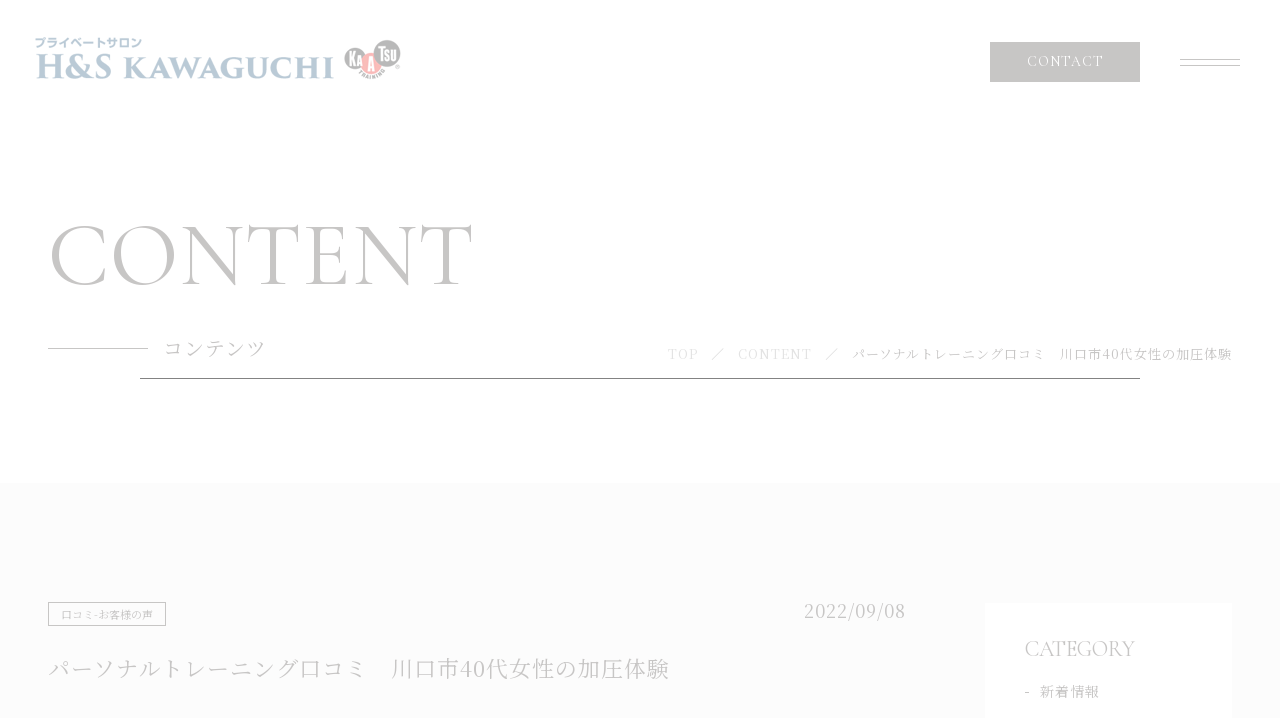

--- FILE ---
content_type: text/html; charset=UTF-8
request_url: https://kawaguchi-kaatsu.net/customers-voice/personal-training-10/
body_size: 13520
content:
<!DOCTYPE html>
<html lang="ja">

<head prefix="og: http://ogp.me/ns# fb: http://ogp.me/ns/fb# article: http://ogp.me/ns/artcle#">

<meta charset="UTF-8">
<meta http-equiv="X-UA-Compatible" content="IE=edge">
<meta name="format-detection" content="telephone=no,address=no,email=no">
<meta name="viewport" content="width=device-width,initial-scale=1,user-scalable=no,viewport-fit=cover">



<meta name="msapplication-TileColor" content="#d0a124">
<meta name="theme-color" content="#ffffff">

		<!-- All in One SEO 4.1.5.3 -->
		<title>パーソナルトレーニング口コミ 川口市40代女性の加圧体験 - プライベートサロンH&amp;S kawaguchi</title>
		<meta name="description" content="パーソナルトレーニングを行った川口市40代女性のお客様の声です。 加圧（KAATSU）を体験後の口コミをご紹介します。" />
		<meta name="robots" content="max-image-preview:large" />
		<meta name="google-site-verification" content="_LKj2tGTXFFN13YLmSIBkkgTIdjUaFpb4TmEQdNKYvo" />
		<meta name="keywords" content="パーソナル,トレーニング,口コミ" />
		<link rel="canonical" href="https://kawaguchi-kaatsu.net/customers-voice/personal-training-10/" />
		<meta property="og:locale" content="ja_JP" />
		<meta property="og:site_name" content="プライベートサロンH&amp;S kawaguchi - 川口市30代40代がダイエットで通う加圧トレーニング専門店プライベートサロンH＆S kawaguchi" />
		<meta property="og:type" content="article" />
		<meta property="og:title" content="パーソナルトレーニング口コミ 川口市40代女性の加圧体験 - プライベートサロンH&amp;S kawaguchi" />
		<meta property="og:description" content="パーソナルトレーニングを行った川口市40代女性のお客様の声です。 加圧（KAATSU）を体験後の口コミをご紹介します。" />
		<meta property="og:url" content="https://kawaguchi-kaatsu.net/customers-voice/personal-training-10/" />
		<meta property="article:published_time" content="2022-09-08T08:29:50+00:00" />
		<meta property="article:modified_time" content="2022-09-08T08:31:30+00:00" />
		<meta name="twitter:card" content="summary" />
		<meta name="twitter:domain" content="kawaguchi-kaatsu.net" />
		<meta name="twitter:title" content="パーソナルトレーニング口コミ 川口市40代女性の加圧体験 - プライベートサロンH&amp;S kawaguchi" />
		<meta name="twitter:description" content="パーソナルトレーニングを行った川口市40代女性のお客様の声です。 加圧（KAATSU）を体験後の口コミをご紹介します。" />
		<script type="application/ld+json" class="aioseo-schema">
			{"@context":"https:\/\/schema.org","@graph":[{"@type":"WebSite","@id":"https:\/\/kawaguchi-kaatsu.net\/#website","url":"https:\/\/kawaguchi-kaatsu.net\/","name":"\u30d7\u30e9\u30a4\u30d9\u30fc\u30c8\u30b5\u30ed\u30f3H&S kawaguchi","description":"\u5ddd\u53e3\u5e0230\u4ee340\u4ee3\u304c\u30c0\u30a4\u30a8\u30c3\u30c8\u3067\u901a\u3046\u52a0\u5727\u30c8\u30ec\u30fc\u30cb\u30f3\u30b0\u5c02\u9580\u5e97\u30d7\u30e9\u30a4\u30d9\u30fc\u30c8\u30b5\u30ed\u30f3H\uff06S kawaguchi","inLanguage":"ja","publisher":{"@id":"https:\/\/kawaguchi-kaatsu.net\/#organization"}},{"@type":"Organization","@id":"https:\/\/kawaguchi-kaatsu.net\/#organization","name":"\u30d7\u30e9\u30a4\u30d9\u30fc\u30c8\u30b5\u30ed\u30f3H&S kwgc","url":"https:\/\/kawaguchi-kaatsu.net\/"},{"@type":"BreadcrumbList","@id":"https:\/\/kawaguchi-kaatsu.net\/customers-voice\/personal-training-10\/#breadcrumblist","itemListElement":[{"@type":"ListItem","@id":"https:\/\/kawaguchi-kaatsu.net\/#listItem","position":1,"item":{"@type":"WebPage","@id":"https:\/\/kawaguchi-kaatsu.net\/","name":"\u30db\u30fc\u30e0","description":"\u5ddd\u53e3\u5e02\u306e\u30d1\u30fc\u30bd\u30ca\u30eb\u30b8\u30e0\u3010\u30d7\u30e9\u30a4\u30d9\u30fc\u30c8\u30b5\u30ed\u30f3H&S kawaguchi\u3011\u3067\u306f\u3001\u30c0\u30a4\u30a8\u30c3\u30c8\u30d7\u30ed\u30d5\u30a7\u30c3\u30b7\u30e7\u30ca\u30eb\u30a2\u30c9\u30d0\u30a4\u30b6\u30fc\u304c\u30de\u30f3\u30c4\u30fc\u30de\u30f3\u3067\u30d1\u30fc\u30bd\u30ca\u30eb\u30c8\u30ec\u30fc\u30cb\u30f3\u30b0\u3092\u62c5\u5f53\u3057\u3066\u3044\u307e\u3059\u3002\u30c0\u30a4\u30a8\u30c3\u30c8\u4ee5\u5916\u306b\u3082\u7f8e\u5bb9\u3084\u5065\u5eb7\u3065\u304f\u308a\u306b\u3082\u3054\u5229\u7528\u3044\u305f\u3060\u3051\u307e\u3059\u3002","url":"https:\/\/kawaguchi-kaatsu.net\/"},"nextItem":"https:\/\/kawaguchi-kaatsu.net\/customers-voice\/#listItem"},{"@type":"ListItem","@id":"https:\/\/kawaguchi-kaatsu.net\/customers-voice\/#listItem","position":2,"item":{"@type":"WebPage","@id":"https:\/\/kawaguchi-kaatsu.net\/customers-voice\/","name":"\u53e3\u30b3\u30df-\u304a\u5ba2\u69d8\u306e\u58f0","description":"\u30d1\u30fc\u30bd\u30ca\u30eb\u30c8\u30ec\u30fc\u30cb\u30f3\u30b0\u3092\u884c\u3063\u305f\u5ddd\u53e3\u5e0240\u4ee3\u5973\u6027\u306e\u304a\u5ba2\u69d8\u306e\u58f0\u3067\u3059\u3002 \u52a0\u5727\uff08KAATSU\uff09\u3092\u4f53\u9a13\u5f8c\u306e\u53e3\u30b3\u30df\u3092\u3054\u7d39\u4ecb\u3057\u307e\u3059\u3002","url":"https:\/\/kawaguchi-kaatsu.net\/customers-voice\/"},"nextItem":"https:\/\/kawaguchi-kaatsu.net\/customers-voice\/personal-training-10\/#listItem","previousItem":"https:\/\/kawaguchi-kaatsu.net\/#listItem"},{"@type":"ListItem","@id":"https:\/\/kawaguchi-kaatsu.net\/customers-voice\/personal-training-10\/#listItem","position":3,"item":{"@type":"WebPage","@id":"https:\/\/kawaguchi-kaatsu.net\/customers-voice\/personal-training-10\/","name":"\u30d1\u30fc\u30bd\u30ca\u30eb\u30c8\u30ec\u30fc\u30cb\u30f3\u30b0\u53e3\u30b3\u30df\u3000\u5ddd\u53e3\u5e0240\u4ee3\u5973\u6027\u306e\u52a0\u5727\u4f53\u9a13","description":"\u30d1\u30fc\u30bd\u30ca\u30eb\u30c8\u30ec\u30fc\u30cb\u30f3\u30b0\u3092\u884c\u3063\u305f\u5ddd\u53e3\u5e0240\u4ee3\u5973\u6027\u306e\u304a\u5ba2\u69d8\u306e\u58f0\u3067\u3059\u3002 \u52a0\u5727\uff08KAATSU\uff09\u3092\u4f53\u9a13\u5f8c\u306e\u53e3\u30b3\u30df\u3092\u3054\u7d39\u4ecb\u3057\u307e\u3059\u3002","url":"https:\/\/kawaguchi-kaatsu.net\/customers-voice\/personal-training-10\/"},"previousItem":"https:\/\/kawaguchi-kaatsu.net\/customers-voice\/#listItem"}]},{"@type":"Person","@id":"https:\/\/kawaguchi-kaatsu.net\/author\/kwgcka\/#author","url":"https:\/\/kawaguchi-kaatsu.net\/author\/kwgcka\/","name":"kwgcka","image":{"@type":"ImageObject","@id":"https:\/\/kawaguchi-kaatsu.net\/customers-voice\/personal-training-10\/#authorImage","url":"https:\/\/secure.gravatar.com\/avatar\/f04fea5d6849e82ba7fa9d30354b1d1f?s=96&d=mm&r=g","width":96,"height":96,"caption":"kwgcka"}},{"@type":"WebPage","@id":"https:\/\/kawaguchi-kaatsu.net\/customers-voice\/personal-training-10\/#webpage","url":"https:\/\/kawaguchi-kaatsu.net\/customers-voice\/personal-training-10\/","name":"\u30d1\u30fc\u30bd\u30ca\u30eb\u30c8\u30ec\u30fc\u30cb\u30f3\u30b0\u53e3\u30b3\u30df \u5ddd\u53e3\u5e0240\u4ee3\u5973\u6027\u306e\u52a0\u5727\u4f53\u9a13 - \u30d7\u30e9\u30a4\u30d9\u30fc\u30c8\u30b5\u30ed\u30f3H&S kawaguchi","description":"\u30d1\u30fc\u30bd\u30ca\u30eb\u30c8\u30ec\u30fc\u30cb\u30f3\u30b0\u3092\u884c\u3063\u305f\u5ddd\u53e3\u5e0240\u4ee3\u5973\u6027\u306e\u304a\u5ba2\u69d8\u306e\u58f0\u3067\u3059\u3002 \u52a0\u5727\uff08KAATSU\uff09\u3092\u4f53\u9a13\u5f8c\u306e\u53e3\u30b3\u30df\u3092\u3054\u7d39\u4ecb\u3057\u307e\u3059\u3002","inLanguage":"ja","isPartOf":{"@id":"https:\/\/kawaguchi-kaatsu.net\/#website"},"breadcrumb":{"@id":"https:\/\/kawaguchi-kaatsu.net\/customers-voice\/personal-training-10\/#breadcrumblist"},"author":"https:\/\/kawaguchi-kaatsu.net\/author\/kwgcka\/#author","creator":"https:\/\/kawaguchi-kaatsu.net\/author\/kwgcka\/#author","datePublished":"2022-09-08T08:29:50+09:00","dateModified":"2022-09-08T08:31:30+09:00"},{"@type":"BlogPosting","@id":"https:\/\/kawaguchi-kaatsu.net\/customers-voice\/personal-training-10\/#blogposting","name":"\u30d1\u30fc\u30bd\u30ca\u30eb\u30c8\u30ec\u30fc\u30cb\u30f3\u30b0\u53e3\u30b3\u30df \u5ddd\u53e3\u5e0240\u4ee3\u5973\u6027\u306e\u52a0\u5727\u4f53\u9a13 - \u30d7\u30e9\u30a4\u30d9\u30fc\u30c8\u30b5\u30ed\u30f3H&S kawaguchi","description":"\u30d1\u30fc\u30bd\u30ca\u30eb\u30c8\u30ec\u30fc\u30cb\u30f3\u30b0\u3092\u884c\u3063\u305f\u5ddd\u53e3\u5e0240\u4ee3\u5973\u6027\u306e\u304a\u5ba2\u69d8\u306e\u58f0\u3067\u3059\u3002 \u52a0\u5727\uff08KAATSU\uff09\u3092\u4f53\u9a13\u5f8c\u306e\u53e3\u30b3\u30df\u3092\u3054\u7d39\u4ecb\u3057\u307e\u3059\u3002","inLanguage":"ja","headline":"\u30d1\u30fc\u30bd\u30ca\u30eb\u30c8\u30ec\u30fc\u30cb\u30f3\u30b0\u53e3\u30b3\u30df\u3000\u5ddd\u53e3\u5e0240\u4ee3\u5973\u6027\u306e\u52a0\u5727\u4f53\u9a13","author":{"@id":"https:\/\/kawaguchi-kaatsu.net\/author\/kwgcka\/#author"},"publisher":{"@id":"https:\/\/kawaguchi-kaatsu.net\/#organization"},"datePublished":"2022-09-08T08:29:50+09:00","dateModified":"2022-09-08T08:31:30+09:00","articleSection":"\u53e3\u30b3\u30df-\u304a\u5ba2\u69d8\u306e\u58f0, 40\u4ee3, \u30af\u30c1\u30b3\u30df, \u5973\u6027, \u53e3\u30b3\u30df, \u30c8\u30ec\u30fc\u30cb\u30f3\u30b0, \u30d1\u30fc\u30bd\u30ca\u30eb, \u52a0\u5727","mainEntityOfPage":{"@id":"https:\/\/kawaguchi-kaatsu.net\/customers-voice\/personal-training-10\/#webpage"},"isPartOf":{"@id":"https:\/\/kawaguchi-kaatsu.net\/customers-voice\/personal-training-10\/#webpage"},"image":{"@type":"ImageObject","@id":"https:\/\/kawaguchi-kaatsu.net\/#articleImage","url":"https:\/\/kawaguchi-kaatsu.net\/wp-content\/uploads\/2022\/07\/special-2.jpg","width":1740,"height":1160}}]}
		</script>
		<!-- All in One SEO -->

<link rel='dns-prefetch' href='//static.addtoany.com' />
<link rel='dns-prefetch' href='//s.w.org' />
<link rel='stylesheet'   href='https://kawaguchi-kaatsu.net/wp-content/plugins/instagram-feed/css/sbi-styles.min.css?ver=6.0.6' media='all'>
<style id='global-styles-inline-css' type='text/css'>
body{--wp--preset--color--black: #000000;--wp--preset--color--cyan-bluish-gray: #abb8c3;--wp--preset--color--white: #ffffff;--wp--preset--color--pale-pink: #f78da7;--wp--preset--color--vivid-red: #cf2e2e;--wp--preset--color--luminous-vivid-orange: #ff6900;--wp--preset--color--luminous-vivid-amber: #fcb900;--wp--preset--color--light-green-cyan: #7bdcb5;--wp--preset--color--vivid-green-cyan: #00d084;--wp--preset--color--pale-cyan-blue: #8ed1fc;--wp--preset--color--vivid-cyan-blue: #0693e3;--wp--preset--color--vivid-purple: #9b51e0;--wp--preset--gradient--vivid-cyan-blue-to-vivid-purple: linear-gradient(135deg,rgba(6,147,227,1) 0%,rgb(155,81,224) 100%);--wp--preset--gradient--light-green-cyan-to-vivid-green-cyan: linear-gradient(135deg,rgb(122,220,180) 0%,rgb(0,208,130) 100%);--wp--preset--gradient--luminous-vivid-amber-to-luminous-vivid-orange: linear-gradient(135deg,rgba(252,185,0,1) 0%,rgba(255,105,0,1) 100%);--wp--preset--gradient--luminous-vivid-orange-to-vivid-red: linear-gradient(135deg,rgba(255,105,0,1) 0%,rgb(207,46,46) 100%);--wp--preset--gradient--very-light-gray-to-cyan-bluish-gray: linear-gradient(135deg,rgb(238,238,238) 0%,rgb(169,184,195) 100%);--wp--preset--gradient--cool-to-warm-spectrum: linear-gradient(135deg,rgb(74,234,220) 0%,rgb(151,120,209) 20%,rgb(207,42,186) 40%,rgb(238,44,130) 60%,rgb(251,105,98) 80%,rgb(254,248,76) 100%);--wp--preset--gradient--blush-light-purple: linear-gradient(135deg,rgb(255,206,236) 0%,rgb(152,150,240) 100%);--wp--preset--gradient--blush-bordeaux: linear-gradient(135deg,rgb(254,205,165) 0%,rgb(254,45,45) 50%,rgb(107,0,62) 100%);--wp--preset--gradient--luminous-dusk: linear-gradient(135deg,rgb(255,203,112) 0%,rgb(199,81,192) 50%,rgb(65,88,208) 100%);--wp--preset--gradient--pale-ocean: linear-gradient(135deg,rgb(255,245,203) 0%,rgb(182,227,212) 50%,rgb(51,167,181) 100%);--wp--preset--gradient--electric-grass: linear-gradient(135deg,rgb(202,248,128) 0%,rgb(113,206,126) 100%);--wp--preset--gradient--midnight: linear-gradient(135deg,rgb(2,3,129) 0%,rgb(40,116,252) 100%);--wp--preset--duotone--dark-grayscale: url('#wp-duotone-dark-grayscale');--wp--preset--duotone--grayscale: url('#wp-duotone-grayscale');--wp--preset--duotone--purple-yellow: url('#wp-duotone-purple-yellow');--wp--preset--duotone--blue-red: url('#wp-duotone-blue-red');--wp--preset--duotone--midnight: url('#wp-duotone-midnight');--wp--preset--duotone--magenta-yellow: url('#wp-duotone-magenta-yellow');--wp--preset--duotone--purple-green: url('#wp-duotone-purple-green');--wp--preset--duotone--blue-orange: url('#wp-duotone-blue-orange');--wp--preset--font-size--small: 13px;--wp--preset--font-size--medium: 20px;--wp--preset--font-size--large: 36px;--wp--preset--font-size--x-large: 42px;}.has-black-color{color: var(--wp--preset--color--black) !important;}.has-cyan-bluish-gray-color{color: var(--wp--preset--color--cyan-bluish-gray) !important;}.has-white-color{color: var(--wp--preset--color--white) !important;}.has-pale-pink-color{color: var(--wp--preset--color--pale-pink) !important;}.has-vivid-red-color{color: var(--wp--preset--color--vivid-red) !important;}.has-luminous-vivid-orange-color{color: var(--wp--preset--color--luminous-vivid-orange) !important;}.has-luminous-vivid-amber-color{color: var(--wp--preset--color--luminous-vivid-amber) !important;}.has-light-green-cyan-color{color: var(--wp--preset--color--light-green-cyan) !important;}.has-vivid-green-cyan-color{color: var(--wp--preset--color--vivid-green-cyan) !important;}.has-pale-cyan-blue-color{color: var(--wp--preset--color--pale-cyan-blue) !important;}.has-vivid-cyan-blue-color{color: var(--wp--preset--color--vivid-cyan-blue) !important;}.has-vivid-purple-color{color: var(--wp--preset--color--vivid-purple) !important;}.has-black-background-color{background-color: var(--wp--preset--color--black) !important;}.has-cyan-bluish-gray-background-color{background-color: var(--wp--preset--color--cyan-bluish-gray) !important;}.has-white-background-color{background-color: var(--wp--preset--color--white) !important;}.has-pale-pink-background-color{background-color: var(--wp--preset--color--pale-pink) !important;}.has-vivid-red-background-color{background-color: var(--wp--preset--color--vivid-red) !important;}.has-luminous-vivid-orange-background-color{background-color: var(--wp--preset--color--luminous-vivid-orange) !important;}.has-luminous-vivid-amber-background-color{background-color: var(--wp--preset--color--luminous-vivid-amber) !important;}.has-light-green-cyan-background-color{background-color: var(--wp--preset--color--light-green-cyan) !important;}.has-vivid-green-cyan-background-color{background-color: var(--wp--preset--color--vivid-green-cyan) !important;}.has-pale-cyan-blue-background-color{background-color: var(--wp--preset--color--pale-cyan-blue) !important;}.has-vivid-cyan-blue-background-color{background-color: var(--wp--preset--color--vivid-cyan-blue) !important;}.has-vivid-purple-background-color{background-color: var(--wp--preset--color--vivid-purple) !important;}.has-black-border-color{border-color: var(--wp--preset--color--black) !important;}.has-cyan-bluish-gray-border-color{border-color: var(--wp--preset--color--cyan-bluish-gray) !important;}.has-white-border-color{border-color: var(--wp--preset--color--white) !important;}.has-pale-pink-border-color{border-color: var(--wp--preset--color--pale-pink) !important;}.has-vivid-red-border-color{border-color: var(--wp--preset--color--vivid-red) !important;}.has-luminous-vivid-orange-border-color{border-color: var(--wp--preset--color--luminous-vivid-orange) !important;}.has-luminous-vivid-amber-border-color{border-color: var(--wp--preset--color--luminous-vivid-amber) !important;}.has-light-green-cyan-border-color{border-color: var(--wp--preset--color--light-green-cyan) !important;}.has-vivid-green-cyan-border-color{border-color: var(--wp--preset--color--vivid-green-cyan) !important;}.has-pale-cyan-blue-border-color{border-color: var(--wp--preset--color--pale-cyan-blue) !important;}.has-vivid-cyan-blue-border-color{border-color: var(--wp--preset--color--vivid-cyan-blue) !important;}.has-vivid-purple-border-color{border-color: var(--wp--preset--color--vivid-purple) !important;}.has-vivid-cyan-blue-to-vivid-purple-gradient-background{background: var(--wp--preset--gradient--vivid-cyan-blue-to-vivid-purple) !important;}.has-light-green-cyan-to-vivid-green-cyan-gradient-background{background: var(--wp--preset--gradient--light-green-cyan-to-vivid-green-cyan) !important;}.has-luminous-vivid-amber-to-luminous-vivid-orange-gradient-background{background: var(--wp--preset--gradient--luminous-vivid-amber-to-luminous-vivid-orange) !important;}.has-luminous-vivid-orange-to-vivid-red-gradient-background{background: var(--wp--preset--gradient--luminous-vivid-orange-to-vivid-red) !important;}.has-very-light-gray-to-cyan-bluish-gray-gradient-background{background: var(--wp--preset--gradient--very-light-gray-to-cyan-bluish-gray) !important;}.has-cool-to-warm-spectrum-gradient-background{background: var(--wp--preset--gradient--cool-to-warm-spectrum) !important;}.has-blush-light-purple-gradient-background{background: var(--wp--preset--gradient--blush-light-purple) !important;}.has-blush-bordeaux-gradient-background{background: var(--wp--preset--gradient--blush-bordeaux) !important;}.has-luminous-dusk-gradient-background{background: var(--wp--preset--gradient--luminous-dusk) !important;}.has-pale-ocean-gradient-background{background: var(--wp--preset--gradient--pale-ocean) !important;}.has-electric-grass-gradient-background{background: var(--wp--preset--gradient--electric-grass) !important;}.has-midnight-gradient-background{background: var(--wp--preset--gradient--midnight) !important;}.has-small-font-size{font-size: var(--wp--preset--font-size--small) !important;}.has-medium-font-size{font-size: var(--wp--preset--font-size--medium) !important;}.has-large-font-size{font-size: var(--wp--preset--font-size--large) !important;}.has-x-large-font-size{font-size: var(--wp--preset--font-size--x-large) !important;}
</style>
<script id='addtoany-core-js-before'>
window.a2a_config=window.a2a_config||{};a2a_config.callbacks=[];a2a_config.overlays=[];a2a_config.templates={};a2a_localize = {
	Share: "共有",
	Save: "ブックマーク",
	Subscribe: "購読",
	Email: "メール",
	Bookmark: "ブックマーク",
	ShowAll: "すべて表示する",
	ShowLess: "小さく表示する",
	FindServices: "サービスを探す",
	FindAnyServiceToAddTo: "追加するサービスを今すぐ探す",
	PoweredBy: "Powered by",
	ShareViaEmail: "メールでシェアする",
	SubscribeViaEmail: "メールで購読する",
	BookmarkInYourBrowser: "ブラウザにブックマーク",
	BookmarkInstructions: "このページをブックマークするには、 Ctrl+D または \u2318+D を押下。",
	AddToYourFavorites: "お気に入りに追加",
	SendFromWebOrProgram: "任意のメールアドレスまたはメールプログラムから送信",
	EmailProgram: "メールプログラム",
	More: "詳細&#8230;",
	ThanksForSharing: "共有ありがとうございます !",
	ThanksForFollowing: "フォローありがとうございます !"
};
</script>
<script async src='https://static.addtoany.com/menu/page.js' id='addtoany-core-js'></script>
<script src='https://kawaguchi-kaatsu.net/wp-content/themes/sg094/js/jquery-3.4.1.min.js?ver=3.4.1' id='jquery-js'></script>
<script async src='https://kawaguchi-kaatsu.net/wp-content/plugins/add-to-any/addtoany.min.js?ver=1.1' id='addtoany-jquery-js'></script>
<link rel="https://api.w.org/" href="https://kawaguchi-kaatsu.net/wp-json/" /><link rel="alternate" type="application/json" href="https://kawaguchi-kaatsu.net/wp-json/wp/v2/posts/2800" /><link rel="alternate" type="application/json+oembed" href="https://kawaguchi-kaatsu.net/wp-json/oembed/1.0/embed?url=https%3A%2F%2Fkawaguchi-kaatsu.net%2Fcustomers-voice%2Fpersonal-training-10%2F" />
<link rel="alternate" type="text/xml+oembed" href="https://kawaguchi-kaatsu.net/wp-json/oembed/1.0/embed?url=https%3A%2F%2Fkawaguchi-kaatsu.net%2Fcustomers-voice%2Fpersonal-training-10%2F&#038;format=xml" />

<!-- favicon -->
<link rel="icon" type="image/x-icon" href="https://kawaguchi-kaatsu.net/wp-content/themes/sg094/img/favicon.ico">
<link rel="apple-touch-icon" sizes="180x180" href="https://kawaguchi-kaatsu.net/wp-content/themes/sg094/img/apple-touch-icon.png">
<!-- /favicon -->

<script src="https://cdnjs.cloudflare.com/ajax/libs/layzr.js/2.2.2/layzr.min.js"></script>

<style>
@charset "UTF-8";/*----------------------------------------Variables----------------------------------------*//*# Color *//* $brown: #352f2d; *//* $sub: #e8da65; *//* $black-natural: #000; *//* $black: #454545; *//* $black: #454545; *//* $white: $white; *//* $glay: #777; *//* $gray-dull: #999; *//* $gray-black: #212121; *//* $gray-dark: #444; *//* $gray-pale: #ededed; *//* $gray-light: #aeaeae; *//* $primary: #feb300; *//* $primary-dark: #0e1b2d; *//* $primary-white: #f1e8d2; *//* $primary-black: #f4dda8; *//* $red: #e60012; *//* $orange: #ff7200; *//* $yellow-gray: #b09a57;*//* $white-gray: #f5f5f5; *//* $white-gray2: #f9f9f9; *//*# Border *//* $color-border: #ddd; *//* $color-border-black: #111; *//* $color-border-gray: #555; *//* $color-border-table: #e5e5e5; *//*# ScrollBar *//* $color-track: #f1f1f1; *//* $color-thumb: #c1c1c1; *//*# Shadow *//* $shadow: rgba(#777, .1); *//* $shadow-hover: rgba(#777, .3); *//*# Hover *//* $opacity: .7; *//*# Font Family *//* $font: "游ゴシック体", YuGothic, "游ゴシック Medium", "Yu Gothic Medium", "游ゴシック", "Yu Gothic", "Hiragino Kaku Gothic ProN", "Hiragino Kaku Gothic Pro", "メイリオ", "Meiryo", sans-serif; *//* $font-en: "Cormorant Infant", "Noto Sans JP", Arial, Helvetica, sans-serif; *//* $font-cn: "Microsoft Yahei", "PingHei"; *//* $font-kr: "Malgun Gothic", "Yoon Gothic"; *//* $font-min: 'Noto Serif JP', '游明朝体', YuMincho, '游明朝', 'Yu Mincho', 'ヒラギノ明朝 ProN W3', 'Hiragino Mincho ProN W3', HiraMinProN-W3, 'ヒラギノ明朝 ProN', 'Hiragino Mincho ProN', 'ヒラギノ明朝 Pro', 'Hiragino Mincho Pro', 'HGS明朝E', serif; *//*# Font Weight *//* $regular:400; *//* $medium: 500; *//* $bold: 700; *//*# Width *//* $max-width: 1600px; *//* $outer-width: 1440px; *//* $content-width: 1000px; *//* $subpage-content-width: 1280px; *//* $min-width: 960px; *//*# Easing *//* $ease: cubic-bezier(.19, 1, .22, 1); *//**//*----------------------------------------reset----------------------------------------*/@import url("https://fonts.googleapis.com/css2?family=Cormorant+Infant&display=swap");html, body, div, span, applet, object, iframe, h1, h2, h3, h4, h5, h6, p, blockquote, pre, a, abbr, acronym, address, big, cite, code, del, dfn, em, img, ins, kbd, q, s, samp, small, strike, strong, sub, sup, tt, var, b, u, i, center, dl, dt, dd, ol, ul, li, fieldset, form, label, legend, table, caption, tbody, tfoot, thead, tr, th, td, article, aside, canvas, details, embed, figure, figcaption, footer, header, hgroup, menu, nav, output, ruby, section, summary, time, mark, audio, video {margin: 0;padding: 0;border: 0;font: inherit;font-size: 100%;vertical-align: baseline;}article, aside, details, figcaption, figure, footer, header, hgroup, menu, nav, section {display: block;}body {line-height: 1;}ol, ul {list-style: none;}blockquote, q {quotes: none;}blockquote:before, blockquote:after, q:before, q:after {content: "";content: none;}table {border-spacing: 0;border-collapse: collapse;}/*----------------------------------------class----------------------------------------*/.clearfix {*zoom: 1;}.clearfix:after {display: table;clear: both;content: "";}.f_cc {-webkit-box-pack: justify;justify-content: center;-webkit-box-align: center;align-items: center;}.f_box, .f_cc {display: -webkit-box;display: flex;}.f_item {-webkit-box-flex: 1;flex: 1 0 auto;}.f_h_start {-webkit-box-pack: start;justify-content: flex-start;}.f_h_center, .f_h_start {-ms-flex-pack: justify;-webkit-box-pack: justify;}.f_h_center {-webkit-box-pack: center;justify-content: center;}.f_h_end {-webkit-box-pack: end;justify-content: flex-end;}.f_h_end, .f_h_sb {-ms-flex-pack: justify;-webkit-box-pack: justify;}.f_h_sb {-webkit-box-pack: justify;justify-content: space-between;}.f_h_sa {-webkit-box-pack: justify;justify-content: space-around;}.f_wrap {-webkit-box-lines: multiple;flex-wrap: wrap;}.f_column {flex-direction: column;-webkit-box-direction: column;}.f_start {-webkit-box-align: start;align-items: flex-start;}.f_end {-webkit-box-align: end;align-items: flex-end;}.f_center {-webkit-box-align: center;align-items: center;}.f_baseline {-webkit-box-align: baseline;align-items: baseline;}.f_stretch {-webkit-box-align: stretch;align-items: stretch;}.alignR {text-align: right;}.alignL {text-align: left;}.alignC {text-align: center;}button {border: none;outline: none;background: none;-webkit-appearance: none;-moz-appearance: none;appearance: none;}/*@mixin is-tablet-small() {@media screen and (max-width: $breakpoint-tablet) {@content;}}*//* IEハック用mixin *//*----------------------------------------Extend----------------------------------------*/@-webkit-keyframes c-btn-enter {0% {-webkit-transform: translateX(-100%);transform: translateX(-100%);}100% {-webkit-transform: translateX(0);transform: translateX(0);}}@keyframes c-btn-enter {0% {-webkit-transform: translateX(-100%);transform: translateX(-100%);}100% {-webkit-transform: translateX(0);transform: translateX(0);}}@-webkit-keyframes c-btn-leave {0% {-webkit-transform: translateX(0);transform: translateX(0);}100% {-webkit-transform: translateX(100%);transform: translateX(100%);}}@keyframes c-btn-leave {0% {-webkit-transform: translateX(0);transform: translateX(0);}100% {-webkit-transform: translateX(100%);transform: translateX(100%);}}@-webkit-keyframes c-cnt-enter {0% {opacity: 0;-webkit-transform: translateX(-10%);transform: translateX(-10%);}100% {opacity: 1;-webkit-transform: translateX(0);transform: translateX(0);}}@keyframes c-cnt-enter {0% {opacity: 0;-webkit-transform: translateX(-10%);transform: translateX(-10%);}100% {opacity: 1;-webkit-transform: translateX(0);transform: translateX(0);}}@-webkit-keyframes c-cnt-leave {0% {opacity: 1;-webkit-transform: translateX(0);transform: translateX(0);}100% {opacity: 0;-webkit-transform: translateX(0);transform: translateX(0);}}@keyframes c-cnt-leave {0% {opacity: 1;-webkit-transform: translateX(0);transform: translateX(0);}100% {opacity: 0;-webkit-transform: translateX(0);transform: translateX(0);}}/*----------------------------------------Keyframes----------------------------------------*/@-webkit-keyframes fadeIn {0% {opacity: 0;}100% {opacity: 1;}}@keyframes fadeIn {0% {opacity: 0;}100% {opacity: 1;}}@-webkit-keyframes verticalFloat {0% {-webkit-transform: translateY(5px);transform: translateY(5px);}100% {-webkit-transform: translateY(0);transform: translateY(0);}}@keyframes verticalFloat {0% {-webkit-transform: translateY(5px);transform: translateY(5px);}100% {-webkit-transform: translateY(0);transform: translateY(0);}}/*----------------------------------------loader----------------------------------------*/body {position: fixed;overflow: hidden;}body[data-status="loaded"] {overflow: auto;}body[data-status="loaded"] .c-loader {pointer-events: none;animation: opacity 1s ease 1s reverse forwards;}.c-loader {position: relative;position: fixed;z-index: 100;top: 0;left: 0;width: 100%;height: 100%;background: #fff;}.c-loader-wrap {position: absolute;top: 50%;left: 50%;width: 80%;max-width: 1000px;height: 50%;margin: auto;-webkit-transform: translateX(-50%);transform: translateX(-50%);}.c-loader-text {margin-top: 8.88889%;font-family: 'Cormorant Infant', serif;font-size: 24px;font-size: 2.4rem;text-align: center;opacity: 0;-webkit-transition: 0;transition: 0;-webkit-animation: opacity .3s linear 1s forwards;animation: opacity .3s linear 1s forwards;}.c-loader-caution {position: absolute;bottom: 11.11111%;left: 0;width: 100%;padding-top: 8.88889%;font-family: "Noto Serif JP", "游明朝体", YuMincho, "游明朝", "Yu Mincho", "ヒラギノ明朝 ProN W3", "Hiragino Mincho ProN W3", HiraMinProN-W3, "ヒラギノ明朝 ProN", "Hiragino Mincho ProN", "ヒラギノ明朝 Pro", "Hiragino Mincho Pro", "HGS明朝E", serif;font-size: 14px;font-size: 1.4rem;text-align: center;opacity: 0;-webkit-transition: 0;transition: 0;-webkit-animation: opacity .3s ease 1s forwards;animation: opacity .3s ease 1s forwards;}@-webkit-keyframes opacity {0% {opacity: 0;}100% {opacity: 1;}}@keyframes opacity {0% {opacity: 0;}100% {opacity: 1;}}</style>


<link rel="dns-prefetch" href="//fonts.googleapis.com">
	<!-- Global site tag (gtag.js) - Google Analytics -->
<script async src="https://www.googletagmanager.com/gtag/js?id=G-HKCN8RKMZJ"></script>
<script>
  window.dataLayer = window.dataLayer || [];
  function gtag(){dataLayer.push(arguments);}
  gtag('js', new Date());

  gtag('config', 'G-HKCN8RKMZJ');
  gtag('config', 'UA-234651863-4');
</script>
</head>
<body class="post-template-default single single-post postid-2800 single-format-standard" data-status="loading">

<div class="l-loader c-loader">

	<div class="c-loader-wrap">
		<div class="js-loader c-loader-bar" id="loading"></div>
			</div>

</div><!-- /.l-loader -->


		
		<div id="js-container">
			<header id="js-header" class="p-global-header l-header is-lower">
				<div class="p-global-header-container js-top-header">

					<div class="p-global-header-inner js-match-global-header">
            <div class="p-global-header-info">
              <h1 class="p-global-header-logo">

							
								<a href="https://kawaguchi-kaatsu.net/">
																											<img src="https://kawaguchi-kaatsu.net/wp-content/uploads/2022/07/header_logo-2.png" alt="プライベートサロンH&amp;S kawaguchi" class="p-global-header-logo-item">

																	
								</a>
							</h1>

						</div><!-- /.p-global-header-info -->

												<div class="p-global-header-contact">
							<div class="p-global-header-contact-btn">
								<p class="p-global-header-contact-txt">
									<a href="https://kawaguchi-kaatsu.net/contact/" class="hd-link">CONTACT</a>
								</p>
							</div>
						</div>
						
						<button class="p-global-header-btn js-menu-toggle" type="button">
							<span class="p-global-header-btn-line"></span>
							<span class="p-global-header-btn-line"></span>
						</button>


						<nav class="p-global-header-nav">
							<a href="https://kawaguchi-kaatsu.net/" class="p-global-header-nav-logo">
															<img src="https://kawaguchi-kaatsu.net/wp-content/uploads/2022/07/header_logo-2.png" alt="プライベートサロンH&amp;S kawaguchi">

														</a>

							<button class="p-global-header-navbtn js-menu-toggle" type="button">
								<span class="p-global-header-navbtn-line"></span>
								<span class="p-global-header-navbtn-line"></span>
							</button>

							<div class="p-global-header-nav-wrap">


																	<ul class="p-gnav">
																				<li class="p-gnav-item"><a href="https://kawaguchi-kaatsu.net/about/" class="p-gnav-item-link"><span class="en">ABOUT US</span><span class="ja">当店について</span></a></li>
																				<li class="p-gnav-item"><a href="https://kawaguchi-kaatsu.net/menu/" class="p-gnav-item-link"><span class="en">MENU</span><span class="ja">メニュー紹介</span></a></li>
																				<li class="p-gnav-item"><a href="https://kawaguchi-kaatsu.net/campaign/" class="p-gnav-item-link"><span class="en">CAMPAIGN</span><span class="ja">キャンペーン</span></a></li>
																				<li class="p-gnav-item"><a href="https://kawaguchi-kaatsu.net/flow/" class="p-gnav-item-link"><span class="en">FLOW</span><span class="ja">ご利用の流れ</span></a></li>
																				<li class="p-gnav-item"><a href="https://kawaguchi-kaatsu.net/faq/" class="p-gnav-item-link"><span class="en">FAQ</span><span class="ja">よくある質問</span></a></li>
																				<li class="p-gnav-item"><a href="https://kawaguchi-kaatsu.net/trainer/" class="p-gnav-item-link"><span class="en">TRAINER</span><span class="ja">パーソナルトレーナー紹介</span></a></li>
																			</ul>
								

																	<ul class="p-gnav">
																				<li class="p-gnav-item"><a href="https://kawaguchi-kaatsu.net/special/" class="p-gnav-item-link"><span class="en">SPECIAL</span><span class="ja">加圧トレーニングを楽しもう</span></a></li>
																				<li class="p-gnav-item"><a href="https://kawaguchi-kaatsu.net/news/" class="p-gnav-item-link"><span class="en">NEWS</span><span class="ja">ニュース</span></a></li>
																				<li class="p-gnav-item"><a href="https://kawaguchi-kaatsu.net/content/" class="p-gnav-item-link"><span class="en">CONTENT</span><span class="ja">コンテンツ</span></a></li>
																				<li class="p-gnav-item"><a href="https://kawaguchi-kaatsu.net/about/#access" class="p-gnav-item-link"><span class="en">ACCESS</span><span class="ja">アクセス</span></a></li>
																				<li class="p-gnav-item"><a href="https://kawaguchi-kaatsu.net/contact/" class="p-gnav-item-link"><span class="en">CONTACT</span><span class="ja">ご予約・お問い合わせ</span></a></li>
																			</ul>
								


								
									<div class="p-global-header-sns">
										<ul class="p-global-header-sns-wrap">
											
																						
											<li class="p-global-header-sns-item"><a href="https://twitter.com/KaatsuS" target="_blank" rel="nofollow noopener" class="p-global-header-sns-link"><i class="fab fa-twitter"></i></a></li>

																							
											<li class="p-global-header-sns-item"><a href="https://www.facebook.com/%E3%83%97%E3%83%A9%E3%82%A4%E3%83%99%E3%83%BC%E3%83%88%E3%82%B5%E3%83%AD%E3%83%B3HS-%E5%B7%9D%E5%8F%A3-1689791007926579" target="_blank" rel="nofollow noopener" class="p-global-header-sns-link"><i class="fab fa-facebook-square"></i></a></li>

																						
											<li class="p-global-header-sns-item"><a href="https://www.instagram.com/kawaguchi.kaatsu/" target="_blank" rel="nofollow noopener" class="p-global-header-sns-link"><i class="fab fa-instagram"></i></a></li>

																						
											<li class="p-global-header-sns-item"><a href="https://lin.ee/a4QuPuL" target="_blank" rel="nofollow noopener" class="p-global-header-sns-link"><i class="fab fa-line"></i></a></li>

																					</ul>
									</div><!-- /.l-header-sns -->

									


									<small class="p-global-header-copy">© 2022 プライベートサロンH&S kawaguchi</small>

									<div class="p-global-header-cta">
																				<div class="p-global-header-cta-tel"><a href="tel:048-494-8088" class="is-tel-link">tel. 048-494-8088</a></div>
										
																				<div class="p-global-header-cta-time">受付時間 9:00～18:00<br class="sp">（定休日 日曜・祝日）</div>
																			</div><!-- /.p-global-header-cta -->

							</div><!-- /.p-global-header-nav-wrap -->

						</nav>

					</div>
				</div>
			</header><!-- /.l-header -->


<div class="l-main">
  <article class="l-subpage p-blog">

      
  <header class="c-subpage-header">
    <div class="c-subpage-header-inner">
      <h1 class="c-subpage-header-ttl c-ttl-01">
        <span class="c-subpage-header-ttl-en c-ttl-01-en">CONTENT</span>
        <span class="c-subpage-header-ttl-ja c-ttl-01-ja">コンテンツ</span>
      </h1>

      <nav class="c-breadlist-container"><ol class="c-breadlist" itemscope="" itemtype="http://schema.org/BreadcrumbList"><li class="c-breadlist-item" itemprop="itemListElement" itemscope="" itemtype="http://schema.org/ListItem"><a class="c-breadlist-link is-home" href="https://kawaguchi-kaatsu.net/" itemprop="item"><span itemprop="name">TOP</span></a><meta itemprop="position" content="1"></li><li class="c-breadlist-item" itemprop="itemListElement" itemscope="" itemtype="http://schema.org/ListItem"><a class="c-breadlist-link" href="https://kawaguchi-kaatsu.net/content/" itemprop="item"><span itemprop="name">CONTENT</span></a><meta itemprop="position" content="2"></li><li class="c-breadlist-item">パーソナルトレーニング口コミ　川口市40代女性の加圧体験<meta itemprop="position" content="3"></li></ol></nav>
    </div>
  </header><!-- /.c-subpage-header -->

    <div class="p-blog-wrap">
      <div class="l-content-wrap">
        <main class="p-blog-single">

        <div class="c-post-header">

          <div class="c-post-meta">
            <p class="c-post-meta-item">

            
              <span class="c-post-meta-cat c-article-cat"><a href="https://kawaguchi-kaatsu.net/category/customers-voice/" rel="category tag" class="c-post-meta-cat-link">口コミ-お客様の声</a></span>

            
            </p>
            <p class="c-post-meta-item">
              <time class="c-post-meta-date" datetime="2022-09-08">2022/09/08</time>
            </p>

                            <div class="c-article-cat-child">
                            </div>
                        
          </div>
          <h1 class="c-post-ttl">パーソナルトレーニング口コミ　川口市40代女性の加圧体験</h1>
        </div>

        
        <div class="c-post-content">
  
<p>パーソナルトレーニングを行った川口市40代女性のお客様の声です。</p>



<p>加圧（KAATSU）を体験後の口コミをご紹介します。</p>



<p></p>



<figure class="wp-block-image size-large"><img width="1024" height="683" src="https://kawaguchi-kaatsu.net/wp-content/uploads/2022/07/special-2-1024x683.jpg" alt="" class="wp-image-2573"/></figure>
  <nav class="p-article-nav">
    <p class="p-article-nav__headline">目次</p>
    <ol class="p-article-nav__table">
      
                  <li class="p-article-nav__table-item"><a href="#h_1" class="p-article-nav__table-link">パーソナルトレーニングの口コミ　川口市40代女性の加圧体験</a></li>

          
                                        <li class="p-article-nav__table-item-child"><a href="#h1_1" class="p-article-nav__table-link">パーソナルトレーニングで加圧を続けてココが変わった！</a></li>
            
          
                                        <li class="p-article-nav__table-item-child"><a href="#h1_2" class="p-article-nav__table-link">パーソナルトレーニングで加圧を続けてみた感想は？</a></li>
            
          
                                        <li class="p-article-nav__table-item-child"><a href="#h1_3" class="p-article-nav__table-link">パーソナルトレーニングで加圧を体験する方へメッセージ</a></li>
            
          
              
                  <li class="p-article-nav__table-item"><a href="#h_2" class="p-article-nav__table-link">パーソナルトレーニングを体験してみたい</a></li>

          
                  </ol>
  </nav>


      <section id="h_1" class="c-post-section">

              <h2>パーソナルトレーニングの口コミ　川口市40代女性の加圧体験</h2>

                  <figure class="c-post-eyecatch"><img src="https://kawaguchi-kaatsu.net/wp-content/uploads/2022/07/flow_02.jpg" alt="" class="c-post-section__eyecatch-img"></figure>
        
                  <div class="c-post-section__txt">
            パーソナルトレーニングの口コミをご紹介します。<br />
<br />
<br />
<br />
<br />
          </div>
        
        

        
          <section class="c-post-section__subsection">

                                        <h3 id="h1_1">パーソナルトレーニングで加圧を続けてココが変わった！</h3>

              
              
                              <div class="c-post-section__txt">
                  疲れやすい　眠りが浅い<br />
↓<br />
疲れにくくなった　よく眠れるようになった<br />
<br />
<br />
<br />
<br />
                </div>
              
              

            
          </section><!-- /.c-post-section__subsection -->

        
          <section class="c-post-section__subsection">

                                        <h3 id="h1_2">パーソナルトレーニングで加圧を続けてみた感想は？</h3>

              
              
                              <div class="c-post-section__txt">
                  体力のない自分に合ったプログラムでトレーナーさんが指導してくださり、徐々にトレーニングが出来るようになり、楽しくなってきました。<br />
トレーニング後のプロテインも毎回楽しみにしてますし、おいしく頂いています。<br />
<br />
<br />
<br />
<br />
                </div>
              
              

            
          </section><!-- /.c-post-section__subsection -->

        
          <section class="c-post-section__subsection">

                                        <h3 id="h1_3">パーソナルトレーニングで加圧を体験する方へメッセージ</h3>

              
              
                              <div class="c-post-section__txt">
                  体力に自信のない方も安心して始められます！<br />
<br />
<br />
<br />
<br />
                </div>
              
              

            
          </section><!-- /.c-post-section__subsection -->

        
    </section><!-- /.c-post-section -->

      <section id="h_2" class="c-post-section">

              <h2>パーソナルトレーニングを体験してみたい</h2>

                  <figure class="c-post-eyecatch"><img src="https://kawaguchi-kaatsu.net/wp-content/uploads/2022/07/IMG_4400-e1654936290154-1.jpg" alt="" class="c-post-section__eyecatch-img"></figure>
        
                  <div class="c-post-section__txt">
            パーソナルトレーニングでは、短時間で効果で効果的な加圧（KAATSU）を採用しています。<br />
<br />
体験してみたい方は、下の⇒から進んでください。<br />
<br />
<br />
美容と健康のお手伝い<br />
プライベートサロンH&S<br />
佐藤<br />
<br />
<br />
          </div>
        
        
          
            
            
            <p class="c-post-section__Links"><a href="https://kawaguchi-kaatsu.net/trainer/">⇒⇒⇒◆パーソナルトレーナーの私が担当します◆</a></p>

          
        

        
    </section><!-- /.c-post-section -->

  
          <div class="addtoany_share_save_container addtoany_content addtoany_content_bottom">
  <div class="addtoany_shortcode"><div class="a2a_kit a2a_kit_size_32 addtoany_list" data-a2a-url="https://kawaguchi-kaatsu.net/customers-voice/personal-training-10/" data-a2a-title="パーソナルトレーニング口コミ　川口市40代女性の加圧体験"><a class="a2a_button_facebook" href="https://www.addtoany.com/add_to/facebook?linkurl=https%3A%2F%2Fkawaguchi-kaatsu.net%2Fcustomers-voice%2Fpersonal-training-10%2F&amp;linkname=%E3%83%91%E3%83%BC%E3%82%BD%E3%83%8A%E3%83%AB%E3%83%88%E3%83%AC%E3%83%BC%E3%83%8B%E3%83%B3%E3%82%B0%E5%8F%A3%E3%82%B3%E3%83%9F%E3%80%80%E5%B7%9D%E5%8F%A3%E5%B8%8240%E4%BB%A3%E5%A5%B3%E6%80%A7%E3%81%AE%E5%8A%A0%E5%9C%A7%E4%BD%93%E9%A8%93" title="Facebook" rel="nofollow noopener" target="_blank"></a><a class="a2a_button_twitter" href="https://www.addtoany.com/add_to/twitter?linkurl=https%3A%2F%2Fkawaguchi-kaatsu.net%2Fcustomers-voice%2Fpersonal-training-10%2F&amp;linkname=%E3%83%91%E3%83%BC%E3%82%BD%E3%83%8A%E3%83%AB%E3%83%88%E3%83%AC%E3%83%BC%E3%83%8B%E3%83%B3%E3%82%B0%E5%8F%A3%E3%82%B3%E3%83%9F%E3%80%80%E5%B7%9D%E5%8F%A3%E5%B8%8240%E4%BB%A3%E5%A5%B3%E6%80%A7%E3%81%AE%E5%8A%A0%E5%9C%A7%E4%BD%93%E9%A8%93" title="Twitter" rel="nofollow noopener" target="_blank"></a><a class="a2a_button_email" href="https://www.addtoany.com/add_to/email?linkurl=https%3A%2F%2Fkawaguchi-kaatsu.net%2Fcustomers-voice%2Fpersonal-training-10%2F&amp;linkname=%E3%83%91%E3%83%BC%E3%82%BD%E3%83%8A%E3%83%AB%E3%83%88%E3%83%AC%E3%83%BC%E3%83%8B%E3%83%B3%E3%82%B0%E5%8F%A3%E3%82%B3%E3%83%9F%E3%80%80%E5%B7%9D%E5%8F%A3%E5%B8%8240%E4%BB%A3%E5%A5%B3%E6%80%A7%E3%81%AE%E5%8A%A0%E5%9C%A7%E4%BD%93%E9%A8%93" title="Email" rel="nofollow noopener" target="_blank"></a><a class="a2a_dd addtoany_share_save addtoany_share" href="https://www.addtoany.com/share"></a></div></div>          </div>

  
            </div>

        <nav class="c-blog-pager c-blog-single-pager">
            <div class="c-blog-pager-container c-blog-single-pager-container"><div class="c-blog-pager-prev c-btn is-prev"><a class="c-blog-pager-prev-btn c-btn-link" href="https://kawaguchi-kaatsu.net/customers-voice/personal-training-11/">back</a></div><div class="c-blog-pager-btn"><a class="c-blog-pager-btn-link c-blog-pager-tolist-btn" href="https://kawaguchi-kaatsu.net/content/"><span class="c-btn-link-txt">back to all</span></a></div><div class="c-blog-pager-next c-btn"><a class="c-blog-pager-next-btn c-btn-link" href="https://kawaguchi-kaatsu.net/customers-voice/personal-training-9/">next</a></div></div>
    </nav><!-- /.c-blog-pager -->
        </main><!-- /.c-blog-list.p-blog-main -->

        <aside class="l-blog-side">

          
<div class="c-blog-side-block">
  <h4 class="c-blog-side-ttl">CATEGORY</h4>
  <ul class="c-blog-side-list">

  
    <li class="c-blog-side-item">
      <a href="https://kawaguchi-kaatsu.net/category/whats-new/" class="c-blog-side-link">新着情報</a>

        </li>
  
    <li class="c-blog-side-item">
      <a href="https://kawaguchi-kaatsu.net/category/trainer-blog/" class="c-blog-side-link">トレーナーブログ</a>

        </li>
  
    <li class="c-blog-side-item">
      <a href="https://kawaguchi-kaatsu.net/category/personal-training/" class="c-blog-side-link">パーソナルトレーニング</a>

        </li>
  
    <li class="c-blog-side-item">
      <a href="https://kawaguchi-kaatsu.net/category/fasting/" class="c-blog-side-link">ファスティング-腸活</a>

        </li>
  
    <li class="c-blog-side-item">
      <a href="https://kawaguchi-kaatsu.net/category/before-after/" class="c-blog-side-link">ビフォーアフター</a>

        </li>
  
    <li class="c-blog-side-item">
      <a href="https://kawaguchi-kaatsu.net/category/publish/" class="c-blog-side-link">掲載</a>

        </li>
  
    <li class="c-blog-side-item">
      <a href="https://kawaguchi-kaatsu.net/category/appearance/" class="c-blog-side-link">出演</a>

        </li>
  
    <li class="c-blog-side-item">
      <a href="https://kawaguchi-kaatsu.net/category/customers-voice/" class="c-blog-side-link">口コミ-お客様の声</a>

        </li>
  
    <li class="c-blog-side-item">
      <a href="https://kawaguchi-kaatsu.net/category/column/" class="c-blog-side-link">コラム</a>

        </li>
  
  </ul>
</div>


        </aside><!-- /.p-blog-sidebar -->

      </div><!-- /.l-content-wrap -->
    </div><!-- /.p-blog-wrap -->

    <div class="p-index-blog p-blog-related">
      <div class="p-index-blog-wrap p-blog-related-wrap">
        <h2 class="p-blog-related-ttl">RELATED ARTICLES</h2>
        <div class="p-index-blog-content p-blog-related-content js-index-blog swiper-container">
          <ul class="p-index-blog-list swiper-wrapper">

          
            <li class="p-index-blog-item swiper-slide">
              <article class="c-article">
                <a href="https://kawaguchi-kaatsu.net/trainer-blog/diet_gym/">
                  <div class="c-article-meta">

                                      <span class="c-article-cat" style="color:#007d8e;border-color:#007d8e">トレーナーブログ</span>
                                        <span class="c-article-cat">パーソナルトレーニング</span>
                    
                    <time class="c-article-time"><small class="c-article-time-year">2024/</small>05/01</time>
                                            <div class="c-article-cat-child">
                                            </div>
                                        
                  </div>
                  <div class="c-article-image" data-layzr-bg="data-layzr-bg" data-layzr="'https://kawaguchi-kaatsu.net/wp-content/themes/sg094/img/noimage.jpg'">
                    <h3 class="c-article-ttl">川口市30代がダイエットで通う加圧トレーニングジム</h3>
                  </div>
                </a>
              </article>
            </li>

          
            <li class="p-index-blog-item swiper-slide">
              <article class="c-article">
                <a href="https://kawaguchi-kaatsu.net/publish/diet-gym-5/">
                  <div class="c-article-meta">

                                      <span class="c-article-cat">掲載</span>
                    
                    <time class="c-article-time"><small class="c-article-time-year">2024/</small>02/23</time>
                                            <div class="c-article-cat-child">
                                            </div>
                                        
                  </div>
                  <div class="c-article-image" data-layzr-bg="data-layzr-bg" data-layzr="'https://kawaguchi-kaatsu.net/wp-content/uploads/2024/02/IMG_6178-503x498.jpg'">
                    <h3 class="c-article-ttl">川口市のダイエットメニューのあるパーソナルジムが有名雑誌に掲載</h3>
                  </div>
                </a>
              </article>
            </li>

          
            <li class="p-index-blog-item swiper-slide">
              <article class="c-article">
                <a href="https://kawaguchi-kaatsu.net/trainer-blog/kawaguchi-nishikawaguchi-minamihatogaya/">
                  <div class="c-article-meta">

                                      <span class="c-article-cat" style="color:#007d8e;border-color:#007d8e">トレーナーブログ</span>
                    
                    <time class="c-article-time"><small class="c-article-time-year">2023/</small>07/25</time>
                                            <div class="c-article-cat-child" style="color:#007d8e;border-color:#007d8e">
                                            </div>
                                        
                  </div>
                  <div class="c-article-image" data-layzr-bg="data-layzr-bg" data-layzr="'https://kawaguchi-kaatsu.net/wp-content/uploads/2022/11/yuka0I9A0020_TP_V1.jpg'">
                    <h3 class="c-article-ttl">『川口駅／西川口駅／南鳩ヶ谷駅』から歩いて通えるダイエットできるジム</h3>
                  </div>
                </a>
              </article>
            </li>

          
            <li class="p-index-blog-item swiper-slide">
              <article class="c-article">
                <a href="https://kawaguchi-kaatsu.net/trainer-blog/postpartum-diet/">
                  <div class="c-article-meta">

                                      <span class="c-article-cat" style="color:#007d8e;border-color:#007d8e">トレーナーブログ</span>
                    
                    <time class="c-article-time"><small class="c-article-time-year">2023/</small>07/03</time>
                                            <div class="c-article-cat-child" style="color:#007d8e;border-color:#007d8e">
                                            </div>
                                        
                  </div>
                  <div class="c-article-image" data-layzr-bg="data-layzr-bg" data-layzr="'https://kawaguchi-kaatsu.net/wp-content/uploads/2023/07/IMG_3016.jpg'">
                    <h3 class="c-article-ttl">妊娠出産を迎える30代40代女性へメッセージ</h3>
                  </div>
                </a>
              </article>
            </li>

          
            <li class="p-index-blog-item swiper-slide">
              <article class="c-article">
                <a href="https://kawaguchi-kaatsu.net/customers-voice/postpartum-diet-with-baby-2/">
                  <div class="c-article-meta">

                                      <span class="c-article-cat">口コミ-お客様の声</span>
                    
                    <time class="c-article-time"><small class="c-article-time-year">2023/</small>06/23</time>
                                            <div class="c-article-cat-child">
                                            </div>
                                        
                  </div>
                  <div class="c-article-image" data-layzr-bg="data-layzr-bg" data-layzr="'https://kawaguchi-kaatsu.net/wp-content/uploads/2022/10/IMG_0981.jpg'">
                    <h3 class="c-article-ttl">産後ダイエットは子供連れ-川口市30代40代女性が通うジム</h3>
                  </div>
                </a>
              </article>
            </li>

          
            <li class="p-index-blog-item swiper-slide">
              <article class="c-article">
                <a href="https://kawaguchi-kaatsu.net/customers-voice/small-face-diet/">
                  <div class="c-article-meta">

                                      <span class="c-article-cat">口コミ-お客様の声</span>
                    
                    <time class="c-article-time"><small class="c-article-time-year">2023/</small>06/22</time>
                                            <div class="c-article-cat-child">
                                            </div>
                                        
                  </div>
                  <div class="c-article-image" data-layzr-bg="data-layzr-bg" data-layzr="'https://kawaguchi-kaatsu.net/wp-content/uploads/2022/11/765dfcffeb6820d50d25230d92096ff9_t.jpg'">
                    <h3 class="c-article-ttl">産後ダイエットで痩せた？小顔？加圧トレーニングの結果</h3>
                  </div>
                </a>
              </article>
            </li>

          
            <li class="p-index-blog-item swiper-slide">
              <article class="c-article">
                <a href="https://kawaguchi-kaatsu.net/customers-voice/diet-lesson/">
                  <div class="c-article-meta">

                                      <span class="c-article-cat">ビフォーアフター</span>
                                        <span class="c-article-cat">口コミ-お客様の声</span>
                    
                    <time class="c-article-time"><small class="c-article-time-year">2023/</small>06/20</time>
                                            <div class="c-article-cat-child">
                                            </div>
                                        
                  </div>
                  <div class="c-article-image" data-layzr-bg="data-layzr-bg" data-layzr="'https://kawaguchi-kaatsu.net/wp-content/uploads/2022/11/1700ec56fa396b05d10486da417d0f65_t.jpg'">
                    <h3 class="c-article-ttl">『ダイエットする時間がない』でも加圧なら-川口市30代女性</h3>
                  </div>
                </a>
              </article>
            </li>

          
            <li class="p-index-blog-item swiper-slide">
              <article class="c-article">
                <a href="https://kawaguchi-kaatsu.net/customers-voice/clavicle-decollete-diet/">
                  <div class="c-article-meta">

                                      <span class="c-article-cat">口コミ-お客様の声</span>
                    
                    <time class="c-article-time"><small class="c-article-time-year">2023/</small>06/19</time>
                                            <div class="c-article-cat-child">
                                            </div>
                                        
                  </div>
                  <div class="c-article-image" data-layzr-bg="data-layzr-bg" data-layzr="'https://kawaguchi-kaatsu.net/wp-content/uploads/2022/11/fc7d79ae6df1b4e5a18f351f035e3236_t-1.jpg'">
                    <h3 class="c-article-ttl">加圧でデコルテ鎖骨が引き締まった-板橋区40代女性</h3>
                  </div>
                </a>
              </article>
            </li>

          
            <li class="p-index-blog-item swiper-slide">
              <article class="c-article">
                <a href="https://kawaguchi-kaatsu.net/customers-voice/diet-gym-trainer/">
                  <div class="c-article-meta">

                                      <span class="c-article-cat">口コミ-お客様の声</span>
                    
                    <time class="c-article-time"><small class="c-article-time-year">2023/</small>06/17</time>
                                            <div class="c-article-cat-child">
                                            </div>
                                        
                  </div>
                  <div class="c-article-image" data-layzr-bg="data-layzr-bg" data-layzr="'https://kawaguchi-kaatsu.net/wp-content/uploads/2022/11/7376388ec094cb64cbfda5df6bd34d4b_t.jpg'">
                    <h3 class="c-article-ttl">ダイエットで入会したスポーツジムを退会します（川口市30代女性の口コミ）</h3>
                  </div>
                </a>
              </article>
            </li>

          
            <li class="p-index-blog-item swiper-slide">
              <article class="c-article">
                <a href="https://kawaguchi-kaatsu.net/trainer-blog/chat-gpt-diet/">
                  <div class="c-article-meta">

                                      <span class="c-article-cat" style="color:#007d8e;border-color:#007d8e">トレーナーブログ</span>
                    
                    <time class="c-article-time"><small class="c-article-time-year">2023/</small>06/16</time>
                                            <div class="c-article-cat-child" style="color:#007d8e;border-color:#007d8e">
                                            </div>
                                        
                  </div>
                  <div class="c-article-image" data-layzr-bg="data-layzr-bg" data-layzr="'https://kawaguchi-kaatsu.net/wp-content/uploads/2022/11/0fe87e97483fead7fc29955f52d6f280_t.jpg'">
                    <h3 class="c-article-ttl">ダイエットについてチャットGPTに聞いたら回答ありました</h3>
                  </div>
                </a>
              </article>
            </li>

          
          </ul>
        </div>
        <div class="swiper-scrollbar"></div>

      </div>
    </div><!-- /.p-index-blog -->

  </article><!-- /.l-subpage -->
</div><!-- /.l-blog -->




<footer class="l-footer">

  <div class="p-cta">
    <div class="p-cta-wrap">

      <h2 class="p-cta-ttl c-ttl-01">
        <span class="c-ttl-01-en">CONTACT</span>
        <span class="c-ttl-01-ja">ご予約・お問い合わせ</span>      </h2>
      <ul class="p-cta-items">

                <li class="p-cta-item p-cta-item-tel" data-mh="contact-btn">
          <a href="tel:048-494-8088" class="p-cta-item-link is-tel-link">
            <span class="p-cta-item-tel-num">Tel. 048-494-8088</span>
                          <span class="p-cta-item-tel-desc">受付時間 9:00～18:00<br class="sp">（定休日 日曜・祝日）</span>
                      </a>
        </li>
        
                <li class="p-cta-item p-cta-item-contact" data-mh="contact-btn">
          <a href="https://kawaguchi-kaatsu.net/contact/" class="p-cta-item-link">
            <span class="p-cta-item-contact-ttl">お問い合わせフォーム</span>
          </a>
        </li>
        
      </ul>
    </div>
  </div><!-- /.p-cta -->

  <div class="p-footer-top">
          <ul class="p-footer-nav-items">
                <li class="p-footer-nav-item"><a href="https://kawaguchi-kaatsu.net/about/"><span>当店について</span></a></li>
                <li class="p-footer-nav-item"><a href="https://kawaguchi-kaatsu.net/menu/"><span>メニュー紹介</span></a></li>
                <li class="p-footer-nav-item"><a href="https://kawaguchi-kaatsu.net/campaign/"><span>キャンペーン</span></a></li>
                <li class="p-footer-nav-item"><a href="https://kawaguchi-kaatsu.net/flow/"><span>ご利用の流れ</span></a></li>
                <li class="p-footer-nav-item"><a href="https://kawaguchi-kaatsu.net/faq/"><span>よくある質問</span></a></li>
                <li class="p-footer-nav-item"><a href="https://kawaguchi-kaatsu.net/trainer/"><span>パーソナルトレーナー紹介</span></a></li>
              </ul><!-- /.p-sp-menu-items -->
    
          <ul class="p-footer-nav-items">
                <li class="p-footer-nav-item"><a href="https://kawaguchi-kaatsu.net/special/"><span>加圧トレーニングを楽しもう</span></a></li>
                <li class="p-footer-nav-item"><a href="https://kawaguchi-kaatsu.net/news/"><span>ニュース</span></a></li>
                <li class="p-footer-nav-item"><a href="https://kawaguchi-kaatsu.net/content/"><span>コンテンツ</span></a></li>
                <li class="p-footer-nav-item"><a href="https://kawaguchi-kaatsu.net/about/#access"><span>アクセス</span></a></li>
                <li class="p-footer-nav-item"><a href="https://kawaguchi-kaatsu.net/contact/"><span>ご予約・お問い合わせ</span></a></li>
              </ul><!-- /.p-sp-menu-items -->
    

    <div class="p-global-footer-info-container">
      <div class="p-global-footer-info">
        <div class="p-global-footer-info-logo sp">

        
          <a href="https://kawaguchi-kaatsu.net/">
          
            <img src="https://kawaguchi-kaatsu.net/wp-content/uploads/2022/07/logo_lower-1.png" alt="プライベートサロンH&amp;S kawaguchi" class="p-global-header-logo-item">
          
        </a>
        </div>

                <div class="p-global-footer-info-tel">
          <p><a href="tel:048-494-8088" class="is-tel-link">Tel. 048-494-8088</a></p>
        </div>
        
                <div class="p-global-footer-info-time">
          受付時間 9:00～18:00<br class="sp">（定休日 日曜・祝日）        </div>
        
        <div class="p-global-footer-info-address">
          <ul class="p-global-footer-info-address-list">
        
            <li class="p-global-footer-info-address-list-item">
            〒332-0035<br />
埼玉県川口市西青木1丁目4-12                            <div class="c-btn-02">
                <a href="https://goo.gl/maps/q1ruZayHHy93q9e37" target="_blank" class="c-btn-02-link"><i class="fas fa-map-marker-alt"></i>Google map</a>
              </div>
                          </li>
            
          </ul>
        </div>

      </div>
    </div><!-- /.p-global-footer-info-container -->
  </div><!-- /.p-footer-top -->

  
  <div class="p-footer-bottom">
    
    <div class="p-global-footer-sns">
      <ul class="p-global-footer-sns-wrap">

        
        <li class="p-global-footer-sns-item"><a href="https://twitter.com/KaatsuS" target="_blank" rel="nofollow noopener" class="p-global-footer-sns-link"><i class="fab fa-twitter"></i></a></li>

          
        <li class="p-global-footer-sns-item"><a href="https://www.facebook.com/%E3%83%97%E3%83%A9%E3%82%A4%E3%83%99%E3%83%BC%E3%83%88%E3%82%B5%E3%83%AD%E3%83%B3HS-%E5%B7%9D%E5%8F%A3-1689791007926579" target="_blank" rel="nofollow noopener" class="p-global-footer-sns-link"><i class="fab fa-facebook-square"></i></a></li>

        
        <li class="p-global-footer-sns-item"><a href="https://www.instagram.com/kawaguchi.kaatsu/" target="_blank" rel="nofollow noopener" class="p-global-footer-sns-link"><i class="fab fa-instagram"></i></a></li>

        
        <li class="p-global-footer-sns-item"><a href="https://lin.ee/a4QuPuL" target="_blank" rel="nofollow noopener" class="p-global-footer-sns-link"><i class="fab fa-line"></i></a></li>

              </ul>
    </div><!-- /.l-footer-sns -->

    
    <small class="p-global-footer-copy">© 2022 プライベートサロンH&S kawaguchi</small>

    <div class="p-global-footer-info-logo pc">

      
      <a href="https://kawaguchi-kaatsu.net/">
      
        <img src="https://kawaguchi-kaatsu.net/wp-content/uploads/2022/07/logo_lower-1.png" alt="プライベートサロンH&amp;S kawaguchi" class="p-global-header-logo-item">
      
      </a>
    </div>
  </div><!-- /.p-footer-bottom -->


</footer><!-- /.l-footer -->

<div class="js-pagetop c-pagetop">
  <button id="js-pagetop-btn" class="c-pagetop-btn" type="button"></button>
</div><!-- /.c-pagetop -->


</div><!-- /.js-container -->
<!-- Instagram Feed JS -->
<script type="text/javascript">
var sbiajaxurl = "https://kawaguchi-kaatsu.net/wp-admin/admin-ajax.php";
</script>
<link rel='stylesheet'   href='https://kawaguchi-kaatsu.net/wp-includes/css/dist/block-library/style.min.css?ver=6.0.11' media='all'>
<link rel='stylesheet'   href='https://kawaguchi-kaatsu.net/wp-includes/css/dist/block-library/theme.min.css?ver=6.0.11' media='all'>
<link rel='stylesheet'   href='https://kawaguchi-kaatsu.net/wp-content/plugins/add-to-any/addtoany.min.css?ver=1.16' media='all'>

<script src="https://www.promisejs.org/polyfills/promise-6.1.0.min.js"></script>
<script src="https://kawaguchi-kaatsu.net/wp-content/themes/sg094/js/jquery-3.4.1.min.js"></script>
<script src="https://kawaguchi-kaatsu.net/wp-content/themes/sg094/js/lib.min.js"></script>
<script src="https://ajax.googleapis.com/ajax/libs/webfont/1.6.26/webfont.js"></script>
<script src="https://kawaguchi-kaatsu.net/wp-content/themes/sg094/js/main.js"></script>

<link rel="stylesheet" href="//use.fontawesome.com/releases/v5.6.1/css/all.css">
<link rel="stylesheet" href="https://kawaguchi-kaatsu.net/wp-content/themes/sg094/css/layout.css">
<link href="https://fonts.googleapis.com/css?family=Cormorant+Infant:wght@400;500;700|Noto+Serif+JP:wght@400;500;700&display=swap" rel="stylesheet">



<script>



</script>

</body>
</html>

--- FILE ---
content_type: text/css
request_url: https://kawaguchi-kaatsu.net/wp-content/themes/sg094/css/layout.css
body_size: 28986
content:
@charset "UTF-8";


/*----------------------------------------
Variables
----------------------------------------*/
/*

# Color */
/* $brown: #352f2d; */
/* $sub: #e8da65; */
/* $black-natural: #000; */
/* $black: #454545; */
/* $black: #454545; */
/* $white: $white; */
/* $glay: #777; */
/* $gray-dull: #999; */
/* $gray-black: #212121; */
/* $gray-dark: #444; */
/* $gray-pale: #ededed; */
/* $gray-light: #aeaeae; */
/* $primary: #feb300; */
/* $primary-dark: #0e1b2d; */
/* $primary-white: #f1e8d2; */
/* $primary-black: #f4dda8; */
/* $red: #e60012; */
/* $orange: #ff7200; */
/* $yellow-gray: #b09a57;*/
/* $white-gray: #f5f5f5; */
/* $white-gray2: #f9f9f9; */
/*

# Border */
/* $color-border: #ddd; */
/* $color-border-black: #111; */
/* $color-border-gray: #555; */
/* $color-border-table: #e5e5e5; */
/*

# ScrollBar */
/* $color-track: #f1f1f1; */
/* $color-thumb: #c1c1c1; */
/*

# Shadow */
/* $shadow: rgba(#777, .1); */
/* $shadow-hover: rgba(#777, .3); */
/*

# Hover */
/* $opacity: .7; */
/*

# Font Family */
/* $font: "游ゴシック体", YuGothic, "游ゴシック Medium", "Yu Gothic Medium", "游ゴシック", "Yu Gothic", "Hiragino Kaku Gothic ProN", "Hiragino Kaku Gothic Pro", "メイリオ", "Meiryo", sans-serif; */
/* $font-en: "Cormorant Infant", "Noto Sans JP", Arial, Helvetica, sans-serif; */
/* $font-cn: "Microsoft Yahei", "PingHei"; */
/* $font-kr: "Malgun Gothic", "Yoon Gothic"; */
/* $font-min: 'Noto Serif JP', '游明朝体', YuMincho, '游明朝', 'Yu Mincho', 'ヒラギノ明朝 ProN W3', 'Hiragino Mincho ProN W3', HiraMinProN-W3, 'ヒラギノ明朝 ProN', 'Hiragino Mincho ProN', 'ヒラギノ明朝 Pro', 'Hiragino Mincho Pro', 'HGS明朝E', serif; */
/*

# Font Weight */
/* $regular:400; */
/* $medium: 500; */
/* $bold: 700; */
/*

# Width */
/* $max-width: 1600px; */
/* $outer-width: 1440px; */
/* $content-width: 1000px; */
/* $subpage-content-width: 1280px; */
/* $min-width: 960px; */
/*

# Easing */
/* $ease: cubic-bezier(.19, 1, .22, 1); */
/*


*/
/*
@mixin is-tablet-small() {
  @media screen and (max-width: $breakpoint-tablet) {
    @content;
  }
}
*/
/* IEハック用mixin */
/*----------------------------------------
Extend
----------------------------------------*/
@-webkit-keyframes c-btn-enter {
  0% {
    -webkit-transform: translateX(-100%);
            transform: translateX(-100%);
  }
  100% {
    -webkit-transform: translateX(0);
            transform: translateX(0);
  }
}
@keyframes c-btn-enter {
  0% {
    -webkit-transform: translateX(-100%);
            transform: translateX(-100%);
  }
  100% {
    -webkit-transform: translateX(0);
            transform: translateX(0);
  }
}

@-webkit-keyframes c-btn-leave {
  0% {
    -webkit-transform: translateX(0);
            transform: translateX(0);
  }
  100% {
    -webkit-transform: translateX(100%);
            transform: translateX(100%);
  }
}

@keyframes c-btn-leave {
  0% {
    -webkit-transform: translateX(0);
            transform: translateX(0);
  }
  100% {
    -webkit-transform: translateX(100%);
            transform: translateX(100%);
  }
}

@-webkit-keyframes c-cnt-enter {
  0% {
    opacity: 0;
    -webkit-transform: translateX(-10%);
            transform: translateX(-10%);
  }
  100% {
    opacity: 1;
    -webkit-transform: translateX(0);
            transform: translateX(0);
  }
}

@keyframes c-cnt-enter {
  0% {
    opacity: 0;
    -webkit-transform: translateX(-10%);
            transform: translateX(-10%);
  }
  100% {
    opacity: 1;
    -webkit-transform: translateX(0);
            transform: translateX(0);
  }
}

@-webkit-keyframes c-cnt-leave {
  0% {
    opacity: 1;
    -webkit-transform: translateX(0);
            transform: translateX(0);
  }
  100% {
    opacity: 0;
    -webkit-transform: translateX(0);
            transform: translateX(0);
  }
}

@keyframes c-cnt-leave {
  0% {
    opacity: 1;
    -webkit-transform: translateX(0);
            transform: translateX(0);
  }
  100% {
    opacity: 0;
    -webkit-transform: translateX(0);
            transform: translateX(0);
  }
}

.c-kv-bnr-txt::after,
.c-entry-btn-txt::after, .c-form .c-btn-body::after {
  position: absolute;
  top: 50%;
  right: 20px;
  display: block;
  width: 60px;
  height: 60px;
  margin-top: -30px;
  border: 2px solid #4d6f8b;
  border-radius: 100px;
  content: "";
}

@media screen and (max-width: 767px) {
  .c-kv-bnr-txt::after,
  .c-entry-btn-txt::after, .c-form .c-btn-body::after {
    right: 16px;
    width: 37px;
    height: 37px;
    margin-top: -22px;
  }
}

.c-kv-bnr-txt::before,
.c-entry-btn-txt::before, .c-form .c-btn-body::before {
  position: absolute;
  top: 50%;
  right: 50px;
  display: block;
  width: 72px;
  height: 14px;
  margin-top: -11px;
  border: 1px solid #feb300;
  border-width: 0 3px 2px 0;
  content: "";
  -webkit-transform: skewX(48deg);
          transform: skewX(48deg);
}

@media screen and (max-width: 767px) {
  .c-kv-bnr-txt::before,
  .c-entry-btn-txt::before, .c-form .c-btn-body::before {
    right: 34px;
    width: 42px;
    height: 8px;
    margin-top: -8px;
  }
}

/*----------------------------------------
Keyframes
----------------------------------------*/
@-webkit-keyframes fadeIn {
  0% {
    opacity: 0;
  }
  100% {
    opacity: 1;
  }
}
@keyframes fadeIn {
  0% {
    opacity: 0;
  }
  100% {
    opacity: 1;
  }
}

@-webkit-keyframes verticalFloat {
  0% {
    -webkit-transform: translateY(5px);
            transform: translateY(5px);
  }
  100% {
    -webkit-transform: translateY(0);
            transform: translateY(0);
  }
}

@keyframes verticalFloat {
  0% {
    -webkit-transform: translateY(5px);
            transform: translateY(5px);
  }
  100% {
    -webkit-transform: translateY(0);
            transform: translateY(0);
  }
}

/*----------------------------------------
add_to_any
----------------------------------------*/
.a2a_kit a {
  margin: 0 10px;
  padding: 0;
}

.a2a_mini {
  width: 312px !important;
}

.a2a_svg {
  background: none !important;
}

.a2a_svg svg {
  width: 28px;
  height: 28px;
}

.a2a_svg svg,
.a2a_svg path,
.a2a_svg g {
  fill: #212121;
}

.a2a_full {
  height: 340px !important;
}

.a2a_full_footer {
  padding: 18px 14px !important;
}

.a2a_menu a {
  font-family: "Cormorant Infant", "Noto Serif JP", Arial, Helvetica, sans-serif !important;
  color: #212121 !important;
}

.a2a_mini_services {
  overflow: hidden;
  padding: 6px !important;
}

.a2a_menu_show_more_less span {
  font-family: "Cormorant Infant", "Noto Serif JP", Arial, Helvetica, sans-serif !important;
  font-size: 14px;
  font-size: 1.4rem;
}

/**
 * Swiper 5.3.7
 * Most modern mobile touch slider and framework with hardware accelerated transitions
 * http://swiperjs.com
 *
 * Copyright 2014-2020 Vladimir Kharlampidi
 *
 * Released under the MIT License
 *
 * Released on: April 10, 2020
 */
@font-face {
  font-family: 'swiper-icons';
  font-weight: 400;
  font-style: normal;
  src: url("data:application/font-woff;charset=utf-8;base64, [base64]//wADZ2x5ZgAAAywAAADMAAAD2MHtryVoZWFkAAABbAAAADAAAAA2E2+eoWhoZWEAAAGcAAAAHwAAACQC9gDzaG10eAAAAigAAAAZAAAArgJkABFsb2NhAAAC0AAAAFoAAABaFQAUGG1heHAAAAG8AAAAHwAAACAAcABAbmFtZQAAA/gAAAE5AAACXvFdBwlwb3N0AAAFNAAAAGIAAACE5s74hXjaY2BkYGAAYpf5Hu/j+W2+MnAzMYDAzaX6QjD6/4//Bxj5GA8AuRwMYGkAPywL13jaY2BkYGA88P8Agx4j+/8fQDYfA1AEBWgDAIB2BOoAeNpjYGRgYNBh4GdgYgABEMnIABJzYNADCQAACWgAsQB42mNgYfzCOIGBlYGB0YcxjYGBwR1Kf2WQZGhhYGBiYGVmgAFGBiQQkOaawtDAoMBQxXjg/wEGPcYDDA4wNUA2CCgwsAAAO4EL6gAAeNpj2M0gyAACqxgGNWBkZ2D4/wMA+xkDdgAAAHjaY2BgYGaAYBkGRgYQiAHyGMF8FgYHIM3DwMHABGQrMOgyWDLEM1T9/w8UBfEMgLzE////P/5//f/V/xv+r4eaAAeMbAxwIUYmIMHEgKYAYjUcsDAwsLKxc3BycfPw8jEQA/[base64]/uznmfPFBNODM2K7MTQ45YEAZqGP81AmGGcF3iPqOop0r1SPTaTbVkfUe4HXj97wYE+yNwWYxwWu4v1ugWHgo3S1XdZEVqWM7ET0cfnLGxWfkgR42o2PvWrDMBSFj/IHLaF0zKjRgdiVMwScNRAoWUoH78Y2icB/yIY09An6AH2Bdu/UB+yxopYshQiEvnvu0dURgDt8QeC8PDw7Fpji3fEA4z/PEJ6YOB5hKh4dj3EvXhxPqH/SKUY3rJ7srZ4FZnh1PMAtPhwP6fl2PMJMPDgeQ4rY8YT6Gzao0eAEA409DuggmTnFnOcSCiEiLMgxCiTI6Cq5DZUd3Qmp10vO0LaLTd2cjN4fOumlc7lUYbSQcZFkutRG7g6JKZKy0RmdLY680CDnEJ+UMkpFFe1RN7nxdVpXrC4aTtnaurOnYercZg2YVmLN/d/gczfEimrE/fs/bOuq29Zmn8tloORaXgZgGa78yO9/cnXm2BpaGvq25Dv9S4E9+5SIc9PqupJKhYFSSl47+Qcr1mYNAAAAeNptw0cKwkAAAMDZJA8Q7OUJvkLsPfZ6zFVERPy8qHh2YER+3i/BP83vIBLLySsoKimrqKqpa2hp6+jq6RsYGhmbmJqZSy0sraxtbO3sHRydnEMU4uR6yx7JJXveP7WrDycAAAAAAAH//wACeNpjYGRgYOABYhkgZgJCZgZNBkYGLQZtIJsFLMYAAAw3ALgAeNolizEKgDAQBCchRbC2sFER0YD6qVQiBCv/H9ezGI6Z5XBAw8CBK/m5iQQVauVbXLnOrMZv2oLdKFa8Pjuru2hJzGabmOSLzNMzvutpB3N42mNgZGBg4GKQYzBhYMxJLMlj4GBgAYow/P/PAJJhLM6sSoWKfWCAAwDAjgbRAAB42mNgYGBkAIIbCZo5IPrmUn0hGA0AO8EFTQAA") format("woff");
}

:root {
  --swiper-theme-color: #007aff;
}

.swiper-container {
  position: relative;
  /* Fix of Webkit flickering */
  z-index: 1;
  overflow: hidden;
  margin-right: auto;
  margin-left: auto;
  padding: 0;
  list-style: none;
}

.swiper-container-vertical > .swiper-wrapper {
          flex-direction: column;
  -webkit-box-orient: vertical;
  -webkit-box-direction: normal;
}

.swiper-wrapper {
  position: relative;
  z-index: 1;
  display: -webkit-box;
  display: flex;
  box-sizing: content-box;
  width: 100%;
  height: 100%;
  -webkit-transition-property: -webkit-transform;
  transition-property: -webkit-transform;
  transition-property: transform;
  transition-property: transform, -webkit-transform;
}

.swiper-container-android .swiper-slide,
.swiper-wrapper {
  -webkit-transform: translate3d(0px, 0, 0);
          transform: translate3d(0px, 0, 0);
}

.swiper-container-multirow > .swiper-wrapper {
  flex-wrap: wrap;
}

.swiper-container-multirow-column > .swiper-wrapper {
          flex-direction: column;
  flex-wrap: wrap;
  -webkit-box-orient: vertical;
  -webkit-box-direction: normal;
}

.swiper-container-free-mode > .swiper-wrapper {
  margin: 0 auto;
  -webkit-transition-timing-function: ease-out;
          transition-timing-function: ease-out;
}

.swiper-slide {
  position: relative;
  width: 100%;
  height: 100%;
  -webkit-transition-property: -webkit-transform;
  transition-property: -webkit-transform;
  transition-property: transform;
  transition-property: transform, -webkit-transform;
  flex-shrink: 0;
}

.swiper-slide-invisible-blank {
  visibility: hidden;
}

/* Auto Height */
.swiper-container-autoheight,
.swiper-container-autoheight .swiper-slide {
  height: auto;
}

.swiper-container-autoheight .swiper-wrapper {
  -webkit-transition-property: height, -webkit-transform;
  transition-property: height, -webkit-transform;
  transition-property: transform, height;
  transition-property: transform, height, -webkit-transform;
  -webkit-box-align: start;
          align-items: flex-start;
}

/* 3D Effects */
.swiper-container-3d {
  -webkit-perspective: 1200px;
          perspective: 1200px;
}

.swiper-container-3d .swiper-wrapper,
.swiper-container-3d .swiper-slide,
.swiper-container-3d .swiper-slide-shadow-left,
.swiper-container-3d .swiper-slide-shadow-right,
.swiper-container-3d .swiper-slide-shadow-top,
.swiper-container-3d .swiper-slide-shadow-bottom,
.swiper-container-3d .swiper-cube-shadow {
  -webkit-transform-style: preserve-3d;
          transform-style: preserve-3d;
}

.swiper-container-3d .swiper-slide-shadow-left,
.swiper-container-3d .swiper-slide-shadow-right,
.swiper-container-3d .swiper-slide-shadow-top,
.swiper-container-3d .swiper-slide-shadow-bottom {
  position: absolute;
  z-index: 10;
  top: 0;
  left: 0;
  width: 100%;
  height: 100%;
  pointer-events: none;
}

.swiper-container-3d .swiper-slide-shadow-left {
  background-image: -webkit-linear-gradient(right, rgba(0, 0, 0, 0.5), rgba(0, 0, 0, 0));
  background-image: linear-gradient(to left, rgba(0, 0, 0, 0.5), rgba(0, 0, 0, 0));
}

.swiper-container-3d .swiper-slide-shadow-right {
  background-image: -webkit-linear-gradient(left, rgba(0, 0, 0, 0.5), rgba(0, 0, 0, 0));
  background-image: linear-gradient(to right, rgba(0, 0, 0, 0.5), rgba(0, 0, 0, 0));
}

.swiper-container-3d .swiper-slide-shadow-top {
  background-image: -webkit-linear-gradient(bottom, rgba(0, 0, 0, 0.5), rgba(0, 0, 0, 0));
  background-image: linear-gradient(to top, rgba(0, 0, 0, 0.5), rgba(0, 0, 0, 0));
}

.swiper-container-3d .swiper-slide-shadow-bottom {
  background-image: -webkit-linear-gradient(top, rgba(0, 0, 0, 0.5), rgba(0, 0, 0, 0));
  background-image: linear-gradient(to bottom, rgba(0, 0, 0, 0.5), rgba(0, 0, 0, 0));
}

/* CSS Mode */
.swiper-container-css-mode > .swiper-wrapper {
  overflow: auto;
  scrollbar-width: none;
  /* For Firefox */
  -ms-overflow-style: none;
  /* For Internet Explorer and Edge */
}

.swiper-container-css-mode > .swiper-wrapper::-webkit-scrollbar {
  display: none;
}

.swiper-container-css-mode > .swiper-wrapper > .swiper-slide {
  scroll-snap-align: start start;
}

.swiper-container-horizontal.swiper-container-css-mode > .swiper-wrapper {
  -webkit-scroll-snap-type: x mandatory;
      -ms-scroll-snap-type: x mandatory;
          scroll-snap-type: x mandatory;
}

.swiper-container-vertical.swiper-container-css-mode > .swiper-wrapper {
  -webkit-scroll-snap-type: y mandatory;
      -ms-scroll-snap-type: y mandatory;
          scroll-snap-type: y mandatory;
}

:root {
  --swiper-navigation-size: 44px;
  /*
  --swiper-navigation-color: var(--swiper-theme-color);
  */
}

.swiper-button-prev,
.swiper-button-next {
  position: absolute;
  z-index: 10;
  top: 50%;
  display: -webkit-box;
  display: flex;
  width: calc(var(--swiper-navigation-size) / 44 * 27);
  height: var(--swiper-navigation-size);
  margin-top: calc(-1 * var(--swiper-navigation-size) / 2);
  color: var(--swiper-navigation-color, var(--swiper-theme-color));
  cursor: pointer;
  -webkit-box-align: center;
          align-items: center;
  -webkit-box-pack: center;
          justify-content: center;
}

.swiper-button-prev.swiper-button-disabled,
.swiper-button-next.swiper-button-disabled {
  pointer-events: none;
  cursor: auto;
  opacity: 0.35;
}

.swiper-button-prev:after,
.swiper-button-next:after {
  font-family: swiper-icons;
  font-size: var(--swiper-navigation-size);
  font-variant: initial;
  letter-spacing: 0;
  text-transform: none !important;
  text-transform: none;
}

.swiper-button-prev,
.swiper-container-rtl .swiper-button-next {
  right: auto;
  left: 10px;
}

.swiper-button-prev:after,
.swiper-container-rtl .swiper-button-next:after {
  content: 'prev';
}

.swiper-button-next,
.swiper-container-rtl .swiper-button-prev {
  right: 10px;
  left: auto;
}

.swiper-button-next:after,
.swiper-container-rtl .swiper-button-prev:after {
  content: 'next';
}

.swiper-button-prev.swiper-button-white,
.swiper-button-next.swiper-button-white {
  --swiper-navigation-color: #ffffff;
}

.swiper-button-prev.swiper-button-black,
.swiper-button-next.swiper-button-black {
  --swiper-navigation-color: #000000;
}

.swiper-button-lock {
  display: none;
}

:root {
  /*
  --swiper-pagination-color: var(--swiper-theme-color);
  */
}

.swiper-pagination {
  position: absolute;
  z-index: 10;
  text-align: center;
  -webkit-transition: 300ms opacity;
  transition: 300ms opacity;
  -webkit-transform: translate3d(0, 0, 0);
          transform: translate3d(0, 0, 0);
}

.swiper-pagination.swiper-pagination-hidden {
  opacity: 0;
}

/* Common Styles */
.swiper-pagination-fraction,
.swiper-pagination-custom,
.swiper-container-horizontal > .swiper-pagination-bullets {
  bottom: 10px;
  left: 0;
  width: 100%;
}

/* Bullets */
.swiper-pagination-bullets-dynamic {
  overflow: hidden;
  font-size: 0;
}

.swiper-pagination-bullets-dynamic .swiper-pagination-bullet {
  position: relative;
  -webkit-transform: scale(0.33);
          transform: scale(0.33);
}

.swiper-pagination-bullets-dynamic .swiper-pagination-bullet-active {
  -webkit-transform: scale(1);
          transform: scale(1);
}

.swiper-pagination-bullets-dynamic .swiper-pagination-bullet-active-main {
  -webkit-transform: scale(1);
          transform: scale(1);
}

.swiper-pagination-bullets-dynamic .swiper-pagination-bullet-active-prev {
  -webkit-transform: scale(0.66);
          transform: scale(0.66);
}

.swiper-pagination-bullets-dynamic .swiper-pagination-bullet-active-prev-prev {
  -webkit-transform: scale(0.33);
          transform: scale(0.33);
}

.swiper-pagination-bullets-dynamic .swiper-pagination-bullet-active-next {
  -webkit-transform: scale(0.66);
          transform: scale(0.66);
}

.swiper-pagination-bullets-dynamic .swiper-pagination-bullet-active-next-next {
  -webkit-transform: scale(0.33);
          transform: scale(0.33);
}

.swiper-pagination-bullet {
  display: inline-block;
  width: 8px;
  height: 8px;
  border-radius: 100%;
  background: #000;
  opacity: 0.2;
}

button.swiper-pagination-bullet {
  margin: 0;
  padding: 0;
  border: none;
  box-shadow: none;
  -webkit-appearance: none;
  -moz-appearance: none;
  appearance: none;
}

.swiper-pagination-clickable .swiper-pagination-bullet {
  cursor: pointer;
}

.swiper-pagination-bullet-active {
  background: var(--swiper-pagination-color, var(--swiper-theme-color));
  opacity: 1;
}

.swiper-container-vertical > .swiper-pagination-bullets {
  top: 50%;
  right: 10px;
  -webkit-transform: translate3d(0px, -50%, 0);
          transform: translate3d(0px, -50%, 0);
}

.swiper-container-vertical > .swiper-pagination-bullets .swiper-pagination-bullet {
  display: block;
  margin: 6px 0;
}

.swiper-container-vertical > .swiper-pagination-bullets.swiper-pagination-bullets-dynamic {
  top: 50%;
  width: 8px;
  -webkit-transform: translateY(-50%);
          transform: translateY(-50%);
}

.swiper-container-vertical > .swiper-pagination-bullets.swiper-pagination-bullets-dynamic .swiper-pagination-bullet {
  display: inline-block;
  -webkit-transition: 200ms top, 200ms -webkit-transform;
  transition: 200ms top, 200ms -webkit-transform;
  transition: 200ms transform, 200ms top;
  transition: 200ms transform, 200ms top, 200ms -webkit-transform;
}

.swiper-container-horizontal > .swiper-pagination-bullets .swiper-pagination-bullet {
  margin: 0 4px;
}

.swiper-container-horizontal > .swiper-pagination-bullets.swiper-pagination-bullets-dynamic {
  left: 50%;
  white-space: nowrap;
  -webkit-transform: translateX(-50%);
          transform: translateX(-50%);
}

.swiper-container-horizontal > .swiper-pagination-bullets.swiper-pagination-bullets-dynamic .swiper-pagination-bullet {
  -webkit-transition: 200ms left, 200ms -webkit-transform;
  transition: 200ms left, 200ms -webkit-transform;
  transition: 200ms transform, 200ms left;
  transition: 200ms transform, 200ms left, 200ms -webkit-transform;
}

.swiper-container-horizontal.swiper-container-rtl > .swiper-pagination-bullets-dynamic .swiper-pagination-bullet {
  -webkit-transition: 200ms right, 200ms -webkit-transform;
  transition: 200ms right, 200ms -webkit-transform;
  transition: 200ms transform, 200ms right;
  transition: 200ms transform, 200ms right, 200ms -webkit-transform;
}

/* Progress */
.swiper-pagination-progressbar {
  position: absolute;
  background: rgba(0, 0, 0, 0.25);
}

.swiper-pagination-progressbar .swiper-pagination-progressbar-fill {
  position: absolute;
  top: 0;
  left: 0;
  width: 100%;
  height: 100%;
  background: var(--swiper-pagination-color, var(--swiper-theme-color));
  -webkit-transform: scale(0);
          transform: scale(0);
  -webkit-transform-origin: left top;
          transform-origin: left top;
}

.swiper-container-rtl .swiper-pagination-progressbar .swiper-pagination-progressbar-fill {
  -webkit-transform-origin: right top;
          transform-origin: right top;
}

.swiper-container-horizontal > .swiper-pagination-progressbar,
.swiper-container-vertical > .swiper-pagination-progressbar.swiper-pagination-progressbar-opposite {
  top: 0;
  left: 0;
  width: 100%;
  height: 4px;
}

.swiper-container-vertical > .swiper-pagination-progressbar,
.swiper-container-horizontal > .swiper-pagination-progressbar.swiper-pagination-progressbar-opposite {
  top: 0;
  left: 0;
  width: 4px;
  height: 100%;
}

.swiper-pagination-white {
  --swiper-pagination-color: #ffffff;
}

.swiper-pagination-black {
  --swiper-pagination-color: #000000;
}

.swiper-pagination-lock {
  display: none;
}

/* Scrollbar */
.swiper-scrollbar {
  position: relative;
  border-radius: 10px;
  background: rgba(0, 0, 0, 0.1);
  -ms-touch-action: none;
}

.swiper-container-horizontal > .swiper-scrollbar {
  position: absolute;
  z-index: 50;
  bottom: 3px;
  left: 1%;
  width: 98%;
  height: 5px;
}

.swiper-container-vertical > .swiper-scrollbar {
  position: absolute;
  z-index: 50;
  top: 1%;
  right: 3px;
  width: 5px;
  height: 98%;
}

.swiper-scrollbar-drag {
  position: relative;
  top: 0;
  left: 0;
  width: 100%;
  height: 100%;
  border-radius: 10px;
  background: rgba(0, 0, 0, 0.5);
}

.swiper-scrollbar-cursor-drag {
  cursor: move;
}

.swiper-scrollbar-lock {
  display: none;
}

.swiper-zoom-container {
  display: -webkit-box;
  display: flex;
  width: 100%;
  height: 100%;
  text-align: center;
  -webkit-box-pack: center;
          justify-content: center;
  -webkit-box-align: center;
          align-items: center;
}

.swiper-zoom-container > img,
.swiper-zoom-container > svg,
.swiper-zoom-container > canvas {
  max-width: 100%;
  max-height: 100%;
  -o-object-fit: contain;
     object-fit: contain;
}

.swiper-slide-zoomed {
  cursor: move;
}

/* Preloader */
:root {
  /*
  --swiper-preloader-color: var(--swiper-theme-color);
  */
}

.swiper-lazy-preloader {
  position: absolute;
  z-index: 10;
  top: 50%;
  left: 50%;
  box-sizing: border-box;
  width: 42px;
  height: 42px;
  margin-top: -21px;
  margin-left: -21px;
  border: 4px solid var(--swiper-preloader-color, var(--swiper-theme-color));
  border-top-color: transparent;
  border-radius: 50%;
  -webkit-transform-origin: 50%;
          transform-origin: 50%;
  -webkit-animation: swiper-preloader-spin 1s infinite linear;
          animation: swiper-preloader-spin 1s infinite linear;
}

.swiper-lazy-preloader-white {
  --swiper-preloader-color: #fff;
}

.swiper-lazy-preloader-black {
  --swiper-preloader-color: #000;
}

@-webkit-keyframes swiper-preloader-spin {
  100% {
    -webkit-transform: rotate(360deg);
            transform: rotate(360deg);
  }
}

@keyframes swiper-preloader-spin {
  100% {
    -webkit-transform: rotate(360deg);
            transform: rotate(360deg);
  }
}

/* a11y */
.swiper-container .swiper-notification {
  position: absolute;
  z-index: -1000;
  top: 0;
  left: 0;
  pointer-events: none;
  opacity: 0;
}

.swiper-container-fade.swiper-container-free-mode .swiper-slide {
  -webkit-transition-timing-function: ease-out;
          transition-timing-function: ease-out;
}

.swiper-container-fade .swiper-slide {
  pointer-events: none;
  -webkit-transition-property: opacity;
  transition-property: opacity;
}

.swiper-container-fade .swiper-slide .swiper-slide {
  pointer-events: none;
}

.swiper-container-fade .swiper-slide-active,
.swiper-container-fade .swiper-slide-active .swiper-slide-active {
  pointer-events: auto;
}

.swiper-container-cube {
  overflow: visible;
}

.swiper-container-cube .swiper-slide {
  z-index: 1;
  visibility: hidden;
  width: 100%;
  height: 100%;
  pointer-events: none;
  -webkit-transform-origin: 0 0;
          transform-origin: 0 0;
  -webkit-backface-visibility: hidden;
  backface-visibility: hidden;
}

.swiper-container-cube .swiper-slide .swiper-slide {
  pointer-events: none;
}

.swiper-container-cube.swiper-container-rtl .swiper-slide {
  -webkit-transform-origin: 100% 0;
          transform-origin: 100% 0;
}

.swiper-container-cube .swiper-slide-active,
.swiper-container-cube .swiper-slide-active .swiper-slide-active {
  pointer-events: auto;
}

.swiper-container-cube .swiper-slide-active,
.swiper-container-cube .swiper-slide-next,
.swiper-container-cube .swiper-slide-prev,
.swiper-container-cube .swiper-slide-next + .swiper-slide {
  visibility: visible;
  pointer-events: auto;
}

.swiper-container-cube .swiper-slide-shadow-top,
.swiper-container-cube .swiper-slide-shadow-bottom,
.swiper-container-cube .swiper-slide-shadow-left,
.swiper-container-cube .swiper-slide-shadow-right {
  z-index: 0;
  -webkit-backface-visibility: hidden;
  backface-visibility: hidden;
}

.swiper-container-cube .swiper-cube-shadow {
  position: absolute;
  z-index: 0;
  bottom: 0px;
  left: 0;
  width: 100%;
  height: 100%;
  background: #000;
  opacity: 0.6;
  -webkit-filter: blur(50px);
  filter: blur(50px);
}

.swiper-container-flip {
  overflow: visible;
}

.swiper-container-flip .swiper-slide {
  z-index: 1;
  pointer-events: none;
  -webkit-backface-visibility: hidden;
  backface-visibility: hidden;
}

.swiper-container-flip .swiper-slide .swiper-slide {
  pointer-events: none;
}

.swiper-container-flip .swiper-slide-active,
.swiper-container-flip .swiper-slide-active .swiper-slide-active {
  pointer-events: auto;
}

.swiper-container-flip .swiper-slide-shadow-top,
.swiper-container-flip .swiper-slide-shadow-bottom,
.swiper-container-flip .swiper-slide-shadow-left,
.swiper-container-flip .swiper-slide-shadow-right {
  z-index: 0;
  -webkit-backface-visibility: hidden;
  backface-visibility: hidden;
}

/*----------------------------------------
Common
----------------------------------------*/
* {
  box-sizing: border-box;
  margin: 0;
  padding: 0;
}

html {
  font-size: 62.5%;
}

body {
  position: relative;
  background: #fff;
  font-family: "Noto Serif JP", "游明朝体", YuMincho, "游明朝", "Yu Mincho", "ヒラギノ明朝 ProN W3", "Hiragino Mincho ProN W3", HiraMinProN-W3, "ヒラギノ明朝 ProN", "Hiragino Mincho ProN", "ヒラギノ明朝 Pro", "Hiragino Mincho Pro", "HGS明朝E", serif;
  font-size: 15px;
  font-size: 1.5rem;
  font-weight: 400;
  line-height: 1.7;
  color: #352f2d;
  letter-spacing: 1px;
  letter-spacing: 0.1rem;
  word-break: normal;
  -webkit-font-feature-settings: "palt";
          font-feature-settings: "palt";
  -webkit-font-smoothing: antialiased;
  -moz-osx-font-smoothing: grayscale;
  text-rendering: optimizeLegibility;
  -webkit-text-size-adjust: 100%;
     -moz-text-size-adjust: 100%;
      -ms-text-size-adjust: 100%;
          text-size-adjust: 100%;
  overflow-wrap: break-word;
}

@media screen and (max-width: 767px) {
  body {
    font-size: 13px;
    font-size: 1.3rem;
  }
}

a {
  color: #352f2d;
  text-decoration: none;
}

a:not(.u-nothover):hover {
  opacity: .7;
}

a.u-hover {
  display: block;
}

a.u-svg:hover::after,
a:hover .u-svg::after,
button.u-svg:hover::after,
button:hover .u-svg::after {
  -webkit-animation: circle-open 0.8s cubic-bezier(0.19, 1, 0.22, 1);
          animation: circle-open 0.8s cubic-bezier(0.19, 1, 0.22, 1);
  -webkit-animation-fill-mode: forwards;
          animation-fill-mode: forwards;
}

a.u-svg:hover::before,
a:hover .u-svg::before,
button.u-svg:hover::before,
button:hover .u-svg::before {
  -webkit-animation: line-move 0.8s cubic-bezier(0.19, 1, 0.22, 1);
          animation: line-move 0.8s cubic-bezier(0.19, 1, 0.22, 1);
  -webkit-animation-fill-mode: forwards;
          animation-fill-mode: forwards;
}

select,
input,
textarea {
  padding: 0;
  border: 0;
  border-radius: 0;
  outline: none;
  font-family: "Noto Serif JP", "游明朝体", YuMincho, "游明朝", "Yu Mincho", "ヒラギノ明朝 ProN W3", "Hiragino Mincho ProN W3", HiraMinProN-W3, "ヒラギノ明朝 ProN", "Hiragino Mincho ProN", "ヒラギノ明朝 Pro", "Hiragino Mincho Pro", "HGS明朝E", serif;
  font-size: 15px;
  font-size: 1.5rem;
  -webkit-appearance: none;
     -moz-appearance: none;
          appearance: none;
}

button:focus {
  outline: none;
}

select::-ms-expand {
  display: none;
}

img {
  max-width: 100%;
  height: auto;
}

::-webkit-scrollbar {
  width: 10px;
  height: 10px;
}

::-webkit-scrollbar-track {
  border-radius: 15px;
  background: #f1f1f1;
}

::-webkit-scrollbar-thumb {
  border-radius: 15px;
  background: #c1c1c1;
}

::-moz-selection {
  background-color: #4d6f8b;
  color: #fff;
}

::selection {
  background-color: #4d6f8b;
  color: #fff;
}

.alignleft {
  float: right;
}

.aligncenter {
  display: block;
  margin: 0 auto;
}

.alignright {
  float: right;
}

.p-svg_hide {
  position: absolute;
  width: 0;
  height: 0;
}

.is-link-none {
  pointer-events: none;
  cursor: default;
}

/*----------------------------------------
Media
----------------------------------------*/
@media screen and (max-width: 767px) {
  .is-pc,
  .pc {
    display: none;
  }
}

.is-sp,
.sp {
  display: none;
}

@media screen and (max-width: 767px) {
  .is-sp,
  .sp {
    display: block;
  }
}

/*----------------------------------------
layout
----------------------------------------*/
.l-subpage {
  padding: 123px 0 0;
  margin: 0 auto;
}

@media screen and (max-width: 767px) {
  .l-subpage {
    padding: 60px 0 0;
  }
}

/*----------------------------------------
section
----------------------------------------*/
.p-section:not(:first-of-type) {
  padding: 80px 0 0px;
}

.p-read-section {
  margin: 0 220px 110px;
}

@media screen and (max-width: 1024px) {
  .p-read-section {
    margin: 0 0 110px;
  }
}

@media screen and (max-width: 767px) {
  .p-read-section {
    margin-bottom: 50px;
  }
}

.p-read-txt {
  line-height: 2;
  letter-spacing: 1px;
  letter-spacing: 0.1rem;
}

/*----------------------------------------
js-rotate3d
----------------------------------------*/
.js-rotate3d:hover .js-rotate3d-card {
  -webkit-transition: none;
  transition: none;
}

.js-rotate3d[data-hover="start"] .js-rotate3d-card {
  transition: transform 0.2s cubic-bezier(0.19, 1, 0.22, 1), -webkit-transform 0.2s cubic-bezier(0.19, 1, 0.22, 1);
}

.js-rotate3d-card {
  transition: transform 1s cubic-bezier(0.19, 1, 0.22, 1), -webkit-transform 1s cubic-bezier(0.19, 1, 0.22, 1);
  -webkit-transform-style: preserve-3d;
          transform-style: preserve-3d;
}

/*----------------------------------------
js-body-wrapper
----------------------------------------*/
.js-body-wrapper {
  overflow: hidden;
}

/*----------------------------------------
addtoany
----------------------------------------*/
.addtoany_share_save_container {
  margin: 110px 0 0;
  padding: 32px 0;
  border: 1px solid #cccccc;
  border-right: 0;
  border-left: 0;
  text-align: center;
}

@media screen and (max-width: 767px) {
  .addtoany_share_save_container {
    margin: 60px 0 0;
  }
}

.refusal {
  margin-top: 30px;
  text-align: right;
  vertical-align: middle;
}

.refusal img {
  width: 100%;
  max-width: 285px;
  margin-left: auto;
}

.is-display-none {
  display: none;
}

.is-min {
  font-family: "Noto Serif JP", "游明朝体", YuMincho, "游明朝", "Yu Mincho", "ヒラギノ明朝 ProN W3", "Hiragino Mincho ProN W3", HiraMinProN-W3, "ヒラギノ明朝 ProN", "Hiragino Mincho ProN", "ヒラギノ明朝 Pro", "Hiragino Mincho Pro", "HGS明朝E", serif;
}

/*----------------------------------------
p-footer
----------------------------------------*/
.l-footer {
  display: block;
}

.p-footer-top {
  display: -webkit-box;
  display: flex;
  width: 92.5%;
  max-width: 1200px;
  margin: auto;
  padding-top: 65px;
  font-size: 14px;
  font-size: 1.4rem;
}

@media screen and (max-width: 767px) {
  .p-footer-top {
    width: 100%;
    width: 84.375%;
    padding: 65px 7.5% 0;
  }
}

.p-footer-bottom {
  display: -webkit-box;
  display: flex;
  width: 92.5%;
  max-width: 1200px;
  margin: auto;
  padding-top: 110px;
  padding-bottom: 40px;
  -webkit-box-align: end;
          align-items: flex-end;
}

@media screen and (max-width: 767px) {
  .p-footer-bottom {
    display: block;
    width: 84.375%;
    padding-bottom: 60px;
    text-align: center;
  }
}

.p-footer-nav-items {
  width: 19.58333%;
  padding-right: 20px;
  list-style: none;
}

@media screen and (max-width: 767px) {
  .p-footer-nav-items {
    display: none;
  }
}

.p-global-footer-info {
  width: 45%;
  margin-left: auto;
}

@media screen and (max-width: 767px) {
  .p-global-footer-info {
    width: 100%;
  }
}

.p-global-footer-info-tel {
  font-family: "Cormorant Infant", "Noto Serif JP", Arial, Helvetica, sans-serif;
  font-size: 24px;
  font-size: 2.4rem;
}

.p-global-footer-info-time {
  letter-spacing: 0;
}

.p-global-footer-info-container {
  -webkit-box-flex: 2;
          flex-grow: 2;
}

.p-global-footer-bnr {
  width: 92.5%;
  max-width: 1200px;
  margin: auto;
  padding-top: 40px;
  list-style: none;
}

@media screen and (max-width: 767px) {
  .p-global-footer-bnr {
    width: 84.375%;
  }
}

.p-global-footer-bnr-item {
  width: 100%;
  max-width: 200px;
  margin-bottom: 20px;
}

.p-global-footer-sns-wrap {
  display: -webkit-box;
  display: flex;
  list-style: none;
}

@media screen and (max-width: 767px) {
  .p-global-footer-sns-wrap {
    -webkit-box-pack: center;
            justify-content: center;
  }
}

.p-global-footer-sns-item {
  font-size: 18px;
}

@media screen and (max-width: 767px) {
  .p-global-footer-sns-item {
    font-size: 20px;
  }
}

.p-global-footer-sns-item + .p-global-footer-sns-item {
  margin-left: 15px;
}

@media screen and (max-width: 767px) {
  .p-global-footer-sns-item + .p-global-footer-sns-item {
    margin-left: 25px;
  }
}

.p-global-footer-copy {
  padding-left: 40px;
  font-size: 12px;
  font-size: 1.2rem;
  color: #777;
  letter-spacing: 0;
}

@media screen and (max-width: 767px) {
  .p-global-footer-copy {
    display: block;
    padding: 25px 0 0;
  }
}

.p-global-footer-info-logo {
  text-align: right;
  -webkit-box-flex: 2;
          flex-grow: 2;
}

@media screen and (max-width: 767px) {
  .p-global-footer-info-logo {
    margin-bottom: 40px;
    text-align: center;
  }
}

.p-global-footer-info-logo a {
  display: inline-block;
  width: 100%;
  max-width: 300px;
}

.p-global-footer-info-address {
  position: relative;
  margin: 30px 0 0;
  padding: 30px 0 0;
  letter-spacing: 0;
}

.p-global-footer-info-address::before {
  position: absolute;
  top: 0;
  left: 0;
  width: 25px;
  height: 1px;
  background: #e8da65;
  content: "";
}

.p-global-footer-info-address-list {
  list-style: none;
}

.p-global-footer-info-address .c-btn-02 {
  padding: 10px 0 0;
}

.p-footer-nav-item {
  padding-top: 12px;
  font-size: 14px;
  font-weight: 500;
  letter-spacing: 0;
}

.p-global-footer-info-address-list-item + .p-global-footer-info-address-list-item {
  padding-top: 20px;
}

.is-tel-link {
  pointer-events: none;
}

@media screen and (max-width: 1024px) {
  .is-tel-link {
    pointer-events: all;
  }
}

/*----------------------------------------
p-header
----------------------------------------*/
.l-header {
  position: fixed;
  z-index: 15;
  top: 0;
  right: 0;
  left: 0;
}

.l-header::after {
  position: absolute;
  z-index: -1;
  top: 0;
  left: 0;
  display: block;
  width: 100%;
  height: 123px;
  background: #212121;
  content: "";
  opacity: 0;
  -webkit-transition: .7s;
  transition: .7s;
}

@media screen and (max-width: 767px) {
  .l-header::after {
    height: 60px;
  }
}

.l-header.is-lower::after {
  background: #fff;
}

.l-header.is-black::after {
  opacity: .65;
}

.p-global-header-container.is-fixed {
  background-color: #ddd;
}

.p-global-header-inner {
  display: -webkit-box;
  display: flex;
  height: 123px;
  padding: 0 40px 0 32px;
  -webkit-box-align: center;
          align-items: center;
}

@media screen and (max-width: 767px) {
  .p-global-header-inner {
    height: 60px;
    padding: 0 4.6875%;
  }
}

.p-global-header-info {
  -webkit-box-flex: 2;
          flex-grow: 2;
}

.p-global-header-logo {
  width: 100%;
  max-width: 374px;
}

@media screen and (max-width: 767px) {
  .p-global-header-logo {
    max-width: 230px;
  }
}

.p-global-header-contact {
  padding: 0 40px;
}

@media screen and (max-width: 767px) {
  .p-global-header-contact {
    display: none;
  }
}

.p-global-header-contact-txt a {
  display: -webkit-box;
  display: flex;
  min-width: 150px;
  min-height: 40px;
  padding: 5px 15px;
  background: #fff;
  font-family: "Cormorant Infant", "Noto Serif JP", Arial, Helvetica, sans-serif;
  font-size: 14px;
  font-size: 1.4rem;
  font-weight: 500;
  color: #352f2d;
  -webkit-transition: .3s;
  transition: .3s;
  -webkit-box-align: center;
          align-items: center;
  -webkit-box-pack: center;
          justify-content: center;
}

.is-lower .p-global-header-contact-txt a {
  background: #352f2d;
  color: #fff;
}

.p-global-header-contact-txt a:hover {
  background: #e8da65;
  opacity: 1 !important;
}

.p-global-header-btn {
  position: relative;
  width: 60px;
  height: 60px;
  border: 0;
  background: none;
  cursor: pointer;
}

@media screen and (max-width: 767px) {
  .p-global-header-btn {
    width: 40px;
    height: 40px;
  }
}

.p-global-header-btn-line {
  position: absolute;
  left: 50%;
  display: block;
  width: 60px;
  height: 1px;
  background: #fff;
  -webkit-transform: translateX(-50%);
          transform: translateX(-50%);
}

@media screen and (max-width: 767px) {
  .p-global-header-btn-line {
    width: 40px;
  }
}

.is-lower .p-global-header-btn-line {
  background: #352f2d;
}

.p-global-header-btn-line:nth-child(1) {
  top: calc(50% - 3px);
}

@media screen and (max-width: 767px) {
  .p-global-header-btn-line:nth-child(1) {
    top: calc(50% + 3px);
  }
}

.p-global-header-btn-line:nth-child(2) {
  top: calc(50% + 3px);
}

@media screen and (max-width: 767px) {
  .p-global-header-btn-line:nth-child(2) {
    top: calc(50% - 3px);
  }
}

/*----------------------------------------
p-sp-menu
----------------------------------------*/
body[data-menu=""] .p-sp-menu-bg-color, body[data-menu="active"] .p-sp-menu-bg-color {
  display: block;
}

body[data-menu="active"] {
  position: fixed;
  width: calc(100% - 10px);
}

body[data-menu="active"] .p-global-header-nav {
  pointer-events: auto;
  opacity: 1;
}

.p-global-header-nav {
  position: fixed;
  z-index: 20;
  top: 0;
  right: 0;
  bottom: 0;
  left: 0;
  overflow-y: hidden;
  width: 100%;
  min-height: 100vh;
  background: rgba(0, 0, 0, 0.4);
  color: #fff;
  pointer-events: none;
  opacity: 0;
  -webkit-transition: .3s;
  transition: .3s;
}

.p-global-header-nav::before {
  position: fixed;
  z-index: 1;
  display: none;
  width: 100%;
  height: 60px;
  border-bottom: 1px solid #e5e5e5;
  background: #fff;
  content: "";
}

@media screen and (max-width: 767px) {
  .p-global-header-nav::before {
    display: block;
  }
}

.p-global-header-nav-wrap {
  position: absolute;
  right: 0;
  display: -webkit-box;
  display: flex;
  overflow-y: auto;
  width: 62.5%;
  min-width: 768px;
  height: 100vh;
  padding: 0 4% 0 8%;
  background: #fff;
  flex-wrap: wrap;
}

@media screen and (max-width: 767px) {
  .p-global-header-nav-wrap {
    display: block;
    min-width: 100%;
    padding: 60px 0 100px;
  }
}

.p-global-header-navbtn {
  position: fixed;
  z-index: 1;
  top: 0;
  right: 0;
  width: 115px;
  height: 115px;
  border: 0;
  background: transparent;
  cursor: pointer;
}

@media screen and (max-width: 767px) {
  .p-global-header-navbtn {
    width: 60px;
    height: 60px;
  }
}

.p-global-header-navbtn-line {
  position: absolute;
  left: 50%;
  width: 50px;
  height: 1px;
  background: #000;
}

@media screen and (max-width: 767px) {
  .p-global-header-navbtn-line {
    width: 30px;
  }
}

.p-global-header-navbtn-line:nth-child(1) {
  -webkit-transform: translate(-50%) rotate(45deg);
          transform: translate(-50%) rotate(45deg);
}

.p-global-header-navbtn-line:nth-child(2) {
  -webkit-transform: translate(-50%) rotate(-45deg);
          transform: translate(-50%) rotate(-45deg);
}

.p-gnav {
  width: 50%;
  min-height: calc( 100% - 140px);
  padding: 100px 5%;
  list-style: none;
}

@media screen and (max-width: 767px) {
  .p-gnav {
    width: 100%;
    height: auto;
    min-height: auto;
    padding: 0;
  }
}

@media screen and (max-width: 767px) {
  .p-gnav:first-child {
    padding-top: 15px;
  }
}

.p-gnav-item {
  font-size: 32px;
  font-size: 3.2rem;
}

@media screen and (max-width: 767px) {
  .p-gnav-item {
    width: 95.3125%;
    margin: auto;
  }
}

.p-gnav-item + .p-gnav-item {
  padding-top: 30px;
}

@media screen and (max-width: 767px) {
  .p-gnav-item + .p-gnav-item {
    padding-top: 0;
  }
}

.p-gnav-item-link {
  display: block;
}

.p-gnav-item .en {
  font-family: "Cormorant Infant", "Noto Serif JP", Arial, Helvetica, sans-serif;
}

@media screen and (max-width: 767px) {
  .p-gnav-item .en {
    display: none;
  }
}

.p-gnav-item .ja {
  position: relative;
  display: block;
  padding-left: 65px;
  font-family: "Noto Serif JP", "游明朝体", YuMincho, "游明朝", "Yu Mincho", "ヒラギノ明朝 ProN W3", "Hiragino Mincho ProN W3", HiraMinProN-W3, "ヒラギノ明朝 ProN", "Hiragino Mincho ProN", "ヒラギノ明朝 Pro", "Hiragino Mincho Pro", "HGS明朝E", serif;
  font-size: 12px;
  font-size: 1.2rem;
}

@media screen and (max-width: 767px) {
  .p-gnav-item .ja {
    padding: 12px 20px;
    font-size: 14px;
    font-size: 1.4rem;
    font-weight: 500;
  }
}

.p-gnav-item .ja::before {
  position: absolute;
  top: 50%;
  left: 0;
  width: 50px;
  height: 1px;
  background: #352f2d;
  content: "";
}

@media screen and (max-width: 767px) {
  .p-gnav-item .ja::before {
    display: none;
  }
}

.p-global-header-sns {
  width: 50%;
  height: 70px;
}

@media screen and (max-width: 767px) {
  .p-global-header-sns {
    display: none;
  }
}

.p-global-header-sns-wrap {
  display: -webkit-box;
  display: flex;
  list-style: none;
}

.p-global-header-sns-link {
  margin-right: 12px;
  font-size: 18px;
  font-size: 1.8rem;
  color: #352f2d;
}

.p-global-header-copy {
  width: 50%;
  height: 70px;
  font-family: "Cormorant Infant", "Noto Serif JP", Arial, Helvetica, sans-serif;
  font-size: 12px;
  font-size: 1.2rem;
  color: #777;
  text-align: right;
}

@media screen and (max-width: 767px) {
  .p-global-header-copy {
    display: none;
  }
}

.p-global-header-nav-logo {
  position: fixed;
  z-index: 1;
  top: 0;
  left: 0;
  display: none;
  width: 250px;
  padding: 15px;
}

@media screen and (max-width: 767px) {
  .p-global-header-nav-logo {
    display: block;
    max-width: calc(100% - 70px);
  }
}

.p-global-header-cta {
  display: none;
  width: 90.625%;
  margin: 20px auto 0;
  padding: 13px 30px;
  border: 1px solid #352f2d;
}

@media screen and (max-width: 767px) {
  .p-global-header-cta {
    display: block;
  }
}

.p-global-header-cta-tel {
  font-family: "Cormorant Infant", "Noto Serif JP", Arial, Helvetica, sans-serif;
  font-size: 22px;
  font-weight: 500;
  line-height: 1;
  color: #352f2d;
}

.p-global-header-cta-time {
  font-size: 12px;
  color: #352f2d;
  letter-spacing: 0;
}

/*----------------------------------------
c-pagetop
----------------------------------------*/
.c-pagetop {
  position: fixed;
  z-index: 10;
  right: 20px;
  bottom: 20px;
  width: 60px;
  height: 60px;
  line-height: 60px;
  text-align: center;
  pointer-events: none;
  cursor: pointer;
  opacity: 0;
  -webkit-transition: .3s;
  transition: .3s;
}

@media screen and (max-width: 767px) {
  .c-pagetop {
    right: 10px;
    bottom: 10px;
    width: 40px;
    height: 40px;
  }
}

.c-pagetop.is-active {
  pointer-events: auto;
  opacity: 1 !important;
}

.c-pagetop-btn {
  display: inline-block;
  width: 100%;
  height: 100%;
  border: 0;
  outline: none;
  background: url("../img/common/arrow_primary.svg");
  background-color: #ddd;
  background-repeat: no-repeat;
  background-position: 50% 50%;
  background-size: auto 6px;
  cursor: pointer;
  -webkit-transition: .3s;
  transition: .3s;
  -webkit-transform: rotate(-90deg);
          transform: rotate(-90deg);
  -webkit-transform-origin: center center;
          transform-origin: center center;
}

@media screen and (min-width: 1025px) {
  .c-pagetop-btn:hover {
    background-color: #e8da65;
  }
}

/*----------------------------------------
accrodion
----------------------------------------*/
.js-accrodion-btn + .js-accrodion-target {
  display: none;
}

.js-accrodion-btn.is-open + .js-accrodion-target {
  display: block;
}

/*----------------------------------------
js-animate
----------------------------------------*/
.js-animate-fade-in {
  opacity: 0;
  -webkit-transition: opacity 2s cubic-bezier(0.19, 1, 0.22, 1), -webkit-transform 2s cubic-bezier(0.19, 1, 0.22, 1);
  transition: opacity 2s cubic-bezier(0.19, 1, 0.22, 1), -webkit-transform 2s cubic-bezier(0.19, 1, 0.22, 1);
  transition: transform 2s cubic-bezier(0.19, 1, 0.22, 1), opacity 2s cubic-bezier(0.19, 1, 0.22, 1);
  transition: transform 2s cubic-bezier(0.19, 1, 0.22, 1), opacity 2s cubic-bezier(0.19, 1, 0.22, 1), -webkit-transform 2s cubic-bezier(0.19, 1, 0.22, 1);
}

.js-animate-fade-in.is-active {
  opacity: 1;
}

.js-animate-zoom-in {
  opacity: 0;
  -webkit-transition: opacity 2s cubic-bezier(0.19, 1, 0.22, 1), -webkit-transform 2s cubic-bezier(0.19, 1, 0.22, 1);
  transition: opacity 2s cubic-bezier(0.19, 1, 0.22, 1), -webkit-transform 2s cubic-bezier(0.19, 1, 0.22, 1);
  transition: transform 2s cubic-bezier(0.19, 1, 0.22, 1), opacity 2s cubic-bezier(0.19, 1, 0.22, 1);
  transition: transform 2s cubic-bezier(0.19, 1, 0.22, 1), opacity 2s cubic-bezier(0.19, 1, 0.22, 1), -webkit-transform 2s cubic-bezier(0.19, 1, 0.22, 1);
  -webkit-transition-duration: .8s;
          transition-duration: .8s;
  -webkit-transform: scale(0.9);
          transform: scale(0.9);
}

.js-animate-zoom-in.is-active {
  opacity: 1;
  -webkit-transform: scale(1);
          transform: scale(1);
}

.js-animate-focus-in {
  opacity: 0;
  -webkit-transition: opacity 2s cubic-bezier(0.19, 1, 0.22, 1), -webkit-transform 2s cubic-bezier(0.19, 1, 0.22, 1);
  transition: opacity 2s cubic-bezier(0.19, 1, 0.22, 1), -webkit-transform 2s cubic-bezier(0.19, 1, 0.22, 1);
  transition: transform 2s cubic-bezier(0.19, 1, 0.22, 1), opacity 2s cubic-bezier(0.19, 1, 0.22, 1);
  transition: transform 2s cubic-bezier(0.19, 1, 0.22, 1), opacity 2s cubic-bezier(0.19, 1, 0.22, 1), -webkit-transform 2s cubic-bezier(0.19, 1, 0.22, 1);
  -webkit-transition-duration: .8s;
          transition-duration: .8s;
  -webkit-transform: scale(1.1);
          transform: scale(1.1);
}

.js-animate-focus-in.is-active {
  opacity: 1;
  -webkit-transform: scale(1);
          transform: scale(1);
}

.js-animate-fly-in-top {
  opacity: 0;
  -webkit-transition: opacity 2s cubic-bezier(0.19, 1, 0.22, 1), -webkit-transform 2s cubic-bezier(0.19, 1, 0.22, 1);
  transition: opacity 2s cubic-bezier(0.19, 1, 0.22, 1), -webkit-transform 2s cubic-bezier(0.19, 1, 0.22, 1);
  transition: transform 2s cubic-bezier(0.19, 1, 0.22, 1), opacity 2s cubic-bezier(0.19, 1, 0.22, 1);
  transition: transform 2s cubic-bezier(0.19, 1, 0.22, 1), opacity 2s cubic-bezier(0.19, 1, 0.22, 1), -webkit-transform 2s cubic-bezier(0.19, 1, 0.22, 1);
  -webkit-transform: translateY(-30px);
          transform: translateY(-30px);
}

.js-animate-fly-in-top.is-active {
  opacity: 1;
  -webkit-transform: translateY(0);
          transform: translateY(0);
}

.js-animate-fly-in-bottom {
  opacity: 0;
  -webkit-transition: opacity 2s cubic-bezier(0.19, 1, 0.22, 1), -webkit-transform 2s cubic-bezier(0.19, 1, 0.22, 1);
  transition: opacity 2s cubic-bezier(0.19, 1, 0.22, 1), -webkit-transform 2s cubic-bezier(0.19, 1, 0.22, 1);
  transition: transform 2s cubic-bezier(0.19, 1, 0.22, 1), opacity 2s cubic-bezier(0.19, 1, 0.22, 1);
  transition: transform 2s cubic-bezier(0.19, 1, 0.22, 1), opacity 2s cubic-bezier(0.19, 1, 0.22, 1), -webkit-transform 2s cubic-bezier(0.19, 1, 0.22, 1);
  -webkit-transform: translateY(30px);
          transform: translateY(30px);
}

.js-animate-fly-in-bottom.is-active {
  opacity: 1;
  -webkit-transform: translateY(0);
          transform: translateY(0);
}

.js-animate-fly-in-left {
  opacity: 0;
  -webkit-transition: opacity 2s cubic-bezier(0.19, 1, 0.22, 1), -webkit-transform 2s cubic-bezier(0.19, 1, 0.22, 1);
  transition: opacity 2s cubic-bezier(0.19, 1, 0.22, 1), -webkit-transform 2s cubic-bezier(0.19, 1, 0.22, 1);
  transition: transform 2s cubic-bezier(0.19, 1, 0.22, 1), opacity 2s cubic-bezier(0.19, 1, 0.22, 1);
  transition: transform 2s cubic-bezier(0.19, 1, 0.22, 1), opacity 2s cubic-bezier(0.19, 1, 0.22, 1), -webkit-transform 2s cubic-bezier(0.19, 1, 0.22, 1);
  -webkit-transform: translateX(-30px);
          transform: translateX(-30px);
}

_:-ms-fullscreen, :root .js-animate-fly-in-left {
  opacity: 1;
}

.js-animate-fly-in-left.is-active {
  opacity: 1;
  -webkit-transform: translateY(0);
          transform: translateY(0);
}

.js-animate-fly-in-right {
  opacity: 0;
  -webkit-transition: opacity 2s cubic-bezier(0.19, 1, 0.22, 1), -webkit-transform 2s cubic-bezier(0.19, 1, 0.22, 1);
  transition: opacity 2s cubic-bezier(0.19, 1, 0.22, 1), -webkit-transform 2s cubic-bezier(0.19, 1, 0.22, 1);
  transition: transform 2s cubic-bezier(0.19, 1, 0.22, 1), opacity 2s cubic-bezier(0.19, 1, 0.22, 1);
  transition: transform 2s cubic-bezier(0.19, 1, 0.22, 1), opacity 2s cubic-bezier(0.19, 1, 0.22, 1), -webkit-transform 2s cubic-bezier(0.19, 1, 0.22, 1);
  -webkit-transform: translateX(30px);
          transform: translateX(30px);
}

.js-animate-fly-in-right.is-active {
  opacity: 1;
  -webkit-transform: translateY(0);
          transform: translateY(0);
}

@-webkit-keyframes nav-link-enter {
  0% {
    -webkit-transform: translateX(-100%);
            transform: translateX(-100%);
  }
  100% {
    -webkit-transform: translateX(0%);
            transform: translateX(0%);
  }
}

@keyframes nav-link-enter {
  0% {
    -webkit-transform: translateX(-100%);
            transform: translateX(-100%);
  }
  100% {
    -webkit-transform: translateX(0%);
            transform: translateX(0%);
  }
}

@-webkit-keyframes nav-link-leave {
  0% {
    -webkit-transform: translateX(0%);
            transform: translateX(0%);
  }
  100% {
    -webkit-transform: translateX(130%);
            transform: translateX(130%);
  }
}

@keyframes nav-link-leave {
  0% {
    -webkit-transform: translateX(0%);
            transform: translateX(0%);
  }
  100% {
    -webkit-transform: translateX(130%);
            transform: translateX(130%);
  }
}

@-webkit-keyframes line-link-after-enter {
  0% {
    -webkit-transform: translateX(-130%);
            transform: translateX(-130%);
  }
  100% {
    -webkit-transform: translateX(0%);
            transform: translateX(0%);
  }
}

@keyframes line-link-after-enter {
  0% {
    -webkit-transform: translateX(-130%);
            transform: translateX(-130%);
  }
  100% {
    -webkit-transform: translateX(0%);
            transform: translateX(0%);
  }
}

@-webkit-keyframes line-link-after-leave {
  0% {
    -webkit-transform: translateX(0%);
            transform: translateX(0%);
  }
  100% {
    -webkit-transform: translateX(100%);
            transform: translateX(100%);
  }
}

@keyframes line-link-after-leave {
  0% {
    -webkit-transform: translateX(0%);
            transform: translateX(0%);
  }
  100% {
    -webkit-transform: translateX(100%);
            transform: translateX(100%);
  }
}

@-webkit-keyframes circle-open {
  0% {
    -webkit-transform: scale(0.1);
            transform: scale(0.1);
  }
  100% {
    -webkit-transform: scale(1);
            transform: scale(1);
  }
}

@keyframes circle-open {
  0% {
    -webkit-transform: scale(0.1);
            transform: scale(0.1);
  }
  100% {
    -webkit-transform: scale(1);
            transform: scale(1);
  }
}

@-webkit-keyframes line-move {
  0% {
    -webkit-transform: translateX(-10px) skewX(48deg);
            transform: translateX(-10px) skewX(48deg);
  }
  100% {
    -webkit-transform: translateX(0) skewX(48deg);
            transform: translateX(0) skewX(48deg);
  }
}

@keyframes line-move {
  0% {
    -webkit-transform: translateX(-10px) skewX(48deg);
            transform: translateX(-10px) skewX(48deg);
  }
  100% {
    -webkit-transform: translateX(0) skewX(48deg);
            transform: translateX(0) skewX(48deg);
  }
}

@-webkit-keyframes line-move-rev {
  0% {
    -webkit-transform: translateX(10px) skewX(-48deg);
            transform: translateX(10px) skewX(-48deg);
  }
  100% {
    -webkit-transform: translateX(0) skewX(-48deg);
            transform: translateX(0) skewX(-48deg);
  }
}

@keyframes line-move-rev {
  0% {
    -webkit-transform: translateX(10px) skewX(-48deg);
            transform: translateX(10px) skewX(-48deg);
  }
  100% {
    -webkit-transform: translateX(0) skewX(-48deg);
            transform: translateX(0) skewX(-48deg);
  }
}

/*----------------------------------------
c-articles-grid
----------------------------------------*/
.c-articles-null {
  padding: 40px 0;
  text-align: center;
}

.c-articles-grid-col,
.c-articles-grid-col2,
.c-articles-grid-col3,
.c-articles-grid-col4 {
  display: -webkit-box;
  display: flex;
  margin: 0;
  flex-wrap: wrap;
  -webkit-box-pack: center;
          justify-content: center;
}

@media screen and (max-width: 767px) {
  .c-articles-grid-col,
  .c-articles-grid-col2,
  .c-articles-grid-col3,
  .c-articles-grid-col4 {
    margin: 0 0 20px;
  }
}

.c-articles-grid-col .c-articles-grid-item,
.c-articles-grid-col2 .c-articles-grid-item,
.c-articles-grid-col3 .c-articles-grid-item,
.c-articles-grid-col4 .c-articles-grid-item {
  width: 100%;
  margin: 0 0 16px;
}

@media screen and (max-width: 1024px) {
  .c-articles-grid-col .c-articles-grid-item,
  .c-articles-grid-col2 .c-articles-grid-item,
  .c-articles-grid-col3 .c-articles-grid-item,
  .c-articles-grid-col4 .c-articles-grid-item {
    margin: 0 0 25px;
  }
}

@media screen and (max-width: 767px) {
  .c-articles-grid-col .c-articles-grid-item,
  .c-articles-grid-col2 .c-articles-grid-item,
  .c-articles-grid-col3 .c-articles-grid-item,
  .c-articles-grid-col4 .c-articles-grid-item {
    margin: 0 0 10px;
  }
  .c-articles-grid-col .c-articles-grid-item:last-child,
  .c-articles-grid-col2 .c-articles-grid-item:last-child,
  .c-articles-grid-col3 .c-articles-grid-item:last-child,
  .c-articles-grid-col4 .c-articles-grid-item:last-child {
    margin: 0;
  }
}

.c-articles-grid-col2 .c-articles-grid-item {
  width: 50%;
  padding: 0 8px;
}

@media screen and (max-width: 767px) {
  .c-articles-grid-col2 .c-articles-grid-item {
    width: 100%;
  }
}

.c-articles-grid-col3 .c-articles-grid-item {
  width: calc(99.99999% / 3);
  padding: 0 8px;
}

@media screen and (max-width: 1024px) {
  .c-articles-grid-col3 .c-articles-grid-item {
    width: 50%;
  }
}

@media screen and (max-width: 767px) {
  .c-articles-grid-col3 .c-articles-grid-item {
    width: 100%;
    padding: 0;
  }
}

.c-articles-grid-col4 .c-articles-grid-item {
  width: 25%;
  padding: 0 8px;
}

@media screen and (max-width: 1024px) {
  .c-articles-grid-col4 .c-articles-grid-item {
    width: 50%;
  }
}

@media screen and (max-width: 767px) {
  .c-articles-grid-col4 .c-articles-grid-item {
    width: 100%;
  }
}

.c-article {
  padding: 0 30px 90px 0;
}

@media screen and (max-width: 767px) {
  .c-article {
    padding: 0 10px 20px 0;
  }
}

.c-article-post {
  display: block;
}

.c-article-post-thumb {
  position: relative;
  overflow: hidden;
  width: 100%;
  font-size: 0;
}

@media screen and (max-width: 1200px) {
  .c-article-post-thumb {
    width: 100%;
    height: 60%;
  }
}

.c-article-post-thumb img {
  display: none;
}

.c-article-post-thumb::after {
  display: block;
  padding: 60% 0 0;
  content: "";
}

.c-article-post-thumb-img {
  position: absolute;
  top: 0;
  right: 0;
  bottom: 0;
  left: 0;
  background: center no-repeat;
  background-size: cover;
}

.c-article-post-thumb-src {
  display: none;
}

.c-article-post-text {
  position: relative;
  padding: 25px 5.55556% 0;
}

@media screen and (max-width: 1200px) {
  .c-article-post-text {
    padding-top: 0;
  }
}

@media screen and (max-width: 1024px) {
  .c-article-post-text {
    padding: 25px;
  }
}

.c-article-post-text::after {
  display: block;
  padding: 0 0 25px;
  content: "";
}

@media screen and (max-width: 1024px) {
  .c-article-post-text::after {
    padding: 0;
  }
}

.c-article-post-cat {
  display: inline-block;
  margin: 0 0 10px;
  vertical-align: middle;
}

.c-article-post-cat-item {
  display: inline-block;
  margin: 0 24px 0 0;
  padding: 2px 12px;
  border: 1px solid;
  font-family: "Cormorant Infant", "Noto Serif JP", Arial, Helvetica, sans-serif;
  font-size: 18px;
  font-size: 1.8rem;
  letter-spacing: 1px;
  letter-spacing: 0.1rem;
  text-transform: uppercase;
}

@media screen and (max-width: 1200px) {
  .c-article-post-cat-item {
    font-size: 16px;
    font-size: 1.6rem;
  }
}

@media screen and (max-width: 1024px) {
  .c-article-post-cat-item {
    font-size: 14px;
    font-size: 1.4rem;
  }
}

.c-article-post-ttl {
  margin: 10px 0;
  font-size: 30px;
  font-size: 3rem;
  font-weight: 700;
  line-height: 1.4;
  letter-spacing: 4px;
  letter-spacing: 0.4rem;
}

@media screen and (max-width: 1200px) {
  .c-article-post-ttl {
    font-size: 24px;
    font-size: 2.4rem;
  }
}

@media screen and (max-width: 1024px) {
  .c-article-post-ttl {
    font-size: 18px;
    font-size: 1.8rem;
  }
}

.c-article-post-lead {
  overflow: hidden;
  font-size: 15px;
  font-size: 1.5rem;
  line-height: 2;
  color: #777;
}

.c-article-post-date {
  display: inline-block;
  margin: 0 0 10px;
  padding: 4px 0;
  font-family: "Cormorant Infant", "Noto Serif JP", Arial, Helvetica, sans-serif;
  font-size: 18px;
  font-size: 1.8rem;
  font-weight: 700;
  vertical-align: middle;
  letter-spacing: 2px;
  letter-spacing: 0.2rem;
}

@media screen and (max-width: 1200px) {
  .c-article-post-date {
    font-size: 16px;
    font-size: 1.6rem;
  }
}

.c-article-post-more {
  position: absolute;
  bottom: 30px;
  left: 30px;
  font-size: 12px;
  font-size: 1.2rem;
  font-weight: 700;
}

.c-article-post-more-icon {
  margin: 0 5px 0 0;
  font-size: 12px;
  font-size: 1.2rem;
}

/*----------------------------------------
c-banner
----------------------------------------*/
.c-banner-item {
  position: relative;
  max-width: 1000px;
  margin: 0 auto;
  padding: 25px;
  text-align: center;
}

@media screen and (max-width: 600px) {
  .c-banner-item {
    padding: 15px;
  }
}

.c-banner-bg {
  position: absolute;
  z-index: 0;
  top: 0;
  right: 0;
  bottom: 0;
  left: 0;
  background: no-repeat center;
  background-size: cover;
}

.c-banner-bg-img {
  display: none;
}

.c-banner-cnt {
  position: relative;
  z-index: 1;
  padding: 40px 0;
  background: rgba(255, 255, 255, 0.8);
}

@media screen and (max-width: 767px) {
  .c-banner-cnt {
    padding: 35px 0;
  }
}

.c-banner-cnt-sub {
  display: block;
  font-size: 24px;
  font-size: 2.4rem;
  font-weight: 700;
  color: #4d6f8b;
  letter-spacing: 4px;
  letter-spacing: 0.4rem;
}

@media screen and (max-width: 600px) {
  .c-banner-cnt-sub {
    font-size: 14px;
    font-size: 1.4rem;
    letter-spacing: 2px;
    letter-spacing: 0.2rem;
  }
}

.c-banner-cnt-ttl-en {
  display: block;
  font-family: "Cormorant Infant", "Noto Serif JP", Arial, Helvetica, sans-serif;
  font-size: 50px;
  font-size: 5rem;
  font-weight: 700;
  color: #4d6f8b;
  letter-spacing: 8px;
  letter-spacing: 0.8rem;
}

@media screen and (max-width: 600px) {
  .c-banner-cnt-ttl-en {
    font-size: 24px;
    font-size: 2.4rem;
    letter-spacing: 6px;
    letter-spacing: 0.6rem;
  }
}

@media screen and (max-width: 600px) {
  .c-banner-cnt-ttl-en {
    margin-bottom: 17px;
  }
}

.c-banner-cnt-ttl-ja {
  display: block;
  font-size: 25px;
  font-size: 2.5rem;
  font-weight: 700;
  letter-spacing: 6px;
  letter-spacing: 0.6rem;
}

@media screen and (max-width: 600px) {
  .c-banner-cnt-ttl-ja {
    font-size: 15px;
    font-size: 1.5rem;
    letter-spacing: 3px;
    letter-spacing: 0.3rem;
  }
}

.c-banner-cnt .svg-decoration {
  width: 50px;
  height: 59px;
  vertical-align: middle;
}

@media screen and (max-width: 600px) {
  .c-banner-cnt .svg-decoration {
    width: 30px;
    height: 36px;
  }
}

.c-banner-cnt .svg-decoration .svg_path {
  fill: #4d6f8b;
}

.c-banner-cnt .svg-decoration-left {
  margin-right: -.5em;
}

@media screen and (max-width: 600px) {
  .c-banner-cnt .svg-decoration-left {
    margin-right: -1em;
  }
}

.c-banner-cnt .svg-decoration-right {
  margin-left: -.5em;
  -webkit-transform: scale(-1, 1);
          transform: scale(-1, 1);
}

@media screen and (max-width: 600px) {
  .c-banner-cnt .svg-decoration-right {
    margin-left: -1em;
  }
}

/*----------------------------------------
common-banner
----------------------------------------*/
.p-common-banner {
  position: relative;
  padding: 100px 16px 50px;
}

@media screen and (max-width: 1024px) {
  .p-common-banner {
    padding: 60px 16px 40px;
  }
}

@media screen and (max-width: 767px) {
  .p-common-banner {
    padding: 50px 16px 20px;
  }
}

.p-common-banner.u-lower {
  padding: 0 16px 50px;
}

/*----------------------------------------
c-kv-bnr, c-entry-btn
----------------------------------------*/
.c-kv-bnr,
.c-entry-btn {
  position: absolute;
  z-index: 12;
  right: 0;
  bottom: 40px;
  display: -webkit-box;
  display: flex;
  -webkit-box-align: center;
          align-items: center;
}

@media screen and (max-width: 1024px) {
  .c-kv-bnr,
  .c-entry-btn {
    position: absolute;
    top: 65%;
    right: auto;
    bottom: auto;
    left: 50%;
    display: block;
    width: 264px;
    -webkit-transform: translateX(-50%);
            transform: translateX(-50%);
  }
}

.c-kv-bnr-eyecatch,
.c-entry-btn-eyecatch {
  position: relative;
  z-index: 1;
  overflow: hidden;
  width: 180px;
  border: 3px solid #4d6f8b;
  border-radius: 50%;
  background: no-repeat center;
  background-size: cover;
}

@media screen and (max-width: 1024px) {
  .c-kv-bnr-eyecatch,
  .c-entry-btn-eyecatch {
    display: none;
  }
}

.c-kv-bnr-eyecatch::before,
.c-entry-btn-eyecatch::before {
  display: block;
  padding: 100% 0 0;
  content: "";
}

.c-kv-bnr-eyecatch-img,
.c-entry-btn-eyecatch-img {
  display: none;
}

.c-kv-bnr-txt,
.c-entry-btn-txt {
  display: -webkit-box;
  display: flex;
  margin: 0 0 0 -30px;
  padding: 25px 115px 25px 40px;
  background: #fff;
  -webkit-box-align: center;
          align-items: center;
}

@media screen and (max-width: 1024px) {
  .c-kv-bnr-txt,
  .c-entry-btn-txt {
    margin: 0px;
    padding: 10px 10px 9px;
    border-radius: 10000px;
    -webkit-box-pack: center;
            justify-content: center;
  }
}

.c-kv-bnr-txt-inner,
.c-entry-btn-txt-inner {
  padding: 0 10px;
}

@media screen and (max-width: 1024px) {
  _:-ms-fullscreen, :root .c-kv-bnr-txt::after, :root
  .c-entry-btn-txt::after {
    transform: translateY(-50%);
  }
}

@media screen and (max-width: 1024px) {
  .c-kv-bnr-txt::after,
  .c-entry-btn-txt::after {
    right: 15px;
    width: 34px;
    height: 34px;
    margin-top: -20px;
  }
}

@media screen and (max-width: 1024px) {
  .c-kv-bnr-txt::before,
  .c-entry-btn-txt::before {
    right: 32px;
    width: 41px;
    height: 7px;
    margin-top: -7px;
  }
}

.c-kv-bnr-ttl,
.c-entry-btn-ttl {
  margin: 0 0 8px;
  font-family: "Cormorant Infant", "Noto Serif JP", Arial, Helvetica, sans-serif;
  font-size: 40px;
  font-size: 4rem;
  font-weight: 700;
  line-height: 1;
  color: #4d6f8b;
  letter-spacing: 6px;
  letter-spacing: 0.6rem;
}

@media screen and (max-width: 1024px) {
  .c-kv-bnr-ttl,
  .c-entry-btn-ttl {
    font-size: 18px;
    font-size: 1.8rem;
    letter-spacing: 2.5px;
    letter-spacing: 0.25rem;
  }
}

.c-kv-bnr-sub,
.c-entry-btn-sub {
  font-weight: 700;
  letter-spacing: 4px;
  letter-spacing: 0.4rem;
}

@media screen and (max-width: 1024px) {
  .c-kv-bnr-sub,
  .c-entry-btn-sub {
    font-size: 12px;
    font-size: 1.2rem;
    letter-spacing: 2px;
    letter-spacing: 0.2rem;
  }
}

@media screen and (max-width: 1024px) {
  _:-ms-fullscreen, :root .c-kv-bnr-sub, :root
  .c-entry-btn-sub {
    padding-top: 5px;
  }
}

.c-entry-btn-txt {
  padding: 0;
  color: #4d6f8b;
}

.c-entry-btn-sub {
  padding-top: 6px;
}

/*----------------------------------------
c-breadcrumbs
----------------------------------------*/
.c-breadlist {
  display: -webkit-box;
  display: flex;
  overflow: hidden;
  width: 100%;
  list-style: none;
  font-size: 13px;
  white-space: nowrap;
}

.c-breadlist-container {
  max-width: 50%;
  margin-bottom: 30px;
}

@media screen and (max-width: 767px) {
  .c-breadlist-container {
    position: absolute;
    right: 0;
    bottom: 0;
    display: none;
    width: 100%;
    max-width: 100%;
    min-height: 40px;
  }
}

.c-breadlist-item {
  position: relative;
  color: #352f2d;
  white-space: nowrap;
  word-break: keep-all;
}

.c-breadlist-item:not(:last-child) {
  padding-right: 40px;
}

.c-breadlist-item:not(:last-child)::after {
  position: absolute;
  top: 50%;
  right: 12px;
  width: 16px;
  height: 1px;
  background-color: #999;
  content: "";
  -webkit-transform: rotate(-45deg) translateY(-50%);
          transform: rotate(-45deg) translateY(-50%);
}

.c-breadlist-item:last-child {
  overflow: hidden;
  text-overflow: ellipsis;
}

.c-breadlist-link {
  color: #999;
}

/*----------------------------------------
c-btn
----------------------------------------*/
.c-btn-link {
  position: relative;
  display: -webkit-inline-box;
  display: inline-flex;
  height: 80px;
  min-height: 80px;
  padding-right: 105px;
  font-family: "Cormorant Infant", "Noto Serif JP", Arial, Helvetica, sans-serif;
  font-size: 20px;
  font-size: 2rem;
  letter-spacing: 0;
  -webkit-box-align: center;
          align-items: center;
}

@media screen and (max-width: 767px) {
  .c-btn-link {
    height: 50px;
    min-height: 50px;
    padding-right: 65px;
    font-size: 16px;
    font-size: 1.6rem;
  }
}

.c-btn-link::before, .c-btn-link::after {
  position: absolute;
  top: 50%;
  right: 0;
  width: 80px;
  height: 80px;
  border-radius: 50%;
  background-position: 50% 50%;
  background-size: auto 6px;
  content: "";
  -webkit-transition: .3s;
  transition: .3s;
}

@media screen and (max-width: 767px) {
  .c-btn-link::before, .c-btn-link::after {
    width: 50px;
    height: 50px;
  }
}

.c-btn-link::before {
  z-index: 2;
  border: 1px solid #ccc;
  background-image: url("../img/common/arrow_primary.svg");
  background-repeat: no-repeat;
  -webkit-transform: translateY(-50%);
          transform: translateY(-50%);
}

.c-btn-link::after {
  z-index: 1;
  border: 1px solid transparent;
  background-color: rgba(232, 218, 101, 0);
  -webkit-transform: translateY(-50%) scale(0);
          transform: translateY(-50%) scale(0);
}

@media screen and (min-width: 1025px) {
  .c-btn-link:hover {
    opacity: 1 !important;
  }
  .c-btn-link:hover::before {
    border: 1px solid #e8da65;
    -webkit-transform: translateY(-50%);
            transform: translateY(-50%);
  }
  .c-btn-link:hover::after {
    background-color: #e8da65;
    -webkit-transform: translateY(-50%) scale(1);
            transform: translateY(-50%) scale(1);
  }
}

.c-btn.-white a {
  color: #fff;
}

.c-btn.-white a::before {
  border-color: #fff;
  background-image: url("../img/common/arrow_white.svg");
}

@media screen and (min-width: 1025px) {
  .c-btn.-white a:hover::before {
    border-color: #e8da65;
  }
}

.c-btn.is-prev .c-btn-link {
  padding: 0 0 0 105px;
}

@media screen and (max-width: 767px) {
  .c-btn.is-prev .c-btn-link {
    padding: 0 0 0 65px;
  }
}

.c-btn.is-prev .c-btn-link::before, .c-btn.is-prev .c-btn-link::after {
  right: auto;
  left: 0;
}

.c-btn.is-prev .c-btn-link::before {
  -webkit-transform: translateY(-50%) scale(-1);
          transform: translateY(-50%) scale(-1);
}

.c-btn-02-link {
  display: inline-block;
  border-bottom: 1px solid #ccc;
  font-family: "Cormorant Infant", "Noto Serif JP", Arial, Helvetica, sans-serif;
  font-size: 15px;
  font-size: 1.5rem;
  font-weight: 500;
  letter-spacing: 0;
}

.c-btn-02-link i {
  width: 18px;
}

.is-gmap .c-btn-02-link {
  padding-left: 20px;
}

.c-btn−03 {
  margin-top: 20px;
}

.c-btn−03 .c-btn−03-link {
  position: relative;
  display: inline-block;
  min-height: 20px;
  padding: 4px 30px 4px 14px;
  background-color: #352f2d;
  background-image: url("../img/common/arrow_white.svg");
  background-repeat: no-repeat;
  background-position: calc(100% - 10px) 50%;
  background-size: auto 4px;
  font-size: 14px;
  font-size: 1.4rem;
  color: #fff;
  -webkit-transition: .3s;
  transition: .3s;
}

/*----------------------------------------
c-cta
----------------------------------------*/
.p-cta {
  padding: 160px 20px 0;
}

@media screen and (max-width: 767px) {
  .p-cta {
    padding: 80px 0 0;
  }
}

.p-cta-wrap {
  padding: 110px 0 120px;
  background: #352f2d;
  text-align: center;
}

@media screen and (max-width: 767px) {
  .p-cta-wrap {
    padding: 52px 0 60px;
  }
}

.p-cta .c-ttl-01 {
  width: 92.5%;
  max-width: 1200px;
  margin: auto;
}

@media screen and (max-width: 767px) {
  .p-cta .c-ttl-01 {
    display: block;
    width: 84.375%;
    text-align: left;
  }
}

.p-cta .c-ttl-01-ja {
  color: #fff;
}

@media screen and (max-width: 767px) {
  .p-cta .c-ttl-01-ja {
    margin-left: -15px !important;
  }
}

.p-cta .c-ttl-01-ja::before {
  background: #fff;
}

.p-cta .c-ttl-01-en {
  color: #fff;
}

.p-cta-items {
  display: -webkit-box;
  display: flex;
  width: 92.5%;
  max-width: 1200px;
  margin: 45px auto 0;
  list-style: none;
  -webkit-box-pack: justify;
          justify-content: space-between;
}

@media screen and (max-width: 1024px) {
  .p-cta-items {
    display: block;
    width: 100%;
    padding: 0 9.375%;
  }
}

.p-cta-item {
  width: calc(50% - 10px);
  border: 1px solid #fff;
  background-repeat: no-repeat;
  background-position: calc(100% - 40px) 50%;
  background-size: auto 6px;
}

@media screen and (max-width: 1024px) {
  .p-cta-item {
    width: 100%;
  }
  .p-cta-item + .p-cta-item {
    margin-top: 10px;
  }
}

.p-cta-item:only-child {
  width: 100%;
}

.p-cta-item-link {
  position: relative;
  display: -webkit-box;
  display: flex;
          flex-direction: column;
  height: 120px;
  min-height: 120px;
  padding: 10px 50px;
  -webkit-box-orient: vertical;
  -webkit-box-direction: normal;
  -webkit-box-pack: center;
          justify-content: center;
  -webkit-box-align: start;
          align-items: flex-start;
}

@media screen and (max-width: 767px) {
  .p-cta-item-link {
    height: auto;
    min-height: 70px;
    padding: 10px 50px 10px 25px;
  }
}

@media screen and (max-width: 767px) {
  .p-cta-item-tel a {
    padding: 10px 25px 10px 25px;
  }
}

.p-cta-item-tel-num {
  display: block;
  font-family: "Cormorant Infant", "Noto Serif JP", Arial, Helvetica, sans-serif;
  font-size: 32px;
  font-size: 3.2rem;
  color: #fff;
}

@media screen and (max-width: 767px) {
  .p-cta-item-tel-num {
    font-size: 22px;
    font-size: 2.2rem;
    letter-spacing: 2px;
    letter-spacing: 0.2rem;
  }
}

.p-cta-item-tel-desc {
  display: block;
  padding-bottom: 8px;
  font-size: 14px;
  font-size: 1.4rem;
  color: #fff;
}

@media screen and (max-width: 767px) {
  .p-cta-item-tel-desc {
    font-size: 12px;
    font-size: 1.2rem;
  }
}

.p-cta-item-contact {
  background-color: white;
  background-image: url("../img/common/arrow_primary.svg");
  font-size: 18px;
  font-size: 1.8rem;
  color: #352f2d;
  letter-spacing: 0px;
  letter-spacing: 0rem;
}

@media screen and (max-width: 767px) {
  .p-cta-item-contact {
    background-position: calc(100% - 15px) 50%;
    font-size: 13px;
    font-size: 1.3rem;
  }
}

.p-cta-item-contact:hover {
  background-color: rgba(255, 255, 255, 0.1);
  background-image: url("../img/common/arrow_white.svg");
}

.p-cta-item-contact:hover a {
  color: #fff;
}

/*----------------------------------------
c-form
----------------------------------------*/
.c-form {
  display: block;
  width: 100%;
  text-align: center;
}

.c-form-table {
  width: 100%;
}

.c-form p:empty {
  display: none;
}

.c-form-attention {
  margin: 10px 0 0;
  font-size: 12px;
  font-size: 1.2rem;
  color: #999;
}

.c-form-lead {
  margin: 0 0 50px;
  line-height: 2;
  text-align: center;
}

@media screen and (max-width: 767px) {
  .c-form-lead {
    margin: 0px 0 30px;
    text-align: left;
  }
}

.c-form-lead p:not([class]) {
  margin: 0 0 20px;
}

.c-form-complete {
  margin: 0 0 50px;
  line-height: 2;
}

@media screen and (max-width: 767px) {
  .c-form-complete {
    margin: 0 0 30px;
  }
}

.c-form-complete p:not([class]) {
  margin: 0 0 20px;
}

@media screen and (max-width: 767px) {
  .c-form-row {
    display: block;
    margin: 0 0 20px;
  }
}

.c-form-ttl, .c-form-cnt {
  border-bottom: 1px solid #ededed;
  text-align: left;
  vertical-align: top;
}

.c-form-ttl br:not([class]), .c-form-cnt br:not([class]) {
  display: none;
}

@media screen and (max-width: 767px) {
  .c-form-ttl, .c-form-cnt {
    display: block;
  }
}

.c-form-ttl {
  width: 32%;
  padding: 34px 27px 0;
}

@media screen and (max-width: 767px) {
  .c-form-ttl {
    width: 100%;
    margin: 0;
    padding: 12px;
  }
}

.c-form-ttl.is-notext {
  padding: 20px 0 0;
}

.c-form-cnt {
  width: 68%;
  padding: 20px 0 20px 30px;
  background: #fff;
}

@media screen and (max-width: 767px) {
  .c-form-cnt {
    width: 100%;
    margin: 0 0 20px;
    padding: 10px 15px 15px;
  }
}

.c-form-cnt-select {
  position: relative;
}

.c-form-cnt-select-icon {
  position: absolute;
  top: 50%;
  right: 20px;
  pointer-events: none;
  -webkit-transform: translateY(-50%);
          transform: translateY(-50%);
}

.c-form-cnt .error {
  margin: 10px 0 0;
}

.c-form-cnt .horizontal-item {
  display: inline-block;
  padding: 5px 0;
}

.c-form-label {
  display: -webkit-box;
  display: flex;
  font-size: 16px;
  font-size: 1.6rem;
  font-weight: 700;
  -webkit-box-pack: justify;
          justify-content: space-between;
  -webkit-box-align: center;
          align-items: center;
}

@media screen and (max-width: 767px) {
  .c-form-label {
    font-size: 14px;
    font-size: 1.4rem;
  }
}

.c-form-label-txt, .c-form-label-val {
  display: block;
  -webkit-box-ordinal-group: 2;
          order: 1;
}

_:-ms-fullscreen, :root .c-form-label-txt {
  padding-top: 5px;
}

.c-form-label-val {
  margin: 0 0px 0 0;
  padding: 5px 13px 5px;
  border-radius: 30px;
  background: #b09a57;
  font-size: 12px;
  font-size: 1.2rem;
  color: #fff;
  -webkit-box-ordinal-group: 3;
          order: 2;
}

_:-ms-fullscreen, :root .c-form-label-val {
  padding: 5px 13px 2px;
}

@media screen and (max-width: 767px) {
  .c-form-label-val {
    margin: 0 10px 0 0;
    padding: 5px 8px;
    font-size: 11px;
    font-size: 1.1rem;
  }
}

.c-form-label-val.is-any {
  background: rgba(77, 111, 139, 0.2);
  color: #212121;
}

.c-form input:not([type="radio"]):not([type="checkbox"]),
.c-form textarea,
.c-form select {
  width: 100%;
  max-width: 100%;
  padding: 14px 30px;
  border: 1px solid #c2c1c1;
  background: #fff;
  font-family: "Noto Serif JP", "游明朝体", YuMincho, "游明朝", "Yu Mincho", "ヒラギノ明朝 ProN W3", "Hiragino Mincho ProN W3", HiraMinProN-W3, "ヒラギノ明朝 ProN", "Hiragino Mincho ProN", "ヒラギノ明朝 Pro", "Hiragino Mincho Pro", "HGS明朝E", serif;
  font-size: 16px;
  font-size: 1.6rem;
  letter-spacing: 0.5px;
  letter-spacing: 0.05rem;
  -webkit-transition: border-color 0.5s cubic-bezier(0.19, 1, 0.22, 1);
  transition: border-color 0.5s cubic-bezier(0.19, 1, 0.22, 1);
  -webkit-appearance: none;
     -moz-appearance: none;
          appearance: none;
}

@media screen and (max-width: 767px) {
  .c-form input:not([type="radio"]):not([type="checkbox"]),
  .c-form textarea,
  .c-form select {
    padding: 12px 20px;
    font-size: 14px;
    font-size: 1.4rem;
  }
}

.c-form input:not([type="radio"]):not([type="checkbox"])::-webkit-input-placeholder, .c-form textarea::-webkit-input-placeholder, .c-form select::-webkit-input-placeholder {
  color: #c2c1c1;
}

.c-form input:not([type="radio"]):not([type="checkbox"])::-moz-placeholder, .c-form textarea::-moz-placeholder, .c-form select::-moz-placeholder {
  color: #c2c1c1;
}

.c-form input:not([type="radio"]):not([type="checkbox"]):-ms-input-placeholder, .c-form textarea:-ms-input-placeholder, .c-form select:-ms-input-placeholder {
  color: #c2c1c1;
}

.c-form input:not([type="radio"]):not([type="checkbox"])::-ms-input-placeholder, .c-form textarea::-ms-input-placeholder, .c-form select::-ms-input-placeholder {
  color: #c2c1c1;
}

.c-form input:not([type="radio"]):not([type="checkbox"])::placeholder,
.c-form textarea::placeholder,
.c-form select::placeholder {
  color: #c2c1c1;
}

.c-form input:not([type="radio"]):not([type="checkbox"]):hover, .c-form input:not([type="radio"]):not([type="checkbox"]):focus,
.c-form textarea:hover,
.c-form textarea:focus,
.c-form select:hover,
.c-form select:focus {
  border-color: #4d6f8b;
}

.c-form input:not([type="radio"]):not([type="checkbox"]) ~ input:not([type="radio"]):not([type="checkbox"]),
.c-form input:not([type="radio"]):not([type="checkbox"]) ~ textarea,
.c-form input:not([type="radio"]):not([type="checkbox"]) ~ select,
.c-form textarea ~ input:not([type="radio"]):not([type="checkbox"]),
.c-form textarea ~ textarea,
.c-form textarea ~ select,
.c-form select ~ input:not([type="radio"]):not([type="checkbox"]),
.c-form select ~ textarea,
.c-form select ~ select {
  margin: 20px 0 0;
}

.c-form input:not([type="radio"]):not([type="checkbox"])[size],
.c-form textarea[size],
.c-form select[size] {
  width: 100%;
}

.c-form input:not([type="radio"]):not([type="checkbox"])[type="file"],
.c-form textarea[type="file"],
.c-form select[type="file"] {
  padding: 0;
  border: 0;
  background: none;
  cursor: pointer;
}

.c-form input:not([type="radio"]):not([type="checkbox"])[type="file"]:hover, .c-form input:not([type="radio"]):not([type="checkbox"])[type="file"]:focus,
.c-form textarea[type="file"]:hover,
.c-form textarea[type="file"]:focus,
.c-form select[type="file"]:hover,
.c-form select[type="file"]:focus {
  border: 0;
}

.c-form textarea {
  width: 100%;
  min-height: 80px;
  resize: vertical;
}

.c-form input[type="radio"], .c-form input[type="checkbox"] {
  display: none;
}

.c-form input[type="radio"] + span, .c-form input[type="checkbox"] + span {
  position: relative;
  display: inline-block;
  margin: 0 30px 0 0;
  padding: 0 0 0 28px;
  font-size: 16px;
  font-size: 1.6rem;
  line-height: 1.3;
  text-align: left;
  cursor: pointer;
}

@media screen and (max-width: 767px) {
  .c-form input[type="radio"] + span, .c-form input[type="checkbox"] + span {
    font-size: 14px;
    font-size: 1.4rem;
  }
}

.c-form input[type="radio"] + span::before, .c-form input[type="checkbox"] + span::before {
  position: absolute;
  top: 0;
  left: 0;
  display: inline-block;
  width: 16px;
  height: 16px;
  border: 1px solid #e1e1e1;
  background: #fff;
  vertical-align: sub;
  content: "";
}

.c-form input[type="radio"] + span::after, .c-form input[type="checkbox"] + span::after {
  position: absolute;
  top: 4px;
  left: 4px;
  display: inline-block;
  width: 10px;
  height: 10px;
  content: "";
  opacity: 0;
  -webkit-transition: opacity 0.3s cubic-bezier(0.19, 1, 0.22, 1);
  transition: opacity 0.3s cubic-bezier(0.19, 1, 0.22, 1);
}

.c-form input[type="radio"]:checked + span::after, .c-form input[type="checkbox"]:checked + span::after {
  opacity: 1;
}

.c-form input[type="radio"] + span::before {
  border-radius: 50%;
}

.c-form input[type="radio"] + span::after {
  border-radius: 50%;
  background: #4d6f8b;
}

.c-form input[type="checkbox"] + span::before {
  border-width: 2px;
  border-radius: 1px;
}

.c-form input[type="checkbox"] + span::after {
  top: 2px;
  left: 6px;
  width: 5px;
  border: solid #4d6f8b;
  border-width: 0 3px 3px 0;
  color: #4d6f8b;
  -webkit-transform: rotate(45deg);
          transform: rotate(45deg);
}

.c-form-consent {
  padding: 50px 0 40px;
  text-align: center;
}

@media screen and (max-width: 767px) {
  .c-form-consent {
    padding: 30px 0 40px;
  }
}

.c-form-consent label {
  font-weight: 700;
}

.c-form-consent .error {
  margin: 10px 0 0;
}

.c-form .c-btn br {
  display: none;
}

.c-form .c-btn-txt {
  display: inline-block;
  margin-top: 8px;
  font-size: 18px;
  font-size: 1.8rem;
  vertical-align: sub;
}

@media screen and (max-width: 1024px) {
  .c-form .c-btn-txt {
    font-size: 15px;
    font-size: 1.5rem;
  }
}

@media screen and (max-width: 767px) {
  .c-form .c-btn-txt {
    margin-top: 5px;
  }
}

.c-form .c-btn-body {
  position: relative;
  display: inline-block;
  margin: 15px;
  padding: 28px 125px 30px 90px;
  border: 0;
  border-radius: 50px;
  background-color: #4d6f8b;
  color: #fff;
}

@media screen and (max-width: 767px) {
  .c-form .c-btn-body {
    margin: 0 0 15px;
    padding: 25px 100px 25px 55px;
  }
}

.c-form .c-btn-body::before {
  border-color: #fff;
}

.c-form .c-btn-body::after {
  right: 15px;
  border-color: #fff;
}

.c-form .c-btn-body:hover {
  opacity: 0.7;
}

.c-form .mwform-tel-field input[type="text"] {
  max-width: calc(80% / 3);
  margin: 0 !important;
}

.c-form .mwform-file-delete {
  display: none;
}

.mw_wp_form_confirm .is-confirm-none {
  display: none;
}

.mw_wp_form_confirm .c-form-ttl {
  padding: 34px 27px;
}

@media screen and (max-width: 767px) {
  .mw_wp_form_confirm .c-form-ttl {
    width: 100%;
    padding: 12px;
  }
}

.mw_wp_form_confirm .c-form-cnt {
  padding: 34px 30px;
  vertical-align: middle;
}

@media screen and (max-width: 767px) {
  .mw_wp_form_confirm .c-form-cnt {
    padding: 20px;
  }
}

.mw_wp_form_confirm .c-form-cnt-select-icon {
  display: none;
}

.mw_wp_form_confirm .c-form-label-val {
  display: none;
}

.mw_wp_form_confirm .c-btn {
  margin: 30px 0 0;
}

.mw_wp_form_confirm .c-btn-body[value='back'] {
  padding: 28px 90px 30px 132px;
}

@media screen and (max-width: 767px) {
  .mw_wp_form_confirm .c-btn-body[value='back'] {
    padding: 25px 80px 25px 100px;
  }
}

.mw_wp_form_confirm .c-btn-body[value='back']:after {
  right: auto;
  left: 17px;
}

.mw_wp_form_confirm .c-btn-body[value='back']:before {
  right: auto;
  left: 50px;
  border-width: 0 0 2px 3px;
  -webkit-transform: translateX(0px) skewX(-48deg);
          transform: translateX(0px) skewX(-48deg);
}

@media screen and (max-width: 767px) {
  .mw_wp_form_confirm .c-btn-body[value='back']:before {
    left: 37px;
  }
}

.mw_wp_form_confirm .c-btn-body[value='back']:hover:before {
  -webkit-animation: line-move-rev 0.8s cubic-bezier(0.19, 1, 0.22, 1);
          animation: line-move-rev 0.8s cubic-bezier(0.19, 1, 0.22, 1);
  -webkit-animation-fill-mode: forwards;
          animation-fill-mode: forwards;
}

.c-form-lead-txt:not(:first-child) {
  margin-top: 45px;
}

@media screen and (max-width: 767px) {
  .c-form-lead-txt:not(:first-child) {
    margin-top: 20px;
  }
}

.mw_wp_form_input .c-form-lead-input {
  display: block;
}

.mw_wp_form_preview .c-form-lead-input {
  display: none;
}

.mw_wp_form_input .c-form-lead-preview {
  display: none;
}

.mw_wp_form_preview .c-form-lead-preview {
  display: block;
}

.mw_wp_form_send_error {
  text-align: center;
}

.c-form-privacy {
  height: 360px;
  margin: 50px 0 0;
  padding: 50px 35px;
  border: 1px solid #ededed;
  text-align: left;
}

@media screen and (max-width: 767px) {
  .c-form-privacy {
    height: 240px;
    margin: 20px 0 0;
    padding: 30px 20px;
  }
}

.c-form-privacy-container {
  overflow-y: auto;
  height: 100%;
  padding: 16px;
  font-size: 14px;
  font-size: 1.4rem;
}

.c-form-privacy:-webkit-scrollbar {
  overflow: hidden;
  width: 4px;
  border-radius: 0;
  background: rgba(33, 33, 33, 0.1);
}

.c-form-privacy:-webkit-scrollbar-button {
  display: none;
}

.c-form-privacy:-webkit-scrollbar-thumb {
  overflow: hidden;
  border-radius: 0;
  background: #4d6f8b;
}

.c-form-privacy-ttl {
  margin-bottom: 24px;
  font-size: 18px;
  font-size: 1.8rem;
  font-weight: bold;
  color: #999;
}

.c-form-privacy-txt {
  margin-bottom: 32px;
  color: #999;
}

.c-form-privacy-list-item:not(:last-child) {
  margin-bottom: 32px;
}

.c-form-privacy-list-ttl {
  margin-bottom: 16px;
  font-size: 16px;
  font-size: 1.6rem;
  font-weight: bold;
  color: #999;
}

.c-form-privacy-order {
  counter-reset: order 0;
}

.c-form-privacy-order-item {
  position: relative;
  padding-left: 32px;
  color: #999;
}

.c-form-privacy-order-item:before {
  position: absolute;
  top: 0;
  left: 0;
  display: inline-block;
  content: counter(order) ".";
  counter-increment: order 1;
}

.c-form-privacy-order-item:not(:last-child) {
  margin-bottom: 16px;
}

.c-form-privacy-order-txt {
  margin-bottom: 16px;
  color: #999;
}

.c-privacy-order.is-brackets .p-privacy-order-item::before {
  content: "(" counter(order) ")";
}

.c-privacy-order.is-child .p-privacy-order-item::before {
  content: counter(order, lower-roman) "";
}

.c-form-submit-link {
  width: 80%;
  margin: 0 auto;
  background: #212121;
  cursor: pointer;
}

.c-form-submit-link:not(:first-child) {
  margin-top: 40px;
}

.c-form .c-form-submit-txt {
  margin-top: 0;
  padding: 25px 70px 25px 0;
  font-family: "Noto Serif JP", "游明朝体", YuMincho, "游明朝", "Yu Mincho", "ヒラギノ明朝 ProN W3", "Hiragino Mincho ProN W3", HiraMinProN-W3, "ヒラギノ明朝 ProN", "Hiragino Mincho ProN", "ヒラギノ明朝 Pro", "Hiragino Mincho Pro", "HGS明朝E", serif;
  font-size: 14px;
  font-size: 1.4rem;
  color: #fff;
  text-indent: .4rem;
  letter-spacing: 4px;
  letter-spacing: 0.4rem;
}

@media screen and (max-width: 767px) {
  .c-form .c-form-submit-txt {
    padding: 15px 70px 15px 0;
  }
}

.c-form-submit-txt::after {
  border-color: #fff;
}

@media screen and (min-width: 1025px) {
  .c-form-submit-link:hover .c-form-submit-txt::after {
    opacity: 0;
    -webkit-transform: translateY(-50%) scale(1.5);
            transform: translateY(-50%) scale(1.5);
  }
}

.c-form .c-form-consentCheck + .mwform-checkbox-field-text {
  margin: 0;
}

.mw_wp_form .horizontal-item + .horizontal-item {
  margin: 0;
}

/*----------------------------------------
c-gadget
----------------------------------------*/
.c-gadget-ttl {
  margin: 0 0 20px;
  font-family: "Cormorant Infant", "Noto Serif JP", Arial, Helvetica, sans-serif;
  font-size: 20px;
  font-size: 2rem;
  font-weight: 700;
  letter-spacing: 3px;
  letter-spacing: 0.3rem;
}

.c-gadget-items {
  margin: 0 0 60px;
}

.c-gadget-item {
  margin: 0 0 5px;
}

.c-gadget-item-link {
  position: relative;
  display: block;
  padding: 5px 0 5px 20px;
  font-size: 14px;
  font-size: 1.4rem;
  font-weight: 700;
}

.c-gadget-item-link::before {
  position: absolute;
  top: 50%;
  left: 0;
  display: block;
  width: 8px;
  height: 1px;
  background: #212121;
  content: "";
}

.c-gadget-posts {
  margin: 0 0 60px;
}

.c-gadget-post {
  border-bottom: 1px solid #ddd;
}

.c-gadget-post:first-of-type {
  border-top: 1px solid #ddd;
}

.c-gadget-post-link {
  display: block;
  padding: 15px 0;
}

.c-gadget-post-date {
  display: block;
  margin: 0 0 5px;
  font-family: "Cormorant Infant", "Noto Serif JP", Arial, Helvetica, sans-serif;
  font-size: 12px;
  font-size: 1.2rem;
}

.c-gadget-post-ttl {
  font-size: 14px;
  font-size: 1.4rem;
  line-height: 1.5;
}

/*----------------------------------------
c-list
----------------------------------------*/
.c-list {
  list-style: none;
  color: #777777;
}

.c-list-item {
  position: relative;
  padding-left: 1.5em;
  font-size: 14px;
  font-size: 1.4rem;
}

@media screen and (max-width: 767px) {
  .c-list-item {
    font-size: 13px;
    font-size: 1.3rem;
  }
}

.c-list-item::before {
  position: absolute;
  top: 0;
  left: 0;
}

.-note .c-list-item::before {
  content: "※";
}

/*----------------------------------------
c-map
----------------------------------------*/
.c-map {
  position: relative;
  overflow: hidden;
  width: 100%;
}

.c-map::after {
  display: block;
  padding-top: 61.8%;
  content: "";
}

.c-map iframe {
  position: absolute;
  top: 0;
  left: 0;
  width: 100%;
  height: 100%;
}

/*----------------------------------------
c-pager
----------------------------------------*/
.c-pager-list-container {
  position: relative;
  width: 100%;
  margin-top: 80px;
}

@media screen and (max-width: 1024px) {
  .c-pager-list-container {
    margin-top: 60px;
  }
}

@media screen and (max-width: 767px) {
  .c-pager-list-container {
    margin-top: 20px;
  }
}

.c-pager-list-container .is-prev {
  position: absolute;
  top: 0;
  left: 0;
}

@media screen and (max-width: 767px) {
  .c-pager-list-container .is-prev {
    display: none;
  }
}

.c-pager-list-container .is-next {
  position: absolute;
  top: 0;
  right: 0;
}

@media screen and (max-width: 767px) {
  .c-pager-list-container .is-next {
    display: none;
  }
}

.c-pager-list {
  display: -webkit-box;
  display: flex;
  max-width: calc(100% - 280px);
  margin: auto;
  list-style: none;
  -webkit-box-pack: center;
          justify-content: center;
  -webkit-box-align: center;
          align-items: center;
}

.c-pager-list .c-pager-list-link {
  display: block;
  width: 60px;
  height: 80px;
  padding: 0 4px;
  font-size: 20px;
  font-size: 2rem;
  line-height: 80px;
  color: #777;
  text-align: center;
}

@media screen and (max-width: 767px) {
  .c-pager-list .c-pager-list-link {
    width: 40px;
    height: 50px;
    font-size: 15px;
    font-size: 1.5rem;
    line-height: 50px;
  }
}

.c-pager-list .c-pager-list-link.is-current {
  color: #352f2d;
}

@media screen and (max-width: 767px) {
  .c-blog-pager-tolist-btn {
    display: none;
  }
}

/*----------------------------------------
c-article
----------------------------------------*/
.c-article-meta {
  display: -webkit-box;
  display: flex;
  -webkit-box-pack: justify;
          justify-content: space-between;
  -webkit-box-align: end;
          align-items: flex-end;
  flex-wrap: wrap;
}

.c-article-cat {
  margin-right: 12px;
  padding: 3px 12px;
  border-width: 1px;
  border-style: solid;
  font-size: 12px;
  font-size: 1.2rem;
  font-weight: 500;
  letter-spacing: 0px;
  letter-spacing: 0rem;
}

@media screen and (max-width: 767px) {
  .c-article-cat {
    font-size: 11px;
    font-size: 1.1rem;
  }
}

.c-article-cat-child {
  width: 100%;
  padding: 6px 0px;
}

@media screen and (max-width: 767px) {
  .c-article-cat-child {
    padding: 8px 0px;
  }
}

.c-article-cat-child-item {
  position: relative;
  display: inline-block;
  padding: 0 1.5em;
  font-size: 12px;
  font-size: 1.2rem;
  font-weight: 400;
}

.c-article-cat-child-item::before {
  position: absolute;
  top: 0;
  left: 0;
  content: "■";
}

.c-article-time {
  font-size: 18px;
  font-size: 1.8rem;
  font-weight: 500;
}

.c-article-time-year {
  padding-right: 5px;
  font-size: 12px;
  font-size: 1.2rem;
}

.c-article-image {
  position: relative;
  margin-top: 15px;
  padding-top: 60%;
  background-repeat: no-repeat;
  background-position: 50% 50%;
  background-size: cover;
}

.c-article-ttl {
  position: absolute;
  bottom: 0;
  left: 0;
  overflow: hidden;
  width: 100%;
  height: 70px;
  padding: 0 30px;
  background-color: rgba(0, 0, 0, 0.7);
  font-size: 15px;
  font-size: 1.5rem;
  font-weight: 500;
  line-height: 70px;
  color: #fff;
  white-space: nowrap;
  text-overflow: ellipsis;
}

@media screen and (max-width: 767px) {
  .c-article-ttl {
    height: 50px;
    padding: 0 12px;
    font-size: 14px;
    font-size: 1.4rem;
    line-height: 50px;
  }
}

/*----------------------------------------
c-single-pager
----------------------------------------*/
.c-single-pager {
  padding: 80px 0;
  text-align: center;
}

@media screen and (max-width: 767px) {
  .c-single-pager {
    padding: 60px 0;
  }
}

.c-single-pager-list {
  display: -webkit-box;
  display: flex;
  -webkit-box-pack: center;
          justify-content: center;
  -webkit-box-align: center;
          align-items: center;
}

.c-single-pager-item.is-none {
  pointer-events: none;
  opacity: 0;
}

.c-single-pager-item.is-prev:hover .c-single-pager-item-icon {
  -webkit-transform: translateX(-5px);
          transform: translateX(-5px);
}

.c-single-pager-item.is-next:hover .c-single-pager-item-icon {
  -webkit-transform: translateX(5px);
          transform: translateX(5px);
}

.c-single-pager-item-body {
  position: relative;
  display: block;
  padding: 10px;
  text-align: center;
}

@media screen and (max-width: 767px) {
  .c-single-pager-item-body {
    padding: 10px 0;
  }
}

.c-single-pager-item-icon {
  font-size: 14px;
  font-size: 1.4rem;
  -webkit-transition: -webkit-transform 0.5s cubic-bezier(0.19, 1, 0.22, 1);
  transition: -webkit-transform 0.5s cubic-bezier(0.19, 1, 0.22, 1);
  transition: transform 0.5s cubic-bezier(0.19, 1, 0.22, 1);
  transition: transform 0.5s cubic-bezier(0.19, 1, 0.22, 1), -webkit-transform 0.5s cubic-bezier(0.19, 1, 0.22, 1);
}

.c-single-pager-item-txt {
  padding: 0 20px;
  font-family: "Cormorant Infant", "Noto Serif JP", Arial, Helvetica, sans-serif;
  font-size: 14px;
  font-size: 1.4rem;
  font-weight: 700;
  letter-spacing: 2px;
  letter-spacing: 0.2rem;
}

.c-single-pager-item-list {
  display: block;
  width: 80px;
  padding: 0 20px;
}

.c-single-pager-item-list .c-single-pager-item-body {
  position: relative;
}

.c-single-pager-item-list .c-single-pager-item-body::before {
  position: absolute;
  z-index: 0;
  top: 50%;
  left: 50%;
  display: block;
  width: 50px;
  height: 50px;
  margin: -25px 0 0 -25px;
  border-radius: 50%;
  background: rgba(77, 111, 139, 0.1);
  pointer-events: none;
  content: "";
  -webkit-transition: -webkit-transform 0.5s cubic-bezier(0.19, 1, 0.22, 1);
  transition: -webkit-transform 0.5s cubic-bezier(0.19, 1, 0.22, 1);
  transition: transform 0.5s cubic-bezier(0.19, 1, 0.22, 1);
  transition: transform 0.5s cubic-bezier(0.19, 1, 0.22, 1), -webkit-transform 0.5s cubic-bezier(0.19, 1, 0.22, 1);
  -webkit-transform: scale(0);
          transform: scale(0);
  -webkit-transform-origin: center;
          transform-origin: center;
}

.c-single-pager-item-list .c-single-pager-item-body:hover::before {
  -webkit-transform: scale(1);
          transform: scale(1);
}

.c-single-pager-item-list-icon {
  position: relative;
  z-index: 1;
  font-size: 22px;
  font-size: 2.2rem;
  color: #4d6f8b;
}

/*----------------------------------------
c-subpage-header
----------------------------------------*/
.c-subpage-header {
  position: relative;
  display: -webkit-box;
  display: flex;
  width: 92.5%;
  max-width: 1200px;
  min-height: 360px;
  margin: auto;
  padding: 20px 0;
  -webkit-box-align: center;
          align-items: center;
}

@media screen and (max-width: 767px) {
  .c-subpage-header {
    width: 84.375%;
    min-height: 160px;
    margin: 0 auto;
  }
}

.c-subpage-header-inner {
  display: -webkit-box;
  display: flex;
  width: 100%;
  -webkit-box-align: end;
          align-items: flex-end;
}

@media screen and (max-width: 767px) {
  .c-subpage-header-inner {
    display: block;
  }
}

.c-subpage-header-ttl {
  -webkit-box-flex: 2;
          flex-grow: 2;
}

.c-subpage-header-ttl-en {
  width: 100%;
}

.c-subpage-header-ttl-ja {
  width: 100%;
  margin-left: -15px !important;
}

@media screen and (min-width: 1025px) {
  .c-subpage-header-ttl .c-ttl-01-en {
    font-size: 90px;
    font-size: 9rem;
  }
}

.l-content-wrap {
  width: 92.5%;
  max-width: 1200px;
  margin: auto;
}

@media screen and (max-width: 767px) {
  .l-content-wrap {
    width: 84.375%;
  }
}

/*----------------------------------------
c-ttl
----------------------------------------*/
.c-ttl-01 {
  display: -webkit-box;
  display: flex;
  -webkit-box-align: center;
          align-items: center;
  flex-flow: wrap;
}

.c-ttl-01-en {
  font-family: "Cormorant Infant", "Noto Serif JP", Arial, Helvetica, sans-serif;
  font-size: 80px;
  font-size: 8rem;
  font-weight: 400;
  line-height: 1;
}

@media screen and (max-width: 1024px) {
  .c-ttl-01-en {
    font-size: 60px;
    font-size: 6rem;
  }
}

@media screen and (max-width: 767px) {
  .c-ttl-01-en {
    font-size: 40px;
    font-size: 4rem;
    letter-spacing: 0;
  }
}

.c-ttl-01-ja {
  position: relative;
  display: block;
  margin: 32px 0;
  padding-left: 130px;
  font-size: 20px;
  font-size: 2rem;
  font-weight: 500;
  line-height: 1.5;
}

@media screen and (max-width: 767px) {
  .c-ttl-01-ja {
    margin: 8px 0;
    padding-left: 70px;
    font-size: 13px;
    font-size: 1.3rem;
  }
}

.c-ttl-01-ja::before {
  position: absolute;
  top: 50%;
  left: 15px;
  width: 100px;
  height: 1px;
  background: #352f2d;
  content: "";
}

@media screen and (max-width: 767px) {
  .c-ttl-01-ja::before {
    width: 40px;
  }
}

/*----------------------------------------
404
----------------------------------------*/
.p-404 .c-btn {
  padding-top: 40px;
}

/*----------------------------------------
about
----------------------------------------*/
.p-about-concept {
  padding: 0 0 155px;
}

@media screen and (max-width: 767px) {
  .p-about-concept {
    padding: 0 0 75px;
  }
}

.p-about-concept-content {
  display: -webkit-box;
  display: flex;
  -webkit-box-pack: justify;
          justify-content: space-between;
}

@media screen and (max-width: 767px) {
  .p-about-concept-content {
    display: block;
  }
}

.p-about-concept-img {
  width: 37.5%;
  margin-bottom: 35px;
  background-repeat: no-repeat;
  background-position: 50% 50%;
  background-size: cover;
}

@media screen and (max-width: 767px) {
  .p-about-concept-img {
    width: 100%;
    margin-bottom: 0;
    padding-top: 62.5%;
  }
}

.p-about-concept-right {
  width: 54.16667%;
  padding-top: 92px;
}

@media screen and (max-width: 767px) {
  .p-about-concept-right {
    width: 100%;
    padding-top: 30px;
  }
}

@media screen and (max-width: 1024px) {
  .p-about-concept .c-ttl-01-ja {
    display: block;
    width: 100%;
    margin-left: -15px;
  }
}

.p-about-concept-txt {
  padding: 45px 0 0;
}

@media screen and (max-width: 767px) {
  .p-about-concept-txt {
    padding: 10px 0 0;
  }
}

/* about equipment
-------------------------------------- */
.p-about-equipment {
  background: #f5f5f5;
}

@media screen and (max-width: 767px) {
  .p-about-equipment-ttl {
    font-size: 15px;
    font-size: 1.5rem;
    text-align: right;
    -webkit-box-pack: end;
            justify-content: flex-end;
  }
}

@media screen and (max-width: 767px) {
  .p-about-equipment .l-content-wrap {
    width: 92.5%;
  }
}

.p-about-equipment-content {
  padding: 145px 0 160px;
}

@media screen and (max-width: 767px) {
  .p-about-equipment-content {
    padding: 72px 0 80px;
  }
}

.p-about-equipment-list {
  padding-top: 65px;
  list-style: none;
}

@media screen and (max-width: 767px) {
  .p-about-equipment-list {
    padding-top: 22px;
  }
}

.p-about-equipment-item {
  display: -webkit-box;
  display: flex;
  padding: 50px 6.66667%;
  background: #fff;
  box-shadow: 0 0 15px rgba(0, 0, 0, 0.05);
  -webkit-box-pack: justify;
          justify-content: space-between;
}

@media screen and (max-width: 767px) {
  .p-about-equipment-item {
    display: block;
    padding: 25px 6.25%;
  }
}

.p-about-equipment-item + .p-about-equipment-item {
  margin-top: 20px;
}

@media screen and (max-width: 767px) {
  .p-about-equipment-item + .p-about-equipment-item {
    margin-top: 10px;
  }
}

.p-about-equipment-img {
  width: 43.68932%;
  background-repeat: no-repeat;
  background-position: 50% 50%;
  background-size: cover;
}

@media screen and (max-width: 767px) {
  .p-about-equipment-img {
    width: 100%;
    padding-top: 62.5%;
  }
}

.p-about-equipment-right {
  width: 51.45631%;
  padding: 40px 0;
}

@media screen and (max-width: 767px) {
  .p-about-equipment-right {
    width: 100%;
    padding: 16px 0 0;
  }
}

.p-about-equipment-right-ttl {
  font-size: 22px;
  font-size: 2.2rem;
  font-weight: 500;
}

@media screen and (max-width: 767px) {
  .p-about-equipment-right-ttl {
    font-size: 15px;
    font-size: 1.5rem;
  }
}

.p-about-equipment-right-txt {
  padding-top: 20px;
}

@media screen and (max-width: 767px) {
  .p-about-equipment-right-txt {
    padding-top: 12px;
  }
}

/* about access
-------------------------------------- */
.p-about-access {
  padding: 145px 0 0;
}

@media screen and (max-width: 767px) {
  .p-about-access {
    padding: 74px 0 0;
  }
}

.p-about-access .c-ttl-01 {
  -webkit-box-pack: end;
          justify-content: flex-end;
}

@media screen and (max-width: 767px) {
  .p-about-access .c-ttl-01 {
    text-align: right;
  }
}

.p-about-access .c-ttl-01-ja {
  padding: 0 130px 0 0;
  -webkit-box-ordinal-group: 2;
          order: 1;
}

@media screen and (max-width: 767px) {
  .p-about-access .c-ttl-01-ja {
    padding: 0 0 0 70px;
    -webkit-box-ordinal-group: 3;
            order: 2;
  }
}

.p-about-access .c-ttl-01-ja::before {
  right: 15px;
  left: auto;
}

@media screen and (max-width: 767px) {
  .p-about-access .c-ttl-01-ja::before {
    right: auto;
    left: 15px;
  }
}

.p-about-access .c-ttl-01-en {
  -webkit-box-ordinal-group: 3;
          order: 2;
}

@media screen and (max-width: 767px) {
  .p-about-access .c-ttl-01-en {
    -webkit-box-ordinal-group: 2;
            order: 1;
  }
}

.p-about-access-content {
  padding-top: 65px;
}

@media screen and (max-width: 767px) {
  .p-about-access-content {
    padding-top: 12px;
  }
}

.p-about-access-table {
  list-style: none;
}

.p-about-access-list {
  display: -webkit-box;
  display: flex;
  padding: 32px 6.66667%;
  border-top: 1px solid #e5e5e5;
  font-size: 14px;
  font-size: 1.4rem;
}

@media screen and (max-width: 767px) {
  .p-about-access-list {
    display: block;
    padding: 18px 12px;
  }
}

.p-about-access-list:last-child {
  border-bottom: 1px solid #e5e5e5;
}

.p-about-access-list-ttl {
  width: 220px;
  padding-right: 20px;
  font-weight: 500;
}

@media screen and (max-width: 767px) {
  .p-about-access-list-ttl {
    width: 100%;
    font-size: 13px;
    font-size: 1.3rem;
  }
}

.p-about-access-list-data {
  width: calc(100% - 220px);
}

@media screen and (max-width: 767px) {
  .p-about-access-list-data {
    width: 100%;
    font-size: 13px;
    font-size: 1.3rem;
  }
}

.p-about-access-list-data .c-map {
  margin-top: 1em;
}

.p-about-access-list-data-map {
  display: -webkit-box;
  display: flex;
  margin-top: 1em;
}

@media screen and (max-width: 767px) {
  .p-about-access-list-data-map {
    display: block;
  }
}

.p-about-access-list-data .c-btn-02 {
  margin-right: 70px;
}

@media screen and (max-width: 767px) {
  .p-about-access-list-data .c-btn-02 {
    margin-bottom: 12px;
  }
}

/*----------------------------------------
blog
----------------------------------------*/
.p-blog-wrap {
  background: #f5f5f5;
}

.p-blog .l-content-wrap {
  display: -webkit-box;
  display: flex;
  -webkit-box-pack: justify;
          justify-content: space-between;
}

@media screen and (max-width: 1024px) {
  .p-blog .l-content-wrap {
    display: block;
  }
}

.p-blog-single, .p-blog-list {
  display: -webkit-box;
  display: flex;
  width: 72.5%;
  padding: 60px 0 120px;
  flex-wrap: wrap;
  -webkit-box-pack: justify;
          justify-content: space-between;
}

@media screen and (max-width: 1024px) {
  .p-blog-single, .p-blog-list {
    width: 100%;
    padding: 40px 0;
  }
}

.p-blog-single {
  padding: 110px 0 120px;
}

@media screen and (max-width: 1024px) {
  .p-blog-single {
    padding: 40px 0;
  }
}

.p-blog-item {
  width: calc(50% - 15px);
  padding-top: 56px;
}

@media screen and (max-width: 767px) {
  .p-blog-item {
    width: 100%;
    padding-top: 20px;
  }
}

.p-blog .l-blog-side {
  width: 20.83333%;
  padding: 120px 0 60px;
}

@media screen and (max-width: 1024px) {
  .p-blog .l-blog-side {
    width: 100%;
    padding: 40px 0 60px;
  }
}

@media screen and (max-width: 767px) {
  .p-blog .l-blog-side {
    padding: 0 0 40px;
  }
}

.p-blog .c-blog-side-block {
  background: #fff;
}

.p-blog .c-blog-side-block + .p-blog .c-blog-side-block {
  margin-top: 20px;
}

.c-blog-side-ttl {
  font-family: "Cormorant Infant", "Noto Serif JP", Arial, Helvetica, sans-serif;
  font-size: 22px;
  font-size: 2.2rem;
  font-weight: 400;
  letter-spacing: 0px;
  letter-spacing: 0rem;
}

.c-blog-side-list {
  padding-top: 8px;
  list-style: none;
  font-size: 14px;
  font-size: 1.4rem;
}

.c-blog-side-block {
  padding: 28px 16%;
}

@media screen and (max-width: 767px) {
  .c-blog-side-block {
    padding: 20px 11.11111%;
  }
}

.c-blog-side-item {
  position: relative;
  padding: 4px 4px 8px 15px;
}

.c-blog-side-item::before {
  position: absolute;
  top: calc(1em + 2px);
  left: 0;
  width: 4px;
  height: 1px;
  background-color: #352f2d;
  content: "";
}

.c-blog-side-item-child {
  position: relative;
}

.c-blog-side-item-child::before {
  position: absolute;
  top: 0.4em;
  left: -1em;
  width: 1px;
  height: calc(100% - 0.8em);
  background-color: #ddd;
  content: "";
}

.c-post-header {
  display: block;
  width: 100%;
}

.c-post-ttl {
  width: 100%;
  padding: 12px 0 0;
  font-size: 22px;
  font-size: 2.2rem;
  font-weight: 500;
}

@media screen and (max-width: 767px) {
  .c-post-ttl {
    padding: 8px 0 10px;
    font-size: 18px;
    font-size: 1.8rem;
  }
}

.c-post-meta {
  display: -webkit-box;
  display: flex;
  -webkit-box-align: end;
          align-items: flex-end;
  flex-wrap: wrap;
  -webkit-box-pack: justify;
          justify-content: space-between;
}

.c-post-meta-cat {
  font-size: 11px;
  font-size: 1.1rem;
}

.c-post-meta-date {
  display: inline-block;
  padding: 2px 0 0;
  font-size: 18px;
  font-size: 1.8rem;
}

@media screen and (max-width: 767px) {
  .c-post-meta-date {
    font-size: 14px;
    font-size: 1.4rem;
  }
}

.c-post-eyecatch {
  width: 100%;
  padding-top: 45px;
}

@media screen and (max-width: 767px) {
  .c-post-eyecatch {
    padding-top: 30px;
  }
}

.c-post-eyecatch-bg {
  display: block;
  padding-top: 62.5%;
  background-position: 50% 50%;
  background-size: cover;
}

.c-post-content {
  width: 100%;
  padding-top: 45px;
}

@media screen and (max-width: 767px) {
  .c-post-content {
    padding-top: 10px;
  }
}

.c-article a {
  display: -webkit-box;
  display: flex;
          flex-direction: column;
  -webkit-box-orient: vertical;
  -webkit-box-direction: normal;
}

.c-article-meta {
  margin-top: 15px;
  -webkit-box-ordinal-group: 3;
          order: 2;
}

.c-article-image {
  margin-top: 0;
  -webkit-box-ordinal-group: 2;
          order: 1;
}

/*----------------------------------------
class
----------------------------------------*/
.p-class-content {
  padding: 120px 0 115px;
  background: -webkit-linear-gradient(left, #f5f5f5 62%, transparent 62%);
  background: linear-gradient(90deg, #f5f5f5 62%, transparent 62%);
}

@media screen and (max-width: 767px) {
  .p-class-content {
    padding: 60px 0 55px;
  }
}

.p-class-list {
  width: 100%;
  list-style: none;
}

.p-class-item {
  display: -webkit-box;
  display: flex;
  margin-bottom: 80px;
  -webkit-box-pack: justify;
          justify-content: space-between;
}

@media screen and (max-width: 767px) {
  .p-class-item {
    display: block;
  }
}

.p-class-item:last-child {
  margin-bottom: 0;
}

.p-class-img {
  width: 41.66667%;
  height: auto;
  background-repeat: no-repeat;
  background-position: 50% 50%;
  background-size: cover;
  -ms-grid-row: 1;
  -ms-grid-row-span: 2;
  grid-row: 1 / 3;
  -ms-grid-column: 1;
  grid-column: 1;
}

@media screen and (max-width: 767px) {
  .p-class-img {
    width: 100%;
  }
}

.p-class-right {
  width: 51.66667%;
}

@media screen and (max-width: 767px) {
  .p-class-right {
    width: 100%;
  }
}

.p-class-name {
  position: relative;
  position: relative;
  padding: 6px 0 8px 72px;
  font-size: 22px;
  font-size: 2.2rem;
  font-weight: 500;
  font-weight: 500;
}

@media screen and (max-width: 767px) {
  .p-class-name {
    margin-top: 20px;
    padding: 4px 0 6px 54px;
    font-size: 18px;
    font-size: 1.8rem;
  }
}

.p-class-name::before {
  position: absolute;
  top: 0;
  left: 0;
  display: block;
  width: 50px;
  height: 50px;
  background: #352f2d;
  font-size: 20px;
  font-size: 2rem;
  line-height: 50px;
  color: #fff;
  text-align: center;
  content: attr(data-num);
}

@media screen and (max-width: 767px) {
  .p-class-name::before {
    width: 40px;
    height: 40px;
    font-size: 16px;
    font-size: 1.6rem;
    line-height: 40px;
  }
}

.p-class-txt {
  padding-top: 22px;
}

.p-class-detail {
  margin-top: 45px;
  padding: 25px 0 25px 10%;
  background: #fff;
}

@media screen and (max-width: 767px) {
  .p-class-detail {
    margin-top: 20px;
    padding: 15px 3.75% 12px;
  }
}

.p-class-detail-wrap {
  padding: 18px 0;
  font-size: 14px;
}

@media screen and (max-width: 767px) {
  .p-class-detail-wrap {
    padding: 8px 0;
  }
}

.p-class-detail-wrap + .p-class-detail-wrap {
  border-top: 1px dotted #d9d9d9;
}

.p-class-detail-ttl {
  position: relative;
  padding-left: 1.25em;
}

@media screen and (max-width: 767px) {
  .p-class-detail-ttl {
    font-size: 13px;
    font-size: 1.3rem;
  }
}

.p-class-detail-ttl::before {
  position: absolute;
  top: 0.6em;
  left: 0;
  width: 8px;
  height: 8px;
  background: #352f2d;
  content: "";
}

.p-class-detail-txt {
  padding-top: 6px;
}

@media screen and (max-width: 767px) {
  .p-class-detail-txt {
    padding-top: 0;
    font-size: 13px;
    font-size: 1.3rem;
  }
}

.p-class-note {
  padding-top: 25px;
}

/* class navigation
-------------------------------------- */
.p-classnav {
  margin-bottom: 85px;
}

@media screen and (max-width: 767px) {
  .p-classnav {
    margin-bottom: 40px;
  }
}

.p-classnav-list {
  display: -webkit-box;
  display: flex;
  list-style: none;
  flex-wrap: wrap;
}

@media screen and (max-width: 767px) {
  .p-classnav-list {
    display: block;
  }
}

.p-classnav-item {
  padding: 0 15px 15px 0;
}

@media screen and (max-width: 767px) {
  .p-classnav-item {
    padding: 0 0 15px;
  }
}

.p-classnav-item-link {
  position: relative;
  display: block;
  overflow: hidden;
  max-width: 400px;
  padding: 8px 50px 8px 30px;
  border-radius: 20px;
  background-color: #f5f5f5;
  font-size: 14px;
  font-size: 1.4rem;
  white-space: nowrap;
  text-overflow: ellipsis;
}

@media screen and (max-width: 767px) {
  .p-classnav-item-link {
    width: 100%;
    max-width: 100%;
  }
}

.p-classnav-item-link::after {
  position: absolute;
  right: 25px;
  font-family: "Font Awesome 5 Free";
  font-weight: 900;
  content: '\f0ab';
}

/* class schedule
-------------------------------------- */
.p-schedule-wrap {
  padding: 138px 0 0;
}

@media screen and (max-width: 767px) {
  .p-schedule-wrap {
    padding: 60px 0 0;
  }
}

@media screen and (max-width: 767px) {
  .p-schedule-wrap .c-ttl-01-ja {
    margin-left: -15px;
  }
}

.p-schedule-calendar {
  position: relative;
  width: 100%;
  max-width: 1000px;
  margin: 52px auto 0;
}

@media screen and (max-width: 767px) {
  .p-schedule-calendar {
    margin: 10px auto 0;
  }
}

.p-schedule-calendar::before {
  display: block;
  padding-top: 80%;
  content: "";
}

@media screen and (max-width: 767px) {
  .p-schedule-calendar::before {
    padding-top: 120%;
  }
}

.p-schedule-calendar iframe {
  position: absolute;
  top: 0;
  left: 0;
  width: 100%;
  height: 100%;
}

/*----------------------------------------
contact
----------------------------------------*/
.p-contact-content {
  padding: 120px 0 160px;
  background: #f5f5f5;
}

@media screen and (max-width: 767px) {
  .p-contact-content {
    padding: 35px 0;
  }
}

.p-contact-wrap {
  padding: 100px 0;
  background-color: #fff;
}

@media screen and (max-width: 767px) {
  .p-contact-wrap {
    padding: 35px 0;
  }
}

.p-contact-lead {
  text-align: left;
}

.p-contact-lead + .p-contact-lead {
  margin-top: 1.5em;
}

.p-contact-section {
  width: 80%;
  max-width: 1920px;
  margin: auto;
}

@media screen and (max-width: 767px) {
  .p-contact-section {
    width: 88%;
  }
}

.p-contact-section + .p-contact-section {
  margin-top: 80px;
}

.p-contact-form input[type='checkbox'] {
  position: absolute;
  top: 0;
  left: 0;
  opacity: 0;
}

.p-contact-form input[type='radio'] {
  position: absolute;
  top: 0;
  left: 0;
  opacity: 0;
}

.p-contact-form label {
  position: relative;
  display: inline-block;
  cursor: pointer;
}

.p-contact-form .error {
  margin-top: 5px;
  font-weight: bold;
  color: #ef0b00;
}

.p-contact-form-item:not(:last-child) {
  margin-bottom: 35px;
}

.p-contact-form-ttl {
  margin-bottom: 15px;
  line-height: 2;
}

.p-contact-form-ttl::after {
  margin-left: 8px;
  padding: 3px 7px;
  border: 1px solid #f07f3f;
  font-size: 12px;
  color: #f07f3f;
  letter-spacing: 0;
  content: "必須";
}

.p-contact-form-ttl.is-any::after {
  border: 1px solid #352f2d;
  color: #352f2d;
  content: "任意";
}

.p-contact-form-val {
  display: inline-block;
  margin-right: 8px;
  padding: 0 8px;
  background: #ffb500;
  color: #fff;
}

.p-contact-form-val.is-any {
  background: #a2a1a1;
}

.p-contact-form-select {
  position: relative;
  width: 100%;
  padding: 18px 30px;
  border: 1px solid #f5f5f5;
  background-color: #f5f5f5;
}

@media screen and (max-width: 767px) {
  .p-contact-form-select {
    padding: 12px 30px 12px 12px;
    font-size: 13px;
    font-size: 1.3rem;
  }
}

.p-contact-form-txtarea {
  width: 100%;
  height: 320px;
  padding: 18px 30px;
  border: 1px solid #f5f5f5;
  background-color: #f5f5f5;
  color: #727070;
  resize: vertical;
  -webkit-transition: box-shadow .2s linear;
  transition: box-shadow .2s linear;
}

@media screen and (max-width: 767px) {
  .p-contact-form-txtarea {
    height: 230px;
    padding: 12px;
    font-size: 13px;
    font-size: 1.3rem;
  }
}

.p-contact-form-txtarea:focus {
  outline: 0;
  box-shadow: inset 0 0 0 2px #e8da65;
}

.p-contact-form-txt {
  width: 100%;
  padding: 18px 30px;
  border: 1px solid #f5f5f5;
  background-color: #f5f5f5;
  color: #727070;
  -webkit-transition: box-shadow .2s linear;
  transition: box-shadow .2s linear;
}

@media screen and (max-width: 767px) {
  .p-contact-form-txt {
    padding: 12px 30px 12px 12px;
    font-size: 13px;
    font-size: 1.3rem;
  }
}

.p-contact-form-txt:focus {
  outline: 0;
  box-shadow: inset 0 0 0 2px #ffb500;
}

.p-contact-form-consent {
  text-align: center;
}

.p-contact-form-submit {
  display: -webkit-box;
  display: flex;
  margin-top: 35px;
  -webkit-box-align: center;
          align-items: center;
  -webkit-box-pack: center;
          justify-content: center;
  flex-wrap: wrap;
}

.p-contact-form-submit-item {
  display: -webkit-box;
  display: flex;
  width: auto;
  -webkit-box-pack: center;
          justify-content: center;
  -webkit-box-align: center;
          align-items: center;
}

.p-contact-form-submit-container {
  position: relative;
  z-index: 2;
  width: 100%;
  padding: 22px;
  background: transparent;
  color: #fff;
  cursor: pointer;
}

.p-contact-form-submit-btn {
  min-width: 300px;
  padding: 0;
  background: #352f2d;
}

@media screen and (max-width: 767px) {
  .p-contact-form-submit-btn {
    min-width: 230px;
  }
}

.p-contact-form-desc.-select {
  position: relative;
}

.p-contact-form-desc.-select::before {
  position: absolute;
  z-index: 1;
  top: 50%;
  right: 30px;
  font-family: "Font Awesome 5 Free";
  font-size: 20px;
  font-weight: 900;
  pointer-events: none;
  content: '\f0d7';
  -webkit-transform: translateY(-50%);
          transform: translateY(-50%);
}

@media screen and (max-width: 767px) {
  .p-contact-form-desc.-select::before {
    right: 10px;
  }
}

.mw_wp_form_preview .p-contact-form-desc.-select::before {
  display: none;
}

.p-contact-form-desc.-datepicker {
  position: relative;
}

.p-contact-form-desc.-datepicker::before {
  position: absolute;
  z-index: 1;
  top: 50%;
  right: 20px;
  width: 27px;
  height: 25px;
  background-image: url("../img/common/ico_calendar.png");
  background-repeat: no-repeat;
  background-position: 50% 50%;
  background-size: cover;
  pointer-events: none;
  content: "";
  -webkit-transform: translateY(-50%);
          transform: translateY(-50%);
}

@media screen and (max-width: 767px) {
  .p-contact-form-desc.-datepicker::before {
    right: 8px;
    width: 20px;
    height: 18px;
  }
}

.mw_wp_form_preview .p-contact-form-desc.-datepicker::before {
  display: none;
}

.p-contact-form .mwform-checkbox-field-text {
  position: relative;
  display: inline-block;
  padding-left: 30px;
  font-size: 14px;
  font-size: 1.4rem;
  font-weight: 500;
  line-height: 1.5;
}

@media screen and (max-width: 767px) {
  .p-contact-form .mwform-checkbox-field-text {
    font-size: 11px;
    font-size: 1.1rem;
  }
}

.p-contact-form .mwform-checkbox-field-text:before {
  position: absolute;
  display: inline-block;
  content: '';
}

.p-contact-form .mwform-checkbox-field-text:after {
  position: absolute;
  display: inline-block;
  content: '';
}

.p-contact-form .mwform-checkbox-field-text:before {
  top: calc(50% - 8px);
  left: 0;
  width: 15px;
  height: 15px;
  border: 1px solid #cccccc;
  border-radius: 0;
  background: #fff;
  -webkit-transition: opacity 0.5s cubic-bezier(0.19, 1, 0.22, 1), -webkit-transform 0.5s cubic-bezier(0.19, 1, 0.22, 1);
  transition: opacity 0.5s cubic-bezier(0.19, 1, 0.22, 1), -webkit-transform 0.5s cubic-bezier(0.19, 1, 0.22, 1);
  transition: opacity 0.5s cubic-bezier(0.19, 1, 0.22, 1), transform 0.5s cubic-bezier(0.19, 1, 0.22, 1);
  transition: opacity 0.5s cubic-bezier(0.19, 1, 0.22, 1), transform 0.5s cubic-bezier(0.19, 1, 0.22, 1), -webkit-transform 0.5s cubic-bezier(0.19, 1, 0.22, 1);
}

.p-contact-form .mwform-checkbox-field-text::after {
  top: calc(50% - 8px);
  left: 8px;
  width: 6px;
  height: 12px;
  border-right: 2px solid #f07f3f;
  border-bottom: 2px solid #f07f3f;
  opacity: 0;
  -webkit-transition: border-color 0.5s cubic-bezier(0.19, 1, 0.22, 1), opacity 0.5s cubic-bezier(0.19, 1, 0.22, 1), -webkit-transform 0.5s cubic-bezier(0.19, 1, 0.22, 1);
  transition: border-color 0.5s cubic-bezier(0.19, 1, 0.22, 1), opacity 0.5s cubic-bezier(0.19, 1, 0.22, 1), -webkit-transform 0.5s cubic-bezier(0.19, 1, 0.22, 1);
  transition: border-color 0.5s cubic-bezier(0.19, 1, 0.22, 1), opacity 0.5s cubic-bezier(0.19, 1, 0.22, 1), transform 0.5s cubic-bezier(0.19, 1, 0.22, 1);
  transition: border-color 0.5s cubic-bezier(0.19, 1, 0.22, 1), opacity 0.5s cubic-bezier(0.19, 1, 0.22, 1), transform 0.5s cubic-bezier(0.19, 1, 0.22, 1), -webkit-transform 0.5s cubic-bezier(0.19, 1, 0.22, 1);
  -webkit-transform: rotate(-225deg);
          transform: rotate(-225deg);
}

.p-contact-form .mwform-radio-field {
  display: inline-block;
  padding-right: 16px;
}

.p-contact-form .mwform-radio-field-text {
  position: relative;
  display: inline-block;
  padding-left: 32px;
  line-height: 1.5;
}

.p-contact-form .mwform-radio-field-text:before {
  position: absolute;
  display: inline-block;
  border-radius: 50%;
  background: #fff;
  content: '';
}

.p-contact-form .mwform-radio-field-text:after {
  position: absolute;
  display: inline-block;
  border-radius: 50%;
  content: '';
}

.p-contact-form .mwform-radio-field-text:before {
  top: calc(50% - 12px);
  left: 0;
  width: 24px;
  height: 24px;
  border: 1px solid #ddd;
}

.p-contact-form .mwform-radio-field-text:after {
  top: calc(50% - 6px);
  left: 6px;
  width: 12px;
  height: 12px;
  background: #ffb500;
  opacity: 0;
  -webkit-transition: opacity 0.5s cubic-bezier(0.19, 1, 0.22, 1), -webkit-transform 0.5s cubic-bezier(0.19, 1, 0.22, 1);
  transition: opacity 0.5s cubic-bezier(0.19, 1, 0.22, 1), -webkit-transform 0.5s cubic-bezier(0.19, 1, 0.22, 1);
  transition: opacity 0.5s cubic-bezier(0.19, 1, 0.22, 1), transform 0.5s cubic-bezier(0.19, 1, 0.22, 1);
  transition: opacity 0.5s cubic-bezier(0.19, 1, 0.22, 1), transform 0.5s cubic-bezier(0.19, 1, 0.22, 1), -webkit-transform 0.5s cubic-bezier(0.19, 1, 0.22, 1);
  -webkit-transform: scale3d(0.8, 0.8, 1);
  transform: scale3d(0.8, 0.8, 1);
}

.mw_wp_form_input .p-contact-form-submit-item.is-back,
.mw_wp_form_input .p-contact-form-submit-item.is-send {
  display: none;
}

.mw_wp_form_input .p-contact-input-text,
.mw_wp_form_input .p-contact-input-box {
  display: block;
}

.mw_wp_form_input .p-contact-preview-text {
  display: none;
}

.mw_wp_form_confirm .p-contact-form-select-parent:before {
  display: none;
}

.mw_wp_form_confirm .p-contact-form-select-parent:after {
  display: none;
}

.mw_wp_form_confirm .p-contact-form-submit-item:not(:first-child) {
  margin-left: 20px;
}

.mw_wp_form_confirm .p-contact-input-text,
.mw_wp_form_confirm .p-contact-input-box {
  display: none;
}

.mw_wp_form_confirm .p-contact-preview-text {
  display: block;
}

.mw_wp_form_confirm .is-confirm-none,
.mw_wp_form_confirm .is-confirm {
  display: none;
}

.mw_wp_form_preview .is-submit {
  display: none;
}

.mw_wp_form_send_error {
  position: relative;
  z-index: 5;
  width: 52.5vw;
  margin: 0 auto;
  padding: 30px;
  text-align: center;
}

input[type='radio']:checked + .mwform-radio-field-text:after {
  opacity: 1;
  -webkit-transform: scale3d(1, 1, 1);
          transform: scale3d(1, 1, 1);
}

input:checked + .mwform-checkbox-field-text:before {
  opacity: 0;
  -webkit-transform: scale3d(2, 2, 1) rotate(45deg);
          transform: scale3d(2, 2, 1) rotate(45deg);
}

input:checked + .mwform-checkbox-field-text:after {
  opacity: 1;
  -webkit-transform: rotate(45deg);
          transform: rotate(45deg);
}

/* privacy */
.p-privacy {
  position: relative;
  margin: 75px 0 45px;
  padding: 16px;
  border: 1px solid #727070;
  background: #fff;
  font-size: 1.4rem;
}

@media screen and (max-width: 767px) {
  .p-privacy {
    padding: 8px;
  }
}

.p-privacy-wrap {
  overflow-y: auto;
  height: 360px;
  padding: 0 15px 0 10px;
}

@media screen and (max-width: 767px) {
  .p-privacy-wrap {
    height: 220px;
    padding: 0 8px;
  }
}

.p-privacy:-webkit-scrollbar {
  overflow: hidden;
  width: 4px;
  border-radius: 0;
  background: rgba(250, 250, 250, 0.1);
}

.p-privacy:-webkit-scrollbar-button {
  display: none;
}

.p-privacy:-webkit-scrollbar-thumb {
  overflow: hidden;
  border-radius: 0;
  background: #3bbbff;
}

.p-privacy-ttl {
  margin-bottom: 24px;
  font-size: 16px;
  font-size: 1.6rem;
  font-weight: 500;
}

.p-privacy-txt {
  margin-bottom: 32px;
  font-size: 13px;
  font-size: 1.3rem;
}

.p-privacy-list-item:not(:last-child) {
  margin-bottom: 32px;
}

.p-privacy-list-ttl {
  margin-bottom: 12px;
  font-size: 14px;
  font-size: 1.4rem;
  font-weight: 500;
}

.p-privacy-order {
  counter-reset: order 0;
}

.p-privacy-order-item {
  position: relative;
  padding-left: 32px;
}

.p-privacy-order-item:before {
  position: absolute;
  top: 0;
  left: 0;
  display: inline-block;
  content: counter(order) ".";
  counter-increment: order 1;
}

.p-privacy-order-item:not(:last-child) {
  margin-bottom: 16px;
}

.p-privacy-order-txt {
  margin-bottom: 16px;
}

.c-privacy-order.is-brackets .p-privacy-order-item::before {
  content: "(" counter(order) ")";
}

.c-privacy-order.is-child .p-privacy-order-item::before {
  content: counter(order, lower-roman) "";
}

.p-contact-totop {
  margin: 40px auto 0;
  text-align: center;
}

.p-contact-input-box {
  width: 100%;
  max-width: 400px;
  margin-top: 45px;
  padding: 20px 42px 27px;
  border: 1px solid #352f2d;
}

@media screen and (max-width: 767px) {
  .p-contact-input-box {
    padding: 20px 20px 24px;
  }
}

.p-contact-input-tel {
  margin: 0;
  padding: 0;
  font-family: "Cormorant Infant", "Noto Serif JP", Arial, Helvetica, sans-serif;
  font-size: 32px;
  font-size: 3.2rem;
  font-weight: 500;
  line-height: 1.5;
}

@media screen and (max-width: 767px) {
  .p-contact-input-tel {
    font-size: 22px;
    font-size: 2.2rem;
  }
}

.p-contact-input-time {
  margin: 0;
  font-size: 14px;
  font-size: 1.4rem;
}

@media screen and (max-width: 767px) {
  .p-contact-input-time {
    font-size: 12px;
    font-size: 1.2rem;
    letter-spacing: 0px;
    letter-spacing: 0rem;
  }
}

/*----------------------------------------
flow
----------------------------------------*/
.p-flow-content {
  padding: 120px 0 0;
  background: -webkit-linear-gradient(bottom, transparent 50%, #f5f5f5 50%);
  background: linear-gradient(0deg, transparent 50%, #f5f5f5 50%);
}

@media screen and (max-width: 767px) {
  .p-flow-content {
    padding: 35px 0 0;
  }
}

.p-flow-wrap {
  background: #fff;
}

.p-flow-list {
  width: 100%;
  padding: 100px 8.33333% 0;
  list-style: none;
}

@media screen and (max-width: 767px) {
  .p-flow-list {
    padding: 8.33333% 8.33333% 0;
  }
}

.p-flow-item {
  display: -ms-grid;
  display: grid;
  -ms-grid-columns: 35.29412% 120px 1fr;
  grid-template-columns: 35.29412% 120px 1fr;
  -ms-grid-rows: auto 1fr;
  grid-template-rows: auto 1fr;
}

@media screen and (max-width: 767px) {
  .p-flow-item {
    display: -webkit-box;
    display: flex;
    flex-wrap: wrap;
  }
}

@media screen and (max-width: 767px) {
  .p-flow-item + .p-flow-item {
    margin-top: 40px;
  }
}

.p-flow-item:last-child .p-flow-img {
  margin-bottom: 0;
}

@media screen and (max-width: 767px) {
  .p-flow-item:last-child .p-flow-img {
    margin-bottom: 20px;
  }
}

.p-flow-img {
  width: 100%;
  max-height: 0;
  margin-bottom: 80px;
  padding-top: 66.62234%;
  background-repeat: no-repeat;
  background-position: 50% 50%;
  background-size: cover;
  -ms-grid-row: 1;
  -ms-grid-row-span: 2;
  grid-row: 1 / 3;
  -ms-grid-column: 1;
  grid-column: 1;
}

@media screen and (max-width: 767px) {
  .p-flow-img {
    margin-bottom: 20px;
  }
}

.p-flow-num {
  position: relative;
  z-index: 1;
  width: 60px;
  height: 100%;
  margin: 0 auto;
  font-size: 18px;
  font-size: 1.8rem;
  line-height: 60px;
  text-align: center;
  text-indent: 4px;
  letter-spacing: 4px;
  -ms-grid-row: 1;
  -ms-grid-row-span: 2;
  grid-row: 1 / 3;
  -ms-grid-column: 2;
  grid-column: 2;
}

@media screen and (max-width: 767px) {
  .p-flow-num {
    width: 40px;
    height: 40px;
    font-size: 12px;
    font-size: 1.2rem;
    line-height: 40px;
    letter-spacing: 1px;
    letter-spacing: 0.1rem;
  }
}

.p-flow-num::after {
  position: absolute;
  z-index: -1;
  top: 0;
  left: 0;
  width: 60px;
  height: 60px;
  border: 1px solid #ddd;
  border-radius: 50%;
  background: #fff;
  content: "";
}

@media screen and (max-width: 767px) {
  .p-flow-num::after {
    width: 40px;
    height: 40px;
  }
}

.p-flow-num::before {
  position: absolute;
  z-index: -1;
  top: 0;
  left: 50%;
  width: 1px;
  height: 100%;
  background: #ddd;
  content: "";
}

.p-flow-ttl {
  padding: 10px 0 0;
  font-size: 22px;
  font-size: 2.2rem;
  font-weight: 500;
  -ms-grid-row: 1;
  grid-row: 1;
  -ms-grid-column: 3;
  grid-column: 3;
}

@media screen and (max-width: 767px) {
  .p-flow-ttl {
    width: calc(100% - 40px);
    padding: 8px 0 0 12px;
    font-size: 15px;
    font-size: 1.5rem;
  }
}

.p-flow-txt {
  padding: 15px 0 40px;
  -ms-grid-row: 2;
  grid-row: 2;
  -ms-grid-column: 3;
  grid-column: 3;
}

.p-flow-txt .c-btn {
  margin-top: 20px;
}

/*----------------------------------------
main-visual
----------------------------------------*/
.p-main-visual {
  position: relative;
  z-index: 2;
  text-align: center;
}

.p-main-visual-img {
  position: relative;
  overflow: hidden;
  width: 100%;
  height: 100vh;
  min-height: 640px;
  background-repeat: no-repeat;
  background-size: cover;
}

@media screen and (max-width: 767px) {
  .p-main-visual-img {
    height: 90vh;
    min-height: auto;
  }
}

.p-main-visual-img-slide .pc,
.p-main-visual-img-slide .sp {
  width: 100%;
  height: 100%;
  background-repeat: no-repeat;
  background-position: 50% 50%;
  background-size: cover;
}

.p-main-visual-img iframe {
  position: absolute;
  z-index: 1;
  top: 50%;
  left: 50%;
  width: 100%;
  min-width: 100%;
  height: 100%;
  pointer-events: none;
  -webkit-transform: translate(-50%, -50%) scale(1.2);
          transform: translate(-50%, -50%) scale(1.2);
}

@media screen and (max-width: 767px) {
  .p-main-visual-img iframe {
    width: 321vw;
    height: 90vh;
    min-height: auto;
  }
}

.p-main-visual-img::after {
  position: absolute;
  z-index: 2;
  top: 0;
  left: 0;
  display: block;
  width: 100%;
  height: 100%;
  background: url("../img/common/mv_ptn.png");
  background-size: 2px 2px;
  pointer-events: none;
  content: "";
  opacity: .5;
}

.p-main-visual-copy {
  position: absolute;
  z-index: 1;
  top: 50%;
  right: 0;
  left: 0;
  display: -webkit-box;
  display: flex;
          flex-direction: column;
  height: 300px;
  color: #fff;
  text-align: center;
  -webkit-transform: translate(0, -50%);
          transform: translate(0, -50%);
  -webkit-box-orient: vertical;
  -webkit-box-direction: normal;
  -webkit-box-pack: center;
          justify-content: center;
}

.p-main-visual-copy::after {
  position: absolute;
  top: 50%;
  left: 50%;
  display: block;
  width: 300px;
  height: 300px;
  border: 1px solid rgba(255, 255, 255, 0.3);
  border-radius: 1000px;
  pointer-events: none;
  content: "";
  -webkit-transform: translate(-50%, -50%) rotate(0);
          transform: translate(-50%, -50%) rotate(0);
}

@media screen and (max-width: 767px) {
  .p-main-visual-copy::after {
    width: 200px;
    height: 200px;
  }
}

.p-main-visual-copy-main {
  font-family: "Cormorant Infant", "Noto Serif JP", Arial, Helvetica, sans-serif;
  font-size: 5vw;
  font-weight: 400;
}

@media screen and (max-width: 767px) {
  .p-main-visual-copy-main {
    font-size: 32px;
    font-size: 3.2rem;
  }
}

.p-main-visual-copy-sub {
  margin-top: 2%;
  font-family: "Noto Serif JP", "游明朝体", YuMincho, "游明朝", "Yu Mincho", "ヒラギノ明朝 ProN W3", "Hiragino Mincho ProN W3", HiraMinProN-W3, "ヒラギノ明朝 ProN", "Hiragino Mincho ProN", "ヒラギノ明朝 Pro", "Hiragino Mincho Pro", "HGS明朝E", serif;
  font-size: 1.25vw;
}

@media screen and (max-width: 767px) {
  .p-main-visual-copy-sub {
    font-size: 13px;
    font-size: 1.3rem;
  }
}

.p-main-visual-news {
  position: absolute;
  z-index: 2;
  bottom: 0;
  left: 0;
  width: 100%;
}

@media screen and (max-width: 767px) {
  .p-main-visual-news {
    position: relative;
  }
}

.p-main-visual-news-inner {
  position: relative;
  display: -webkit-box;
  display: flex;
  overflow: hidden;
  width: 85%;
  max-width: 1200px;
  height: 80px;
  margin: auto;
  background: #fff;
  -webkit-box-align: center;
          align-items: center;
  -webkit-box-pack: justify;
          justify-content: space-between;
}

.p-main-visual-news-inner + .p-main-visual-news-inner {
  border-top: 1px solid #e5e5e5;
}

@media screen and (max-width: 767px) {
  .p-main-visual-news-inner + .p-main-visual-news-inner {
    border-top: none;
  }
}

@media screen and (max-width: 767px) {
  .p-main-visual-news-inner {
    display: block;
    width: 100%;
    max-width: 100%;
    height: auto;
  }
}

.p-main-visual-news-wrap {
  display: -webkit-box;
  display: flex;
}

@media screen and (max-width: 767px) {
  .p-main-visual-news-wrap {
    padding: 20px 7.8125%;
    border-bottom: 1px solid #e5e5e5;
    flex-wrap: wrap;
  }
}

.p-main-visual-news-ttl {
  display: -webkit-box;
  display: flex;
  width: 140px;
  min-width: 140px;
  height: 80px;
  padding: 10px;
  background: #352f2d;
  font-family: "Cormorant Infant", "Noto Serif JP", Arial, Helvetica, sans-serif;
  font-size: 18px;
  font-size: 1.8rem;
  color: #fff;
  word-break: break-all;
  -webkit-box-align: center;
          align-items: center;
  -webkit-box-pack: center;
          justify-content: center;
}

@media screen and (max-width: 767px) {
  .p-main-visual-news-ttl {
    width: auto;
    height: 25px;
    margin-right: 15px;
    padding: 2px 10px;
    font-size: 14px;
    font-size: 1.4rem;
  }
}

.p-main-visual-news-ttl.-cp {
  background: #5d5957;
}

.p-main-visual-news-box {
  position: relative;
  display: -webkit-box;
  display: flex;
  width: calc(85vw - 450px);
  padding: 0 10px;
  -webkit-box-align: center;
          align-items: center;
  flex-wrap: nowrap;
}

.p-main-visual-news-box::after {
  position: absolute;
  right: 0;
  width: 80px;
  height: 100%;
  background: -webkit-linear-gradient(left, rgba(255, 255, 255, 0) 0%, white 90%);
  background: linear-gradient(90deg, rgba(255, 255, 255, 0) 0%, white 90%);
  pointer-events: none;
  content: "";
}

@media screen and (max-width: 767px) {
  .p-main-visual-news-box::after {
    display: none;
  }
}

@media screen and (max-width: 767px) {
  .p-main-visual-news-box {
    width: calc(92% - 55px);
    padding: 12px 0 0;
    flex-wrap: wrap;
    -webkit-box-pack: start;
            justify-content: flex-start;
  }
}

.p-main-visual-news-time {
  padding-left: 60px;
  font-family: "Cormorant Infant", "Noto Serif JP", Arial, Helvetica, sans-serif;
  font-size: 14px;
  font-size: 1.4rem;
  line-height: 80px;
  white-space: nowrap;
}

@media screen and (max-width: 767px) {
  .p-main-visual-news-time {
    position: relative;
    padding: 0 32px 0 0;
    line-height: 25px;
  }
}

.p-main-visual-news-cat {
  position: relative;
  padding-left: 60px;
  font-size: 14px;
  font-size: 1.4rem;
  white-space: nowrap;
}

@media screen and (max-width: 767px) {
  .p-main-visual-news-cat {
    padding: 0 32px 0 0;
    font-size: 12px;
    font-size: 1.2rem;
  }
}

.p-main-visual-news-cat::before {
  position: absolute;
  top: 50%;
  left: 20px;
  width: 20px;
  height: 1px;
  background: #bbbbbb;
  content: "";
  -webkit-transform: rotate(-45deg) translateY(-50%);
          transform: rotate(-45deg) translateY(-50%);
}

@media screen and (max-width: 767px) {
  .p-main-visual-news-cat::before {
    left: calc(100% - 25px);
  }
}

.p-main-visual-news-txt {
  position: relative;
  overflow: hidden;
  padding-left: 60px;
  font-size: 14px;
  font-size: 1.4rem;
  white-space: nowrap;
  text-overflow: ellipsis;
}

@media screen and (max-width: 767px) {
  .p-main-visual-news-txt {
    padding: 4px 0 0;
    font-size: 12px;
    font-size: 1.2rem;
  }
}

.p-main-visual-news-txt::before {
  position: absolute;
  top: 50%;
  left: 20px;
  width: 20px;
  height: 1px;
  background: #bbbbbb;
  content: "";
  -webkit-transform: rotate(-45deg) translateY(-50%);
          transform: rotate(-45deg) translateY(-50%);
}

@media screen and (max-width: 767px) {
  .p-main-visual-news-txt::before {
    display: none;
  }
}

.p-main-visual-news-btn {
  position: absolute;
  top: 0;
  right: 0;
  display: -webkit-box;
  display: flex;
  min-width: 160px;
  height: 80px;
  background: #fff;
  -webkit-box-align: center;
          align-items: center;
  -webkit-box-pack: center;
          justify-content: center;
}

@media screen and (max-width: 767px) {
  .p-main-visual-news-btn {
    top: auto;
    right: 7.8125%;
    bottom: 14px;
    min-width: auto;
    height: 35px;
  }
}

.p-main-visual-news-btn-link {
  border-bottom: 1px solid #ccc;
  font-family: "Cormorant Infant", "Noto Serif JP", Arial, Helvetica, sans-serif;
  font-size: 18px;
  font-size: 1.8rem;
  letter-spacing: 0;
}

.p-main-visual .c-sound-btn {
  position: absolute;
  z-index: 3;
  right: 0;
  bottom: 0;
  display: -webkit-box;
  display: flex;
  width: 7.5%;
  height: 100px;
  font-family: "Cormorant Infant", "Noto Serif JP", Arial, Helvetica, sans-serif;
  font-size: 14px;
  font-size: 1.4rem;
  line-height: 25px;
  color: #fff;
  letter-spacing: 0px;
  letter-spacing: 0rem;
  -webkit-box-pack: center;
          justify-content: center;
  -webkit-box-align: center;
          align-items: center;
}

@media screen and (max-width: 767px) {
  .p-main-visual .c-sound-btn {
    display: none;
  }
}

.p-main-visual .c-sound-btn-on {
  padding: 0 0 0 28px;
  background-image: url("../img/common/volume_off.png");
  background-repeat: no-repeat;
  background-position: 0 50%;
  background-size: auto 18px;
  cursor: pointer;
}

.p-main-visual .c-sound-btn-off {
  padding: 0 0 0 27px;
  background-image: url("../img/common/volume_on.png");
  background-repeat: no-repeat;
  background-position: 0 calc(50% - 1px);
  background-size: auto 19px;
  cursor: pointer;
}

.p-main-visual-side {
  position: absolute;
  z-index: 1;
  top: 50%;
  right: 0;
  display: -webkit-box;
  display: flex;
  font-family: "Cormorant Infant", "Noto Serif JP", Arial, Helvetica, sans-serif;
  color: #fff;
  letter-spacing: 0;
  -webkit-transform: rotate(90deg) translateY(-100%);
          transform: rotate(90deg) translateY(-100%);
  -webkit-box-align: center;
          align-items: center;
}

@media screen and (max-width: 767px) {
  .p-main-visual-side {
    top: auto;
    bottom: 50px;
    font-size: 13px;
    font-size: 1.3rem;
    font-weight: 500;
  }
}

.p-main-visual-side::before {
  display: block;
  width: 75px;
  height: 1px;
  margin-right: 15px;
  background: #fff;
  content: "";
}

@media screen and (max-width: 767px) {
  .p-main-visual-side::before {
    width: 40px;
  }
}

.p-main-visual-link {
  position: absolute;
  z-index: 1;
  top: 75%;
  left: 0;
  width: 100%;
  text-align: center;
  letter-spacing: 0;
}

@media screen and (max-width: 767px) {
  .p-main-visual-link {
    top: 60%;
  }
}

.p-main-visual-link-txt {
  display: inline-block;
  height: 20px;
  padding: 0 0 0 28px;
  background-image: url("../img/common/play_button.png");
  background-repeat: no-repeat;
  background-position: 0 50%;
  background-size: auto 20px;
  font-family: "Cormorant Infant", "Noto Serif JP", Arial, Helvetica, sans-serif;
  font-size: 18px;
  font-size: 1.8rem;
  line-height: 20px;
  color: #fff;
  letter-spacing: 0;
  cursor: pointer;
}

@media screen and (max-width: 767px) {
  .p-main-visual-link-txt {
    font-size: 16px;
    font-size: 1.6rem;
  }
}

@media screen and (max-width: 767px) {
  .p-main-visual .is-sp-movie-off iframe {
    display: none;
  }
}

/*----------------------------------------
index-information
----------------------------------------*/
.p-index-information {
  width: 92.5%;
  margin: 100px auto 0;
}

@media screen and (max-width: 767px) {
  .p-index-information {
    width: 84.375%;
    margin-top: 45px;
  }
}

.p-index-information-wrap {
  max-width: 800px;
  margin: auto;
  border: 1px solid #ccc;
}

.p-index-information-ttl {
  position: relative;
  padding: 30px 90px;
  font-size: 18px;
  font-size: 1.8rem;
  font-weight: 500;
  text-align: center;
}

.p-index-information-ttl::after, .p-index-information-ttl::before {
  position: absolute;
  top: 50%;
  right: 5%;
  width: 15px;
  height: 1px;
  background: #352f2d;
  content: "";
  opacity: 1;
  -webkit-transition: .3s;
  transition: .3s;
}

.p-index-information-ttl::after {
  opacity: 1;
  -webkit-transform: rotate(270deg);
          transform: rotate(270deg);
}

.is-open .p-index-information-ttl::after {
  opacity: 0;
  -webkit-transform: rotate(90deg);
          transform: rotate(90deg);
}

@media screen and (max-width: 767px) {
  .p-index-information-ttl {
    width: 84.375%;
    margin: auto;
    padding: 16px 30px 16px 0;
    font-size: 13px;
    font-size: 1.3rem;
    text-align: left;
  }
}

.p-index-information-img {
  width: 100%;
  padding: 0 100px 30px;
  line-height: 0;
}

@media screen and (max-width: 767px) {
  .p-index-information-img {
    padding: 0 7.40741% 30px;
  }
}

.p-index-information-img img {
  line-height: 0;
}

.p-index-information-txt {
  width: 100%;
  max-width: 800px;
  padding: 0 100px 50px;
  font-size: 14px;
  font-size: 1.4rem;
}

@media screen and (max-width: 1024px) {
  .p-index-information-txt {
    width: 84.375%;
    margin: auto;
    padding: 0 0 50px;
    font-size: 12px;
    font-size: 1.2rem;
  }
}

/*----------------------------------------
index-about
----------------------------------------*/
.p-index-about {
  padding-top: 120px;
}

@media screen and (max-width: 1024px) {
  .p-index-about {
    display: block;
    padding-top: 54px;
  }
}

.p-index-about-ttl {
  display: -webkit-box;
  display: flex;
  width: 92.5%;
  max-width: 1200px;
  margin: auto;
  -webkit-box-pack: center;
          justify-content: center;
}

@media screen and (max-width: 767px) {
  .p-index-about-ttl {
    width: 84.375%;
    -webkit-box-pack: start;
            justify-content: flex-start;
  }
}

.p-index-about-ttl .c-ttl-01-ja {
  margin-bottom: 0;
  margin-left: -10px;
}

.p-index-about-ttl-wrap {
  display: -webkit-box;
  display: flex;
          flex-direction: column;
  -webkit-box-align: start;
          align-items: flex-start;
  -webkit-box-orient: vertical;
  -webkit-box-direction: normal;
}

.p-index-about-content {
  position: relative;
  display: -ms-grid;
  display: grid;
  width: 92.5%;
  max-width: 1200px;
  margin: auto;
  padding: 140px 10px 0 0;
  -ms-grid-columns: 37.5% 10% 1fr;
  grid-template-columns: 37.5% 10% 1fr;
}

@media screen and (max-width: 767px) {
  .p-index-about-content {
    display: block;
    width: 84.375%;
    margin: 35px auto;
    padding: 0;
  }
}

.p-index-about-content::after {
  position: absolute;
  z-index: -1;
  top: 0;
  right: 0;
  display: block;
  width: 27.91667%;
  height: 78.94737%;
  background: #f5f5f5;
  content: "";
}

@media screen and (max-width: 767px) {
  .p-index-about-content::after {
    right: 50%;
    width: 56.25%;
    height: 100%;
    -webkit-transform: translateX(50%);
            transform: translateX(50%);
  }
}

.p-index-about-img {
  position: relative;
  overflow: hidden;
  margin: 20px 0 0;
  background-position: 50% 50%;
  background-size: cover;
  -ms-grid-column: 1;
  grid-column: 1;
  -ms-grid-row: 1;
  -ms-grid-row-span: 3;
  grid-row: 1 / 4;
}

@media screen and (max-width: 767px) {
  .p-index-about-img {
    margin: 0;
    padding-top: 75%;
    border-bottom: 30px solid #fff;
  }
}

.p-index-about-img img {
  position: absolute;
  top: 50%;
  left: 50%;
  width: 100%;
  height: auto;
  -webkit-transform: translate(-50%, -50%);
          transform: translate(-50%, -50%);
}

.p-index-about-lead, .p-index-about-txt,
.p-index-about .c-btn {
  -ms-grid-column: 3;
  grid-column: 3;
}

.p-index-about-lead {
  font-size: 36px;
  font-size: 3.6rem;
  font-weight: 500;
  -ms-grid-row: 1;
  grid-row: 1;
}

@media screen and (max-width: 767px) {
  .p-index-about-lead {
    padding: 30px 0 0;
    font-size: 18px;
    font-size: 1.8rem;
  }
}

.p-index-about-txt {
  padding-top: 35px;
  line-height: 1.8;
  -ms-grid-row: 2;
  grid-row: 2;
}

@media screen and (max-width: 767px) {
  .p-index-about-txt {
    padding: 20px 0 0;
  }
}

.p-index-about .c-btn {
  padding-top: 55px;
  -ms-grid-row: 3;
  grid-row: 3;
}

@media screen and (max-width: 767px) {
  .p-index-about .c-btn {
    padding: 25px 0 40px;
  }
}

/*----------------------------------------
index-class
----------------------------------------*/
.p-index-class {
  padding-top: 175px;
}

@media screen and (max-width: 767px) {
  .p-index-class {
    padding-top: 48px;
  }
}

.p-index-class-top {
  width: 92.5%;
  max-width: 1200px;
  margin: 0 auto;
  -webkit-box-align: center;
          align-items: center;
}

@media screen and (max-width: 767px) {
  .p-index-class-top {
    width: 84.375%;
  }
}

@media screen and (max-width: 767px) {
  .p-index-class-ttl {
    display: block;
  }
}

@media screen and (max-width: 767px) {
  .p-index-class-ttl .c-ttl-01-ja {
    margin-left: -10px;
  }
}

.p-index-class-content {
  position: relative;
  padding-top: 55px;
}

@media screen and (max-width: 767px) {
  .p-index-class-content {
    padding-top: 32px;
  }
}

.p-index-class-img {
  position: absolute;
  z-index: -1;
  overflow: hidden;
  width: 100%;
  height: 320px;
  background-position: 50% 50%;
  background-size: cover;
}

@media screen and (max-width: 767px) {
  .p-index-class-img {
    height: 150px;
  }
}

.p-index-class-img img {
  position: absolute;
  top: 50%;
  left: 50%;
  width: 100%;
  height: auto;
  -webkit-transform: translate(-50%, -50%);
          transform: translate(-50%, -50%);
}

.p-index-class-list {
  width: 92.5%;
  max-width: 1200px;
  margin: 220px auto 0;
  padding: 5% 8.33333%;
  background: #f5f5f5;
}

@media screen and (max-width: 767px) {
  .p-index-class-list {
    width: 90.625%;
    margin: 100px auto 0;
    padding: 6.25%;
  }
}

.p-index-class-item {
  position: relative;
  display: -webkit-box;
  display: flex;
  border-top: 1px solid #e5e5e5;
  list-style: none;
}

.p-index-class-item:last-child {
  border-bottom: 1px solid #e5e5e5;
}

.p-index-class-item::before {
  position: absolute;
  top: 30px;
  left: 5%;
  font-family: "Cormorant Infant", "Noto Serif JP", Arial, Helvetica, sans-serif;
  font-size: 15px;
  font-size: 1.5rem;
  content: attr(data-class-num);
}

@media screen and (max-width: 767px) {
  .p-index-class-item::before {
    top: 15px;
    left: 0;
    font-size: 12px;
    font-size: 1.2rem;
  }
}

.p-index-class-link {
  display: block;
  width: 100%;
  padding: 28px 10% 30px;
  background-image: url("../img/common/arrow_primary.svg");
  background-repeat: no-repeat;
  background-position: 95% 50%;
  background-size: auto 6px;
  -webkit-transition: .3s;
  transition: .3s;
}

@media screen and (max-width: 767px) {
  .p-index-class-link {
    padding: 15px 35px;
    background-position: calc(100% - 5px) 40px;
  }
}

@media screen and (min-width: 1025px) {
  .p-index-class-link:hover {
    background-color: #fff;
    opacity: 1;
  }
}

.p-index-class-name-ja {
  display: inline-block;
  padding-right: 20px;
  font-size: 18px;
  font-size: 1.8rem;
  font-weight: 500;
  line-height: 1.5;
}

@media screen and (max-width: 767px) {
  .p-index-class-name-ja {
    display: block;
    font-size: 13px;
    font-size: 1.3rem;
  }
}

.p-index-class-name-en {
  display: inline-block;
  font-family: "Cormorant Infant", "Noto Serif JP", Arial, Helvetica, sans-serif;
  font-size: 15px;
  font-size: 1.5rem;
  font-weight: 400;
  line-height: 1.5;
  color: #777;
}

@media screen and (max-width: 767px) {
  .p-index-class-name-en {
    font-size: 11px;
    font-size: 1.1rem;
  }
}

.p-index-class-txt {
  padding-top: 8px;
  font-size: 14px;
  font-size: 1.4rem;
  color: #777;
}

@media screen and (max-width: 767px) {
  .p-index-class-txt {
    font-size: 12px;
    font-size: 1.2rem;
  }
}

.p-index-class .c-btn {
  width: 92.5%;
  max-width: 1200px;
  margin: 40px auto 0;
  text-align: right;
}

@media screen and (max-width: 767px) {
  .p-index-class .c-btn {
    width: 84.375%;
    margin: 30px auto 0;
  }
}

/*----------------------------------------
index-staff
----------------------------------------*/
.p-index-staff {
  padding-top: 115px;
}

@media screen and (max-width: 767px) {
  .p-index-staff {
    padding-top: 80px;
  }
}

.p-index-staff-wrap {
  position: relative;
  width: 92.5%;
  max-width: 1200px;
  margin: 0 auto;
  padding: 95px 0 90px;
}

@media screen and (max-width: 767px) {
  .p-index-staff-wrap {
    width: 84.375%;
    padding: 52px 0 0;
  }
}

.p-index-staff-wrap::after {
  position: absolute;
  z-index: -1;
  top: 0;
  left: 50%;
  display: block;
  width: 27.91667%;
  height: calc(100% - 90px);
  background: #f5f5f5;
  content: "";
}

@media screen and (max-width: 767px) {
  .p-index-staff-wrap::after {
    width: 56.25%;
    height: 50%;
    -webkit-transform: translateX(-50%);
            transform: translateX(-50%);
  }
}

.p-index-staff .c-ttl-01 {
          flex-direction: column;
  -webkit-box-orient: vertical;
  -webkit-box-direction: normal;
  -webkit-box-align: end;
          align-items: flex-end;
}

.p-index-staff-content {
  position: relative;
  padding: 0 0 90px 56.25%;
}

@media screen and (max-width: 767px) {
  .p-index-staff-content {
    padding: 0;
  }
}

.p-index-staff-txt {
  padding-top: 75px;
}

@media screen and (max-width: 767px) {
  .p-index-staff-txt {
    padding-top: 20px;
  }
}

.p-index-staff-img {
  position: absolute;
  top: -45px;
  left: 0;
  display: -ms-grid;
  display: grid;
  width: 50%;
  height: calc(100% + 135px);
  -ms-grid-columns: 1fr 8.33333% 1fr 20%;
  grid-template-columns: 1fr 8.33333% 1fr 20%;
}

@media screen and (max-width: 767px) {
  .p-index-staff-img {
    position: relative;
    top: 0;
    width: 100%;
    height: 100vw;
    padding-top: 32px;
    -ms-grid-columns: 1fr 9.375% 1fr;
    grid-template-columns: 1fr 9.375% 1fr;
  }
}

.p-index-staff-img-01 {
  position: relative;
  overflow: hidden;
  width: 100%;
  min-height: 480px;
  margin: -55px 0 55px;
  background-position: 50% 50%;
  background-size: cover;
  -ms-grid-column: 1;
  grid-column: 1;
  -ms-grid-row: 1;
  grid-row: 1;
}

@media screen and (max-width: 767px) {
  .p-index-staff-img-01 {
    min-height: 250px;
    margin: 0 0 35px;
  }
}

.p-index-staff-img-02 {
  position: relative;
  overflow: hidden;
  width: 100%;
  min-height: 480px;
  background-position: 50% 50%;
  background-size: cover;
  -ms-grid-column: 3;
  grid-column: 3;
  -ms-grid-row: 1;
  grid-row: 1;
}

@media screen and (max-width: 767px) {
  .p-index-staff-img-02 {
    min-height: 250px;
    margin: 35px 0 0;
  }
}

.p-index-staff .c-btn {
  padding-top: 55px;
  text-align: right;
}

@media screen and (max-width: 767px) {
  .p-index-staff .c-btn {
    padding-top: 25px;
  }
}

/*----------------------------------------
index-faq
----------------------------------------*/
.p-index-faq {
  width: 92.5%;
  max-width: 1445px;
  margin: 0 auto;
  padding: 175px 0 0;
}

@media screen and (max-width: 767px) {
  .p-index-faq {
    width: 84.375%;
    padding: 95px 0 0;
  }
}

.p-index-faq-wrap {
  position: relative;
  width: 69.20415%;
  max-width: 1000px;
  margin: 0 0 0 auto;
}

@media screen and (max-width: 767px) {
  .p-index-faq-wrap {
    display: block;
    width: 100%;
  }
}

.p-index-faq .c-btn {
  margin-top: 60px;
  text-align: right;
}

@media screen and (max-width: 767px) {
  .p-index-faq .c-btn {
    margin-top: 30px;
    text-align: right;
  }
}

.p-index-faq-content {
  padding-top: 60px;
}

@media screen and (max-width: 767px) {
  .p-index-faq-content {
    padding-top: 30px;
  }
}

.p-index-faq-list {
  list-style: none;
}

.p-index-faq-item {
  position: relative;
  border-top: 1px solid #e5e5e5;
}

.p-index-faq-item.is-open::before {
  opacity: 0;
  -webkit-transform: rotate(270deg);
          transform: rotate(270deg);
}

.p-index-faq-item::before, .p-index-faq-item::after {
  position: absolute;
  z-index: 1;
  top: 32px;
  right: 6%;
  width: 15px;
  height: 1px;
  background: #352f2d;
  content: "";
  opacity: 1;
  -webkit-transition: .3s;
  transition: .3s;
}

@media screen and (max-width: 767px) {
  .p-index-faq-item::before, .p-index-faq-item::after {
    top: 28px;
    right: 15px;
    width: 12px;
  }
}

.p-index-faq-item::before {
  -webkit-transform: rotate(90deg);
          transform: rotate(90deg);
}

.p-index-faq-item:last-child {
  border-bottom: 1px solid #e5e5e5;
}

.p-index-faq-item-ques {
  position: relative;
  padding: 20px 11.5%;
  border-bottom: 1px dotted transparent;
  cursor: pointer;
  -webkit-transition: .3s;
  transition: .3s;
}

@media screen and (max-width: 767px) {
  .p-index-faq-item-ques {
    padding: 18px 15.625%;
    font-size: 12px;
    font-size: 1.2rem;
  }
}

.p-index-faq-item-ques:hover {
  background: #f5f5f5;
}

.p-index-faq-item-ques::before {
  position: absolute;
  top: 10px;
  left: 5%;
  font-family: "Cormorant Infant", "Noto Serif JP", Arial, Helvetica, sans-serif;
  font-size: 24px;
  font-size: 2.4rem;
  content: attr(data-qa);
}

@media screen and (max-width: 767px) {
  .p-index-faq-item-ques::before {
    top: 12px;
    font-size: 18px;
    font-size: 1.8rem;
  }
}

.is-open .p-index-faq-item-ques {
  border-bottom: 1px dotted #e5e5e5;
  background: #f5f5f5;
}

.p-index-faq-item-ans {
  position: relative;
  padding: 20px 5% 20px 11.5%;
}

@media screen and (max-width: 767px) {
  .p-index-faq-item-ans {
    padding: 18px 15px 18px 15.625%;
    font-size: 12px;
    font-size: 1.2rem;
  }
}

.p-index-faq-item-ans::before {
  position: absolute;
  top: 10px;
  left: 5%;
  font-family: "Cormorant Infant", "Noto Serif JP", Arial, Helvetica, sans-serif;
  font-size: 24px;
  font-size: 2.4rem;
  content: attr(data-qa);
}

@media screen and (max-width: 767px) {
  .p-index-faq-item-ans::before {
    font-size: 18px;
    font-size: 1.8rem;
  }
}

/*----------------------------------------
index-flow
----------------------------------------*/
.p-index-flow {
  position: relative;
  margin-top: 100px;
  background-color: #ddd;
  background-position: 50% 50%;
  background-size: cover;
}

@media screen and (max-width: 767px) {
  .p-index-flow {
    margin-top: 80px;
  }
}

.p-index-flow::before {
  position: absolute;
  z-index: 0;
  width: 100%;
  height: 100%;
  background: rgba(0, 0, 0, 0.5);
  content: "";
}

.p-index-flow-wrap {
  position: relative;
  z-index: 1;
  width: 92.5%;
  max-width: 1200px;
  margin: 0 auto;
  padding: 95px 0 88px;
}

@media screen and (max-width: 767px) {
  .p-index-flow-wrap {
    display: block;
    width: 84.375%;
    padding: 55px 0 40px;
  }
}

.p-index-flow-ttl {
  color: #fff;
}

.p-index-flow .c-ttl-01-ja::before {
  background: #fff;
}

.p-index-flow .c-btn {
  margin-top: 40px;
  text-align: right;
}

@media screen and (max-width: 767px) {
  .p-index-flow .c-btn {
    margin-top: 20px;
  }
}

.p-index-flow-list {
  display: -webkit-box;
  display: flex;
  margin-right: -5px;
  padding-top: 60px;
  list-style: none;
  counter-reset: count;
  -webkit-box-pack: justify;
          justify-content: space-between;
  flex-wrap: wrap;
}

@media screen and (max-width: 767px) {
  .p-index-flow-list {
    display: block;
    padding-top: 25px;
  }
}

.p-index-flow-item {
  width: 100%;
  padding: 5px 5px 0 0;
  counter-increment: count;
  -webkit-box-pack: justify;
          justify-content: space-between;
}

[data-count="1"] .p-index-flow-item {
  max-width: 100%;
}

[data-count="2"] .p-index-flow-item {
  max-width: 50%;
}

[data-count="3"] .p-index-flow-item {
  max-width: 33.33333%;
}

[data-count="4"] .p-index-flow-item {
  max-width: 25%;
}

[data-count="5"] .p-index-flow-item {
  max-width: 20%;
}

[data-count="6"] .p-index-flow-item {
  max-width: 16.66667%;
}

[data-count="7"] .p-index-flow-item {
  max-width: 25%;
}

[data-count="7"] .p-index-flow-item:nth-child(7n + 5), [data-count="7"] .p-index-flow-item:nth-child(7n + 6), [data-count="7"] .p-index-flow-item:nth-child(7n) {
  max-width: 33.33333%;
}

@media screen and (max-width: 767px) {
  .p-index-flow-item {
    max-width: 100% !important;
  }
}

.p-index-flow-item-txt {
  position: relative;
  display: -webkit-box;
  display: flex;
  min-height: 120px;
  padding: 10px 40px;
  border-top: 1px solid #fff;
  background: rgba(153, 153, 153, 0.8);
  font-size: 15px;
  font-size: 1.5rem;
  color: #fff;
  -webkit-box-pack: center;
          justify-content: center;
  -webkit-box-align: center;
          align-items: center;
}

@media screen and (max-width: 767px) {
  .p-index-flow-item-txt {
    min-height: 70px;
    font-size: 14px;
    font-size: 1.4rem;
  }
}

.p-index-flow-item-txt::before {
  position: absolute;
  top: 8px;
  right: 15px;
  font-size: 15px;
  font-size: 1.5rem;
  content: counter(count, decimal-leading-zero);
}

@media screen and (max-width: 767px) {
  .p-index-flow-item-txt::before {
    font-size: 14px;
    font-size: 1.4rem;
  }
}

.p-index-flow-txt {
  padding-top: 45px;
  color: #fff;
}

@media screen and (max-width: 767px) {
  .p-index-flow-txt {
    padding-top: 25px;
  }
}

/*----------------------------------------
index-special
----------------------------------------*/
.p-index-special {
  position: relative;
  padding: 160px 3.75%;
  background-color: #f5f5f5;
}

@media screen and (max-width: 767px) {
  .p-index-special {
    padding: 80px 4.6875%;
  }
}

.p-index-special-wrap {
  width: 62.5%;
  max-width: 1000px;
  margin: 0 37.5% 0 auto;
  padding: 95px 12% 90px 6%;
  background: #fff;
  box-shadow: 0 0 15px rgba(0, 0, 0, 0.05);
}

@media screen and (max-width: 767px) {
  .p-index-special-wrap {
    width: 92.5%;
    margin: 0;
    padding: 55px 6% 100px;
  }
}

.p-index-special-ttl {
          flex-direction: column;
  -webkit-box-orient: vertical;
  -webkit-box-direction: normal;
  -webkit-box-align: start;
          align-items: flex-start;
}

.p-index-special-ttl .c-ttl-01-ja {
  margin-left: -15px;
}

@media screen and (max-width: 767px) {
  .p-index-special-txt {
    padding-top: 25px;
  }
}

.p-index-special-img {
  position: absolute;
  right: 0;
  bottom: 115px;
  width: 43.125%;
  height: 456px;
  background-repeat: no-repeat;
  background-position: 50% 50%;
  background-size: cover;
}

@media screen and (max-width: 767px) {
  .p-index-special-img {
    position: relative;
    bottom: 0;
    width: 92.5%;
    height: 0;
    margin: -60px 0 0 auto;
    padding-top: 62%;
  }
}

.p-index-special .c-btn {
  margin-top: 55px;
}

@media screen and (max-width: 767px) {
  .p-index-special .c-btn {
    margin-top: 25px;
  }
}

/*----------------------------------------
index-photo
----------------------------------------*/
.p-index-photo {
  position: relative;
  background-color: #ccc;
  background-repeat: no-repeat;
  background-position: 50% 50%;
  background-size: cover;
}

@media screen and (max-width: 767px) {
  .p-index-photo {
    background-position: 100% 50%;
  }
}

.p-index-photo::before {
  position: absolute;
  z-index: 0;
  width: 100%;
  height: 100%;
  background: rgba(0, 0, 0, 0.5);
  content: "";
}

.p-index-photo-wrap {
  position: relative;
  z-index: 1;
  display: -ms-grid;
  display: grid;
  width: 92.5%;
  max-width: 1200px;
  margin: 0 auto;
  padding: 120px 0;
  -ms-grid-columns: 1fr 26.66667%;
  grid-template-columns: 1fr 26.66667%;
}

@media screen and (max-width: 767px) {
  .p-index-photo-wrap {
    display: block;
    width: 100%;
    padding: 60px 0 40px;
  }
}

.p-index-photo .c-btn {
  position: relative;
  display: block;
  -ms-grid-row: 1;
  grid-row: 1;
  -ms-grid-column: 2;
  grid-column: 2;
}

@media screen and (max-width: 767px) {
  .p-index-photo .c-btn {
    width: 84.375%;
    margin: 30px auto 0;
    padding: 0;
    text-align: right;
  }
}

.p-index-photo .c-btn-link {
  position: absolute;
  right: 0;
  bottom: 0;
}

@media screen and (max-width: 767px) {
  .p-index-photo .c-btn-link {
    position: relative;
  }
}

.p-index-photo .sbi_photo_wrap {
  padding-right: 20px;
}

@media screen and (max-width: 767px) {
  .p-index-photo .sbi_photo_wrap {
    padding: 0 1px;
  }
}

/*----------------------------------------
index-blog
----------------------------------------*/
.p-index-blog-wrap {
  display: -ms-grid;
  display: grid;
  width: 92.5%;
  max-width: 1400px;
  margin: 0 0 0 auto;
  padding: 150px 0 0;
  -ms-grid-columns: 1fr 3.75%;
  grid-template-columns: 1fr 3.75%;
}

@media screen and (min-width: 1400px) {
  .p-index-blog-wrap {
    width: 87.5%;
    max-width: 87.5%;
  }
}

@media screen and (max-width: 767px) {
  .p-index-blog-wrap {
    display: block;
    padding: 90px 0 0;
  }
}

.p-index-blog-ttl {
  -ms-grid-row: 1;
  grid-row: 1;
  -ms-grid-column: 1;
  grid-column: 1;
}

@media screen and (max-width: 767px) {
  .p-index-blog-ttl {
    padding-right: 5%;
  }
}

@media screen and (max-width: 1024px) {
  .p-index-blog-ttl .c-ttl-01-ja {
    display: block;
    width: 100%;
    margin-left: -15px;
  }
}

.p-index-blog .c-btn {
  margin-top: 40px;
  text-align: right;
  -ms-grid-row: 4;
  grid-row: 4;
  -ms-grid-column: 1;
  grid-column: 1;
}

@media screen and (max-width: 767px) {
  .p-index-blog .c-btn {
    margin: 30px 5% 0 0;
    text-align: right;
  }
}

.p-index-blog-content {
  width: 100%;
  padding-top: 55px;
  -ms-grid-row: 2;
  grid-row: 2;
  -ms-grid-column: 1;
  -ms-grid-column-span: 2;
  grid-column: 1 / 3;
}

@media screen and (max-width: 767px) {
  .p-index-blog-content {
    padding-top: 30px;
  }
}

.p-index-blog-list {
  list-style: none;
}

.p-index-blog-item {
  width: 420px;
}

@media screen and (max-width: 767px) {
  .p-index-blog-item {
    width: 85%;
  }
}

.p-index-blog .swiper-scrollbar {
  position: relative;
  height: 4px;
  margin-top: 0;
  background-color: #f5f5f5;
  -ms-grid-row: 3;
  grid-row: 3;
  -ms-grid-column: 1;
  -ms-grid-column-span: 1;
  grid-column: 1 / 2;
}

@media screen and (max-width: 767px) {
  .p-index-blog .swiper-scrollbar {
    width: 92.5%;
    margin-top: 0;
  }
}

.p-index-blog .swiper-scrollbar-drag {
  background-color: #444;
}

/*----------------------------------------
blog-single
----------------------------------------*/
.c-post-content {
  line-height: 2;
  letter-spacing: 2.4px;
  letter-spacing: 0.24rem;
}

.c-post-content > [class|="wp"] {
  margin: 40px 0 0;
}

@media screen and (max-width: 767px) {
  .c-post-content > [class|="wp"] {
    margin: 24px 0 0;
  }
}

.c-post-content > p:not([class]) {
  margin: 40px 0 0;
  line-height: 2;
}

@media screen and (max-width: 767px) {
  .c-post-content > p:not([class]) {
    margin: 24px 0 0;
  }
}

.c-post-content p + p:not([class]) {
  margin: 2em 0 0;
}

.c-post-content h2:not([class]) {
  min-height: 80px;
  margin-top: 80px;
  padding: 25px;
  background: #fff;
  font-size: 20px;
  font-size: 2rem;
  font-weight: 500;
  line-height: 1.5;
  text-align: left;
}

@media screen and (max-width: 767px) {
  .c-post-content h2:not([class]) {
    margin-top: 40px;
    font-size: 18px;
    font-size: 1.8rem;
  }
}

.c-post-content h3:not([class]) {
  display: block;
  margin-top: 40px;
  padding: 0 0 10px;
  border-bottom: 1px solid #352f2d;
  font-size: 18px;
  font-size: 1.8rem;
  font-weight: 500;
  line-height: 1.5;
  text-align: left;
}

@media screen and (max-width: 767px) {
  .c-post-content h3:not([class]) {
    margin: 24px 0 0;
  }
}

.c-post-content h4:not([class]) {
  margin-top: 40px;
  font-size: 18px;
  font-size: 1.8rem;
  font-weight: 500;
  line-height: 1.5;
  text-align: left;
}

@media screen and (max-width: 767px) {
  .c-post-content h4:not([class]) {
    margin: 24px 0 0;
    font-size: 16px;
    font-size: 1.6rem;
  }
}

.c-post-content > ol:not([class]) {
  margin: 40px 0 0;
  padding: 0 0 0 1em;
  counter-reset: order 0;
}

@media screen and (max-width: 767px) {
  .c-post-content > ol:not([class]) {
    margin: 24px 0 0;
  }
}

.c-post-content > ol:not([class]) > li:not([class]) {
  position: relative;
  display: -webkit-box;
  display: flex;
  padding-left: 2em;
  line-height: 1.5;
}

.c-post-content > ol:not([class]) > li:not([class])::before {
  position: absolute;
  top: 0;
  left: 0;
  display: inline-block;
  margin: 0 .5em 0 0;
  font-family: "Cormorant Infant", "Noto Serif JP", Arial, Helvetica, sans-serif;
  font-size: 16px;
  font-size: 1.6rem;
  color: #352f2d;
  content: counter(order, decimal-leading-zero) "";
  counter-increment: order 1;
  -ms-grid-row-align: center;
      align-self: center;
}

.c-post-content > ol:not([class]) > li:not([class]) + li:not([class]) {
  margin: .5em 0 0;
}

.c-post-content > ul:not(.wp-block-gallery) {
  margin: 40px 0 0;
  padding: 0 0 0 1em;
}

@media screen and (max-width: 767px) {
  .c-post-content > ul:not(.wp-block-gallery) {
    margin: 24px 0 0;
  }
}

.c-post-content > ul:not(.wp-block-gallery) > li:not([class]) {
  position: relative;
  display: -webkit-box;
  display: flex;
  padding-left: 1em;
  line-height: 1.5;
}

.c-post-content > ul:not(.wp-block-gallery) > li:not([class])::before {
  position: absolute;
  top: .5em;
  left: 0;
  display: inline-block;
  width: 4px;
  height: 4px;
  margin: 0 .5em 0 0;
  border-radius: 50%;
  background: #212121;
  content: "";
  -ms-grid-row-align: center;
      align-self: center;
}

.c-post-content > ul:not(.wp-block-gallery) > li:not([class]) + li:not([class]) {
  margin: .5em 0 0;
}

.c-post-content b:not([class]),
.c-post-content strong:not([class]) {
  background: -webkit-linear-gradient(transparent 55%, rgba(77, 111, 139, 0.2) 45%);
  background: linear-gradient(transparent 55%, rgba(77, 111, 139, 0.2) 45%);
}

.c-post-content em:not([class]) {
  font-style: italic;
}

.c-post-content .wp-block-image {
  position: relative;
  overflow: hidden;
}

.c-post-content .wp-block-image::after {
  display: block;
  padding-top: 60%;
  content: "";
}

.c-post-content .wp-block-image img {
  position: absolute;
  top: 0;
  left: 0;
  width: 100%;
  height: 100%;
  font-family: "object-fit: cover;", sans-serif;
  -o-object-fit: cover;
     object-fit: cover;
}

.c-post-content .wp-block-image figcaption {
  position: absolute;
  z-index: 1;
  right: 0;
  bottom: 0;
  left: 0;
  margin: 0;
  padding: 1em 1.5em;
  background: rgba(33, 33, 33, 0.3);
  font-size: 14px;
  font-size: 1.4rem;
  line-height: 1.5;
  color: #fff;
}

.c-post-content .wp-block-quote {
  padding: 2em 2em 2em 3em;
  border-color: #777;
  background: #f5f5f5;
}

@media screen and (max-width: 767px) {
  .c-post-content .wp-block-quote {
    padding: 2em 1em 2em 2em;
  }
}

@media screen and (max-width: 767px) {
  .c-post-content .wp-block-audio audio {
    min-width: 100%;
  }
}

.c-post-content .wp-block-audio figcaption {
  margin: .5em 0 0;
}

.c-post-content .wp-block-file .wp-block-file__button {
  position: relative;
  display: inline-block;
  overflow: hidden;
  margin: 0 0 0 20px;
  padding: 10px 25px;
  border: 2px solid #352f2d;
  border-radius: 0;
  background: #fff;
  font-family: "Cormorant Infant", "Noto Serif JP", Arial, Helvetica, sans-serif;
  font-size: 14px;
  font-size: 1.4rem;
  font-weight: 500;
  color: #212121 !important;
  text-align: center;
  vertical-align: middle;
  letter-spacing: 2.5px;
  letter-spacing: 0.25rem;
  opacity: 1 !important;
}

@media screen and (max-width: 767px) {
  .c-post-content .wp-block-file .wp-block-file__button {
    width: 100%;
    margin: 10px 0 0;
  }
}

.c-post-content .wp-block-file .wp-block-file__button:hover {
  background: #212121 !important;
  color: #fff !important;
}

.c-post-content .wp-block-code {
  padding: 2em;
  border: 0;
  border-radius: 0;
  background: #212121;
  color: #f5f5f5;
}

.c-post-content .wp-block-pullquote {
  border-color: #352f2d;
  color: #352f2d;
}

@media screen and (max-width: 767px) {
  .c-post-content .wp-block-pullquote p:not([class]) {
    font-size: 22px;
    font-size: 2.2rem;
  }
}

.c-post-content .wp-block-pullquote cite:not([class]) {
  color: rgba(53, 47, 45, 0.8);
}

.c-post-content .wp-block-button__link {
  position: relative;
  display: inline-block;
  overflow: hidden;
  padding: 10px 45px;
  border: 2px solid #352f2d;
  border-radius: 0;
  background: #fff;
  font-family: "Cormorant Infant", "Noto Serif JP", Arial, Helvetica, sans-serif;
  font-size: 14px;
  font-size: 1.4rem;
  font-weight: 500;
  color: #352f2d;
  text-align: center;
  vertical-align: middle;
  letter-spacing: 2.5px;
  letter-spacing: 0.25rem;
}

@media screen and (max-width: 767px) {
  .c-post-content .wp-block-button__link {
    width: 100%;
    margin: 10px 0 0;
  }
}

.c-post-content .wp-block-button__link:hover {
  background: #212121;
  color: #fff;
}

.c-post-content .wp-block-separator {
  margin-right: auto;
  margin-left: auto;
  border-color: #352f2d;
}

.c-post-content .wp-block-separator::before {
  color: #352f2d;
}

.c-post-content .wp-block-calendar caption {
  color: #352f2d;
}

.c-post-content .wp-block-calendar th:not([class]) {
  background: #f5f5f5;
}

.c-post-content .wp-block-calendar a {
  display: block;
  padding: 5px 0;
  color: #352f2d;
}

.c-post-content .wp-block-embed__wrapper {
  text-align: center;
}

.c-post-content .wp-block-embed-youtube .wp-block-embed__wrapper {
  position: relative;
  overflow: hidden;
}

.c-post-content .wp-block-embed-youtube .wp-block-embed__wrapper::after {
  display: block;
  padding-top: 56.25%;
  content: "";
}

.c-post-content .wp-block-embed-youtube .wp-block-embed__wrapper iframe {
  position: absolute;
  top: 0;
  left: 0;
  width: 100%;
  height: 100%;
}

.c-post-content .wp-embed-aspect-4-3 .wp-block-embed-youtube .wp-block-embed__wrapper::after {
  padding-top: 75%;
}

.c-post-content .wp-embed-aspect-16-9 .wp-block-embed-youtube .wp-block-embed__wrapper::after {
  padding-top: 56.25%;
}

.c-post-content .wp-block-embed-twitter {
  text-align: center;
}

.c-post-content .wp-block-embed-twitter .wp-block-embed__wrapper {
  display: inline-block;
  border: 1px solid #ddd;
}

.c-post-section__txt {
  margin: 40px 0 0;
  line-height: 1.8;
}

@media screen and (max-width: 767px) {
  .c-post-section__txt {
    margin: 24px 0 0;
  }
}

.p-article-nav {
  position: relative;
  display: block;
  margin: 100px 0;
  padding: 25px 5.74713% 45px;
  border: 2px solid #352f2d;
  border-right: 0;
  border-left: 0;
}

@media screen and (max-width: 767px) {
  .p-article-nav {
    margin: 40px 0 50px;
    padding: 10px 10px 40px;
  }
}

.p-article-nav::before, .p-article-nav::after {
  position: absolute;
  left: 0;
  width: 100%;
  height: 1px;
  background-color: #352f2d;
  content: "";
}

.p-article-nav::before {
  top: 4px;
}

.p-article-nav::after {
  bottom: 4px;
}

@media screen and (max-width: 767px) {
  .p-article-nav {
    padding: 20px;
  }
}

.p-article-nav__headline {
  margin-top: 20px;
  font-size: 18px;
  font-size: 1.8rem;
  font-weight: 500;
}

@media screen and (max-width: 767px) {
  .p-article-nav__headline {
    font-size: 16px;
    font-size: 1.6rem;
  }
}

.p-article-nav__table {
  list-style: none;
}

.p-article-nav__table-item {
  margin: 20px 0 .5em;
  font-size: 16px;
  font-size: 1.6rem;
  font-weight: 500;
  line-height: 1.5;
  counter-increment: num;
}

@media screen and (max-width: 767px) {
  .p-article-nav__table-item {
    font-size: 16px;
    font-size: 1.6rem;
  }
}

.p-article-nav__table-item a {
  border-bottom: 1px solid #bbb9b9;
}

.p-article-nav__table-item a::before {
  content: counter(num) ". ";
}

.p-article-nav__table-item-child {
  padding: 4px 0 4px 1em;
}

.p-article-nav__table-item-child::before {
  content: '・';
}

.c-blog-single-pager {
  display: block;
  width: 100%;
  margin-top: 80px;
}

@media screen and (max-width: 767px) {
  .c-blog-single-pager {
    margin-top: 40px;
  }
}

.c-blog-single-pager-container {
  position: relative;
  padding: 0 150px;
  text-align: center;
}

@media screen and (max-width: 767px) {
  .c-blog-single-pager-container {
    padding: 0;
  }
}

.c-blog-pager-btn {
  min-height: 80px;
  line-height: 80px;
  letter-spacing: 0;
}

@media screen and (max-width: 767px) {
  .c-blog-pager-btn {
    min-height: 50px;
    line-height: 50px;
  }
}

.c-blog-pager-prev {
  position: absolute;
  top: 0;
  left: 0;
}

.c-blog-pager-next {
  position: absolute;
  top: 0;
  right: 0;
}

.p-blog-related-ttl {
  padding-right: 5%;
  font-family: "Cormorant Infant", "Noto Serif JP", Arial, Helvetica, sans-serif;
  font-size: 32px;
  font-size: 3.2rem;
  font-weight: 400;
  line-height: 1.4;
}

.p-blog-related-wrap {
  padding: 150px 0 120px;
}

.p-blog-related-content {
  padding-top: 35px;
}

/*----------------------------------------
special
----------------------------------------*/
.p-special-item:nth-child(odd):not(:first-child) .p-special-img {
  -webkit-box-ordinal-group: 3;
          order: 2;
}

.p-special-item:nth-child(odd):not(:first-child) .p-special-desc {
  -webkit-box-ordinal-group: 2;
          order: 1;
}

.p-special-item:nth-child(even) .p-special-img {
  margin-bottom: 70px;
}

@media screen and (max-width: 767px) {
  .p-special-item:nth-child(even) .p-special-img {
    margin-bottom: 0;
  }
}

.p-special-item:nth-child(even) .p-special-desc {
  margin-top: 90px;
}

@media screen and (max-width: 767px) {
  .p-special-item:nth-child(even) .p-special-desc {
    margin-top: 0;
  }
}

.p-special-item:first-child {
  background: -webkit-linear-gradient(right, #f5f5f5 50%, transparent 50%);
  background: linear-gradient(-90deg, #f5f5f5 50%, transparent 50%);
}

@media screen and (max-width: 767px) {
  .p-special-item:first-child {
    padding: 80px 0 70px;
  }
}

.p-special-item:first-child .p-special-wrap {
  display: block;
  padding: 120px 25% 115px 0;
}

@media screen and (max-width: 767px) {
  .p-special-item:first-child .p-special-wrap {
    padding: 0;
  }
}

.p-special-item:first-child .p-special-img {
  width: 100%;
  padding-top: 66.66667%;
}

@media screen and (max-width: 767px) {
  .p-special-item:first-child .p-special-img {
    padding-top: 62.5%;
  }
}

.p-special-item:first-child .p-special-ttl {
  padding-top: 65px;
}

.p-special-item:first-child .p-special-desc {
  width: 100%;
}

.p-special-item + .p-special-item {
  padding-top: 160px;
}

@media screen and (max-width: 767px) {
  .p-special-item + .p-special-item {
    padding-top: 80px;
  }
}

.p-special-wrap {
  display: -webkit-box;
  display: flex;
  -webkit-box-pack: justify;
          justify-content: space-between;
}

@media screen and (max-width: 767px) {
  .p-special-wrap {
    display: block;
  }
}

.p-special-img {
  width: 37.5%;
  max-height: 0;
  padding-top: 25%;
  background-repeat: no-repeat;
  background-position: 50% 50%;
  background-size: cover;
}

@media screen and (max-width: 767px) {
  .p-special-img {
    width: 100%;
    padding-top: 62.5%;
  }
}

.p-special-desc {
  width: 55.83333%;
}

@media screen and (max-width: 767px) {
  .p-special-desc {
    width: 100%;
  }
}

.p-special-ttl {
  font-size: 24px;
  font-size: 2.4rem;
  font-weight: 500;
}

@media screen and (max-width: 767px) {
  .p-special-ttl {
    padding-top: 20px !important;
    font-size: 18px;
    font-size: 1.8rem;
  }
}

.p-special-txt {
  position: relative;
  margin-top: 24px;
  padding-left: 30px;
}

.p-special-txt::before {
  position: absolute;
  top: 50%;
  left: 0;
  width: 1px;
  height: calc(100% - 1em);
  background: #352f2d;
  content: "";
  -webkit-transform: translateY(-50%);
          transform: translateY(-50%);
}

/*----------------------------------------
staff
----------------------------------------*/
.p-staff-content {
  padding: 120px 0;
  background: #f5f5f5;
}

@media screen and (max-width: 767px) {
  .p-staff-content {
    padding: 35px 0;
  }
}

.p-staff-list {
  width: 100%;
  list-style: none;
}

.p-staff-item {
  display: -webkit-box;
  display: flex;
  padding: 80px 6.66667%;
  background: #fff;
  -webkit-box-pack: justify;
          justify-content: space-between;
}

@media screen and (max-width: 767px) {
  .p-staff-item {
    display: block;
    padding: 6.66667%;
  }
}

.p-staff-item + .p-staff-item {
  margin-top: 80px;
}

@media screen and (max-width: 767px) {
  .p-staff-item + .p-staff-item {
    margin-top: 20px;
  }
}

.p-staff-item:nth-child(even) .p-staff-img {
  -webkit-box-ordinal-group: 4;
          order: 3;
}

.p-staff-item:nth-child(even) .p-staff-profile {
  -webkit-box-ordinal-group: 2;
          order: 1;
}

.p-staff-img {
  width: 38.46154%;
  padding-top: 38.46154%;
  background-repeat: no-repeat;
  background-position: 50% 50%;
  background-size: cover;
}

@media screen and (max-width: 767px) {
  .p-staff-img {
    width: 100%;
  }
}

.p-staff-profile {
  width: 53.84615%;
}

@media screen and (max-width: 767px) {
  .p-staff-profile {
    width: 100%;
  }
}

.p-staff-title {
  padding: 16px 0 0;
  font-family: "Cormorant Infant", "Noto Serif JP", Arial, Helvetica, sans-serif;
  font-size: 15px;
  font-size: 1.5rem;
}

.p-staff-name {
  padding: 8px 0 0;
  font-size: 24px;
  font-size: 2.4rem;
  font-weight: 400;
}

.p-staff-txt {
  padding: 20px 0 0;
}

.p-staff-history {
  position: relative;
  margin-top: 48px;
  padding-left: 28px;
}

@media screen and (max-width: 767px) {
  .p-staff-history {
    margin-top: 30px;
    padding-left: 20px;
  }
}

.p-staff-history::before {
  position: absolute;
  top: .6rem;
  left: 0;
  width: 1px;
  height: calc(100% - 1.2rem);
  background: #352f2d;
  content: "";
}

.p-staff-history-ttl {
  margin-bottom: 10px;
  font-size: 18px;
  font-size: 1.8rem;
  font-weight: 400;
}

.p-staff-history-wrap {
  display: -webkit-box;
  display: flex;
  font-size: 14px;
  font-size: 1.4rem;
  line-height: 2;
}

@media screen and (max-width: 767px) {
  .p-staff-history-wrap {
    display: block;
    margin-bottom: 20px;
  }
}

.p-staff-history-year {
  min-width: 88px;
  padding-right: 8px;
}

@media screen and (max-width: 767px) {
  .p-staff-history-year {
    font-size: 13px;
    font-size: 1.3rem;
    line-height: 1.7;
  }
}

@media screen and (max-width: 767px) {
  .p-staff-history-txt {
    font-size: 13px;
    font-size: 1.3rem;
    line-height: 1.7;
  }
}
strong,b {
  font-weight: bold;
}
.c-article-meta {
  -webkit-box-pack: start;
  -ms-flex-pack: start;
  justify-content: flex-start;
}
.c-article-time {
  margin-left: auto;
}
@media all and (-ms-high-contrast:none){
  *::-ms-backdrop, .p-global-header-contact-txt a { padding: 9px 15px 1px; } /* IE11 */
}
@media screen and (max-width: 767px) {
  .mw_wp_form_confirm .p-contact-form-submit-item:not(:first-child) {
    margin-left: 0;
    margin-top: 20px;
  }
}
.a2a_kit .a2a_label {display:none !important;}

/***** 20210927 refusal *****/
.refusal {
  line-height: 1;
}
.refusal img {
  width: 100%;
  max-width: 285px;
  max-height: 14px;
  vertical-align: top;
}
@media screen and (max-width: 770px) {
  .refusal img {
    max-width: 285px;
  }
}
/***** 20220111 *****/
.p-contact-form-txt,
.p-contact-form-txtarea {
  vertical-align: top;
}
/***** 20220124 *****/
*::-ms-backdrop, .p-flow-item {
  height: 315px;
  min-height: 315px;
}
*::-ms-backdrop, .p-flow-img {
  background-size: contain;
  background-position: top center;
}
@media screen and (max-width: 767px) {
  *::-ms-backdrop, .p-flow-item {
    height: auto;
  }
}
/*** 20220125 ***/
.p-contact-form-submit-container {
  font-family: "Noto Serif JP", "游明朝体", YuMincho, "游明朝", "Yu Mincho", "ヒラギノ明朝 ProN W3", "Hiragino Mincho ProN W3", HiraMinProN-W3, "ヒラギノ明朝 ProN", "Hiragino Mincho ProN", "ヒラギノ明朝 Pro", "Hiragino Mincho Pro", "HGS明朝E", serif;
  font-size: 15px;
  font-size: 1.5rem;
}
_:-ms-lang(x)::-ms-backdrop, .c-subpage-header {
  height: 360px;
}
/*** 20220203 ***/
.p-index-photo .sbi_photo_wrap {
  padding-right: 0;
  margin-right: 20px;
}
.mw_wp_form_complete .p-contact-section .c-btn {
    text-align: left;
}

--- FILE ---
content_type: application/javascript
request_url: https://kawaguchi-kaatsu.net/wp-content/themes/sg094/js/lib.min.js
body_size: 124047
content:
!function(t){"function"==typeof define&&define.amd?define(["jquery"],t):t(jQuery)}(function(C){C.ui=C.ui||{};C.ui.version="1.12.1";var n,i=0,r=Array.prototype.slice;C.cleanData=(n=C.cleanData,function(t){var e,i,s;for(s=0;null!=(i=t[s]);s++)try{(e=C._data(i,"events"))&&e.remove&&C(i).triggerHandler("remove")}catch(t){}n(t)}),C.widget=function(t,i,e){var s,n,a,o={},r=t.split(".")[0],l=r+"-"+(t=t.split(".")[1]);return e||(e=i,i=C.Widget),C.isArray(e)&&(e=C.extend.apply(null,[{}].concat(e))),C.expr[":"][l.toLowerCase()]=function(t){return!!C.data(t,l)},C[r]=C[r]||{},s=C[r][t],n=C[r][t]=function(t,e){if(!this._createWidget)return new n(t,e);arguments.length&&this._createWidget(t,e)},C.extend(n,s,{version:e.version,_proto:C.extend({},e),_childConstructors:[]}),(a=new i).options=C.widget.extend({},a.options),C.each(e,function(e,s){function n(){return i.prototype[e].apply(this,arguments)}function a(t){return i.prototype[e].apply(this,t)}C.isFunction(s)?o[e]=function(){var t,e=this._super,i=this._superApply;return this._super=n,this._superApply=a,t=s.apply(this,arguments),this._super=e,this._superApply=i,t}:o[e]=s}),n.prototype=C.widget.extend(a,{widgetEventPrefix:s&&a.widgetEventPrefix||t},o,{constructor:n,namespace:r,widgetName:t,widgetFullName:l}),s?(C.each(s._childConstructors,function(t,e){var i=e.prototype;C.widget(i.namespace+"."+i.widgetName,n,e._proto)}),delete s._childConstructors):i._childConstructors.push(n),C.widget.bridge(t,n),n},C.widget.extend=function(t){for(var e,i,s=r.call(arguments,1),n=0,a=s.length;n<a;n++)for(e in s[n])i=s[n][e],s[n].hasOwnProperty(e)&&void 0!==i&&(C.isPlainObject(i)?t[e]=C.isPlainObject(t[e])?C.widget.extend({},t[e],i):C.widget.extend({},i):t[e]=i);return t},C.widget.bridge=function(a,e){var o=e.prototype.widgetFullName||a;C.fn[a]=function(i){var t="string"==typeof i,s=r.call(arguments,1),n=this;return t?this.length||"instance"!==i?this.each(function(){var t,e=C.data(this,o);return"instance"===i?(n=e,!1):e?C.isFunction(e[i])&&"_"!==i.charAt(0)?(t=e[i].apply(e,s))!==e&&void 0!==t?(n=t&&t.jquery?n.pushStack(t.get()):t,!1):void 0:C.error("no such method '"+i+"' for "+a+" widget instance"):C.error("cannot call methods on "+a+" prior to initialization; attempted to call method '"+i+"'")}):n=void 0:(s.length&&(i=C.widget.extend.apply(null,[i].concat(s))),this.each(function(){var t=C.data(this,o);t?(t.option(i||{}),t._init&&t._init()):C.data(this,o,new e(i,this))})),n}},C.Widget=function(){},C.Widget._childConstructors=[],C.Widget.prototype={widgetName:"widget",widgetEventPrefix:"",defaultElement:"<div>",options:{classes:{},disabled:!1,create:null},_createWidget:function(t,e){e=C(e||this.defaultElement||this)[0],this.element=C(e),this.uuid=i++,this.eventNamespace="."+this.widgetName+this.uuid,this.bindings=C(),this.hoverable=C(),this.focusable=C(),this.classesElementLookup={},e!==this&&(C.data(e,this.widgetFullName,this),this._on(!0,this.element,{remove:function(t){t.target===e&&this.destroy()}}),this.document=C(e.style?e.ownerDocument:e.document||e),this.window=C(this.document[0].defaultView||this.document[0].parentWindow)),this.options=C.widget.extend({},this.options,this._getCreateOptions(),t),this._create(),this.options.disabled&&this._setOptionDisabled(this.options.disabled),this._trigger("create",null,this._getCreateEventData()),this._init()},_getCreateOptions:function(){return{}},_getCreateEventData:C.noop,_create:C.noop,_init:C.noop,destroy:function(){var i=this;this._destroy(),C.each(this.classesElementLookup,function(t,e){i._removeClass(e,t)}),this.element.off(this.eventNamespace).removeData(this.widgetFullName),this.widget().off(this.eventNamespace).removeAttr("aria-disabled"),this.bindings.off(this.eventNamespace)},_destroy:C.noop,widget:function(){return this.element},option:function(t,e){var i,s,n,a=t;if(0===arguments.length)return C.widget.extend({},this.options);if("string"==typeof t)if(a={},t=(i=t.split(".")).shift(),i.length){for(s=a[t]=C.widget.extend({},this.options[t]),n=0;n<i.length-1;n++)s[i[n]]=s[i[n]]||{},s=s[i[n]];if(t=i.pop(),1===arguments.length)return void 0===s[t]?null:s[t];s[t]=e}else{if(1===arguments.length)return void 0===this.options[t]?null:this.options[t];a[t]=e}return this._setOptions(a),this},_setOptions:function(t){var e;for(e in t)this._setOption(e,t[e]);return this},_setOption:function(t,e){return"classes"===t&&this._setOptionClasses(e),this.options[t]=e,"disabled"===t&&this._setOptionDisabled(e),this},_setOptionClasses:function(t){var e,i,s;for(e in t)s=this.classesElementLookup[e],t[e]!==this.options.classes[e]&&s&&s.length&&(i=C(s.get()),this._removeClass(s,e),i.addClass(this._classes({element:i,keys:e,classes:t,add:!0})))},_setOptionDisabled:function(t){this._toggleClass(this.widget(),this.widgetFullName+"-disabled",null,!!t),t&&(this._removeClass(this.hoverable,null,"ui-state-hover"),this._removeClass(this.focusable,null,"ui-state-focus"))},enable:function(){return this._setOptions({disabled:!1})},disable:function(){return this._setOptions({disabled:!0})},_classes:function(n){var a=[],o=this;function t(t,e){var i,s;for(s=0;s<t.length;s++)i=o.classesElementLookup[t[s]]||C(),i=n.add?C(C.unique(i.get().concat(n.element.get()))):C(i.not(n.element).get()),o.classesElementLookup[t[s]]=i,a.push(t[s]),e&&n.classes[t[s]]&&a.push(n.classes[t[s]])}return n=C.extend({element:this.element,classes:this.options.classes||{}},n),this._on(n.element,{remove:"_untrackClassesElement"}),n.keys&&t(n.keys.match(/\S+/g)||[],!0),n.extra&&t(n.extra.match(/\S+/g)||[]),a.join(" ")},_untrackClassesElement:function(i){var s=this;C.each(s.classesElementLookup,function(t,e){-1!==C.inArray(i.target,e)&&(s.classesElementLookup[t]=C(e.not(i.target).get()))})},_removeClass:function(t,e,i){return this._toggleClass(t,e,i,!1)},_addClass:function(t,e,i){return this._toggleClass(t,e,i,!0)},_toggleClass:function(t,e,i,s){s="boolean"==typeof s?s:i;var n="string"==typeof t||null===t,a={extra:n?e:i,keys:n?t:e,element:n?this.element:t,add:s};return a.element.toggleClass(this._classes(a),s),this},_on:function(o,r,t){var l,h=this;"boolean"!=typeof o&&(t=r,r=o,o=!1),t?(r=l=C(r),this.bindings=this.bindings.add(r)):(t=r,r=this.element,l=this.widget()),C.each(t,function(t,e){function i(){if(o||!0!==h.options.disabled&&!C(this).hasClass("ui-state-disabled"))return("string"==typeof e?h[e]:e).apply(h,arguments)}"string"!=typeof e&&(i.guid=e.guid=e.guid||i.guid||C.guid++);var s=t.match(/^([\w:-]*)\s*(.*)$/),n=s[1]+h.eventNamespace,a=s[2];a?l.on(n,a,i):r.on(n,i)})},_off:function(t,e){e=(e||"").split(" ").join(this.eventNamespace+" ")+this.eventNamespace,t.off(e).off(e),this.bindings=C(this.bindings.not(t).get()),this.focusable=C(this.focusable.not(t).get()),this.hoverable=C(this.hoverable.not(t).get())},_delay:function(t,e){var i=this;return setTimeout(function(){return("string"==typeof t?i[t]:t).apply(i,arguments)},e||0)},_hoverable:function(t){this.hoverable=this.hoverable.add(t),this._on(t,{mouseenter:function(t){this._addClass(C(t.currentTarget),null,"ui-state-hover")},mouseleave:function(t){this._removeClass(C(t.currentTarget),null,"ui-state-hover")}})},_focusable:function(t){this.focusable=this.focusable.add(t),this._on(t,{focusin:function(t){this._addClass(C(t.currentTarget),null,"ui-state-focus")},focusout:function(t){this._removeClass(C(t.currentTarget),null,"ui-state-focus")}})},_trigger:function(t,e,i){var s,n,a=this.options[t];if(i=i||{},(e=C.Event(e)).type=(t===this.widgetEventPrefix?t:this.widgetEventPrefix+t).toLowerCase(),e.target=this.element[0],n=e.originalEvent)for(s in n)s in e||(e[s]=n[s]);return this.element.trigger(e,i),!(C.isFunction(a)&&!1===a.apply(this.element[0],[e].concat(i))||e.isDefaultPrevented())}},C.each({show:"fadeIn",hide:"fadeOut"},function(a,o){C.Widget.prototype["_"+a]=function(e,t,i){var s;"string"==typeof t&&(t={effect:t});var n=t?!0===t||"number"==typeof t?o:t.effect||o:a;"number"==typeof(t=t||{})&&(t={duration:t}),s=!C.isEmptyObject(t),t.complete=i,t.delay&&e.delay(t.delay),s&&C.effects&&C.effects.effect[n]?e[a](t):n!==a&&e[n]?e[n](t.duration,t.easing,i):e.queue(function(t){C(this)[a](),i&&i.call(e[0]),t()})}});var a,x,S,s,o,l,h,c,T;C.widget;function k(t,e,i){return[parseFloat(t[0])*(c.test(t[0])?e/100:1),parseFloat(t[1])*(c.test(t[1])?i/100:1)]}function E(t,e){return parseInt(C.css(t,e),10)||0}x=Math.max,S=Math.abs,s=/left|center|right/,o=/top|center|bottom/,l=/[\+\-]\d+(\.[\d]+)?%?/,h=/^\w+/,c=/%$/,T=C.fn.position,C.position={scrollbarWidth:function(){if(void 0!==a)return a;var t,e,i=C("<div style='display:block;position:absolute;width:50px;height:50px;overflow:hidden;'><div style='height:100px;width:auto;'></div></div>"),s=i.children()[0];return C("body").append(i),t=s.offsetWidth,i.css("overflow","scroll"),t===(e=s.offsetWidth)&&(e=i[0].clientWidth),i.remove(),a=t-e},getScrollInfo:function(t){var e=t.isWindow||t.isDocument?"":t.element.css("overflow-x"),i=t.isWindow||t.isDocument?"":t.element.css("overflow-y"),s="scroll"===e||"auto"===e&&t.width<t.element[0].scrollWidth;return{width:"scroll"===i||"auto"===i&&t.height<t.element[0].scrollHeight?C.position.scrollbarWidth():0,height:s?C.position.scrollbarWidth():0}},getWithinInfo:function(t){var e=C(t||window),i=C.isWindow(e[0]),s=!!e[0]&&9===e[0].nodeType;return{element:e,isWindow:i,isDocument:s,offset:!i&&!s?C(t).offset():{left:0,top:0},scrollLeft:e.scrollLeft(),scrollTop:e.scrollTop(),width:e.outerWidth(),height:e.outerHeight()}}},C.fn.position=function(d){if(!d||!d.of)return T.apply(this,arguments);d=C.extend({},d);var u,p,f,g,m,t,e,i,v=C(d.of),b=C.position.getWithinInfo(d.within),_=C.position.getScrollInfo(b),y=(d.collision||"flip").split(" "),w={};return t=9===(i=(e=v)[0]).nodeType?{width:e.width(),height:e.height(),offset:{top:0,left:0}}:C.isWindow(i)?{width:e.width(),height:e.height(),offset:{top:e.scrollTop(),left:e.scrollLeft()}}:i.preventDefault?{width:0,height:0,offset:{top:i.pageY,left:i.pageX}}:{width:e.outerWidth(),height:e.outerHeight(),offset:e.offset()},v[0].preventDefault&&(d.at="left top"),p=t.width,f=t.height,g=t.offset,m=C.extend({},g),C.each(["my","at"],function(){var t,e,i=(d[this]||"").split(" ");1===i.length&&(i=s.test(i[0])?i.concat(["center"]):o.test(i[0])?["center"].concat(i):["center","center"]),i[0]=s.test(i[0])?i[0]:"center",i[1]=o.test(i[1])?i[1]:"center",t=l.exec(i[0]),e=l.exec(i[1]),w[this]=[t?t[0]:0,e?e[0]:0],d[this]=[h.exec(i[0])[0],h.exec(i[1])[0]]}),1===y.length&&(y[1]=y[0]),"right"===d.at[0]?m.left+=p:"center"===d.at[0]&&(m.left+=p/2),"bottom"===d.at[1]?m.top+=f:"center"===d.at[1]&&(m.top+=f/2),u=k(w.at,p,f),m.left+=u[0],m.top+=u[1],this.each(function(){var i,t,o=C(this),r=o.outerWidth(),l=o.outerHeight(),e=E(this,"marginLeft"),s=E(this,"marginTop"),n=r+e+E(this,"marginRight")+_.width,a=l+s+E(this,"marginBottom")+_.height,h=C.extend({},m),c=k(w.my,o.outerWidth(),o.outerHeight());"right"===d.my[0]?h.left-=r:"center"===d.my[0]&&(h.left-=r/2),"bottom"===d.my[1]?h.top-=l:"center"===d.my[1]&&(h.top-=l/2),h.left+=c[0],h.top+=c[1],i={marginLeft:e,marginTop:s},C.each(["left","top"],function(t,e){C.ui.position[y[t]]&&C.ui.position[y[t]][e](h,{targetWidth:p,targetHeight:f,elemWidth:r,elemHeight:l,collisionPosition:i,collisionWidth:n,collisionHeight:a,offset:[u[0]+c[0],u[1]+c[1]],my:d.my,at:d.at,within:b,elem:o})}),d.using&&(t=function(t){var e=g.left-h.left,i=e+p-r,s=g.top-h.top,n=s+f-l,a={target:{element:v,left:g.left,top:g.top,width:p,height:f},element:{element:o,left:h.left,top:h.top,width:r,height:l},horizontal:i<0?"left":0<e?"right":"center",vertical:n<0?"top":0<s?"bottom":"middle"};p<r&&S(e+i)<p&&(a.horizontal="center"),f<l&&S(s+n)<f&&(a.vertical="middle"),x(S(e),S(i))>x(S(s),S(n))?a.important="horizontal":a.important="vertical",d.using.call(this,t,a)}),o.offset(C.extend(h,{using:t}))})},C.ui.position={fit:{left:function(t,e){var i,s=e.within,n=s.isWindow?s.scrollLeft:s.offset.left,a=s.width,o=t.left-e.collisionPosition.marginLeft,r=n-o,l=o+e.collisionWidth-a-n;e.collisionWidth>a?0<r&&l<=0?(i=t.left+r+e.collisionWidth-a-n,t.left+=r-i):t.left=0<l&&r<=0?n:l<r?n+a-e.collisionWidth:n:0<r?t.left+=r:0<l?t.left-=l:t.left=x(t.left-o,t.left)},top:function(t,e){var i,s=e.within,n=s.isWindow?s.scrollTop:s.offset.top,a=e.within.height,o=t.top-e.collisionPosition.marginTop,r=n-o,l=o+e.collisionHeight-a-n;e.collisionHeight>a?0<r&&l<=0?(i=t.top+r+e.collisionHeight-a-n,t.top+=r-i):t.top=0<l&&r<=0?n:l<r?n+a-e.collisionHeight:n:0<r?t.top+=r:0<l?t.top-=l:t.top=x(t.top-o,t.top)}},flip:{left:function(t,e){var i,s,n=e.within,a=n.offset.left+n.scrollLeft,o=n.width,r=n.isWindow?n.scrollLeft:n.offset.left,l=t.left-e.collisionPosition.marginLeft,h=l-r,c=l+e.collisionWidth-o-r,d="left"===e.my[0]?-e.elemWidth:"right"===e.my[0]?e.elemWidth:0,u="left"===e.at[0]?e.targetWidth:"right"===e.at[0]?-e.targetWidth:0,p=-2*e.offset[0];h<0?((i=t.left+d+u+p+e.collisionWidth-o-a)<0||i<S(h))&&(t.left+=d+u+p):0<c&&(0<(s=t.left-e.collisionPosition.marginLeft+d+u+p-r)||S(s)<c)&&(t.left+=d+u+p)},top:function(t,e){var i,s,n=e.within,a=n.offset.top+n.scrollTop,o=n.height,r=n.isWindow?n.scrollTop:n.offset.top,l=t.top-e.collisionPosition.marginTop,h=l-r,c=l+e.collisionHeight-o-r,d="top"===e.my[1]?-e.elemHeight:"bottom"===e.my[1]?e.elemHeight:0,u="top"===e.at[1]?e.targetHeight:"bottom"===e.at[1]?-e.targetHeight:0,p=-2*e.offset[1];h<0?((s=t.top+d+u+p+e.collisionHeight-o-a)<0||s<S(h))&&(t.top+=d+u+p):0<c&&(0<(i=t.top-e.collisionPosition.marginTop+d+u+p-r)||S(i)<c)&&(t.top+=d+u+p)}},flipfit:{left:function(){C.ui.position.flip.left.apply(this,arguments),C.ui.position.fit.left.apply(this,arguments)},top:function(){C.ui.position.flip.top.apply(this,arguments),C.ui.position.fit.top.apply(this,arguments)}}};C.ui.position,C.extend(C.expr[":"],{data:C.expr.createPseudo?C.expr.createPseudo(function(e){return function(t){return!!C.data(t,e)}}):function(t,e,i){return!!C.data(t,i[3])}}),C.fn.extend({disableSelection:(t="onselectstart"in document.createElement("div")?"selectstart":"mousedown",function(){return this.on(t+".ui-disableSelection",function(t){t.preventDefault()})}),enableSelection:function(){return this.off(".ui-disableSelection")}});var t,d,u,p,f,e,g,m,v,b,_,y,w,M,P,D,I,z,O,A,H,L,N="ui-effects-",W="ui-effects-style",F="ui-effects-animated",$=C;function R(t,e,i){var s=v[e.type]||{};return null==t?i||!e.def?null:e.def:(t=s.floor?~~t:parseFloat(t),isNaN(t)?e.def:s.mod?(t+s.mod)%s.mod:t<0?0:s.max<t?s.max:t)}function B(o){var r=g(),l=r._rgba=[];return o=o.toLowerCase(),y(e,function(t,e){var i,s=e.re.exec(o),n=s&&e.parse(s),a=e.space||"rgba";if(n)return i=r[a](n),r[m[a].cache]=i[m[a].cache],l=r._rgba=i._rgba,!1}),l.length?("0,0,0,0"===l.join()&&d.extend(l,p.transparent),r):p[o]}function Y(t,e,i){return 6*(i=(i+1)%1)<1?t+(e-t)*i*6:2*i<1?e:3*i<2?t+(e-t)*(2/3-i)*6:t}function j(t){var e,i,s=t.ownerDocument.defaultView?t.ownerDocument.defaultView.getComputedStyle(t,null):t.currentStyle,n={};if(s&&s.length&&s[0]&&s[s[0]])for(i=s.length;i--;)"string"==typeof s[e=s[i]]&&(n[C.camelCase(e)]=s[e]);else for(e in s)"string"==typeof s[e]&&(n[e]=s[e]);return n}function q(t,e,i,s){return C.isPlainObject(t)&&(t=(e=t).effect),t={effect:t},null==e&&(e={}),C.isFunction(e)&&(s=e,i=null,e={}),"number"!=typeof e&&!C.fx.speeds[e]||(s=i,i=e,e={}),C.isFunction(i)&&(s=i,i=null),e&&C.extend(t,e),i=i||e.duration,t.duration=C.fx.off?0:"number"==typeof i?i:i in C.fx.speeds?C.fx.speeds[i]:C.fx.speeds._default,t.complete=s||e.complete,t}function V(t){return!(t&&"number"!=typeof t&&!C.fx.speeds[t])||("string"==typeof t&&!C.effects.effect[t]||(!!C.isFunction(t)||"object"==typeof t&&!t.effect))}function G(t,e){var i=e.outerWidth(),s=e.outerHeight(),n=/^rect\((-?\d*\.?\d*px|-?\d+%|auto),?\s*(-?\d*\.?\d*px|-?\d+%|auto),?\s*(-?\d*\.?\d*px|-?\d+%|auto),?\s*(-?\d*\.?\d*px|-?\d+%|auto)\)$/.exec(t)||["",0,i,s,0];return{top:parseFloat(n[1])||0,right:"auto"===n[2]?i:parseFloat(n[2]),bottom:"auto"===n[3]?s:parseFloat(n[3]),left:parseFloat(n[4])||0}}C.effects={effect:{}},f=/^([\-+])=\s*(\d+\.?\d*)/,e=[{re:/rgba?\(\s*(\d{1,3})\s*,\s*(\d{1,3})\s*,\s*(\d{1,3})\s*(?:,\s*(\d?(?:\.\d+)?)\s*)?\)/,parse:function(t){return[t[1],t[2],t[3],t[4]]}},{re:/rgba?\(\s*(\d+(?:\.\d+)?)\%\s*,\s*(\d+(?:\.\d+)?)\%\s*,\s*(\d+(?:\.\d+)?)\%\s*(?:,\s*(\d?(?:\.\d+)?)\s*)?\)/,parse:function(t){return[2.55*t[1],2.55*t[2],2.55*t[3],t[4]]}},{re:/#([a-f0-9]{2})([a-f0-9]{2})([a-f0-9]{2})/,parse:function(t){return[parseInt(t[1],16),parseInt(t[2],16),parseInt(t[3],16)]}},{re:/#([a-f0-9])([a-f0-9])([a-f0-9])/,parse:function(t){return[parseInt(t[1]+t[1],16),parseInt(t[2]+t[2],16),parseInt(t[3]+t[3],16)]}},{re:/hsla?\(\s*(\d+(?:\.\d+)?)\s*,\s*(\d+(?:\.\d+)?)\%\s*,\s*(\d+(?:\.\d+)?)\%\s*(?:,\s*(\d?(?:\.\d+)?)\s*)?\)/,space:"hsla",parse:function(t){return[t[1],t[2]/100,t[3]/100,t[4]]}}],g=(d=$).Color=function(t,e,i,s){return new d.Color.fn.parse(t,e,i,s)},m={rgba:{props:{red:{idx:0,type:"byte"},green:{idx:1,type:"byte"},blue:{idx:2,type:"byte"}}},hsla:{props:{hue:{idx:0,type:"degrees"},saturation:{idx:1,type:"percent"},lightness:{idx:2,type:"percent"}}}},v={byte:{floor:!0,max:255},percent:{max:1},degrees:{mod:360,floor:!0}},b=g.support={},_=d("<p>")[0],y=d.each,_.style.cssText="background-color:rgba(1,1,1,.5)",b.rgba=-1<_.style.backgroundColor.indexOf("rgba"),y(m,function(t,e){e.cache="_"+t,e.props.alpha={idx:3,type:"percent",def:1}}),g.fn=d.extend(g.prototype,{parse:function(n,t,e,i){if(n===u)return this._rgba=[null,null,null,null],this;(n.jquery||n.nodeType)&&(n=d(n).css(t),t=u);var a=this,s=d.type(n),o=this._rgba=[];return t!==u&&(n=[n,t,e,i],s="array"),"string"===s?this.parse(B(n)||p._default):"array"===s?(y(m.rgba.props,function(t,e){o[e.idx]=R(n[e.idx],e)}),this):"object"===s?(y(m,n instanceof g?function(t,e){n[e.cache]&&(a[e.cache]=n[e.cache].slice())}:function(t,i){var s=i.cache;y(i.props,function(t,e){if(!a[s]&&i.to){if("alpha"===t||null==n[t])return;a[s]=i.to(a._rgba)}a[s][e.idx]=R(n[t],e,!0)}),a[s]&&d.inArray(null,a[s].slice(0,3))<0&&(a[s][3]=1,i.from&&(a._rgba=i.from(a[s])))}),this):void 0},is:function(t){var n=g(t),a=!0,o=this;return y(m,function(t,e){var i,s=n[e.cache];return s&&(i=o[e.cache]||e.to&&e.to(o._rgba)||[],y(e.props,function(t,e){if(null!=s[e.idx])return a=s[e.idx]===i[e.idx]})),a}),a},_space:function(){var i=[],s=this;return y(m,function(t,e){s[e.cache]&&i.push(t)}),i.pop()},transition:function(t,o){var r=g(t),e=r._space(),i=m[e],s=0===this.alpha()?g("transparent"):this,l=s[i.cache]||i.to(s._rgba),h=l.slice();return r=r[i.cache],y(i.props,function(t,e){var i=e.idx,s=l[i],n=r[i],a=v[e.type]||{};null!==n&&(null===s?h[i]=n:(a.mod&&(a.mod/2<n-s?s+=a.mod:a.mod/2<s-n&&(s-=a.mod)),h[i]=R((n-s)*o+s,e)))}),this[e](h)},blend:function(t){if(1===this._rgba[3])return this;var e=this._rgba.slice(),i=e.pop(),s=g(t)._rgba;return g(d.map(e,function(t,e){return(1-i)*s[e]+i*t}))},toRgbaString:function(){var t="rgba(",e=d.map(this._rgba,function(t,e){return null==t?2<e?1:0:t});return 1===e[3]&&(e.pop(),t="rgb("),t+e.join()+")"},toHslaString:function(){var t="hsla(",e=d.map(this.hsla(),function(t,e){return null==t&&(t=2<e?1:0),e&&e<3&&(t=Math.round(100*t)+"%"),t});return 1===e[3]&&(e.pop(),t="hsl("),t+e.join()+")"},toHexString:function(t){var e=this._rgba.slice(),i=e.pop();return t&&e.push(~~(255*i)),"#"+d.map(e,function(t){return 1===(t=(t||0).toString(16)).length?"0"+t:t}).join("")},toString:function(){return 0===this._rgba[3]?"transparent":this.toRgbaString()}}),g.fn.parse.prototype=g.fn,m.hsla.to=function(t){if(null==t[0]||null==t[1]||null==t[2])return[null,null,null,t[3]];var e,i,s=t[0]/255,n=t[1]/255,a=t[2]/255,o=t[3],r=Math.max(s,n,a),l=Math.min(s,n,a),h=r-l,c=r+l,d=.5*c;return e=l===r?0:s===r?60*(n-a)/h+360:n===r?60*(a-s)/h+120:60*(s-n)/h+240,i=0==h?0:d<=.5?h/c:h/(2-c),[Math.round(e)%360,i,d,null==o?1:o]},m.hsla.from=function(t){if(null==t[0]||null==t[1]||null==t[2])return[null,null,null,t[3]];var e=t[0]/360,i=t[1],s=t[2],n=t[3],a=s<=.5?s*(1+i):s+i-s*i,o=2*s-a;return[Math.round(255*Y(o,a,e+1/3)),Math.round(255*Y(o,a,e)),Math.round(255*Y(o,a,e-1/3)),n]},y(m,function(l,t){var i=t.props,o=t.cache,r=t.to,h=t.from;g.fn[l]=function(t){if(r&&!this[o]&&(this[o]=r(this._rgba)),t===u)return this[o].slice();var e,s=d.type(t),n="array"===s||"object"===s?t:arguments,a=this[o].slice();return y(i,function(t,e){var i=n["object"===s?t:e.idx];null==i&&(i=a[e.idx]),a[e.idx]=R(i,e)}),h?((e=g(h(a)))[o]=a,e):g(a)},y(i,function(o,r){g.fn[o]||(g.fn[o]=function(t){var e,i=d.type(t),s="alpha"===o?this._hsla?"hsla":"rgba":l,n=this[s](),a=n[r.idx];return"undefined"===i?a:("function"===i&&(t=t.call(this,a),i=d.type(t)),null==t&&r.empty?this:("string"===i&&(e=f.exec(t))&&(t=a+parseFloat(e[2])*("+"===e[1]?1:-1)),n[r.idx]=t,this[s](n)))})})}),g.hook=function(t){var e=t.split(" ");y(e,function(t,a){d.cssHooks[a]={set:function(t,e){var i,s,n="";if("transparent"!==e&&("string"!==d.type(e)||(i=B(e)))){if(e=g(i||e),!b.rgba&&1!==e._rgba[3]){for(s="backgroundColor"===a?t.parentNode:t;(""===n||"transparent"===n)&&s&&s.style;)try{n=d.css(s,"backgroundColor"),s=s.parentNode}catch(t){}e=e.blend(n&&"transparent"!==n?n:"_default")}e=e.toRgbaString()}try{t.style[a]=e}catch(t){}}},d.fx.step[a]=function(t){t.colorInit||(t.start=g(t.elem,a),t.end=g(t.end),t.colorInit=!0),d.cssHooks[a].set(t.elem,t.start.transition(t.end,t.pos))}})},g.hook("backgroundColor borderBottomColor borderLeftColor borderRightColor borderTopColor color columnRuleColor outlineColor textDecorationColor textEmphasisColor"),d.cssHooks.borderColor={expand:function(i){var s={};return y(["Top","Right","Bottom","Left"],function(t,e){s["border"+e+"Color"]=i}),s}},p=d.Color.names={aqua:"#00ffff",black:"#000000",blue:"#0000ff",fuchsia:"#ff00ff",gray:"#808080",green:"#008000",lime:"#00ff00",maroon:"#800000",navy:"#000080",olive:"#808000",purple:"#800080",red:"#ff0000",silver:"#c0c0c0",teal:"#008080",white:"#ffffff",yellow:"#ffff00",transparent:[null,null,null,0],_default:"#ffffff"},D=["add","remove","toggle"],I={border:1,borderBottom:1,borderColor:1,borderLeft:1,borderRight:1,borderTop:1,borderWidth:1,margin:1,padding:1},C.each(["borderLeftStyle","borderRightStyle","borderBottomStyle","borderTopStyle"],function(t,e){C.fx.step[e]=function(t){("none"!==t.end&&!t.setAttr||1===t.pos&&!t.setAttr)&&($.style(t.elem,e,t.end),t.setAttr=!0)}}),C.fn.addBack||(C.fn.addBack=function(t){return this.add(null==t?this.prevObject:this.prevObject.filter(t))}),C.effects.animateClass=function(n,t,e,i){var a=C.speed(t,e,i);return this.queue(function(){var t,i=C(this),e=i.attr("class")||"",s=a.children?i.find("*").addBack():i;s=s.map(function(){return{el:C(this),start:j(this)}}),(t=function(){C.each(D,function(t,e){n[e]&&i[e+"Class"](n[e])})})(),s=s.map(function(){return this.end=j(this.el[0]),this.diff=function(t,e){var i,s,n={};for(i in e)s=e[i],t[i]!==s&&(I[i]||!C.fx.step[i]&&isNaN(parseFloat(s))||(n[i]=s));return n}(this.start,this.end),this}),i.attr("class",e),s=s.map(function(){var t=this,e=C.Deferred(),i=C.extend({},a,{queue:!1,complete:function(){e.resolve(t)}});return this.el.animate(this.diff,i),e.promise()}),C.when.apply(C,s.get()).done(function(){t(),C.each(arguments,function(){var e=this.el;C.each(this.diff,function(t){e.css(t,"")})}),a.complete.call(i[0])})})},C.fn.extend({addClass:(P=C.fn.addClass,function(t,e,i,s){return e?C.effects.animateClass.call(this,{add:t},e,i,s):P.apply(this,arguments)}),removeClass:(M=C.fn.removeClass,function(t,e,i,s){return 1<arguments.length?C.effects.animateClass.call(this,{remove:t},e,i,s):M.apply(this,arguments)}),toggleClass:(w=C.fn.toggleClass,function(t,e,i,s,n){return"boolean"==typeof e||void 0===e?i?C.effects.animateClass.call(this,e?{add:t}:{remove:t},i,s,n):w.apply(this,arguments):C.effects.animateClass.call(this,{toggle:t},e,i,s)}),switchClass:function(t,e,i,s,n){return C.effects.animateClass.call(this,{add:e,remove:t},i,s,n)}}),C.expr&&C.expr.filters&&C.expr.filters.animated&&(C.expr.filters.animated=(z=C.expr.filters.animated,function(t){return!!C(t).data(F)||z(t)})),!1!==C.uiBackCompat&&C.extend(C.effects,{save:function(t,e){for(var i=0,s=e.length;i<s;i++)null!==e[i]&&t.data(N+e[i],t[0].style[e[i]])},restore:function(t,e){for(var i,s=0,n=e.length;s<n;s++)null!==e[s]&&(i=t.data(N+e[s]),t.css(e[s],i))},setMode:function(t,e){return"toggle"===e&&(e=t.is(":hidden")?"show":"hide"),e},createWrapper:function(i){if(i.parent().is(".ui-effects-wrapper"))return i.parent();var s={width:i.outerWidth(!0),height:i.outerHeight(!0),float:i.css("float")},t=C("<div></div>").addClass("ui-effects-wrapper").css({fontSize:"100%",background:"transparent",border:"none",margin:0,padding:0}),e={width:i.width(),height:i.height()},n=document.activeElement;try{n.id}catch(t){n=document.body}return i.wrap(t),i[0]!==n&&!C.contains(i[0],n)||C(n).trigger("focus"),t=i.parent(),"static"===i.css("position")?(t.css({position:"relative"}),i.css({position:"relative"})):(C.extend(s,{position:i.css("position"),zIndex:i.css("z-index")}),C.each(["top","left","bottom","right"],function(t,e){s[e]=i.css(e),isNaN(parseInt(s[e],10))&&(s[e]="auto")}),i.css({position:"relative",top:0,left:0,right:"auto",bottom:"auto"})),i.css(e),t.css(s).show()},removeWrapper:function(t){var e=document.activeElement;return t.parent().is(".ui-effects-wrapper")&&(t.parent().replaceWith(t),t[0]!==e&&!C.contains(t[0],e)||C(e).trigger("focus")),t}}),C.extend(C.effects,{version:"1.12.1",define:function(t,e,i){return i||(i=e,e="effect"),C.effects.effect[t]=i,C.effects.effect[t].mode=e,i},scaledDimensions:function(t,e,i){if(0===e)return{height:0,width:0,outerHeight:0,outerWidth:0};var s="horizontal"!==i?(e||100)/100:1,n="vertical"!==i?(e||100)/100:1;return{height:t.height()*n,width:t.width()*s,outerHeight:t.outerHeight()*n,outerWidth:t.outerWidth()*s}},clipToBox:function(t){return{width:t.clip.right-t.clip.left,height:t.clip.bottom-t.clip.top,left:t.clip.left,top:t.clip.top}},unshift:function(t,e,i){var s=t.queue();1<e&&s.splice.apply(s,[1,0].concat(s.splice(e,i))),t.dequeue()},saveStyle:function(t){t.data(W,t[0].style.cssText)},restoreStyle:function(t){t[0].style.cssText=t.data(W)||"",t.removeData(W)},mode:function(t,e){var i=t.is(":hidden");return"toggle"===e&&(e=i?"show":"hide"),(i?"hide"===e:"show"===e)&&(e="none"),e},getBaseline:function(t,e){var i,s;switch(t[0]){case"top":i=0;break;case"middle":i=.5;break;case"bottom":i=1;break;default:i=t[0]/e.height}switch(t[1]){case"left":s=0;break;case"center":s=.5;break;case"right":s=1;break;default:s=t[1]/e.width}return{x:s,y:i}},createPlaceholder:function(t){var e,i=t.css("position"),s=t.position();return t.css({marginTop:t.css("marginTop"),marginBottom:t.css("marginBottom"),marginLeft:t.css("marginLeft"),marginRight:t.css("marginRight")}).outerWidth(t.outerWidth()).outerHeight(t.outerHeight()),/^(static|relative)/.test(i)&&(i="absolute",e=C("<"+t[0].nodeName+">").insertAfter(t).css({display:/^(inline|ruby)/.test(t.css("display"))?"inline-block":"block",visibility:"hidden",marginTop:t.css("marginTop"),marginBottom:t.css("marginBottom"),marginLeft:t.css("marginLeft"),marginRight:t.css("marginRight"),float:t.css("float")}).outerWidth(t.outerWidth()).outerHeight(t.outerHeight()).addClass("ui-effects-placeholder"),t.data(N+"placeholder",e)),t.css({position:i,left:s.left,top:s.top}),e},removePlaceholder:function(t){var e=N+"placeholder",i=t.data(e);i&&(i.remove(),t.removeData(e))},cleanUp:function(t){C.effects.restoreStyle(t),C.effects.removePlaceholder(t)},setTransition:function(s,t,n,a){return a=a||{},C.each(t,function(t,e){var i=s.cssUnit(e);0<i[0]&&(a[e]=i[0]*n+i[1])}),a}}),C.fn.extend({effect:function(){function t(t){var e=C(this),i=C.effects.mode(e,r)||a;e.data(F,!0),l.push(i),a&&("show"===i||i===a&&"hide"===i)&&e.show(),a&&"none"===i||C.effects.saveStyle(e),C.isFunction(t)&&t()}var s=q.apply(this,arguments),n=C.effects.effect[s.effect],a=n.mode,e=s.queue,i=e||"fx",o=s.complete,r=s.mode,l=[];if(C.fx.off||!n)return r?this[r](s.duration,o):this.each(function(){o&&o.call(this)});function h(t){var e=C(this);function i(){C.isFunction(o)&&o.call(e[0]),C.isFunction(t)&&t()}s.mode=l.shift(),!1===C.uiBackCompat||a?"none"===s.mode?(e[r](),i()):n.call(e[0],s,function(){e.removeData(F),C.effects.cleanUp(e),"hide"===s.mode&&e.hide(),i()}):(e.is(":hidden")?"hide"===r:"show"===r)?(e[r](),i()):n.call(e[0],s,i)}return!1===e?this.each(t).each(h):this.queue(i,t).queue(i,h)},show:(H=C.fn.show,function(t){if(V(t))return H.apply(this,arguments);var e=q.apply(this,arguments);return e.mode="show",this.effect.call(this,e)}),hide:(A=C.fn.hide,function(t){if(V(t))return A.apply(this,arguments);var e=q.apply(this,arguments);return e.mode="hide",this.effect.call(this,e)}),toggle:(O=C.fn.toggle,function(t){if(V(t)||"boolean"==typeof t)return O.apply(this,arguments);var e=q.apply(this,arguments);return e.mode="toggle",this.effect.call(this,e)}),cssUnit:function(t){var i=this.css(t),s=[];return C.each(["em","px","%","pt"],function(t,e){0<i.indexOf(e)&&(s=[parseFloat(i),e])}),s},cssClip:function(t){return t?this.css("clip","rect("+t.top+"px "+t.right+"px "+t.bottom+"px "+t.left+"px)"):G(this.css("clip"),this)},transfer:function(t,e){var i=C(this),s=C(t.to),n="fixed"===s.css("position"),a=C("body"),o=n?a.scrollTop():0,r=n?a.scrollLeft():0,l=s.offset(),h={top:l.top-o,left:l.left-r,height:s.innerHeight(),width:s.innerWidth()},c=i.offset(),d=C("<div class='ui-effects-transfer'></div>").appendTo("body").addClass(t.className).css({top:c.top-o,left:c.left-r,height:i.innerHeight(),width:i.innerWidth(),position:n?"fixed":"absolute"}).animate(h,t.duration,t.easing,function(){d.remove(),C.isFunction(e)&&e()})}}),C.fx.step.clip=function(t){t.clipInit||(t.start=C(t.elem).cssClip(),"string"==typeof t.end&&(t.end=G(t.end,t.elem)),t.clipInit=!0),C(t.elem).cssClip({top:t.pos*(t.end.top-t.start.top)+t.start.top,right:t.pos*(t.end.right-t.start.right)+t.start.right,bottom:t.pos*(t.end.bottom-t.start.bottom)+t.start.bottom,left:t.pos*(t.end.left-t.start.left)+t.start.left})},L={},C.each(["Quad","Cubic","Quart","Quint","Expo"],function(e,t){L[t]=function(t){return Math.pow(t,e+2)}}),C.extend(L,{Sine:function(t){return 1-Math.cos(t*Math.PI/2)},Circ:function(t){return 1-Math.sqrt(1-t*t)},Elastic:function(t){return 0===t||1===t?t:-Math.pow(2,8*(t-1))*Math.sin((80*(t-1)-7.5)*Math.PI/15)},Back:function(t){return t*t*(3*t-2)},Bounce:function(t){for(var e,i=4;t<((e=Math.pow(2,--i))-1)/11;);return 1/Math.pow(4,3-i)-7.5625*Math.pow((3*e-2)/22-t,2)}}),C.each(L,function(t,e){C.easing["easeIn"+t]=e,C.easing["easeOut"+t]=function(t){return 1-e(1-t)},C.easing["easeInOut"+t]=function(t){return t<.5?e(2*t)/2:1-e(-2*t+2)/2}});C.effects,C.effects.define("blind","hide",function(t,e){var i={up:["bottom","top"],vertical:["bottom","top"],down:["top","bottom"],left:["right","left"],horizontal:["right","left"],right:["left","right"]},s=C(this),n=t.direction||"up",a=s.cssClip(),o={clip:C.extend({},a)},r=C.effects.createPlaceholder(s);o.clip[i[n][0]]=o.clip[i[n][1]],"show"===t.mode&&(s.cssClip(o.clip),r&&r.css(C.effects.clipToBox(o)),o.clip=a),r&&r.animate(C.effects.clipToBox(o),t.duration,t.easing),s.animate(o,{queue:!1,duration:t.duration,easing:t.easing,complete:e})}),C.effects.define("bounce",function(t,e){var i,s,n,a=C(this),o=t.mode,r="hide"===o,l="show"===o,h=t.direction||"up",c=t.distance,d=t.times||5,u=2*d+(l||r?1:0),p=t.duration/u,f=t.easing,g="up"===h||"down"===h?"top":"left",m="up"===h||"left"===h,v=0,b=a.queue().length;for(C.effects.createPlaceholder(a),n=a.css(g),c=c||a["top"==g?"outerHeight":"outerWidth"]()/3,l&&((s={opacity:1})[g]=n,a.css("opacity",0).css(g,m?2*-c:2*c).animate(s,p,f)),r&&(c/=Math.pow(2,d-1)),(s={})[g]=n;v<d;v++)(i={})[g]=(m?"-=":"+=")+c,a.animate(i,p,f).animate(s,p,f),c=r?2*c:c/2;r&&((i={opacity:0})[g]=(m?"-=":"+=")+c,a.animate(i,p,f)),a.queue(e),C.effects.unshift(a,b,1+u)}),C.effects.define("clip","hide",function(t,e){var i,s={},n=C(this),a=t.direction||"vertical",o="both"===a,r=o||"horizontal"===a,l=o||"vertical"===a;i=n.cssClip(),s.clip={top:l?(i.bottom-i.top)/2:i.top,right:r?(i.right-i.left)/2:i.right,bottom:l?(i.bottom-i.top)/2:i.bottom,left:r?(i.right-i.left)/2:i.left},C.effects.createPlaceholder(n),"show"===t.mode&&(n.cssClip(s.clip),s.clip=i),n.animate(s,{queue:!1,duration:t.duration,easing:t.easing,complete:e})}),C.effects.define("drop","hide",function(t,e){var i,s=C(this),n="show"===t.mode,a=t.direction||"left",o="up"===a||"down"===a?"top":"left",r="up"===a||"left"===a?"-=":"+=",l="+="==r?"-=":"+=",h={opacity:0};C.effects.createPlaceholder(s),i=t.distance||s["top"==o?"outerHeight":"outerWidth"](!0)/2,h[o]=r+i,n&&(s.css(h),h[o]=l+i,h.opacity=1),s.animate(h,{queue:!1,duration:t.duration,easing:t.easing,complete:e})}),C.effects.define("explode","hide",function(t,e){var i,s,n,a,o,r,l=t.pieces?Math.round(Math.sqrt(t.pieces)):3,h=l,c=C(this),d="show"===t.mode,u=c.show().css("visibility","hidden").offset(),p=Math.ceil(c.outerWidth()/h),f=Math.ceil(c.outerHeight()/l),g=[];function m(){g.push(this),g.length===l*h&&(c.css({visibility:"visible"}),C(g).remove(),e())}for(i=0;i<l;i++)for(a=u.top+i*f,r=i-(l-1)/2,s=0;s<h;s++)n=u.left+s*p,o=s-(h-1)/2,c.clone().appendTo("body").wrap("<div></div>").css({position:"absolute",visibility:"visible",left:-s*p,top:-i*f}).parent().addClass("ui-effects-explode").css({position:"absolute",overflow:"hidden",width:p,height:f,left:n+(d?o*p:0),top:a+(d?r*f:0),opacity:d?0:1}).animate({left:n+(d?0:o*p),top:a+(d?0:r*f),opacity:d?1:0},t.duration||500,t.easing,m)}),C.effects.define("fade","toggle",function(t,e){var i="show"===t.mode;C(this).css("opacity",i?0:1).animate({opacity:i?1:0},{queue:!1,duration:t.duration,easing:t.easing,complete:e})}),C.effects.define("fold","hide",function(e,t){var i=C(this),s=e.mode,n="show"===s,a="hide"===s,o=e.size||15,r=/([0-9]+)%/.exec(o),l=!!e.horizFirst?["right","bottom"]:["bottom","right"],h=e.duration/2,c=C.effects.createPlaceholder(i),d=i.cssClip(),u={clip:C.extend({},d)},p={clip:C.extend({},d)},f=[d[l[0]],d[l[1]]],g=i.queue().length;r&&(o=parseInt(r[1],10)/100*f[a?0:1]),u.clip[l[0]]=o,p.clip[l[0]]=o,p.clip[l[1]]=0,n&&(i.cssClip(p.clip),c&&c.css(C.effects.clipToBox(p)),p.clip=d),i.queue(function(t){c&&c.animate(C.effects.clipToBox(u),h,e.easing).animate(C.effects.clipToBox(p),h,e.easing),t()}).animate(u,h,e.easing).animate(p,h,e.easing).queue(t),C.effects.unshift(i,g,4)}),C.effects.define("highlight","show",function(t,e){var i=C(this),s={backgroundColor:i.css("backgroundColor")};"hide"===t.mode&&(s.opacity=0),C.effects.saveStyle(i),i.css({backgroundImage:"none",backgroundColor:t.color||"#ffff99"}).animate(s,{queue:!1,duration:t.duration,easing:t.easing,complete:e})}),C.effects.define("size",function(n,e){var t,a,i,s=C(this),o=["fontSize"],r=["borderTopWidth","borderBottomWidth","paddingTop","paddingBottom"],l=["borderLeftWidth","borderRightWidth","paddingLeft","paddingRight"],h=n.mode,c="effect"!==h,d=n.scale||"both",u=n.origin||["middle","center"],p=s.css("position"),f=s.position(),g=C.effects.scaledDimensions(s),m=n.from||g,v=n.to||C.effects.scaledDimensions(s,0);C.effects.createPlaceholder(s),"show"===h&&(i=m,m=v,v=i),a={from:{y:m.height/g.height,x:m.width/g.width},to:{y:v.height/g.height,x:v.width/g.width}},"box"!==d&&"both"!==d||(a.from.y!==a.to.y&&(m=C.effects.setTransition(s,r,a.from.y,m),v=C.effects.setTransition(s,r,a.to.y,v)),a.from.x!==a.to.x&&(m=C.effects.setTransition(s,l,a.from.x,m),v=C.effects.setTransition(s,l,a.to.x,v))),"content"!==d&&"both"!==d||a.from.y!==a.to.y&&(m=C.effects.setTransition(s,o,a.from.y,m),v=C.effects.setTransition(s,o,a.to.y,v)),u&&(t=C.effects.getBaseline(u,g),m.top=(g.outerHeight-m.outerHeight)*t.y+f.top,m.left=(g.outerWidth-m.outerWidth)*t.x+f.left,v.top=(g.outerHeight-v.outerHeight)*t.y+f.top,v.left=(g.outerWidth-v.outerWidth)*t.x+f.left),s.css(m),"content"!==d&&"both"!==d||(r=r.concat(["marginTop","marginBottom"]).concat(o),l=l.concat(["marginLeft","marginRight"]),s.find("*[width]").each(function(){var t=C(this),e=C.effects.scaledDimensions(t),i={height:e.height*a.from.y,width:e.width*a.from.x,outerHeight:e.outerHeight*a.from.y,outerWidth:e.outerWidth*a.from.x},s={height:e.height*a.to.y,width:e.width*a.to.x,outerHeight:e.height*a.to.y,outerWidth:e.width*a.to.x};a.from.y!==a.to.y&&(i=C.effects.setTransition(t,r,a.from.y,i),s=C.effects.setTransition(t,r,a.to.y,s)),a.from.x!==a.to.x&&(i=C.effects.setTransition(t,l,a.from.x,i),s=C.effects.setTransition(t,l,a.to.x,s)),c&&C.effects.saveStyle(t),t.css(i),t.animate(s,n.duration,n.easing,function(){c&&C.effects.restoreStyle(t)})})),s.animate(v,{queue:!1,duration:n.duration,easing:n.easing,complete:function(){var t=s.offset();0===v.opacity&&s.css("opacity",m.opacity),c||(s.css("position","static"===p?"relative":p).offset(t),C.effects.saveStyle(s)),e()}})}),C.effects.define("scale",function(t,e){var i=C(this),s=t.mode,n=parseInt(t.percent,10)||(0===parseInt(t.percent,10)?0:"effect"!==s?0:100),a=C.extend(!0,{from:C.effects.scaledDimensions(i),to:C.effects.scaledDimensions(i,n,t.direction||"both"),origin:t.origin||["middle","center"]},t);t.fade&&(a.from.opacity=1,a.to.opacity=0),C.effects.effect.size.call(this,a,e)}),C.effects.define("puff","hide",function(t,e){var i=C.extend(!0,{},t,{fade:!0,percent:parseInt(t.percent,10)||150});C.effects.effect.scale.call(this,i,e)}),C.effects.define("pulsate","show",function(t,e){var i=C(this),s=t.mode,n="show"===s,a=n||"hide"===s,o=2*(t.times||5)+(a?1:0),r=t.duration/o,l=0,h=1,c=i.queue().length;for(!n&&i.is(":visible")||(i.css("opacity",0).show(),l=1);h<o;h++)i.animate({opacity:l},r,t.easing),l=1-l;i.animate({opacity:l},r,t.easing),i.queue(e),C.effects.unshift(i,c,1+o)}),C.effects.define("shake",function(t,e){var i=1,s=C(this),n=t.direction||"left",a=t.distance||20,o=t.times||3,r=2*o+1,l=Math.round(t.duration/r),h="up"===n||"down"===n?"top":"left",c="up"===n||"left"===n,d={},u={},p={},f=s.queue().length;for(C.effects.createPlaceholder(s),d[h]=(c?"-=":"+=")+a,u[h]=(c?"+=":"-=")+2*a,p[h]=(c?"-=":"+=")+2*a,s.animate(d,l,t.easing);i<o;i++)s.animate(u,l,t.easing).animate(p,l,t.easing);s.animate(u,l,t.easing).animate(d,l/2,t.easing).queue(e),C.effects.unshift(s,f,1+r)}),C.effects.define("slide","show",function(t,e){var i,s,n=C(this),a={up:["bottom","top"],down:["top","bottom"],left:["right","left"],right:["left","right"]},o=t.mode,r=t.direction||"left",l="up"===r||"down"===r?"top":"left",h="up"===r||"left"===r,c=t.distance||n["top"==l?"outerHeight":"outerWidth"](!0),d={};C.effects.createPlaceholder(n),i=n.cssClip(),s=n.position()[l],d[l]=(h?-1:1)*c+s,d.clip=n.cssClip(),d.clip[a[r][1]]=d.clip[a[r][0]],"show"===o&&(n.cssClip(d.clip),n.css(l,d[l]),d.clip=i,d[l]=s),n.animate(d,{queue:!1,duration:t.duration,easing:t.easing,complete:e})});!1!==C.uiBackCompat&&C.effects.define("transfer",function(t,e){C(this).transfer(t,e)});C.ui.focusable=function(t,e){var i,s,n,a,o,r=t.nodeName.toLowerCase();return"area"===r?(s=(i=t.parentNode).name,!(!t.href||!s||"map"!==i.nodeName.toLowerCase())&&(0<(n=C("img[usemap='#"+s+"']")).length&&n.is(":visible"))):(/^(input|select|textarea|button|object)$/.test(r)?(a=!t.disabled)&&(o=C(t).closest("fieldset")[0])&&(a=!o.disabled):a="a"===r&&t.href||e,a&&C(t).is(":visible")&&function(t){var e=t.css("visibility");for(;"inherit"===e;)t=t.parent(),e=t.css("visibility");return"hidden"!==e}(C(t)))},C.extend(C.expr[":"],{focusable:function(t){return C.ui.focusable(t,null!=C.attr(t,"tabindex"))}});C.ui.focusable,C.fn.form=function(){return"string"==typeof this[0].form?this.closest("form"):C(this[0].form)},C.ui.formResetMixin={_formResetHandler:function(){var e=C(this);setTimeout(function(){var t=e.data("ui-form-reset-instances");C.each(t,function(){this.refresh()})})},_bindFormResetHandler:function(){if(this.form=this.element.form(),this.form.length){var t=this.form.data("ui-form-reset-instances")||[];t.length||this.form.on("reset.ui-form-reset",this._formResetHandler),t.push(this),this.form.data("ui-form-reset-instances",t)}},_unbindFormResetHandler:function(){if(this.form.length){var t=this.form.data("ui-form-reset-instances");t.splice(C.inArray(this,t),1),t.length?this.form.data("ui-form-reset-instances",t):this.form.removeData("ui-form-reset-instances").off("reset.ui-form-reset")}}};"1.7"===C.fn.jquery.substring(0,3)&&(C.each(["Width","Height"],function(t,i){var n="Width"===i?["Left","Right"]:["Top","Bottom"],s=i.toLowerCase(),a={innerWidth:C.fn.innerWidth,innerHeight:C.fn.innerHeight,outerWidth:C.fn.outerWidth,outerHeight:C.fn.outerHeight};function o(t,e,i,s){return C.each(n,function(){e-=parseFloat(C.css(t,"padding"+this))||0,i&&(e-=parseFloat(C.css(t,"border"+this+"Width"))||0),s&&(e-=parseFloat(C.css(t,"margin"+this))||0)}),e}C.fn["inner"+i]=function(t){return void 0===t?a["inner"+i].call(this):this.each(function(){C(this).css(s,o(this,t)+"px")})},C.fn["outer"+i]=function(t,e){return"number"!=typeof t?a["outer"+i].call(this,t):this.each(function(){C(this).css(s,o(this,t,!0,e)+"px")})}}),C.fn.addBack=function(t){return this.add(null==t?this.prevObject:this.prevObject.filter(t))});var X,U;C.ui.keyCode={BACKSPACE:8,COMMA:188,DELETE:46,DOWN:40,END:35,ENTER:13,ESCAPE:27,HOME:36,LEFT:37,PAGE_DOWN:34,PAGE_UP:33,PERIOD:190,RIGHT:39,SPACE:32,TAB:9,UP:38},C.ui.escapeSelector=(X=/([!"#$%&'()*+,./:;<=>?@[\]^`{|}~])/g,function(t){return t.replace(X,"\\$1")}),C.fn.labels=function(){var t,e,i,s,n;return this[0].labels&&this[0].labels.length?this.pushStack(this[0].labels):(s=this.eq(0).parents("label"),(i=this.attr("id"))&&(n=(t=this.eq(0).parents().last()).add(t.length?t.siblings():this.siblings()),e="label[for='"+C.ui.escapeSelector(i)+"']",s=s.add(n.find(e).addBack(e))),this.pushStack(s))},C.fn.scrollParent=function(t){var e=this.css("position"),i="absolute"===e,s=t?/(auto|scroll|hidden)/:/(auto|scroll)/,n=this.parents().filter(function(){var t=C(this);return(!i||"static"!==t.css("position"))&&s.test(t.css("overflow")+t.css("overflow-y")+t.css("overflow-x"))}).eq(0);return"fixed"!==e&&n.length?n:C(this[0].ownerDocument||document)},C.extend(C.expr[":"],{tabbable:function(t){var e=C.attr(t,"tabindex"),i=null!=e;return(!i||0<=e)&&C.ui.focusable(t,i)}}),C.fn.extend({uniqueId:(U=0,function(){return this.each(function(){this.id||(this.id="ui-id-"+ ++U)})}),removeUniqueId:function(){return this.each(function(){/^ui-id-\d+$/.test(this.id)&&C(this).removeAttr("id")})}}),C.widget("ui.accordion",{version:"1.12.1",options:{active:0,animate:{},classes:{"ui-accordion-header":"ui-corner-top","ui-accordion-header-collapsed":"ui-corner-all","ui-accordion-content":"ui-corner-bottom"},collapsible:!1,event:"click",header:"> li > :first-child, > :not(li):even",heightStyle:"auto",icons:{activeHeader:"ui-icon-triangle-1-s",header:"ui-icon-triangle-1-e"},activate:null,beforeActivate:null},hideProps:{borderTopWidth:"hide",borderBottomWidth:"hide",paddingTop:"hide",paddingBottom:"hide",height:"hide"},showProps:{borderTopWidth:"show",borderBottomWidth:"show",paddingTop:"show",paddingBottom:"show",height:"show"},_create:function(){var t=this.options;this.prevShow=this.prevHide=C(),this._addClass("ui-accordion","ui-widget ui-helper-reset"),this.element.attr("role","tablist"),t.collapsible||!1!==t.active&&null!=t.active||(t.active=0),this._processPanels(),t.active<0&&(t.active+=this.headers.length),this._refresh()},_getCreateEventData:function(){return{header:this.active,panel:this.active.length?this.active.next():C()}},_createIcons:function(){var t,e,i=this.options.icons;i&&(t=C("<span>"),this._addClass(t,"ui-accordion-header-icon","ui-icon "+i.header),t.prependTo(this.headers),e=this.active.children(".ui-accordion-header-icon"),this._removeClass(e,i.header)._addClass(e,null,i.activeHeader)._addClass(this.headers,"ui-accordion-icons"))},_destroyIcons:function(){this._removeClass(this.headers,"ui-accordion-icons"),this.headers.children(".ui-accordion-header-icon").remove()},_destroy:function(){var t;this.element.removeAttr("role"),this.headers.removeAttr("role aria-expanded aria-selected aria-controls tabIndex").removeUniqueId(),this._destroyIcons(),t=this.headers.next().css("display","").removeAttr("role aria-hidden aria-labelledby").removeUniqueId(),"content"!==this.options.heightStyle&&t.css("height","")},_setOption:function(t,e){"active"!==t?("event"===t&&(this.options.event&&this._off(this.headers,this.options.event),this._setupEvents(e)),this._super(t,e),"collapsible"!==t||e||!1!==this.options.active||this._activate(0),"icons"===t&&(this._destroyIcons(),e&&this._createIcons())):this._activate(e)},_setOptionDisabled:function(t){this._super(t),this.element.attr("aria-disabled",t),this._toggleClass(null,"ui-state-disabled",!!t),this._toggleClass(this.headers.add(this.headers.next()),null,"ui-state-disabled",!!t)},_keydown:function(t){if(!t.altKey&&!t.ctrlKey){var e=C.ui.keyCode,i=this.headers.length,s=this.headers.index(t.target),n=!1;switch(t.keyCode){case e.RIGHT:case e.DOWN:n=this.headers[(s+1)%i];break;case e.LEFT:case e.UP:n=this.headers[(s-1+i)%i];break;case e.SPACE:case e.ENTER:this._eventHandler(t);break;case e.HOME:n=this.headers[0];break;case e.END:n=this.headers[i-1]}n&&(C(t.target).attr("tabIndex",-1),C(n).attr("tabIndex",0),C(n).trigger("focus"),t.preventDefault())}},_panelKeyDown:function(t){t.keyCode===C.ui.keyCode.UP&&t.ctrlKey&&C(t.currentTarget).prev().trigger("focus")},refresh:function(){var t=this.options;this._processPanels(),!1===t.active&&!0===t.collapsible||!this.headers.length?(t.active=!1,this.active=C()):!1===t.active?this._activate(0):this.active.length&&!C.contains(this.element[0],this.active[0])?this.headers.length===this.headers.find(".ui-state-disabled").length?(t.active=!1,this.active=C()):this._activate(Math.max(0,t.active-1)):t.active=this.headers.index(this.active),this._destroyIcons(),this._refresh()},_processPanels:function(){var t=this.headers,e=this.panels;this.headers=this.element.find(this.options.header),this._addClass(this.headers,"ui-accordion-header ui-accordion-header-collapsed","ui-state-default"),this.panels=this.headers.next().filter(":not(.ui-accordion-content-active)").hide(),this._addClass(this.panels,"ui-accordion-content","ui-helper-reset ui-widget-content"),e&&(this._off(t.not(this.headers)),this._off(e.not(this.panels)))},_refresh:function(){var i,t=this.options,e=t.heightStyle,s=this.element.parent();this.active=this._findActive(t.active),this._addClass(this.active,"ui-accordion-header-active","ui-state-active")._removeClass(this.active,"ui-accordion-header-collapsed"),this._addClass(this.active.next(),"ui-accordion-content-active"),this.active.next().show(),this.headers.attr("role","tab").each(function(){var t=C(this),e=t.uniqueId().attr("id"),i=t.next(),s=i.uniqueId().attr("id");t.attr("aria-controls",s),i.attr("aria-labelledby",e)}).next().attr("role","tabpanel"),this.headers.not(this.active).attr({"aria-selected":"false","aria-expanded":"false",tabIndex:-1}).next().attr({"aria-hidden":"true"}).hide(),this.active.length?this.active.attr({"aria-selected":"true","aria-expanded":"true",tabIndex:0}).next().attr({"aria-hidden":"false"}):this.headers.eq(0).attr("tabIndex",0),this._createIcons(),this._setupEvents(t.event),"fill"===e?(i=s.height(),this.element.siblings(":visible").each(function(){var t=C(this),e=t.css("position");"absolute"!==e&&"fixed"!==e&&(i-=t.outerHeight(!0))}),this.headers.each(function(){i-=C(this).outerHeight(!0)}),this.headers.next().each(function(){C(this).height(Math.max(0,i-C(this).innerHeight()+C(this).height()))}).css("overflow","auto")):"auto"===e&&(i=0,this.headers.next().each(function(){var t=C(this).is(":visible");t||C(this).show(),i=Math.max(i,C(this).css("height","").height()),t||C(this).hide()}).height(i))},_activate:function(t){var e=this._findActive(t)[0];e!==this.active[0]&&(e=e||this.active[0],this._eventHandler({target:e,currentTarget:e,preventDefault:C.noop}))},_findActive:function(t){return"number"==typeof t?this.headers.eq(t):C()},_setupEvents:function(t){var i={keydown:"_keydown"};t&&C.each(t.split(" "),function(t,e){i[e]="_eventHandler"}),this._off(this.headers.add(this.headers.next())),this._on(this.headers,i),this._on(this.headers.next(),{keydown:"_panelKeyDown"}),this._hoverable(this.headers),this._focusable(this.headers)},_eventHandler:function(t){var e,i,s=this.options,n=this.active,a=C(t.currentTarget),o=a[0]===n[0],r=o&&s.collapsible,l=r?C():a.next(),h=n.next(),c={oldHeader:n,oldPanel:h,newHeader:r?C():a,newPanel:l};t.preventDefault(),o&&!s.collapsible||!1===this._trigger("beforeActivate",t,c)||(s.active=!r&&this.headers.index(a),this.active=o?C():a,this._toggle(c),this._removeClass(n,"ui-accordion-header-active","ui-state-active"),s.icons&&(e=n.children(".ui-accordion-header-icon"),this._removeClass(e,null,s.icons.activeHeader)._addClass(e,null,s.icons.header)),o||(this._removeClass(a,"ui-accordion-header-collapsed")._addClass(a,"ui-accordion-header-active","ui-state-active"),s.icons&&(i=a.children(".ui-accordion-header-icon"),this._removeClass(i,null,s.icons.header)._addClass(i,null,s.icons.activeHeader)),this._addClass(a.next(),"ui-accordion-content-active")))},_toggle:function(t){var e=t.newPanel,i=this.prevShow.length?this.prevShow:t.oldPanel;this.prevShow.add(this.prevHide).stop(!0,!0),this.prevShow=e,this.prevHide=i,this.options.animate?this._animate(e,i,t):(i.hide(),e.show(),this._toggleComplete(t)),i.attr({"aria-hidden":"true"}),i.prev().attr({"aria-selected":"false","aria-expanded":"false"}),e.length&&i.length?i.prev().attr({tabIndex:-1,"aria-expanded":"false"}):e.length&&this.headers.filter(function(){return 0===parseInt(C(this).attr("tabIndex"),10)}).attr("tabIndex",-1),e.attr("aria-hidden","false").prev().attr({"aria-selected":"true","aria-expanded":"true",tabIndex:0})},_animate:function(t,i,e){function s(){r._toggleComplete(e)}var n,a,o,r=this,l=0,h=t.css("box-sizing"),c=t.length&&(!i.length||t.index()<i.index()),d=this.options.animate||{},u=c&&d.down||d;return"number"==typeof u&&(o=u),"string"==typeof u&&(a=u),a=a||u.easing||d.easing,o=o||u.duration||d.duration,i.length?t.length?(n=t.show().outerHeight(),i.animate(this.hideProps,{duration:o,easing:a,step:function(t,e){e.now=Math.round(t)}}),void t.hide().animate(this.showProps,{duration:o,easing:a,complete:s,step:function(t,e){e.now=Math.round(t),"height"!==e.prop?"content-box"===h&&(l+=e.now):"content"!==r.options.heightStyle&&(e.now=Math.round(n-i.outerHeight()-l),l=0)}})):i.animate(this.hideProps,o,a,s):t.animate(this.showProps,o,a,s)},_toggleComplete:function(t){var e=t.oldPanel,i=e.prev();this._removeClass(e,"ui-accordion-content-active"),this._removeClass(i,"ui-accordion-header-active")._addClass(i,"ui-accordion-header-collapsed"),e.length&&(e.parent()[0].className=e.parent()[0].className),this._trigger("activate",null,t)}}),C.ui.safeActiveElement=function(e){var i;try{i=e.activeElement}catch(t){i=e.body}return(i=i||e.body).nodeName||(i=e.body),i},C.widget("ui.menu",{version:"1.12.1",defaultElement:"<ul>",delay:300,options:{icons:{submenu:"ui-icon-caret-1-e"},items:"> *",menus:"ul",position:{my:"left top",at:"right top"},role:"menu",blur:null,focus:null,select:null},_create:function(){this.activeMenu=this.element,this.mouseHandled=!1,this.element.uniqueId().attr({role:this.options.role,tabIndex:0}),this._addClass("ui-menu","ui-widget ui-widget-content"),this._on({"mousedown .ui-menu-item":function(t){t.preventDefault()},"click .ui-menu-item":function(t){var e=C(t.target),i=C(C.ui.safeActiveElement(this.document[0]));!this.mouseHandled&&e.not(".ui-state-disabled").length&&(this.select(t),t.isPropagationStopped()||(this.mouseHandled=!0),e.has(".ui-menu").length?this.expand(t):!this.element.is(":focus")&&i.closest(".ui-menu").length&&(this.element.trigger("focus",[!0]),this.active&&1===this.active.parents(".ui-menu").length&&clearTimeout(this.timer)))},"mouseenter .ui-menu-item":function(t){if(!this.previousFilter){var e=C(t.target).closest(".ui-menu-item"),i=C(t.currentTarget);e[0]===i[0]&&(this._removeClass(i.siblings().children(".ui-state-active"),null,"ui-state-active"),this.focus(t,i))}},mouseleave:"collapseAll","mouseleave .ui-menu":"collapseAll",focus:function(t,e){var i=this.active||this.element.find(this.options.items).eq(0);e||this.focus(t,i)},blur:function(t){this._delay(function(){C.contains(this.element[0],C.ui.safeActiveElement(this.document[0]))||this.collapseAll(t)})},keydown:"_keydown"}),this.refresh(),this._on(this.document,{click:function(t){this._closeOnDocumentClick(t)&&this.collapseAll(t),this.mouseHandled=!1}})},_destroy:function(){var t=this.element.find(".ui-menu-item").removeAttr("role aria-disabled").children(".ui-menu-item-wrapper").removeUniqueId().removeAttr("tabIndex role aria-haspopup");this.element.removeAttr("aria-activedescendant").find(".ui-menu").addBack().removeAttr("role aria-labelledby aria-expanded aria-hidden aria-disabled tabIndex").removeUniqueId().show(),t.children().each(function(){var t=C(this);t.data("ui-menu-submenu-caret")&&t.remove()})},_keydown:function(t){var e,i,s,n,a=!0;switch(t.keyCode){case C.ui.keyCode.PAGE_UP:this.previousPage(t);break;case C.ui.keyCode.PAGE_DOWN:this.nextPage(t);break;case C.ui.keyCode.HOME:this._move("first","first",t);break;case C.ui.keyCode.END:this._move("last","last",t);break;case C.ui.keyCode.UP:this.previous(t);break;case C.ui.keyCode.DOWN:this.next(t);break;case C.ui.keyCode.LEFT:this.collapse(t);break;case C.ui.keyCode.RIGHT:this.active&&!this.active.is(".ui-state-disabled")&&this.expand(t);break;case C.ui.keyCode.ENTER:case C.ui.keyCode.SPACE:this._activate(t);break;case C.ui.keyCode.ESCAPE:this.collapse(t);break;default:a=!1,i=this.previousFilter||"",n=!1,s=96<=t.keyCode&&t.keyCode<=105?(t.keyCode-96).toString():String.fromCharCode(t.keyCode),clearTimeout(this.filterTimer),s===i?n=!0:s=i+s,e=this._filterMenuItems(s),(e=n&&-1!==e.index(this.active.next())?this.active.nextAll(".ui-menu-item"):e).length||(s=String.fromCharCode(t.keyCode),e=this._filterMenuItems(s)),e.length?(this.focus(t,e),this.previousFilter=s,this.filterTimer=this._delay(function(){delete this.previousFilter},1e3)):delete this.previousFilter}a&&t.preventDefault()},_activate:function(t){this.active&&!this.active.is(".ui-state-disabled")&&(this.active.children("[aria-haspopup='true']").length?this.expand(t):this.select(t))},refresh:function(){var t,e,i,s,n=this,a=this.options.icons.submenu,o=this.element.find(this.options.menus);this._toggleClass("ui-menu-icons",null,!!this.element.find(".ui-icon").length),e=o.filter(":not(.ui-menu)").hide().attr({role:this.options.role,"aria-hidden":"true","aria-expanded":"false"}).each(function(){var t=C(this),e=t.prev(),i=C("<span>").data("ui-menu-submenu-caret",!0);n._addClass(i,"ui-menu-icon","ui-icon "+a),e.attr("aria-haspopup","true").prepend(i),t.attr("aria-labelledby",e.attr("id"))}),this._addClass(e,"ui-menu","ui-widget ui-widget-content ui-front"),(t=o.add(this.element).find(this.options.items)).not(".ui-menu-item").each(function(){var t=C(this);n._isDivider(t)&&n._addClass(t,"ui-menu-divider","ui-widget-content")}),s=(i=t.not(".ui-menu-item, .ui-menu-divider")).children().not(".ui-menu").uniqueId().attr({tabIndex:-1,role:this._itemRole()}),this._addClass(i,"ui-menu-item")._addClass(s,"ui-menu-item-wrapper"),t.filter(".ui-state-disabled").attr("aria-disabled","true"),this.active&&!C.contains(this.element[0],this.active[0])&&this.blur()},_itemRole:function(){return{menu:"menuitem",listbox:"option"}[this.options.role]},_setOption:function(t,e){if("icons"===t){var i=this.element.find(".ui-menu-icon");this._removeClass(i,null,this.options.icons.submenu)._addClass(i,null,e.submenu)}this._super(t,e)},_setOptionDisabled:function(t){this._super(t),this.element.attr("aria-disabled",String(t)),this._toggleClass(null,"ui-state-disabled",!!t)},focus:function(t,e){var i,s,n;this.blur(t,t&&"focus"===t.type),this._scrollIntoView(e),this.active=e.first(),s=this.active.children(".ui-menu-item-wrapper"),this._addClass(s,null,"ui-state-active"),this.options.role&&this.element.attr("aria-activedescendant",s.attr("id")),n=this.active.parent().closest(".ui-menu-item").children(".ui-menu-item-wrapper"),this._addClass(n,null,"ui-state-active"),t&&"keydown"===t.type?this._close():this.timer=this._delay(function(){this._close()},this.delay),(i=e.children(".ui-menu")).length&&t&&/^mouse/.test(t.type)&&this._startOpening(i),this.activeMenu=e.parent(),this._trigger("focus",t,{item:e})},_scrollIntoView:function(t){var e,i,s,n,a,o;this._hasScroll()&&(e=parseFloat(C.css(this.activeMenu[0],"borderTopWidth"))||0,i=parseFloat(C.css(this.activeMenu[0],"paddingTop"))||0,s=t.offset().top-this.activeMenu.offset().top-e-i,n=this.activeMenu.scrollTop(),a=this.activeMenu.height(),o=t.outerHeight(),s<0?this.activeMenu.scrollTop(n+s):a<s+o&&this.activeMenu.scrollTop(n+s-a+o))},blur:function(t,e){e||clearTimeout(this.timer),this.active&&(this._removeClass(this.active.children(".ui-menu-item-wrapper"),null,"ui-state-active"),this._trigger("blur",t,{item:this.active}),this.active=null)},_startOpening:function(t){clearTimeout(this.timer),"true"===t.attr("aria-hidden")&&(this.timer=this._delay(function(){this._close(),this._open(t)},this.delay))},_open:function(t){var e=C.extend({of:this.active},this.options.position);clearTimeout(this.timer),this.element.find(".ui-menu").not(t.parents(".ui-menu")).hide().attr("aria-hidden","true"),t.show().removeAttr("aria-hidden").attr("aria-expanded","true").position(e)},collapseAll:function(e,i){clearTimeout(this.timer),this.timer=this._delay(function(){var t=i?this.element:C(e&&e.target).closest(this.element.find(".ui-menu"));t.length||(t=this.element),this._close(t),this.blur(e),this._removeClass(t.find(".ui-state-active"),null,"ui-state-active"),this.activeMenu=t},this.delay)},_close:function(t){(t=t||(this.active?this.active.parent():this.element)).find(".ui-menu").hide().attr("aria-hidden","true").attr("aria-expanded","false")},_closeOnDocumentClick:function(t){return!C(t.target).closest(".ui-menu").length},_isDivider:function(t){return!/[^\-\u2014\u2013\s]/.test(t.text())},collapse:function(t){var e=this.active&&this.active.parent().closest(".ui-menu-item",this.element);e&&e.length&&(this._close(),this.focus(t,e))},expand:function(t){var e=this.active&&this.active.children(".ui-menu ").find(this.options.items).first();e&&e.length&&(this._open(e.parent()),this._delay(function(){this.focus(t,e)}))},next:function(t){this._move("next","first",t)},previous:function(t){this._move("prev","last",t)},isFirstItem:function(){return this.active&&!this.active.prevAll(".ui-menu-item").length},isLastItem:function(){return this.active&&!this.active.nextAll(".ui-menu-item").length},_move:function(t,e,i){var s;this.active&&(s="first"===t||"last"===t?this.active["first"===t?"prevAll":"nextAll"](".ui-menu-item").eq(-1):this.active[t+"All"](".ui-menu-item").eq(0)),s&&s.length&&this.active||(s=this.activeMenu.find(this.options.items)[e]()),this.focus(i,s)},nextPage:function(t){var e,i,s;this.active?this.isLastItem()||(this._hasScroll()?(i=this.active.offset().top,s=this.element.height(),this.active.nextAll(".ui-menu-item").each(function(){return(e=C(this)).offset().top-i-s<0}),this.focus(t,e)):this.focus(t,this.activeMenu.find(this.options.items)[this.active?"last":"first"]())):this.next(t)},previousPage:function(t){var e,i,s;this.active?this.isFirstItem()||(this._hasScroll()?(i=this.active.offset().top,s=this.element.height(),this.active.prevAll(".ui-menu-item").each(function(){return 0<(e=C(this)).offset().top-i+s}),this.focus(t,e)):this.focus(t,this.activeMenu.find(this.options.items).first())):this.next(t)},_hasScroll:function(){return this.element.outerHeight()<this.element.prop("scrollHeight")},select:function(t){this.active=this.active||C(t.target).closest(".ui-menu-item");var e={item:this.active};this.active.has(".ui-menu").length||this.collapseAll(t,!0),this._trigger("select",t,e)},_filterMenuItems:function(t){var e=t.replace(/[\-\[\]{}()*+?.,\\\^$|#\s]/g,"\\$&"),i=new RegExp("^"+e,"i");return this.activeMenu.find(this.options.items).filter(".ui-menu-item").filter(function(){return i.test(C.trim(C(this).children(".ui-menu-item-wrapper").text()))})}});C.widget("ui.autocomplete",{version:"1.12.1",defaultElement:"<input>",options:{appendTo:null,autoFocus:!1,delay:300,minLength:1,position:{my:"left top",at:"left bottom",collision:"none"},source:null,change:null,close:null,focus:null,open:null,response:null,search:null,select:null},requestIndex:0,pending:0,_create:function(){var i,s,n,t=this.element[0].nodeName.toLowerCase(),e="textarea"===t,a="input"===t;this.isMultiLine=e||!a&&this._isContentEditable(this.element),this.valueMethod=this.element[e||a?"val":"text"],this.isNewMenu=!0,this._addClass("ui-autocomplete-input"),this.element.attr("autocomplete","off"),this._on(this.element,{keydown:function(t){if(this.element.prop("readOnly"))s=n=i=!0;else{s=n=i=!1;var e=C.ui.keyCode;switch(t.keyCode){case e.PAGE_UP:i=!0,this._move("previousPage",t);break;case e.PAGE_DOWN:i=!0,this._move("nextPage",t);break;case e.UP:i=!0,this._keyEvent("previous",t);break;case e.DOWN:i=!0,this._keyEvent("next",t);break;case e.ENTER:this.menu.active&&(i=!0,t.preventDefault(),this.menu.select(t));break;case e.TAB:this.menu.active&&this.menu.select(t);break;case e.ESCAPE:this.menu.element.is(":visible")&&(this.isMultiLine||this._value(this.term),this.close(t),t.preventDefault());break;default:s=!0,this._searchTimeout(t)}}},keypress:function(t){if(i)return i=!1,void(this.isMultiLine&&!this.menu.element.is(":visible")||t.preventDefault());if(!s){var e=C.ui.keyCode;switch(t.keyCode){case e.PAGE_UP:this._move("previousPage",t);break;case e.PAGE_DOWN:this._move("nextPage",t);break;case e.UP:this._keyEvent("previous",t);break;case e.DOWN:this._keyEvent("next",t)}}},input:function(t){if(n)return n=!1,void t.preventDefault();this._searchTimeout(t)},focus:function(){this.selectedItem=null,this.previous=this._value()},blur:function(t){this.cancelBlur?delete this.cancelBlur:(clearTimeout(this.searching),this.close(t),this._change(t))}}),this._initSource(),this.menu=C("<ul>").appendTo(this._appendTo()).menu({role:null}).hide().menu("instance"),this._addClass(this.menu.element,"ui-autocomplete","ui-front"),this._on(this.menu.element,{mousedown:function(t){t.preventDefault(),this.cancelBlur=!0,this._delay(function(){delete this.cancelBlur,this.element[0]!==C.ui.safeActiveElement(this.document[0])&&this.element.trigger("focus")})},menufocus:function(t,e){var i,s;if(this.isNewMenu&&(this.isNewMenu=!1,t.originalEvent&&/^mouse/.test(t.originalEvent.type)))return this.menu.blur(),void this.document.one("mousemove",function(){C(t.target).trigger(t.originalEvent)});s=e.item.data("ui-autocomplete-item"),!1!==this._trigger("focus",t,{item:s})&&t.originalEvent&&/^key/.test(t.originalEvent.type)&&this._value(s.value),(i=e.item.attr("aria-label")||s.value)&&C.trim(i).length&&(this.liveRegion.children().hide(),C("<div>").text(i).appendTo(this.liveRegion))},menuselect:function(t,e){var i=e.item.data("ui-autocomplete-item"),s=this.previous;this.element[0]!==C.ui.safeActiveElement(this.document[0])&&(this.element.trigger("focus"),this.previous=s,this._delay(function(){this.previous=s,this.selectedItem=i})),!1!==this._trigger("select",t,{item:i})&&this._value(i.value),this.term=this._value(),this.close(t),this.selectedItem=i}}),this.liveRegion=C("<div>",{role:"status","aria-live":"assertive","aria-relevant":"additions"}).appendTo(this.document[0].body),this._addClass(this.liveRegion,null,"ui-helper-hidden-accessible"),this._on(this.window,{beforeunload:function(){this.element.removeAttr("autocomplete")}})},_destroy:function(){clearTimeout(this.searching),this.element.removeAttr("autocomplete"),this.menu.element.remove(),this.liveRegion.remove()},_setOption:function(t,e){this._super(t,e),"source"===t&&this._initSource(),"appendTo"===t&&this.menu.element.appendTo(this._appendTo()),"disabled"===t&&e&&this.xhr&&this.xhr.abort()},_isEventTargetInWidget:function(t){var e=this.menu.element[0];return t.target===this.element[0]||t.target===e||C.contains(e,t.target)},_closeOnClickOutside:function(t){this._isEventTargetInWidget(t)||this.close()},_appendTo:function(){var t=this.options.appendTo;return(t=t&&(t.jquery||t.nodeType?C(t):this.document.find(t).eq(0)))&&t[0]||(t=this.element.closest(".ui-front, dialog")),t.length||(t=this.document[0].body),t},_initSource:function(){var i,s,n=this;C.isArray(this.options.source)?(i=this.options.source,this.source=function(t,e){e(C.ui.autocomplete.filter(i,t.term))}):"string"==typeof this.options.source?(s=this.options.source,this.source=function(t,e){n.xhr&&n.xhr.abort(),n.xhr=C.ajax({url:s,data:t,dataType:"json",success:function(t){e(t)},error:function(){e([])}})}):this.source=this.options.source},_searchTimeout:function(s){clearTimeout(this.searching),this.searching=this._delay(function(){var t=this.term===this._value(),e=this.menu.element.is(":visible"),i=s.altKey||s.ctrlKey||s.metaKey||s.shiftKey;t&&(!t||e||i)||(this.selectedItem=null,this.search(null,s))},this.options.delay)},search:function(t,e){return t=null!=t?t:this._value(),this.term=this._value(),t.length<this.options.minLength?this.close(e):!1!==this._trigger("search",e)?this._search(t):void 0},_search:function(t){this.pending++,this._addClass("ui-autocomplete-loading"),this.cancelSearch=!1,this.source({term:t},this._response())},_response:function(){var e=++this.requestIndex;return C.proxy(function(t){e===this.requestIndex&&this.__response(t),this.pending--,this.pending||this._removeClass("ui-autocomplete-loading")},this)},__response:function(t){t=t&&this._normalize(t),this._trigger("response",null,{content:t}),!this.options.disabled&&t&&t.length&&!this.cancelSearch?(this._suggest(t),this._trigger("open")):this._close()},close:function(t){this.cancelSearch=!0,this._close(t)},_close:function(t){this._off(this.document,"mousedown"),this.menu.element.is(":visible")&&(this.menu.element.hide(),this.menu.blur(),this.isNewMenu=!0,this._trigger("close",t))},_change:function(t){this.previous!==this._value()&&this._trigger("change",t,{item:this.selectedItem})},_normalize:function(t){return t.length&&t[0].label&&t[0].value?t:C.map(t,function(t){return"string"==typeof t?{label:t,value:t}:C.extend({},t,{label:t.label||t.value,value:t.value||t.label})})},_suggest:function(t){var e=this.menu.element.empty();this._renderMenu(e,t),this.isNewMenu=!0,this.menu.refresh(),e.show(),this._resizeMenu(),e.position(C.extend({of:this.element},this.options.position)),this.options.autoFocus&&this.menu.next(),this._on(this.document,{mousedown:"_closeOnClickOutside"})},_resizeMenu:function(){var t=this.menu.element;t.outerWidth(Math.max(t.width("").outerWidth()+1,this.element.outerWidth()))},_renderMenu:function(i,t){var s=this;C.each(t,function(t,e){s._renderItemData(i,e)})},_renderItemData:function(t,e){return this._renderItem(t,e).data("ui-autocomplete-item",e)},_renderItem:function(t,e){return C("<li>").append(C("<div>").text(e.label)).appendTo(t)},_move:function(t,e){if(this.menu.element.is(":visible"))return this.menu.isFirstItem()&&/^previous/.test(t)||this.menu.isLastItem()&&/^next/.test(t)?(this.isMultiLine||this._value(this.term),void this.menu.blur()):void this.menu[t](e);this.search(null,e)},widget:function(){return this.menu.element},_value:function(){return this.valueMethod.apply(this.element,arguments)},_keyEvent:function(t,e){this.isMultiLine&&!this.menu.element.is(":visible")||(this._move(t,e),e.preventDefault())},_isContentEditable:function(t){if(!t.length)return!1;var e=t.prop("contentEditable");return"inherit"===e?this._isContentEditable(t.parent()):"true"===e}}),C.extend(C.ui.autocomplete,{escapeRegex:function(t){return t.replace(/[\-\[\]{}()*+?.,\\\^$|#\s]/g,"\\$&")},filter:function(t,e){var i=new RegExp(C.ui.autocomplete.escapeRegex(e),"i");return C.grep(t,function(t){return i.test(t.label||t.value||t)})}}),C.widget("ui.autocomplete",C.ui.autocomplete,{options:{messages:{noResults:"No search results.",results:function(t){return t+(1<t?" results are":" result is")+" available, use up and down arrow keys to navigate."}}},__response:function(t){var e;this._superApply(arguments),this.options.disabled||this.cancelSearch||(e=t&&t.length?this.options.messages.results(t.length):this.options.messages.noResults,this.liveRegion.children().hide(),C("<div>").text(e).appendTo(this.liveRegion))}});C.ui.autocomplete;var K=/ui-corner-([a-z]){2,6}/g;C.widget("ui.controlgroup",{version:"1.12.1",defaultElement:"<div>",options:{direction:"horizontal",disabled:null,onlyVisible:!0,items:{button:"input[type=button], input[type=submit], input[type=reset], button, a",controlgroupLabel:".ui-controlgroup-label",checkboxradio:"input[type='checkbox'], input[type='radio']",selectmenu:"select",spinner:".ui-spinner-input"}},_create:function(){this._enhance()},_enhance:function(){this.element.attr("role","toolbar"),this.refresh()},_destroy:function(){this._callChildMethod("destroy"),this.childWidgets.removeData("ui-controlgroup-data"),this.element.removeAttr("role"),this.options.items.controlgroupLabel&&this.element.find(this.options.items.controlgroupLabel).find(".ui-controlgroup-label-contents").contents().unwrap()},_initWidgets:function(){var o=this,r=[];C.each(this.options.items,function(n,t){var e,a={};if(t)return"controlgroupLabel"===n?((e=o.element.find(t)).each(function(){var t=C(this);t.children(".ui-controlgroup-label-contents").length||t.contents().wrapAll("<span class='ui-controlgroup-label-contents'></span>")}),o._addClass(e,null,"ui-widget ui-widget-content ui-state-default"),void(r=r.concat(e.get()))):void(C.fn[n]&&(a=o["_"+n+"Options"]?o["_"+n+"Options"]("middle"):{classes:{}},o.element.find(t).each(function(){var t=C(this),e=t[n]("instance"),i=C.widget.extend({},a);if("button"!==n||!t.parent(".ui-spinner").length){(e=e||t[n]()[n]("instance"))&&(i.classes=o._resolveClassesValues(i.classes,e)),t[n](i);var s=t[n]("widget");C.data(s[0],"ui-controlgroup-data",e||t[n]("instance")),r.push(s[0])}})))}),this.childWidgets=C(C.unique(r)),this._addClass(this.childWidgets,"ui-controlgroup-item")},_callChildMethod:function(e){this.childWidgets.each(function(){var t=C(this).data("ui-controlgroup-data");t&&t[e]&&t[e]()})},_updateCornerClass:function(t,e){var i=this._buildSimpleOptions(e,"label").classes.label;this._removeClass(t,null,"ui-corner-top ui-corner-bottom ui-corner-left ui-corner-right ui-corner-all"),this._addClass(t,null,i)},_buildSimpleOptions:function(t,e){var i="vertical"===this.options.direction,s={classes:{}};return s.classes[e]={middle:"",first:"ui-corner-"+(i?"top":"left"),last:"ui-corner-"+(i?"bottom":"right"),only:"ui-corner-all"}[t],s},_spinnerOptions:function(t){var e=this._buildSimpleOptions(t,"ui-spinner");return e.classes["ui-spinner-up"]="",e.classes["ui-spinner-down"]="",e},_buttonOptions:function(t){return this._buildSimpleOptions(t,"ui-button")},_checkboxradioOptions:function(t){return this._buildSimpleOptions(t,"ui-checkboxradio-label")},_selectmenuOptions:function(t){var e="vertical"===this.options.direction;return{width:e&&"auto",classes:{middle:{"ui-selectmenu-button-open":"","ui-selectmenu-button-closed":""},first:{"ui-selectmenu-button-open":"ui-corner-"+(e?"top":"tl"),"ui-selectmenu-button-closed":"ui-corner-"+(e?"top":"left")},last:{"ui-selectmenu-button-open":e?"":"ui-corner-tr","ui-selectmenu-button-closed":"ui-corner-"+(e?"bottom":"right")},only:{"ui-selectmenu-button-open":"ui-corner-top","ui-selectmenu-button-closed":"ui-corner-all"}}[t]}},_resolveClassesValues:function(i,s){var n={};return C.each(i,function(t){var e=s.options.classes[t]||"";e=C.trim(e.replace(K,"")),n[t]=(e+" "+i[t]).replace(/\s+/g," ")}),n},_setOption:function(t,e){"direction"===t&&this._removeClass("ui-controlgroup-"+this.options.direction),this._super(t,e),"disabled"!==t?this.refresh():this._callChildMethod(e?"disable":"enable")},refresh:function(){var n,a=this;this._addClass("ui-controlgroup ui-controlgroup-"+this.options.direction),"horizontal"===this.options.direction&&this._addClass(null,"ui-helper-clearfix"),this._initWidgets(),n=this.childWidgets,this.options.onlyVisible&&(n=n.filter(":visible")),n.length&&(C.each(["first","last"],function(t,e){var i=n[e]().data("ui-controlgroup-data");if(i&&a["_"+i.widgetName+"Options"]){var s=a["_"+i.widgetName+"Options"](1===n.length?"only":e);s.classes=a._resolveClassesValues(s.classes,i),i.element[i.widgetName](s)}else a._updateCornerClass(n[e](),e)}),this._callChildMethod("refresh"))}});C.widget("ui.checkboxradio",[C.ui.formResetMixin,{version:"1.12.1",options:{disabled:null,label:null,icon:!0,classes:{"ui-checkboxradio-label":"ui-corner-all","ui-checkboxradio-icon":"ui-corner-all"}},_getCreateOptions:function(){var t,e,i=this,s=this._super()||{};return this._readType(),e=this.element.labels(),this.label=C(e[e.length-1]),this.label.length||C.error("No label found for checkboxradio widget"),this.originalLabel="",this.label.contents().not(this.element[0]).each(function(){i.originalLabel+=3===this.nodeType?C(this).text():this.outerHTML}),this.originalLabel&&(s.label=this.originalLabel),null!=(t=this.element[0].disabled)&&(s.disabled=t),s},_create:function(){var t=this.element[0].checked;this._bindFormResetHandler(),null==this.options.disabled&&(this.options.disabled=this.element[0].disabled),this._setOption("disabled",this.options.disabled),this._addClass("ui-checkboxradio","ui-helper-hidden-accessible"),this._addClass(this.label,"ui-checkboxradio-label","ui-button ui-widget"),"radio"===this.type&&this._addClass(this.label,"ui-checkboxradio-radio-label"),this.options.label&&this.options.label!==this.originalLabel?this._updateLabel():this.originalLabel&&(this.options.label=this.originalLabel),this._enhance(),t&&(this._addClass(this.label,"ui-checkboxradio-checked","ui-state-active"),this.icon&&this._addClass(this.icon,null,"ui-state-hover")),this._on({change:"_toggleClasses",focus:function(){this._addClass(this.label,null,"ui-state-focus ui-visual-focus")},blur:function(){this._removeClass(this.label,null,"ui-state-focus ui-visual-focus")}})},_readType:function(){var t=this.element[0].nodeName.toLowerCase();this.type=this.element[0].type,"input"===t&&/radio|checkbox/.test(this.type)||C.error("Can't create checkboxradio on element.nodeName="+t+" and element.type="+this.type)},_enhance:function(){this._updateIcon(this.element[0].checked)},widget:function(){return this.label},_getRadioGroup:function(){var t=this.element[0].name,e="input[name='"+C.ui.escapeSelector(t)+"']";return t?(this.form.length?C(this.form[0].elements).filter(e):C(e).filter(function(){return 0===C(this).form().length})).not(this.element):C([])},_toggleClasses:function(){var t=this.element[0].checked;this._toggleClass(this.label,"ui-checkboxradio-checked","ui-state-active",t),this.options.icon&&"checkbox"===this.type&&this._toggleClass(this.icon,null,"ui-icon-check ui-state-checked",t)._toggleClass(this.icon,null,"ui-icon-blank",!t),"radio"===this.type&&this._getRadioGroup().each(function(){var t=C(this).checkboxradio("instance");t&&t._removeClass(t.label,"ui-checkboxradio-checked","ui-state-active")})},_destroy:function(){this._unbindFormResetHandler(),this.icon&&(this.icon.remove(),this.iconSpace.remove())},_setOption:function(t,e){if("label"!==t||e){if(this._super(t,e),"disabled"===t)return this._toggleClass(this.label,null,"ui-state-disabled",e),void(this.element[0].disabled=e);this.refresh()}},_updateIcon:function(t){var e="ui-icon ui-icon-background ";this.options.icon?(this.icon||(this.icon=C("<span>"),this.iconSpace=C("<span> </span>"),this._addClass(this.iconSpace,"ui-checkboxradio-icon-space")),"checkbox"===this.type?(e+=t?"ui-icon-check ui-state-checked":"ui-icon-blank",this._removeClass(this.icon,null,t?"ui-icon-blank":"ui-icon-check")):e+="ui-icon-blank",this._addClass(this.icon,"ui-checkboxradio-icon",e),t||this._removeClass(this.icon,null,"ui-icon-check ui-state-checked"),this.icon.prependTo(this.label).after(this.iconSpace)):void 0!==this.icon&&(this.icon.remove(),this.iconSpace.remove(),delete this.icon)},_updateLabel:function(){var t=this.label.contents().not(this.element[0]);this.icon&&(t=t.not(this.icon[0])),this.iconSpace&&(t=t.not(this.iconSpace[0])),t.remove(),this.label.append(this.options.label)},refresh:function(){var t=this.element[0].checked,e=this.element[0].disabled;this._updateIcon(t),this._toggleClass(this.label,"ui-checkboxradio-checked","ui-state-active",t),null!==this.options.label&&this._updateLabel(),e!==this.options.disabled&&this._setOptions({disabled:e})}}]);var Q;C.ui.checkboxradio;C.widget("ui.button",{version:"1.12.1",defaultElement:"<button>",options:{classes:{"ui-button":"ui-corner-all"},disabled:null,icon:null,iconPosition:"beginning",label:null,showLabel:!0},_getCreateOptions:function(){var t,e=this._super()||{};return this.isInput=this.element.is("input"),null!=(t=this.element[0].disabled)&&(e.disabled=t),this.originalLabel=this.isInput?this.element.val():this.element.html(),this.originalLabel&&(e.label=this.originalLabel),e},_create:function(){!this.option.showLabel&!this.options.icon&&(this.options.showLabel=!0),null==this.options.disabled&&(this.options.disabled=this.element[0].disabled||!1),this.hasTitle=!!this.element.attr("title"),this.options.label&&this.options.label!==this.originalLabel&&(this.isInput?this.element.val(this.options.label):this.element.html(this.options.label)),this._addClass("ui-button","ui-widget"),this._setOption("disabled",this.options.disabled),this._enhance(),this.element.is("a")&&this._on({keyup:function(t){t.keyCode===C.ui.keyCode.SPACE&&(t.preventDefault(),this.element[0].click?this.element[0].click():this.element.trigger("click"))}})},_enhance:function(){this.element.is("button")||this.element.attr("role","button"),this.options.icon&&(this._updateIcon("icon",this.options.icon),this._updateTooltip())},_updateTooltip:function(){this.title=this.element.attr("title"),this.options.showLabel||this.title||this.element.attr("title",this.options.label)},_updateIcon:function(t,e){var i="iconPosition"!==t,s=i?this.options.iconPosition:e,n="top"===s||"bottom"===s;this.icon?i&&this._removeClass(this.icon,null,this.options.icon):(this.icon=C("<span>"),this._addClass(this.icon,"ui-button-icon","ui-icon"),this.options.showLabel||this._addClass("ui-button-icon-only")),i&&this._addClass(this.icon,null,e),this._attachIcon(s),n?(this._addClass(this.icon,null,"ui-widget-icon-block"),this.iconSpace&&this.iconSpace.remove()):(this.iconSpace||(this.iconSpace=C("<span> </span>"),this._addClass(this.iconSpace,"ui-button-icon-space")),this._removeClass(this.icon,null,"ui-wiget-icon-block"),this._attachIconSpace(s))},_destroy:function(){this.element.removeAttr("role"),this.icon&&this.icon.remove(),this.iconSpace&&this.iconSpace.remove(),this.hasTitle||this.element.removeAttr("title")},_attachIconSpace:function(t){this.icon[/^(?:end|bottom)/.test(t)?"before":"after"](this.iconSpace)},_attachIcon:function(t){this.element[/^(?:end|bottom)/.test(t)?"append":"prepend"](this.icon)},_setOptions:function(t){var e=void 0===t.showLabel?this.options.showLabel:t.showLabel,i=void 0===t.icon?this.options.icon:t.icon;e||i||(t.showLabel=!0),this._super(t)},_setOption:function(t,e){"icon"===t&&(e?this._updateIcon(t,e):this.icon&&(this.icon.remove(),this.iconSpace&&this.iconSpace.remove())),"iconPosition"===t&&this._updateIcon(t,e),"showLabel"===t&&(this._toggleClass("ui-button-icon-only",null,!e),this._updateTooltip()),"label"===t&&(this.isInput?this.element.val(e):(this.element.html(e),this.icon&&(this._attachIcon(this.options.iconPosition),this._attachIconSpace(this.options.iconPosition)))),this._super(t,e),"disabled"===t&&(this._toggleClass(null,"ui-state-disabled",e),(this.element[0].disabled=e)&&this.element.blur())},refresh:function(){var t=this.element.is("input, button")?this.element[0].disabled:this.element.hasClass("ui-button-disabled");t!==this.options.disabled&&this._setOptions({disabled:t}),this._updateTooltip()}}),!1!==C.uiBackCompat&&(C.widget("ui.button",C.ui.button,{options:{text:!0,icons:{primary:null,secondary:null}},_create:function(){this.options.showLabel&&!this.options.text&&(this.options.showLabel=this.options.text),!this.options.showLabel&&this.options.text&&(this.options.text=this.options.showLabel),this.options.icon||!this.options.icons.primary&&!this.options.icons.secondary?this.options.icon&&(this.options.icons.primary=this.options.icon):this.options.icons.primary?this.options.icon=this.options.icons.primary:(this.options.icon=this.options.icons.secondary,this.options.iconPosition="end"),this._super()},_setOption:function(t,e){"text"!==t?("showLabel"===t&&(this.options.text=e),"icon"===t&&(this.options.icons.primary=e),"icons"===t&&(e.primary?(this._super("icon",e.primary),this._super("iconPosition","beginning")):e.secondary&&(this._super("icon",e.secondary),this._super("iconPosition","end"))),this._superApply(arguments)):this._super("showLabel",e)}}),C.fn.button=(Q=C.fn.button,function(){return!this.length||this.length&&"INPUT"!==this[0].tagName||this.length&&"INPUT"===this[0].tagName&&"checkbox"!==this.attr("type")&&"radio"!==this.attr("type")?Q.apply(this,arguments):(C.ui.checkboxradio||C.error("Checkboxradio widget missing"),0===arguments.length?this.checkboxradio({icon:!1}):this.checkboxradio.apply(this,arguments))}),C.fn.buttonset=function(){return C.ui.controlgroup||C.error("Controlgroup widget missing"),"option"===arguments[0]&&"items"===arguments[1]&&arguments[2]?this.controlgroup.apply(this,[arguments[0],"items.button",arguments[2]]):"option"===arguments[0]&&"items"===arguments[1]?this.controlgroup.apply(this,[arguments[0],"items.button"]):("object"==typeof arguments[0]&&arguments[0].items&&(arguments[0].items={button:arguments[0].items}),this.controlgroup.apply(this,arguments))});var Z;C.ui.button;function J(){this._curInst=null,this._keyEvent=!1,this._disabledInputs=[],this._datepickerShowing=!1,this._inDialog=!1,this._mainDivId="ui-datepicker-div",this._inlineClass="ui-datepicker-inline",this._appendClass="ui-datepicker-append",this._triggerClass="ui-datepicker-trigger",this._dialogClass="ui-datepicker-dialog",this._disableClass="ui-datepicker-disabled",this._unselectableClass="ui-datepicker-unselectable",this._currentClass="ui-datepicker-current-day",this._dayOverClass="ui-datepicker-days-cell-over",this.regional=[],this.regional[""]={closeText:"Done",prevText:"Prev",nextText:"Next",currentText:"Today",monthNames:["January","February","March","April","May","June","July","August","September","October","November","December"],monthNamesShort:["Jan","Feb","Mar","Apr","May","Jun","Jul","Aug","Sep","Oct","Nov","Dec"],dayNames:["Sunday","Monday","Tuesday","Wednesday","Thursday","Friday","Saturday"],dayNamesShort:["Sun","Mon","Tue","Wed","Thu","Fri","Sat"],dayNamesMin:["Su","Mo","Tu","We","Th","Fr","Sa"],weekHeader:"Wk",dateFormat:"mm/dd/yy",firstDay:0,isRTL:!1,showMonthAfterYear:!1,yearSuffix:""},this._defaults={showOn:"focus",showAnim:"fadeIn",showOptions:{},defaultDate:null,appendText:"",buttonText:"...",buttonImage:"",buttonImageOnly:!1,hideIfNoPrevNext:!1,navigationAsDateFormat:!1,gotoCurrent:!1,changeMonth:!1,changeYear:!1,yearRange:"c-10:c+10",showOtherMonths:!1,selectOtherMonths:!1,showWeek:!1,calculateWeek:this.iso8601Week,shortYearCutoff:"+10",minDate:null,maxDate:null,duration:"fast",beforeShowDay:null,beforeShow:null,onSelect:null,onChangeMonthYear:null,onClose:null,numberOfMonths:1,showCurrentAtPos:0,stepMonths:1,stepBigMonths:12,altField:"",altFormat:"",constrainInput:!0,showButtonPanel:!1,autoSize:!1,disabled:!1},C.extend(this._defaults,this.regional[""]),this.regional.en=C.extend(!0,{},this.regional[""]),this.regional["en-US"]=C.extend(!0,{},this.regional.en),this.dpDiv=tt(C("<div id='"+this._mainDivId+"' class='ui-datepicker ui-widget ui-widget-content ui-helper-clearfix ui-corner-all'></div>"))}function tt(t){var e="button, .ui-datepicker-prev, .ui-datepicker-next, .ui-datepicker-calendar td a";return t.on("mouseout",e,function(){C(this).removeClass("ui-state-hover"),-1!==this.className.indexOf("ui-datepicker-prev")&&C(this).removeClass("ui-datepicker-prev-hover"),-1!==this.className.indexOf("ui-datepicker-next")&&C(this).removeClass("ui-datepicker-next-hover")}).on("mouseover",e,et)}function et(){C.datepicker._isDisabledDatepicker(Z.inline?Z.dpDiv.parent()[0]:Z.input[0])||(C(this).parents(".ui-datepicker-calendar").find("a").removeClass("ui-state-hover"),C(this).addClass("ui-state-hover"),-1!==this.className.indexOf("ui-datepicker-prev")&&C(this).addClass("ui-datepicker-prev-hover"),-1!==this.className.indexOf("ui-datepicker-next")&&C(this).addClass("ui-datepicker-next-hover"))}function it(t,e){for(var i in C.extend(t,e),e)null==e[i]&&(t[i]=e[i]);return t}C.extend(C.ui,{datepicker:{version:"1.12.1"}}),C.extend(J.prototype,{markerClassName:"hasDatepicker",maxRows:4,_widgetDatepicker:function(){return this.dpDiv},setDefaults:function(t){return it(this._defaults,t||{}),this},_attachDatepicker:function(t,e){var i,s,n;s="div"===(i=t.nodeName.toLowerCase())||"span"===i,t.id||(this.uuid+=1,t.id="dp"+this.uuid),(n=this._newInst(C(t),s)).settings=C.extend({},e||{}),"input"===i?this._connectDatepicker(t,n):s&&this._inlineDatepicker(t,n)},_newInst:function(t,e){return{id:t[0].id.replace(/([^A-Za-z0-9_\-])/g,"\\\\$1"),input:t,selectedDay:0,selectedMonth:0,selectedYear:0,drawMonth:0,drawYear:0,inline:e,dpDiv:e?tt(C("<div class='"+this._inlineClass+" ui-datepicker ui-widget ui-widget-content ui-helper-clearfix ui-corner-all'></div>")):this.dpDiv}},_connectDatepicker:function(t,e){var i=C(t);e.append=C([]),e.trigger=C([]),i.hasClass(this.markerClassName)||(this._attachments(i,e),i.addClass(this.markerClassName).on("keydown",this._doKeyDown).on("keypress",this._doKeyPress).on("keyup",this._doKeyUp),this._autoSize(e),C.data(t,"datepicker",e),e.settings.disabled&&this._disableDatepicker(t))},_attachments:function(t,e){var i,s,n,a=this._get(e,"appendText"),o=this._get(e,"isRTL");e.append&&e.append.remove(),a&&(e.append=C("<span class='"+this._appendClass+"'>"+a+"</span>"),t[o?"before":"after"](e.append)),t.off("focus",this._showDatepicker),e.trigger&&e.trigger.remove(),"focus"!==(i=this._get(e,"showOn"))&&"both"!==i||t.on("focus",this._showDatepicker),"button"!==i&&"both"!==i||(s=this._get(e,"buttonText"),n=this._get(e,"buttonImage"),e.trigger=C(this._get(e,"buttonImageOnly")?C("<img/>").addClass(this._triggerClass).attr({src:n,alt:s,title:s}):C("<button type='button'></button>").addClass(this._triggerClass).html(n?C("<img/>").attr({src:n,alt:s,title:s}):s)),t[o?"before":"after"](e.trigger),e.trigger.on("click",function(){return C.datepicker._datepickerShowing&&C.datepicker._lastInput===t[0]?C.datepicker._hideDatepicker():(C.datepicker._datepickerShowing&&C.datepicker._lastInput!==t[0]&&C.datepicker._hideDatepicker(),C.datepicker._showDatepicker(t[0])),!1}))},_autoSize:function(t){if(this._get(t,"autoSize")&&!t.inline){var e,i,s,n,a=new Date(2009,11,20),o=this._get(t,"dateFormat");o.match(/[DM]/)&&(e=function(t){for(n=s=i=0;n<t.length;n++)t[n].length>i&&(i=t[n].length,s=n);return s},a.setMonth(e(this._get(t,o.match(/MM/)?"monthNames":"monthNamesShort"))),a.setDate(e(this._get(t,o.match(/DD/)?"dayNames":"dayNamesShort"))+20-a.getDay())),t.input.attr("size",this._formatDate(t,a).length)}},_inlineDatepicker:function(t,e){var i=C(t);i.hasClass(this.markerClassName)||(i.addClass(this.markerClassName).append(e.dpDiv),C.data(t,"datepicker",e),this._setDate(e,this._getDefaultDate(e),!0),this._updateDatepicker(e),this._updateAlternate(e),e.settings.disabled&&this._disableDatepicker(t),e.dpDiv.css("display","block"))},_dialogDatepicker:function(t,e,i,s,n){var a,o,r,l,h,c=this._dialogInst;return c||(this.uuid+=1,a="dp"+this.uuid,this._dialogInput=C("<input type='text' id='"+a+"' style='position: absolute; top: -100px; width: 0px;'/>"),this._dialogInput.on("keydown",this._doKeyDown),C("body").append(this._dialogInput),(c=this._dialogInst=this._newInst(this._dialogInput,!1)).settings={},C.data(this._dialogInput[0],"datepicker",c)),it(c.settings,s||{}),e=e&&e.constructor===Date?this._formatDate(c,e):e,this._dialogInput.val(e),this._pos=n?n.length?n:[n.pageX,n.pageY]:null,this._pos||(o=document.documentElement.clientWidth,r=document.documentElement.clientHeight,l=document.documentElement.scrollLeft||document.body.scrollLeft,h=document.documentElement.scrollTop||document.body.scrollTop,this._pos=[o/2-100+l,r/2-150+h]),this._dialogInput.css("left",this._pos[0]+20+"px").css("top",this._pos[1]+"px"),c.settings.onSelect=i,this._inDialog=!0,this.dpDiv.addClass(this._dialogClass),this._showDatepicker(this._dialogInput[0]),C.blockUI&&C.blockUI(this.dpDiv),C.data(this._dialogInput[0],"datepicker",c),this},_destroyDatepicker:function(t){var e,i=C(t),s=C.data(t,"datepicker");i.hasClass(this.markerClassName)&&(e=t.nodeName.toLowerCase(),C.removeData(t,"datepicker"),"input"===e?(s.append.remove(),s.trigger.remove(),i.removeClass(this.markerClassName).off("focus",this._showDatepicker).off("keydown",this._doKeyDown).off("keypress",this._doKeyPress).off("keyup",this._doKeyUp)):"div"!==e&&"span"!==e||i.removeClass(this.markerClassName).empty(),Z===s&&(Z=null))},_enableDatepicker:function(e){var t,i,s=C(e),n=C.data(e,"datepicker");s.hasClass(this.markerClassName)&&("input"===(t=e.nodeName.toLowerCase())?(e.disabled=!1,n.trigger.filter("button").each(function(){this.disabled=!1}).end().filter("img").css({opacity:"1.0",cursor:""})):"div"!==t&&"span"!==t||((i=s.children("."+this._inlineClass)).children().removeClass("ui-state-disabled"),i.find("select.ui-datepicker-month, select.ui-datepicker-year").prop("disabled",!1)),this._disabledInputs=C.map(this._disabledInputs,function(t){return t===e?null:t}))},_disableDatepicker:function(e){var t,i,s=C(e),n=C.data(e,"datepicker");s.hasClass(this.markerClassName)&&("input"===(t=e.nodeName.toLowerCase())?(e.disabled=!0,n.trigger.filter("button").each(function(){this.disabled=!0}).end().filter("img").css({opacity:"0.5",cursor:"default"})):"div"!==t&&"span"!==t||((i=s.children("."+this._inlineClass)).children().addClass("ui-state-disabled"),i.find("select.ui-datepicker-month, select.ui-datepicker-year").prop("disabled",!0)),this._disabledInputs=C.map(this._disabledInputs,function(t){return t===e?null:t}),this._disabledInputs[this._disabledInputs.length]=e)},_isDisabledDatepicker:function(t){if(!t)return!1;for(var e=0;e<this._disabledInputs.length;e++)if(this._disabledInputs[e]===t)return!0;return!1},_getInst:function(t){try{return C.data(t,"datepicker")}catch(t){throw"Missing instance data for this datepicker"}},_optionDatepicker:function(t,e,i){var s,n,a,o,r=this._getInst(t);if(2===arguments.length&&"string"==typeof e)return"defaults"===e?C.extend({},C.datepicker._defaults):r?"all"===e?C.extend({},r.settings):this._get(r,e):null;s=e||{},"string"==typeof e&&((s={})[e]=i),r&&(this._curInst===r&&this._hideDatepicker(),n=this._getDateDatepicker(t,!0),a=this._getMinMaxDate(r,"min"),o=this._getMinMaxDate(r,"max"),it(r.settings,s),null!==a&&void 0!==s.dateFormat&&void 0===s.minDate&&(r.settings.minDate=this._formatDate(r,a)),null!==o&&void 0!==s.dateFormat&&void 0===s.maxDate&&(r.settings.maxDate=this._formatDate(r,o)),"disabled"in s&&(s.disabled?this._disableDatepicker(t):this._enableDatepicker(t)),this._attachments(C(t),r),this._autoSize(r),this._setDate(r,n),this._updateAlternate(r),this._updateDatepicker(r))},_changeDatepicker:function(t,e,i){this._optionDatepicker(t,e,i)},_refreshDatepicker:function(t){var e=this._getInst(t);e&&this._updateDatepicker(e)},_setDateDatepicker:function(t,e){var i=this._getInst(t);i&&(this._setDate(i,e),this._updateDatepicker(i),this._updateAlternate(i))},_getDateDatepicker:function(t,e){var i=this._getInst(t);return i&&!i.inline&&this._setDateFromField(i,e),i?this._getDate(i):null},_doKeyDown:function(t){var e,i,s,n=C.datepicker._getInst(t.target),a=!0,o=n.dpDiv.is(".ui-datepicker-rtl");if(n._keyEvent=!0,C.datepicker._datepickerShowing)switch(t.keyCode){case 9:C.datepicker._hideDatepicker(),a=!1;break;case 13:return(s=C("td."+C.datepicker._dayOverClass+":not(."+C.datepicker._currentClass+")",n.dpDiv))[0]&&C.datepicker._selectDay(t.target,n.selectedMonth,n.selectedYear,s[0]),(e=C.datepicker._get(n,"onSelect"))?(i=C.datepicker._formatDate(n),e.apply(n.input?n.input[0]:null,[i,n])):C.datepicker._hideDatepicker(),!1;case 27:C.datepicker._hideDatepicker();break;case 33:C.datepicker._adjustDate(t.target,t.ctrlKey?-C.datepicker._get(n,"stepBigMonths"):-C.datepicker._get(n,"stepMonths"),"M");break;case 34:C.datepicker._adjustDate(t.target,t.ctrlKey?+C.datepicker._get(n,"stepBigMonths"):+C.datepicker._get(n,"stepMonths"),"M");break;case 35:(t.ctrlKey||t.metaKey)&&C.datepicker._clearDate(t.target),a=t.ctrlKey||t.metaKey;break;case 36:(t.ctrlKey||t.metaKey)&&C.datepicker._gotoToday(t.target),a=t.ctrlKey||t.metaKey;break;case 37:(t.ctrlKey||t.metaKey)&&C.datepicker._adjustDate(t.target,o?1:-1,"D"),a=t.ctrlKey||t.metaKey,t.originalEvent.altKey&&C.datepicker._adjustDate(t.target,t.ctrlKey?-C.datepicker._get(n,"stepBigMonths"):-C.datepicker._get(n,"stepMonths"),"M");break;case 38:(t.ctrlKey||t.metaKey)&&C.datepicker._adjustDate(t.target,-7,"D"),a=t.ctrlKey||t.metaKey;break;case 39:(t.ctrlKey||t.metaKey)&&C.datepicker._adjustDate(t.target,o?-1:1,"D"),a=t.ctrlKey||t.metaKey,t.originalEvent.altKey&&C.datepicker._adjustDate(t.target,t.ctrlKey?+C.datepicker._get(n,"stepBigMonths"):+C.datepicker._get(n,"stepMonths"),"M");break;case 40:(t.ctrlKey||t.metaKey)&&C.datepicker._adjustDate(t.target,7,"D"),a=t.ctrlKey||t.metaKey;break;default:a=!1}else 36===t.keyCode&&t.ctrlKey?C.datepicker._showDatepicker(this):a=!1;a&&(t.preventDefault(),t.stopPropagation())},_doKeyPress:function(t){var e,i,s=C.datepicker._getInst(t.target);if(C.datepicker._get(s,"constrainInput"))return e=C.datepicker._possibleChars(C.datepicker._get(s,"dateFormat")),i=String.fromCharCode(null==t.charCode?t.keyCode:t.charCode),t.ctrlKey||t.metaKey||i<" "||!e||-1<e.indexOf(i)},_doKeyUp:function(t){var e=C.datepicker._getInst(t.target);if(e.input.val()!==e.lastVal)try{C.datepicker.parseDate(C.datepicker._get(e,"dateFormat"),e.input?e.input.val():null,C.datepicker._getFormatConfig(e))&&(C.datepicker._setDateFromField(e),C.datepicker._updateAlternate(e),C.datepicker._updateDatepicker(e))}catch(t){}return!0},_showDatepicker:function(t){var e,i,s,n,a,o,r;"input"!==(t=t.target||t).nodeName.toLowerCase()&&(t=C("input",t.parentNode)[0]),C.datepicker._isDisabledDatepicker(t)||C.datepicker._lastInput===t||(e=C.datepicker._getInst(t),C.datepicker._curInst&&C.datepicker._curInst!==e&&(C.datepicker._curInst.dpDiv.stop(!0,!0),e&&C.datepicker._datepickerShowing&&C.datepicker._hideDatepicker(C.datepicker._curInst.input[0])),!1!==(s=(i=C.datepicker._get(e,"beforeShow"))?i.apply(t,[t,e]):{})&&(it(e.settings,s),e.lastVal=null,C.datepicker._lastInput=t,C.datepicker._setDateFromField(e),C.datepicker._inDialog&&(t.value=""),C.datepicker._pos||(C.datepicker._pos=C.datepicker._findPos(t),C.datepicker._pos[1]+=t.offsetHeight),n=!1,C(t).parents().each(function(){return!(n|="fixed"===C(this).css("position"))}),a={left:C.datepicker._pos[0],top:C.datepicker._pos[1]},C.datepicker._pos=null,e.dpDiv.empty(),e.dpDiv.css({position:"absolute",display:"block",top:"-1000px"}),C.datepicker._updateDatepicker(e),a=C.datepicker._checkOffset(e,a,n),e.dpDiv.css({position:C.datepicker._inDialog&&C.blockUI?"static":n?"fixed":"absolute",display:"none",left:a.left+"px",top:a.top+"px"}),e.inline||(o=C.datepicker._get(e,"showAnim"),r=C.datepicker._get(e,"duration"),e.dpDiv.css("z-index",function(t){for(var e,i;t.length&&t[0]!==document;){if(("absolute"===(e=t.css("position"))||"relative"===e||"fixed"===e)&&(i=parseInt(t.css("zIndex"),10),!isNaN(i)&&0!==i))return i;t=t.parent()}return 0}(C(t))+1),C.datepicker._datepickerShowing=!0,C.effects&&C.effects.effect[o]?e.dpDiv.show(o,C.datepicker._get(e,"showOptions"),r):e.dpDiv[o||"show"](o?r:null),C.datepicker._shouldFocusInput(e)&&e.input.trigger("focus"),C.datepicker._curInst=e)))},_updateDatepicker:function(t){this.maxRows=4,(Z=t).dpDiv.empty().append(this._generateHTML(t)),this._attachHandlers(t);var e,i=this._getNumberOfMonths(t),s=i[1],n=t.dpDiv.find("."+this._dayOverClass+" a");0<n.length&&et.apply(n.get(0)),t.dpDiv.removeClass("ui-datepicker-multi-2 ui-datepicker-multi-3 ui-datepicker-multi-4").width(""),1<s&&t.dpDiv.addClass("ui-datepicker-multi-"+s).css("width",17*s+"em"),t.dpDiv[(1!==i[0]||1!==i[1]?"add":"remove")+"Class"]("ui-datepicker-multi"),t.dpDiv[(this._get(t,"isRTL")?"add":"remove")+"Class"]("ui-datepicker-rtl"),t===C.datepicker._curInst&&C.datepicker._datepickerShowing&&C.datepicker._shouldFocusInput(t)&&t.input.trigger("focus"),t.yearshtml&&(e=t.yearshtml,setTimeout(function(){e===t.yearshtml&&t.yearshtml&&t.dpDiv.find("select.ui-datepicker-year:first").replaceWith(t.yearshtml),e=t.yearshtml=null},0))},_shouldFocusInput:function(t){return t.input&&t.input.is(":visible")&&!t.input.is(":disabled")&&!t.input.is(":focus")},_checkOffset:function(t,e,i){var s=t.dpDiv.outerWidth(),n=t.dpDiv.outerHeight(),a=t.input?t.input.outerWidth():0,o=t.input?t.input.outerHeight():0,r=document.documentElement.clientWidth+(i?0:C(document).scrollLeft()),l=document.documentElement.clientHeight+(i?0:C(document).scrollTop());return e.left-=this._get(t,"isRTL")?s-a:0,e.left-=i&&e.left===t.input.offset().left?C(document).scrollLeft():0,e.top-=i&&e.top===t.input.offset().top+o?C(document).scrollTop():0,e.left-=Math.min(e.left,e.left+s>r&&s<r?Math.abs(e.left+s-r):0),e.top-=Math.min(e.top,e.top+n>l&&n<l?Math.abs(n+o):0),e},_findPos:function(t){for(var e,i=this._getInst(t),s=this._get(i,"isRTL");t&&("hidden"===t.type||1!==t.nodeType||C.expr.filters.hidden(t));)t=t[s?"previousSibling":"nextSibling"];return[(e=C(t).offset()).left,e.top]},_hideDatepicker:function(t){var e,i,s,n,a=this._curInst;!a||t&&a!==C.data(t,"datepicker")||this._datepickerShowing&&(e=this._get(a,"showAnim"),i=this._get(a,"duration"),s=function(){C.datepicker._tidyDialog(a)},C.effects&&(C.effects.effect[e]||C.effects[e])?a.dpDiv.hide(e,C.datepicker._get(a,"showOptions"),i,s):a.dpDiv["slideDown"===e?"slideUp":"fadeIn"===e?"fadeOut":"hide"](e?i:null,s),e||s(),this._datepickerShowing=!1,(n=this._get(a,"onClose"))&&n.apply(a.input?a.input[0]:null,[a.input?a.input.val():"",a]),this._lastInput=null,this._inDialog&&(this._dialogInput.css({position:"absolute",left:"0",top:"-100px"}),C.blockUI&&(C.unblockUI(),C("body").append(this.dpDiv))),this._inDialog=!1)},_tidyDialog:function(t){t.dpDiv.removeClass(this._dialogClass).off(".ui-datepicker-calendar")},_checkExternalClick:function(t){if(C.datepicker._curInst){var e=C(t.target),i=C.datepicker._getInst(e[0]);(e[0].id===C.datepicker._mainDivId||0!==e.parents("#"+C.datepicker._mainDivId).length||e.hasClass(C.datepicker.markerClassName)||e.closest("."+C.datepicker._triggerClass).length||!C.datepicker._datepickerShowing||C.datepicker._inDialog&&C.blockUI)&&(!e.hasClass(C.datepicker.markerClassName)||C.datepicker._curInst===i)||C.datepicker._hideDatepicker()}},_adjustDate:function(t,e,i){var s=C(t),n=this._getInst(s[0]);this._isDisabledDatepicker(s[0])||(this._adjustInstDate(n,e+("M"===i?this._get(n,"showCurrentAtPos"):0),i),this._updateDatepicker(n))},_gotoToday:function(t){var e,i=C(t),s=this._getInst(i[0]);this._get(s,"gotoCurrent")&&s.currentDay?(s.selectedDay=s.currentDay,s.drawMonth=s.selectedMonth=s.currentMonth,s.drawYear=s.selectedYear=s.currentYear):(e=new Date,s.selectedDay=e.getDate(),s.drawMonth=s.selectedMonth=e.getMonth(),s.drawYear=s.selectedYear=e.getFullYear()),this._notifyChange(s),this._adjustDate(i)},_selectMonthYear:function(t,e,i){var s=C(t),n=this._getInst(s[0]);n["selected"+("M"===i?"Month":"Year")]=n["draw"+("M"===i?"Month":"Year")]=parseInt(e.options[e.selectedIndex].value,10),this._notifyChange(n),this._adjustDate(s)},_selectDay:function(t,e,i,s){var n,a=C(t);C(s).hasClass(this._unselectableClass)||this._isDisabledDatepicker(a[0])||((n=this._getInst(a[0])).selectedDay=n.currentDay=C("a",s).html(),n.selectedMonth=n.currentMonth=e,n.selectedYear=n.currentYear=i,this._selectDate(t,this._formatDate(n,n.currentDay,n.currentMonth,n.currentYear)))},_clearDate:function(t){var e=C(t);this._selectDate(e,"")},_selectDate:function(t,e){var i,s=C(t),n=this._getInst(s[0]);e=null!=e?e:this._formatDate(n),n.input&&n.input.val(e),this._updateAlternate(n),(i=this._get(n,"onSelect"))?i.apply(n.input?n.input[0]:null,[e,n]):n.input&&n.input.trigger("change"),n.inline?this._updateDatepicker(n):(this._hideDatepicker(),this._lastInput=n.input[0],"object"!=typeof n.input[0]&&n.input.trigger("focus"),this._lastInput=null)},_updateAlternate:function(t){var e,i,s,n=this._get(t,"altField");n&&(e=this._get(t,"altFormat")||this._get(t,"dateFormat"),i=this._getDate(t),s=this.formatDate(e,i,this._getFormatConfig(t)),C(n).val(s))},noWeekends:function(t){var e=t.getDay();return[0<e&&e<6,""]},iso8601Week:function(t){var e,i=new Date(t.getTime());return i.setDate(i.getDate()+4-(i.getDay()||7)),e=i.getTime(),i.setMonth(0),i.setDate(1),Math.floor(Math.round((e-i)/864e5)/7)+1},parseDate:function(i,a,t){if(null==i||null==a)throw"Invalid arguments";if(""===(a="object"==typeof a?a.toString():a+""))return null;function o(t){var e=r+1<i.length&&i.charAt(r+1)===t;return e&&r++,e}function e(t){var e=o(t),i="@"===t?14:"!"===t?20:"y"===t&&e?4:"o"===t?3:2,s=new RegExp("^\\d{"+("y"===t?i:1)+","+i+"}"),n=a.substring(d).match(s);if(!n)throw"Missing number at position "+d;return d+=n[0].length,parseInt(n[0],10)}function s(t,e,i){var s=-1,n=C.map(o(t)?i:e,function(t,e){return[[e,t]]}).sort(function(t,e){return-(t[1].length-e[1].length)});if(C.each(n,function(t,e){var i=e[1];if(a.substr(d,i.length).toLowerCase()===i.toLowerCase())return s=e[0],d+=i.length,!1}),-1!==s)return s+1;throw"Unknown name at position "+d}function n(){if(a.charAt(d)!==i.charAt(r))throw"Unexpected literal at position "+d;d++}var r,l,h,c,d=0,u=(t?t.shortYearCutoff:null)||this._defaults.shortYearCutoff,p="string"!=typeof u?u:(new Date).getFullYear()%100+parseInt(u,10),f=(t?t.dayNamesShort:null)||this._defaults.dayNamesShort,g=(t?t.dayNames:null)||this._defaults.dayNames,m=(t?t.monthNamesShort:null)||this._defaults.monthNamesShort,v=(t?t.monthNames:null)||this._defaults.monthNames,b=-1,_=-1,y=-1,w=-1,x=!1;for(r=0;r<i.length;r++)if(x)"'"!==i.charAt(r)||o("'")?n():x=!1;else switch(i.charAt(r)){case"d":y=e("d");break;case"D":s("D",f,g);break;case"o":w=e("o");break;case"m":_=e("m");break;case"M":_=s("M",m,v);break;case"y":b=e("y");break;case"@":b=(c=new Date(e("@"))).getFullYear(),_=c.getMonth()+1,y=c.getDate();break;case"!":b=(c=new Date((e("!")-this._ticksTo1970)/1e4)).getFullYear(),_=c.getMonth()+1,y=c.getDate();break;case"'":o("'")?n():x=!0;break;default:n()}if(d<a.length&&(h=a.substr(d),!/^\s+/.test(h)))throw"Extra/unparsed characters found in date: "+h;if(-1===b?b=(new Date).getFullYear():b<100&&(b+=(new Date).getFullYear()-(new Date).getFullYear()%100+(b<=p?0:-100)),-1<w)for(_=1,y=w;;){if(y<=(l=this._getDaysInMonth(b,_-1)))break;_++,y-=l}if((c=this._daylightSavingAdjust(new Date(b,_-1,y))).getFullYear()!==b||c.getMonth()+1!==_||c.getDate()!==y)throw"Invalid date";return c},ATOM:"yy-mm-dd",COOKIE:"D, dd M yy",ISO_8601:"yy-mm-dd",RFC_822:"D, d M y",RFC_850:"DD, dd-M-y",RFC_1036:"D, d M y",RFC_1123:"D, d M yy",RFC_2822:"D, d M yy",RSS:"D, d M y",TICKS:"!",TIMESTAMP:"@",W3C:"yy-mm-dd",_ticksTo1970:24*(718685+Math.floor(492.5)-Math.floor(19.7)+Math.floor(4.925))*60*60*1e7,formatDate:function(i,t,e){if(!t)return"";function n(t){var e=o+1<i.length&&i.charAt(o+1)===t;return e&&o++,e}function s(t,e,i){var s=""+e;if(n(t))for(;s.length<i;)s="0"+s;return s}function a(t,e,i,s){return n(t)?s[e]:i[e]}var o,r=(e?e.dayNamesShort:null)||this._defaults.dayNamesShort,l=(e?e.dayNames:null)||this._defaults.dayNames,h=(e?e.monthNamesShort:null)||this._defaults.monthNamesShort,c=(e?e.monthNames:null)||this._defaults.monthNames,d="",u=!1;if(t)for(o=0;o<i.length;o++)if(u)"'"!==i.charAt(o)||n("'")?d+=i.charAt(o):u=!1;else switch(i.charAt(o)){case"d":d+=s("d",t.getDate(),2);break;case"D":d+=a("D",t.getDay(),r,l);break;case"o":d+=s("o",Math.round((new Date(t.getFullYear(),t.getMonth(),t.getDate()).getTime()-new Date(t.getFullYear(),0,0).getTime())/864e5),3);break;case"m":d+=s("m",t.getMonth()+1,2);break;case"M":d+=a("M",t.getMonth(),h,c);break;case"y":d+=n("y")?t.getFullYear():(t.getFullYear()%100<10?"0":"")+t.getFullYear()%100;break;case"@":d+=t.getTime();break;case"!":d+=1e4*t.getTime()+this._ticksTo1970;break;case"'":n("'")?d+="'":u=!0;break;default:d+=i.charAt(o)}return d},_possibleChars:function(i){function t(t){var e=s+1<i.length&&i.charAt(s+1)===t;return e&&s++,e}var s,e="",n=!1;for(s=0;s<i.length;s++)if(n)"'"!==i.charAt(s)||t("'")?e+=i.charAt(s):n=!1;else switch(i.charAt(s)){case"d":case"m":case"y":case"@":e+="0123456789";break;case"D":case"M":return null;case"'":t("'")?e+="'":n=!0;break;default:e+=i.charAt(s)}return e},_get:function(t,e){return void 0!==t.settings[e]?t.settings[e]:this._defaults[e]},_setDateFromField:function(t,e){if(t.input.val()!==t.lastVal){var i=this._get(t,"dateFormat"),s=t.lastVal=t.input?t.input.val():null,n=this._getDefaultDate(t),a=n,o=this._getFormatConfig(t);try{a=this.parseDate(i,s,o)||n}catch(t){s=e?"":s}t.selectedDay=a.getDate(),t.drawMonth=t.selectedMonth=a.getMonth(),t.drawYear=t.selectedYear=a.getFullYear(),t.currentDay=s?a.getDate():0,t.currentMonth=s?a.getMonth():0,t.currentYear=s?a.getFullYear():0,this._adjustInstDate(t)}},_getDefaultDate:function(t){return this._restrictMinMax(t,this._determineDate(t,this._get(t,"defaultDate"),new Date))},_determineDate:function(r,t,e){var i,s,n=null==t||""===t?e:"string"==typeof t?function(t){try{return C.datepicker.parseDate(C.datepicker._get(r,"dateFormat"),t,C.datepicker._getFormatConfig(r))}catch(t){}for(var e=(t.toLowerCase().match(/^c/)?C.datepicker._getDate(r):null)||new Date,i=e.getFullYear(),s=e.getMonth(),n=e.getDate(),a=/([+\-]?[0-9]+)\s*(d|D|w|W|m|M|y|Y)?/g,o=a.exec(t);o;){switch(o[2]||"d"){case"d":case"D":n+=parseInt(o[1],10);break;case"w":case"W":n+=7*parseInt(o[1],10);break;case"m":case"M":s+=parseInt(o[1],10),n=Math.min(n,C.datepicker._getDaysInMonth(i,s));break;case"y":case"Y":i+=parseInt(o[1],10),n=Math.min(n,C.datepicker._getDaysInMonth(i,s))}o=a.exec(t)}return new Date(i,s,n)}(t):"number"==typeof t?isNaN(t)?e:(i=t,(s=new Date).setDate(s.getDate()+i),s):new Date(t.getTime());return(n=n&&"Invalid Date"===n.toString()?e:n)&&(n.setHours(0),n.setMinutes(0),n.setSeconds(0),n.setMilliseconds(0)),this._daylightSavingAdjust(n)},_daylightSavingAdjust:function(t){return t?(t.setHours(12<t.getHours()?t.getHours()+2:0),t):null},_setDate:function(t,e,i){var s=!e,n=t.selectedMonth,a=t.selectedYear,o=this._restrictMinMax(t,this._determineDate(t,e,new Date));t.selectedDay=t.currentDay=o.getDate(),t.drawMonth=t.selectedMonth=t.currentMonth=o.getMonth(),t.drawYear=t.selectedYear=t.currentYear=o.getFullYear(),n===t.selectedMonth&&a===t.selectedYear||i||this._notifyChange(t),this._adjustInstDate(t),t.input&&t.input.val(s?"":this._formatDate(t))},_getDate:function(t){return!t.currentYear||t.input&&""===t.input.val()?null:this._daylightSavingAdjust(new Date(t.currentYear,t.currentMonth,t.currentDay))},_attachHandlers:function(t){var e=this._get(t,"stepMonths"),i="#"+t.id.replace(/\\\\/g,"\\");t.dpDiv.find("[data-handler]").map(function(){var t={prev:function(){C.datepicker._adjustDate(i,-e,"M")},next:function(){C.datepicker._adjustDate(i,+e,"M")},hide:function(){C.datepicker._hideDatepicker()},today:function(){C.datepicker._gotoToday(i)},selectDay:function(){return C.datepicker._selectDay(i,+this.getAttribute("data-month"),+this.getAttribute("data-year"),this),!1},selectMonth:function(){return C.datepicker._selectMonthYear(i,this,"M"),!1},selectYear:function(){return C.datepicker._selectMonthYear(i,this,"Y"),!1}};C(this).on(this.getAttribute("data-event"),t[this.getAttribute("data-handler")])})},_generateHTML:function(t){var e,i,s,n,a,o,r,l,h,c,d,u,p,f,g,m,v,b,_,y,w,x,C,S,T,k,E,M,P,D,I,z,O,A,H,L,N,W,F,$=new Date,R=this._daylightSavingAdjust(new Date($.getFullYear(),$.getMonth(),$.getDate())),B=this._get(t,"isRTL"),Y=this._get(t,"showButtonPanel"),j=this._get(t,"hideIfNoPrevNext"),q=this._get(t,"navigationAsDateFormat"),V=this._getNumberOfMonths(t),G=this._get(t,"showCurrentAtPos"),X=this._get(t,"stepMonths"),U=1!==V[0]||1!==V[1],K=this._daylightSavingAdjust(t.currentDay?new Date(t.currentYear,t.currentMonth,t.currentDay):new Date(9999,9,9)),Q=this._getMinMaxDate(t,"min"),Z=this._getMinMaxDate(t,"max"),J=t.drawMonth-G,tt=t.drawYear;if(J<0&&(J+=12,tt--),Z)for(e=this._daylightSavingAdjust(new Date(Z.getFullYear(),Z.getMonth()-V[0]*V[1]+1,Z.getDate())),e=Q&&e<Q?Q:e;this._daylightSavingAdjust(new Date(tt,J,1))>e;)--J<0&&(J=11,tt--);for(t.drawMonth=J,t.drawYear=tt,i=this._get(t,"prevText"),i=q?this.formatDate(i,this._daylightSavingAdjust(new Date(tt,J-X,1)),this._getFormatConfig(t)):i,s=this._canAdjustMonth(t,-1,tt,J)?"<a class='ui-datepicker-prev ui-corner-all' data-handler='prev' data-event='click' title='"+i+"'><span class='ui-icon ui-icon-circle-triangle-"+(B?"e":"w")+"'>"+i+"</span></a>":j?"":"<a class='ui-datepicker-prev ui-corner-all ui-state-disabled' title='"+i+"'><span class='ui-icon ui-icon-circle-triangle-"+(B?"e":"w")+"'>"+i+"</span></a>",n=this._get(t,"nextText"),n=q?this.formatDate(n,this._daylightSavingAdjust(new Date(tt,J+X,1)),this._getFormatConfig(t)):n,a=this._canAdjustMonth(t,1,tt,J)?"<a class='ui-datepicker-next ui-corner-all' data-handler='next' data-event='click' title='"+n+"'><span class='ui-icon ui-icon-circle-triangle-"+(B?"w":"e")+"'>"+n+"</span></a>":j?"":"<a class='ui-datepicker-next ui-corner-all ui-state-disabled' title='"+n+"'><span class='ui-icon ui-icon-circle-triangle-"+(B?"w":"e")+"'>"+n+"</span></a>",o=this._get(t,"currentText"),r=this._get(t,"gotoCurrent")&&t.currentDay?K:R,o=q?this.formatDate(o,r,this._getFormatConfig(t)):o,l=t.inline?"":"<button type='button' class='ui-datepicker-close ui-state-default ui-priority-primary ui-corner-all' data-handler='hide' data-event='click'>"+this._get(t,"closeText")+"</button>",h=Y?"<div class='ui-datepicker-buttonpane ui-widget-content'>"+(B?l:"")+(this._isInRange(t,r)?"<button type='button' class='ui-datepicker-current ui-state-default ui-priority-secondary ui-corner-all' data-handler='today' data-event='click'>"+o+"</button>":"")+(B?"":l)+"</div>":"",c=parseInt(this._get(t,"firstDay"),10),c=isNaN(c)?0:c,d=this._get(t,"showWeek"),u=this._get(t,"dayNames"),p=this._get(t,"dayNamesMin"),f=this._get(t,"monthNames"),g=this._get(t,"monthNamesShort"),m=this._get(t,"beforeShowDay"),v=this._get(t,"showOtherMonths"),b=this._get(t,"selectOtherMonths"),_=this._getDefaultDate(t),y="",x=0;x<V[0];x++){for(C="",this.maxRows=4,S=0;S<V[1];S++){if(T=this._daylightSavingAdjust(new Date(tt,J,t.selectedDay)),k=" ui-corner-all",E="",U){if(E+="<div class='ui-datepicker-group",1<V[1])switch(S){case 0:E+=" ui-datepicker-group-first",k=" ui-corner-"+(B?"right":"left");break;case V[1]-1:E+=" ui-datepicker-group-last",k=" ui-corner-"+(B?"left":"right");break;default:E+=" ui-datepicker-group-middle",k=""}E+="'>"}for(E+="<div class='ui-datepicker-header ui-widget-header ui-helper-clearfix"+k+"'>"+(/all|left/.test(k)&&0===x?B?a:s:"")+(/all|right/.test(k)&&0===x?B?s:a:"")+this._generateMonthYearHeader(t,J,tt,Q,Z,0<x||0<S,f,g)+"</div><table class='ui-datepicker-calendar'><thead><tr>",M=d?"<th class='ui-datepicker-week-col'>"+this._get(t,"weekHeader")+"</th>":"",w=0;w<7;w++)M+="<th scope='col'"+(5<=(w+c+6)%7?" class='ui-datepicker-week-end'":"")+"><span title='"+u[P=(w+c)%7]+"'>"+p[P]+"</span></th>";for(E+=M+"</tr></thead><tbody>",D=this._getDaysInMonth(tt,J),tt===t.selectedYear&&J===t.selectedMonth&&(t.selectedDay=Math.min(t.selectedDay,D)),I=(this._getFirstDayOfMonth(tt,J)-c+7)%7,z=Math.ceil((I+D)/7),O=U&&this.maxRows>z?this.maxRows:z,this.maxRows=O,A=this._daylightSavingAdjust(new Date(tt,J,1-I)),H=0;H<O;H++){for(E+="<tr>",L=d?"<td class='ui-datepicker-week-col'>"+this._get(t,"calculateWeek")(A)+"</td>":"",w=0;w<7;w++)N=m?m.apply(t.input?t.input[0]:null,[A]):[!0,""],F=(W=A.getMonth()!==J)&&!b||!N[0]||Q&&A<Q||Z&&Z<A,L+="<td class='"+(5<=(w+c+6)%7?" ui-datepicker-week-end":"")+(W?" ui-datepicker-other-month":"")+(A.getTime()===T.getTime()&&J===t.selectedMonth&&t._keyEvent||_.getTime()===A.getTime()&&_.getTime()===T.getTime()?" "+this._dayOverClass:"")+(F?" "+this._unselectableClass+" ui-state-disabled":"")+(W&&!v?"":" "+N[1]+(A.getTime()===K.getTime()?" "+this._currentClass:"")+(A.getTime()===R.getTime()?" ui-datepicker-today":""))+"'"+(W&&!v||!N[2]?"":" title='"+N[2].replace(/'/g,"&#39;")+"'")+(F?"":" data-handler='selectDay' data-event='click' data-month='"+A.getMonth()+"' data-year='"+A.getFullYear()+"'")+">"+(W&&!v?"&#xa0;":F?"<span class='ui-state-default'>"+A.getDate()+"</span>":"<a class='ui-state-default"+(A.getTime()===R.getTime()?" ui-state-highlight":"")+(A.getTime()===K.getTime()?" ui-state-active":"")+(W?" ui-priority-secondary":"")+"' href='#'>"+A.getDate()+"</a>")+"</td>",A.setDate(A.getDate()+1),A=this._daylightSavingAdjust(A);E+=L+"</tr>"}11<++J&&(J=0,tt++),C+=E+="</tbody></table>"+(U?"</div>"+(0<V[0]&&S===V[1]-1?"<div class='ui-datepicker-row-break'></div>":""):"")}y+=C}return y+=h,t._keyEvent=!1,y},_generateMonthYearHeader:function(t,e,i,s,n,a,o,r){var l,h,c,d,u,p,f,g,m=this._get(t,"changeMonth"),v=this._get(t,"changeYear"),b=this._get(t,"showMonthAfterYear"),_="<div class='ui-datepicker-title'>",y="";if(a||!m)y+="<span class='ui-datepicker-month'>"+o[e]+"</span>";else{for(l=s&&s.getFullYear()===i,h=n&&n.getFullYear()===i,y+="<select class='ui-datepicker-month' data-handler='selectMonth' data-event='change'>",c=0;c<12;c++)(!l||c>=s.getMonth())&&(!h||c<=n.getMonth())&&(y+="<option value='"+c+"'"+(c===e?" selected='selected'":"")+">"+r[c]+"</option>");y+="</select>"}if(b||(_+=y+(!a&&m&&v?"":"&#xa0;")),!t.yearshtml)if(t.yearshtml="",a||!v)_+="<span class='ui-datepicker-year'>"+i+"</span>";else{for(d=this._get(t,"yearRange").split(":"),u=(new Date).getFullYear(),f=(p=function(t){var e=t.match(/c[+\-].*/)?i+parseInt(t.substring(1),10):t.match(/[+\-].*/)?u+parseInt(t,10):parseInt(t,10);return isNaN(e)?u:e})(d[0]),g=Math.max(f,p(d[1]||"")),f=s?Math.max(f,s.getFullYear()):f,g=n?Math.min(g,n.getFullYear()):g,t.yearshtml+="<select class='ui-datepicker-year' data-handler='selectYear' data-event='change'>";f<=g;f++)t.yearshtml+="<option value='"+f+"'"+(f===i?" selected='selected'":"")+">"+f+"</option>";t.yearshtml+="</select>",_+=t.yearshtml,t.yearshtml=null}return _+=this._get(t,"yearSuffix"),b&&(_+=(!a&&m&&v?"":"&#xa0;")+y),_+="</div>"},_adjustInstDate:function(t,e,i){var s=t.selectedYear+("Y"===i?e:0),n=t.selectedMonth+("M"===i?e:0),a=Math.min(t.selectedDay,this._getDaysInMonth(s,n))+("D"===i?e:0),o=this._restrictMinMax(t,this._daylightSavingAdjust(new Date(s,n,a)));t.selectedDay=o.getDate(),t.drawMonth=t.selectedMonth=o.getMonth(),t.drawYear=t.selectedYear=o.getFullYear(),"M"!==i&&"Y"!==i||this._notifyChange(t)},_restrictMinMax:function(t,e){var i=this._getMinMaxDate(t,"min"),s=this._getMinMaxDate(t,"max"),n=i&&e<i?i:e;return s&&s<n?s:n},_notifyChange:function(t){var e=this._get(t,"onChangeMonthYear");e&&e.apply(t.input?t.input[0]:null,[t.selectedYear,t.selectedMonth+1,t])},_getNumberOfMonths:function(t){var e=this._get(t,"numberOfMonths");return null==e?[1,1]:"number"==typeof e?[1,e]:e},_getMinMaxDate:function(t,e){return this._determineDate(t,this._get(t,e+"Date"),null)},_getDaysInMonth:function(t,e){return 32-this._daylightSavingAdjust(new Date(t,e,32)).getDate()},_getFirstDayOfMonth:function(t,e){return new Date(t,e,1).getDay()},_canAdjustMonth:function(t,e,i,s){var n=this._getNumberOfMonths(t),a=this._daylightSavingAdjust(new Date(i,s+(e<0?e:n[0]*n[1]),1));return e<0&&a.setDate(this._getDaysInMonth(a.getFullYear(),a.getMonth())),this._isInRange(t,a)},_isInRange:function(t,e){var i,s,n=this._getMinMaxDate(t,"min"),a=this._getMinMaxDate(t,"max"),o=null,r=null,l=this._get(t,"yearRange");return l&&(i=l.split(":"),s=(new Date).getFullYear(),o=parseInt(i[0],10),r=parseInt(i[1],10),i[0].match(/[+\-].*/)&&(o+=s),i[1].match(/[+\-].*/)&&(r+=s)),(!n||e.getTime()>=n.getTime())&&(!a||e.getTime()<=a.getTime())&&(!o||e.getFullYear()>=o)&&(!r||e.getFullYear()<=r)},_getFormatConfig:function(t){var e=this._get(t,"shortYearCutoff");return{shortYearCutoff:e="string"!=typeof e?e:(new Date).getFullYear()%100+parseInt(e,10),dayNamesShort:this._get(t,"dayNamesShort"),dayNames:this._get(t,"dayNames"),monthNamesShort:this._get(t,"monthNamesShort"),monthNames:this._get(t,"monthNames")}},_formatDate:function(t,e,i,s){e||(t.currentDay=t.selectedDay,t.currentMonth=t.selectedMonth,t.currentYear=t.selectedYear);var n=e?"object"==typeof e?e:this._daylightSavingAdjust(new Date(s,i,e)):this._daylightSavingAdjust(new Date(t.currentYear,t.currentMonth,t.currentDay));return this.formatDate(this._get(t,"dateFormat"),n,this._getFormatConfig(t))}}),C.fn.datepicker=function(t){if(!this.length)return this;C.datepicker.initialized||(C(document).on("mousedown",C.datepicker._checkExternalClick),C.datepicker.initialized=!0),0===C("#"+C.datepicker._mainDivId).length&&C("body").append(C.datepicker.dpDiv);var e=Array.prototype.slice.call(arguments,1);return"string"!=typeof t||"isDisabled"!==t&&"getDate"!==t&&"widget"!==t?"option"===t&&2===arguments.length&&"string"==typeof arguments[1]?C.datepicker["_"+t+"Datepicker"].apply(C.datepicker,[this[0]].concat(e)):this.each(function(){"string"==typeof t?C.datepicker["_"+t+"Datepicker"].apply(C.datepicker,[this].concat(e)):C.datepicker._attachDatepicker(this,t)}):C.datepicker["_"+t+"Datepicker"].apply(C.datepicker,[this[0]].concat(e))},C.datepicker=new J,C.datepicker.initialized=!1,C.datepicker.uuid=(new Date).getTime(),C.datepicker.version="1.12.1";C.datepicker,C.ui.ie=!!/msie [\w.]+/.exec(navigator.userAgent.toLowerCase());var st=!1;C(document).on("mouseup",function(){st=!1});C.widget("ui.mouse",{version:"1.12.1",options:{cancel:"input, textarea, button, select, option",distance:1,delay:0},_mouseInit:function(){var e=this;this.element.on("mousedown."+this.widgetName,function(t){return e._mouseDown(t)}).on("click."+this.widgetName,function(t){if(!0===C.data(t.target,e.widgetName+".preventClickEvent"))return C.removeData(t.target,e.widgetName+".preventClickEvent"),t.stopImmediatePropagation(),!1}),this.started=!1},_mouseDestroy:function(){this.element.off("."+this.widgetName),this._mouseMoveDelegate&&this.document.off("mousemove."+this.widgetName,this._mouseMoveDelegate).off("mouseup."+this.widgetName,this._mouseUpDelegate)},_mouseDown:function(t){if(!st){this._mouseMoved=!1,this._mouseStarted&&this._mouseUp(t),this._mouseDownEvent=t;var e=this,i=1===t.which,s=!("string"!=typeof this.options.cancel||!t.target.nodeName)&&C(t.target).closest(this.options.cancel).length;return!(i&&!s&&this._mouseCapture(t))||(this.mouseDelayMet=!this.options.delay,this.mouseDelayMet||(this._mouseDelayTimer=setTimeout(function(){e.mouseDelayMet=!0},this.options.delay)),this._mouseDistanceMet(t)&&this._mouseDelayMet(t)&&(this._mouseStarted=!1!==this._mouseStart(t),!this._mouseStarted)?(t.preventDefault(),!0):(!0===C.data(t.target,this.widgetName+".preventClickEvent")&&C.removeData(t.target,this.widgetName+".preventClickEvent"),this._mouseMoveDelegate=function(t){return e._mouseMove(t)},this._mouseUpDelegate=function(t){return e._mouseUp(t)},this.document.on("mousemove."+this.widgetName,this._mouseMoveDelegate).on("mouseup."+this.widgetName,this._mouseUpDelegate),t.preventDefault(),st=!0))}},_mouseMove:function(t){if(this._mouseMoved){if(C.ui.ie&&(!document.documentMode||document.documentMode<9)&&!t.button)return this._mouseUp(t);if(!t.which)if(t.originalEvent.altKey||t.originalEvent.ctrlKey||t.originalEvent.metaKey||t.originalEvent.shiftKey)this.ignoreMissingWhich=!0;else if(!this.ignoreMissingWhich)return this._mouseUp(t)}return(t.which||t.button)&&(this._mouseMoved=!0),this._mouseStarted?(this._mouseDrag(t),t.preventDefault()):(this._mouseDistanceMet(t)&&this._mouseDelayMet(t)&&(this._mouseStarted=!1!==this._mouseStart(this._mouseDownEvent,t),this._mouseStarted?this._mouseDrag(t):this._mouseUp(t)),!this._mouseStarted)},_mouseUp:function(t){this.document.off("mousemove."+this.widgetName,this._mouseMoveDelegate).off("mouseup."+this.widgetName,this._mouseUpDelegate),this._mouseStarted&&(this._mouseStarted=!1,t.target===this._mouseDownEvent.target&&C.data(t.target,this.widgetName+".preventClickEvent",!0),this._mouseStop(t)),this._mouseDelayTimer&&(clearTimeout(this._mouseDelayTimer),delete this._mouseDelayTimer),this.ignoreMissingWhich=!1,st=!1,t.preventDefault()},_mouseDistanceMet:function(t){return Math.max(Math.abs(this._mouseDownEvent.pageX-t.pageX),Math.abs(this._mouseDownEvent.pageY-t.pageY))>=this.options.distance},_mouseDelayMet:function(){return this.mouseDelayMet},_mouseStart:function(){},_mouseDrag:function(){},_mouseStop:function(){},_mouseCapture:function(){return!0}}),C.ui.plugin={add:function(t,e,i){var s,n=C.ui[t].prototype;for(s in i)n.plugins[s]=n.plugins[s]||[],n.plugins[s].push([e,i[s]])},call:function(t,e,i,s){var n,a=t.plugins[e];if(a&&(s||t.element[0].parentNode&&11!==t.element[0].parentNode.nodeType))for(n=0;n<a.length;n++)t.options[a[n][0]]&&a[n][1].apply(t.element,i)}},C.ui.safeBlur=function(t){t&&"body"!==t.nodeName.toLowerCase()&&C(t).trigger("blur")};C.widget("ui.draggable",C.ui.mouse,{version:"1.12.1",widgetEventPrefix:"drag",options:{addClasses:!0,appendTo:"parent",axis:!1,connectToSortable:!1,containment:!1,cursor:"auto",cursorAt:!1,grid:!1,handle:!1,helper:"original",iframeFix:!1,opacity:!1,refreshPositions:!1,revert:!1,revertDuration:500,scope:"default",scroll:!0,scrollSensitivity:20,scrollSpeed:20,snap:!1,snapMode:"both",snapTolerance:20,stack:!1,zIndex:!1,drag:null,start:null,stop:null},_create:function(){"original"===this.options.helper&&this._setPositionRelative(),this.options.addClasses&&this._addClass("ui-draggable"),this._setHandleClassName(),this._mouseInit()},_setOption:function(t,e){this._super(t,e),"handle"===t&&(this._removeHandleClassName(),this._setHandleClassName())},_destroy:function(){(this.helper||this.element).is(".ui-draggable-dragging")?this.destroyOnClear=!0:(this._removeHandleClassName(),this._mouseDestroy())},_mouseCapture:function(t){var e=this.options;return!(this.helper||e.disabled||0<C(t.target).closest(".ui-resizable-handle").length)&&(this.handle=this._getHandle(t),!!this.handle&&(this._blurActiveElement(t),this._blockFrames(!0===e.iframeFix?"iframe":e.iframeFix),!0))},_blockFrames:function(t){this.iframeBlocks=this.document.find(t).map(function(){var t=C(this);return C("<div>").css("position","absolute").appendTo(t.parent()).outerWidth(t.outerWidth()).outerHeight(t.outerHeight()).offset(t.offset())[0]})},_unblockFrames:function(){this.iframeBlocks&&(this.iframeBlocks.remove(),delete this.iframeBlocks)},_blurActiveElement:function(t){var e=C.ui.safeActiveElement(this.document[0]);C(t.target).closest(e).length||C.ui.safeBlur(e)},_mouseStart:function(t){var e=this.options;return this.helper=this._createHelper(t),this._addClass(this.helper,"ui-draggable-dragging"),this._cacheHelperProportions(),C.ui.ddmanager&&(C.ui.ddmanager.current=this),this._cacheMargins(),this.cssPosition=this.helper.css("position"),this.scrollParent=this.helper.scrollParent(!0),this.offsetParent=this.helper.offsetParent(),this.hasFixedAncestor=0<this.helper.parents().filter(function(){return"fixed"===C(this).css("position")}).length,this.positionAbs=this.element.offset(),this._refreshOffsets(t),this.originalPosition=this.position=this._generatePosition(t,!1),this.originalPageX=t.pageX,this.originalPageY=t.pageY,e.cursorAt&&this._adjustOffsetFromHelper(e.cursorAt),this._setContainment(),!1===this._trigger("start",t)?(this._clear(),!1):(this._cacheHelperProportions(),C.ui.ddmanager&&!e.dropBehaviour&&C.ui.ddmanager.prepareOffsets(this,t),this._mouseDrag(t,!0),C.ui.ddmanager&&C.ui.ddmanager.dragStart(this,t),!0)},_refreshOffsets:function(t){this.offset={top:this.positionAbs.top-this.margins.top,left:this.positionAbs.left-this.margins.left,scroll:!1,parent:this._getParentOffset(),relative:this._getRelativeOffset()},this.offset.click={left:t.pageX-this.offset.left,top:t.pageY-this.offset.top}},_mouseDrag:function(t,e){if(this.hasFixedAncestor&&(this.offset.parent=this._getParentOffset()),this.position=this._generatePosition(t,!0),this.positionAbs=this._convertPositionTo("absolute"),!e){var i=this._uiHash();if(!1===this._trigger("drag",t,i))return this._mouseUp(new C.Event("mouseup",t)),!1;this.position=i.position}return this.helper[0].style.left=this.position.left+"px",this.helper[0].style.top=this.position.top+"px",C.ui.ddmanager&&C.ui.ddmanager.drag(this,t),!1},_mouseStop:function(t){var e=this,i=!1;return C.ui.ddmanager&&!this.options.dropBehaviour&&(i=C.ui.ddmanager.drop(this,t)),this.dropped&&(i=this.dropped,this.dropped=!1),"invalid"===this.options.revert&&!i||"valid"===this.options.revert&&i||!0===this.options.revert||C.isFunction(this.options.revert)&&this.options.revert.call(this.element,i)?C(this.helper).animate(this.originalPosition,parseInt(this.options.revertDuration,10),function(){!1!==e._trigger("stop",t)&&e._clear()}):!1!==this._trigger("stop",t)&&this._clear(),!1},_mouseUp:function(t){return this._unblockFrames(),C.ui.ddmanager&&C.ui.ddmanager.dragStop(this,t),this.handleElement.is(t.target)&&this.element.trigger("focus"),C.ui.mouse.prototype._mouseUp.call(this,t)},cancel:function(){return this.helper.is(".ui-draggable-dragging")?this._mouseUp(new C.Event("mouseup",{target:this.element[0]})):this._clear(),this},_getHandle:function(t){return!this.options.handle||!!C(t.target).closest(this.element.find(this.options.handle)).length},_setHandleClassName:function(){this.handleElement=this.options.handle?this.element.find(this.options.handle):this.element,this._addClass(this.handleElement,"ui-draggable-handle")},_removeHandleClassName:function(){this._removeClass(this.handleElement,"ui-draggable-handle")},_createHelper:function(t){var e=this.options,i=C.isFunction(e.helper),s=i?C(e.helper.apply(this.element[0],[t])):"clone"===e.helper?this.element.clone().removeAttr("id"):this.element;return s.parents("body").length||s.appendTo("parent"===e.appendTo?this.element[0].parentNode:e.appendTo),i&&s[0]===this.element[0]&&this._setPositionRelative(),s[0]===this.element[0]||/(fixed|absolute)/.test(s.css("position"))||s.css("position","absolute"),s},_setPositionRelative:function(){/^(?:r|a|f)/.test(this.element.css("position"))||(this.element[0].style.position="relative")},_adjustOffsetFromHelper:function(t){"string"==typeof t&&(t=t.split(" ")),C.isArray(t)&&(t={left:+t[0],top:+t[1]||0}),"left"in t&&(this.offset.click.left=t.left+this.margins.left),"right"in t&&(this.offset.click.left=this.helperProportions.width-t.right+this.margins.left),"top"in t&&(this.offset.click.top=t.top+this.margins.top),"bottom"in t&&(this.offset.click.top=this.helperProportions.height-t.bottom+this.margins.top)},_isRootNode:function(t){return/(html|body)/i.test(t.tagName)||t===this.document[0]},_getParentOffset:function(){var t=this.offsetParent.offset(),e=this.document[0];return"absolute"===this.cssPosition&&this.scrollParent[0]!==e&&C.contains(this.scrollParent[0],this.offsetParent[0])&&(t.left+=this.scrollParent.scrollLeft(),t.top+=this.scrollParent.scrollTop()),this._isRootNode(this.offsetParent[0])&&(t={top:0,left:0}),{top:t.top+(parseInt(this.offsetParent.css("borderTopWidth"),10)||0),left:t.left+(parseInt(this.offsetParent.css("borderLeftWidth"),10)||0)}},_getRelativeOffset:function(){if("relative"!==this.cssPosition)return{top:0,left:0};var t=this.element.position(),e=this._isRootNode(this.scrollParent[0]);return{top:t.top-(parseInt(this.helper.css("top"),10)||0)+(e?0:this.scrollParent.scrollTop()),left:t.left-(parseInt(this.helper.css("left"),10)||0)+(e?0:this.scrollParent.scrollLeft())}},_cacheMargins:function(){this.margins={left:parseInt(this.element.css("marginLeft"),10)||0,top:parseInt(this.element.css("marginTop"),10)||0,right:parseInt(this.element.css("marginRight"),10)||0,bottom:parseInt(this.element.css("marginBottom"),10)||0}},_cacheHelperProportions:function(){this.helperProportions={width:this.helper.outerWidth(),height:this.helper.outerHeight()}},_setContainment:function(){var t,e,i,s=this.options,n=this.document[0];this.relativeContainer=null,s.containment?"window"!==s.containment?"document"!==s.containment?s.containment.constructor!==Array?("parent"===s.containment&&(s.containment=this.helper[0].parentNode),(i=(e=C(s.containment))[0])&&(t=/(scroll|auto)/.test(e.css("overflow")),this.containment=[(parseInt(e.css("borderLeftWidth"),10)||0)+(parseInt(e.css("paddingLeft"),10)||0),(parseInt(e.css("borderTopWidth"),10)||0)+(parseInt(e.css("paddingTop"),10)||0),(t?Math.max(i.scrollWidth,i.offsetWidth):i.offsetWidth)-(parseInt(e.css("borderRightWidth"),10)||0)-(parseInt(e.css("paddingRight"),10)||0)-this.helperProportions.width-this.margins.left-this.margins.right,(t?Math.max(i.scrollHeight,i.offsetHeight):i.offsetHeight)-(parseInt(e.css("borderBottomWidth"),10)||0)-(parseInt(e.css("paddingBottom"),10)||0)-this.helperProportions.height-this.margins.top-this.margins.bottom],this.relativeContainer=e)):this.containment=s.containment:this.containment=[0,0,C(n).width()-this.helperProportions.width-this.margins.left,(C(n).height()||n.body.parentNode.scrollHeight)-this.helperProportions.height-this.margins.top]:this.containment=[C(window).scrollLeft()-this.offset.relative.left-this.offset.parent.left,C(window).scrollTop()-this.offset.relative.top-this.offset.parent.top,C(window).scrollLeft()+C(window).width()-this.helperProportions.width-this.margins.left,C(window).scrollTop()+(C(window).height()||n.body.parentNode.scrollHeight)-this.helperProportions.height-this.margins.top]:this.containment=null},_convertPositionTo:function(t,e){e=e||this.position;var i="absolute"===t?1:-1,s=this._isRootNode(this.scrollParent[0]);return{top:e.top+this.offset.relative.top*i+this.offset.parent.top*i-("fixed"===this.cssPosition?-this.offset.scroll.top:s?0:this.offset.scroll.top)*i,left:e.left+this.offset.relative.left*i+this.offset.parent.left*i-("fixed"===this.cssPosition?-this.offset.scroll.left:s?0:this.offset.scroll.left)*i}},_generatePosition:function(t,e){var i,s,n,a,o=this.options,r=this._isRootNode(this.scrollParent[0]),l=t.pageX,h=t.pageY;return r&&this.offset.scroll||(this.offset.scroll={top:this.scrollParent.scrollTop(),left:this.scrollParent.scrollLeft()}),e&&(this.containment&&(i=this.relativeContainer?(s=this.relativeContainer.offset(),[this.containment[0]+s.left,this.containment[1]+s.top,this.containment[2]+s.left,this.containment[3]+s.top]):this.containment,t.pageX-this.offset.click.left<i[0]&&(l=i[0]+this.offset.click.left),t.pageY-this.offset.click.top<i[1]&&(h=i[1]+this.offset.click.top),t.pageX-this.offset.click.left>i[2]&&(l=i[2]+this.offset.click.left),t.pageY-this.offset.click.top>i[3]&&(h=i[3]+this.offset.click.top)),o.grid&&(n=o.grid[1]?this.originalPageY+Math.round((h-this.originalPageY)/o.grid[1])*o.grid[1]:this.originalPageY,h=i?n-this.offset.click.top>=i[1]||n-this.offset.click.top>i[3]?n:n-this.offset.click.top>=i[1]?n-o.grid[1]:n+o.grid[1]:n,a=o.grid[0]?this.originalPageX+Math.round((l-this.originalPageX)/o.grid[0])*o.grid[0]:this.originalPageX,l=i?a-this.offset.click.left>=i[0]||a-this.offset.click.left>i[2]?a:a-this.offset.click.left>=i[0]?a-o.grid[0]:a+o.grid[0]:a),"y"===o.axis&&(l=this.originalPageX),"x"===o.axis&&(h=this.originalPageY)),{top:h-this.offset.click.top-this.offset.relative.top-this.offset.parent.top+("fixed"===this.cssPosition?-this.offset.scroll.top:r?0:this.offset.scroll.top),left:l-this.offset.click.left-this.offset.relative.left-this.offset.parent.left+("fixed"===this.cssPosition?-this.offset.scroll.left:r?0:this.offset.scroll.left)}},_clear:function(){this._removeClass(this.helper,"ui-draggable-dragging"),this.helper[0]===this.element[0]||this.cancelHelperRemoval||this.helper.remove(),this.helper=null,this.cancelHelperRemoval=!1,this.destroyOnClear&&this.destroy()},_trigger:function(t,e,i){return i=i||this._uiHash(),C.ui.plugin.call(this,t,[e,i,this],!0),/^(drag|start|stop)/.test(t)&&(this.positionAbs=this._convertPositionTo("absolute"),i.offset=this.positionAbs),C.Widget.prototype._trigger.call(this,t,e,i)},plugins:{},_uiHash:function(){return{helper:this.helper,position:this.position,originalPosition:this.originalPosition,offset:this.positionAbs}}}),C.ui.plugin.add("draggable","connectToSortable",{start:function(e,t,i){var s=C.extend({},t,{item:i.element});i.sortables=[],C(i.options.connectToSortable).each(function(){var t=C(this).sortable("instance");t&&!t.options.disabled&&(i.sortables.push(t),t.refreshPositions(),t._trigger("activate",e,s))})},stop:function(e,t,i){var s=C.extend({},t,{item:i.element});i.cancelHelperRemoval=!1,C.each(i.sortables,function(){var t=this;t.isOver?(t.isOver=0,i.cancelHelperRemoval=!0,t.cancelHelperRemoval=!1,t._storedCSS={position:t.placeholder.css("position"),top:t.placeholder.css("top"),left:t.placeholder.css("left")},t._mouseStop(e),t.options.helper=t.options._helper):(t.cancelHelperRemoval=!0,t._trigger("deactivate",e,s))})},drag:function(i,s,n){C.each(n.sortables,function(){var t=!1,e=this;e.positionAbs=n.positionAbs,e.helperProportions=n.helperProportions,e.offset.click=n.offset.click,e._intersectsWith(e.containerCache)&&(t=!0,C.each(n.sortables,function(){return this.positionAbs=n.positionAbs,this.helperProportions=n.helperProportions,this.offset.click=n.offset.click,this!==e&&this._intersectsWith(this.containerCache)&&C.contains(e.element[0],this.element[0])&&(t=!1),t})),t?(e.isOver||(e.isOver=1,n._parent=s.helper.parent(),e.currentItem=s.helper.appendTo(e.element).data("ui-sortable-item",!0),e.options._helper=e.options.helper,e.options.helper=function(){return s.helper[0]},i.target=e.currentItem[0],e._mouseCapture(i,!0),e._mouseStart(i,!0,!0),e.offset.click.top=n.offset.click.top,e.offset.click.left=n.offset.click.left,e.offset.parent.left-=n.offset.parent.left-e.offset.parent.left,e.offset.parent.top-=n.offset.parent.top-e.offset.parent.top,n._trigger("toSortable",i),n.dropped=e.element,C.each(n.sortables,function(){this.refreshPositions()}),n.currentItem=n.element,e.fromOutside=n),e.currentItem&&(e._mouseDrag(i),s.position=e.position)):e.isOver&&(e.isOver=0,e.cancelHelperRemoval=!0,e.options._revert=e.options.revert,e.options.revert=!1,e._trigger("out",i,e._uiHash(e)),e._mouseStop(i,!0),e.options.revert=e.options._revert,e.options.helper=e.options._helper,e.placeholder&&e.placeholder.remove(),s.helper.appendTo(n._parent),n._refreshOffsets(i),s.position=n._generatePosition(i,!0),n._trigger("fromSortable",i),n.dropped=!1,C.each(n.sortables,function(){this.refreshPositions()}))})}}),C.ui.plugin.add("draggable","cursor",{start:function(t,e,i){var s=C("body"),n=i.options;s.css("cursor")&&(n._cursor=s.css("cursor")),s.css("cursor",n.cursor)},stop:function(t,e,i){var s=i.options;s._cursor&&C("body").css("cursor",s._cursor)}}),C.ui.plugin.add("draggable","opacity",{start:function(t,e,i){var s=C(e.helper),n=i.options;s.css("opacity")&&(n._opacity=s.css("opacity")),s.css("opacity",n.opacity)},stop:function(t,e,i){var s=i.options;s._opacity&&C(e.helper).css("opacity",s._opacity)}}),C.ui.plugin.add("draggable","scroll",{start:function(t,e,i){i.scrollParentNotHidden||(i.scrollParentNotHidden=i.helper.scrollParent(!1)),i.scrollParentNotHidden[0]!==i.document[0]&&"HTML"!==i.scrollParentNotHidden[0].tagName&&(i.overflowOffset=i.scrollParentNotHidden.offset())},drag:function(t,e,i){var s=i.options,n=!1,a=i.scrollParentNotHidden[0],o=i.document[0];a!==o&&"HTML"!==a.tagName?(s.axis&&"x"===s.axis||(i.overflowOffset.top+a.offsetHeight-t.pageY<s.scrollSensitivity?a.scrollTop=n=a.scrollTop+s.scrollSpeed:t.pageY-i.overflowOffset.top<s.scrollSensitivity&&(a.scrollTop=n=a.scrollTop-s.scrollSpeed)),s.axis&&"y"===s.axis||(i.overflowOffset.left+a.offsetWidth-t.pageX<s.scrollSensitivity?a.scrollLeft=n=a.scrollLeft+s.scrollSpeed:t.pageX-i.overflowOffset.left<s.scrollSensitivity&&(a.scrollLeft=n=a.scrollLeft-s.scrollSpeed))):(s.axis&&"x"===s.axis||(t.pageY-C(o).scrollTop()<s.scrollSensitivity?n=C(o).scrollTop(C(o).scrollTop()-s.scrollSpeed):C(window).height()-(t.pageY-C(o).scrollTop())<s.scrollSensitivity&&(n=C(o).scrollTop(C(o).scrollTop()+s.scrollSpeed))),s.axis&&"y"===s.axis||(t.pageX-C(o).scrollLeft()<s.scrollSensitivity?n=C(o).scrollLeft(C(o).scrollLeft()-s.scrollSpeed):C(window).width()-(t.pageX-C(o).scrollLeft())<s.scrollSensitivity&&(n=C(o).scrollLeft(C(o).scrollLeft()+s.scrollSpeed)))),!1!==n&&C.ui.ddmanager&&!s.dropBehaviour&&C.ui.ddmanager.prepareOffsets(i,t)}}),C.ui.plugin.add("draggable","snap",{start:function(t,e,i){var s=i.options;i.snapElements=[],C(s.snap.constructor!==String?s.snap.items||":data(ui-draggable)":s.snap).each(function(){var t=C(this),e=t.offset();this!==i.element[0]&&i.snapElements.push({item:this,width:t.outerWidth(),height:t.outerHeight(),top:e.top,left:e.left})})},drag:function(t,e,i){var s,n,a,o,r,l,h,c,d,u,p=i.options,f=p.snapTolerance,g=e.offset.left,m=g+i.helperProportions.width,v=e.offset.top,b=v+i.helperProportions.height;for(d=i.snapElements.length-1;0<=d;d--)l=(r=i.snapElements[d].left-i.margins.left)+i.snapElements[d].width,c=(h=i.snapElements[d].top-i.margins.top)+i.snapElements[d].height,m<r-f||l+f<g||b<h-f||c+f<v||!C.contains(i.snapElements[d].item.ownerDocument,i.snapElements[d].item)?(i.snapElements[d].snapping&&i.options.snap.release&&i.options.snap.release.call(i.element,t,C.extend(i._uiHash(),{snapItem:i.snapElements[d].item})),i.snapElements[d].snapping=!1):("inner"!==p.snapMode&&(s=Math.abs(h-b)<=f,n=Math.abs(c-v)<=f,a=Math.abs(r-m)<=f,o=Math.abs(l-g)<=f,s&&(e.position.top=i._convertPositionTo("relative",{top:h-i.helperProportions.height,left:0}).top),n&&(e.position.top=i._convertPositionTo("relative",{top:c,left:0}).top),a&&(e.position.left=i._convertPositionTo("relative",{top:0,left:r-i.helperProportions.width}).left),o&&(e.position.left=i._convertPositionTo("relative",{top:0,left:l}).left)),u=s||n||a||o,"outer"!==p.snapMode&&(s=Math.abs(h-v)<=f,n=Math.abs(c-b)<=f,a=Math.abs(r-g)<=f,o=Math.abs(l-m)<=f,s&&(e.position.top=i._convertPositionTo("relative",{top:h,left:0}).top),n&&(e.position.top=i._convertPositionTo("relative",{top:c-i.helperProportions.height,left:0}).top),a&&(e.position.left=i._convertPositionTo("relative",{top:0,left:r}).left),o&&(e.position.left=i._convertPositionTo("relative",{top:0,left:l-i.helperProportions.width}).left)),!i.snapElements[d].snapping&&(s||n||a||o||u)&&i.options.snap.snap&&i.options.snap.snap.call(i.element,t,C.extend(i._uiHash(),{snapItem:i.snapElements[d].item})),i.snapElements[d].snapping=s||n||a||o||u)}}),C.ui.plugin.add("draggable","stack",{start:function(t,e,i){var s,n=i.options,a=C.makeArray(C(n.stack)).sort(function(t,e){return(parseInt(C(t).css("zIndex"),10)||0)-(parseInt(C(e).css("zIndex"),10)||0)});a.length&&(s=parseInt(C(a[0]).css("zIndex"),10)||0,C(a).each(function(t){C(this).css("zIndex",s+t)}),this.css("zIndex",s+a.length))}}),C.ui.plugin.add("draggable","zIndex",{start:function(t,e,i){var s=C(e.helper),n=i.options;s.css("zIndex")&&(n._zIndex=s.css("zIndex")),s.css("zIndex",n.zIndex)},stop:function(t,e,i){var s=i.options;s._zIndex&&C(e.helper).css("zIndex",s._zIndex)}});C.ui.draggable;C.widget("ui.resizable",C.ui.mouse,{version:"1.12.1",widgetEventPrefix:"resize",options:{alsoResize:!1,animate:!1,animateDuration:"slow",animateEasing:"swing",aspectRatio:!1,autoHide:!1,classes:{"ui-resizable-se":"ui-icon ui-icon-gripsmall-diagonal-se"},containment:!1,ghost:!1,grid:!1,handles:"e,s,se",helper:!1,maxHeight:null,maxWidth:null,minHeight:10,minWidth:10,zIndex:90,resize:null,start:null,stop:null},_num:function(t){return parseFloat(t)||0},_isNumber:function(t){return!isNaN(parseFloat(t))},_hasScroll:function(t,e){if("hidden"===C(t).css("overflow"))return!1;var i,s=e&&"left"===e?"scrollLeft":"scrollTop";return 0<t[s]||(t[s]=1,i=0<t[s],t[s]=0,i)},_create:function(){var t,e=this.options,i=this;this._addClass("ui-resizable"),C.extend(this,{_aspectRatio:!!e.aspectRatio,aspectRatio:e.aspectRatio,originalElement:this.element,_proportionallyResizeElements:[],_helper:e.helper||e.ghost||e.animate?e.helper||"ui-resizable-helper":null}),this.element[0].nodeName.match(/^(canvas|textarea|input|select|button|img)$/i)&&(this.element.wrap(C("<div class='ui-wrapper' style='overflow: hidden;'></div>").css({position:this.element.css("position"),width:this.element.outerWidth(),height:this.element.outerHeight(),top:this.element.css("top"),left:this.element.css("left")})),this.element=this.element.parent().data("ui-resizable",this.element.resizable("instance")),this.elementIsWrapper=!0,t={marginTop:this.originalElement.css("marginTop"),marginRight:this.originalElement.css("marginRight"),marginBottom:this.originalElement.css("marginBottom"),marginLeft:this.originalElement.css("marginLeft")},this.element.css(t),this.originalElement.css("margin",0),this.originalResizeStyle=this.originalElement.css("resize"),this.originalElement.css("resize","none"),this._proportionallyResizeElements.push(this.originalElement.css({position:"static",zoom:1,display:"block"})),this.originalElement.css(t),this._proportionallyResize()),this._setupHandles(),e.autoHide&&C(this.element).on("mouseenter",function(){e.disabled||(i._removeClass("ui-resizable-autohide"),i._handles.show())}).on("mouseleave",function(){e.disabled||i.resizing||(i._addClass("ui-resizable-autohide"),i._handles.hide())}),this._mouseInit()},_destroy:function(){this._mouseDestroy();function t(t){C(t).removeData("resizable").removeData("ui-resizable").off(".resizable").find(".ui-resizable-handle").remove()}var e;return this.elementIsWrapper&&(t(this.element),e=this.element,this.originalElement.css({position:e.css("position"),width:e.outerWidth(),height:e.outerHeight(),top:e.css("top"),left:e.css("left")}).insertAfter(e),e.remove()),this.originalElement.css("resize",this.originalResizeStyle),t(this.originalElement),this},_setOption:function(t,e){switch(this._super(t,e),t){case"handles":this._removeHandles(),this._setupHandles()}},_setupHandles:function(){var t,e,i,s,n,a=this.options,o=this;if(this.handles=a.handles||(C(".ui-resizable-handle",this.element).length?{n:".ui-resizable-n",e:".ui-resizable-e",s:".ui-resizable-s",w:".ui-resizable-w",se:".ui-resizable-se",sw:".ui-resizable-sw",ne:".ui-resizable-ne",nw:".ui-resizable-nw"}:"e,s,se"),this._handles=C(),this.handles.constructor===String)for("all"===this.handles&&(this.handles="n,e,s,w,se,sw,ne,nw"),i=this.handles.split(","),this.handles={},e=0;e<i.length;e++)s="ui-resizable-"+(t=C.trim(i[e])),n=C("<div>"),this._addClass(n,"ui-resizable-handle "+s),n.css({zIndex:a.zIndex}),this.handles[t]=".ui-resizable-"+t,this.element.append(n);this._renderAxis=function(t){var e,i,s,n;for(e in t=t||this.element,this.handles)this.handles[e].constructor===String?this.handles[e]=this.element.children(this.handles[e]).first().show():(this.handles[e].jquery||this.handles[e].nodeType)&&(this.handles[e]=C(this.handles[e]),this._on(this.handles[e],{mousedown:o._mouseDown})),this.elementIsWrapper&&this.originalElement[0].nodeName.match(/^(textarea|input|select|button)$/i)&&(i=C(this.handles[e],this.element),n=/sw|ne|nw|se|n|s/.test(e)?i.outerHeight():i.outerWidth(),s=["padding",/ne|nw|n/.test(e)?"Top":/se|sw|s/.test(e)?"Bottom":/^e$/.test(e)?"Right":"Left"].join(""),t.css(s,n),this._proportionallyResize()),this._handles=this._handles.add(this.handles[e])},this._renderAxis(this.element),this._handles=this._handles.add(this.element.find(".ui-resizable-handle")),this._handles.disableSelection(),this._handles.on("mouseover",function(){o.resizing||(this.className&&(n=this.className.match(/ui-resizable-(se|sw|ne|nw|n|e|s|w)/i)),o.axis=n&&n[1]?n[1]:"se")}),a.autoHide&&(this._handles.hide(),this._addClass("ui-resizable-autohide"))},_removeHandles:function(){this._handles.remove()},_mouseCapture:function(t){var e,i,s=!1;for(e in this.handles)(i=C(this.handles[e])[0])!==t.target&&!C.contains(i,t.target)||(s=!0);return!this.options.disabled&&s},_mouseStart:function(t){var e,i,s,n=this.options,a=this.element;return this.resizing=!0,this._renderProxy(),e=this._num(this.helper.css("left")),i=this._num(this.helper.css("top")),n.containment&&(e+=C(n.containment).scrollLeft()||0,i+=C(n.containment).scrollTop()||0),this.offset=this.helper.offset(),this.position={left:e,top:i},this.size=this._helper?{width:this.helper.width(),height:this.helper.height()}:{width:a.width(),height:a.height()},this.originalSize=this._helper?{width:a.outerWidth(),height:a.outerHeight()}:{width:a.width(),height:a.height()},this.sizeDiff={width:a.outerWidth()-a.width(),height:a.outerHeight()-a.height()},this.originalPosition={left:e,top:i},this.originalMousePosition={left:t.pageX,top:t.pageY},this.aspectRatio="number"==typeof n.aspectRatio?n.aspectRatio:this.originalSize.width/this.originalSize.height||1,s=C(".ui-resizable-"+this.axis).css("cursor"),C("body").css("cursor","auto"===s?this.axis+"-resize":s),this._addClass("ui-resizable-resizing"),this._propagate("start",t),!0},_mouseDrag:function(t){var e,i,s=this.originalMousePosition,n=this.axis,a=t.pageX-s.left||0,o=t.pageY-s.top||0,r=this._change[n];return this._updatePrevProperties(),r&&(e=r.apply(this,[t,a,o]),this._updateVirtualBoundaries(t.shiftKey),(this._aspectRatio||t.shiftKey)&&(e=this._updateRatio(e,t)),e=this._respectSize(e,t),this._updateCache(e),this._propagate("resize",t),i=this._applyChanges(),!this._helper&&this._proportionallyResizeElements.length&&this._proportionallyResize(),C.isEmptyObject(i)||(this._updatePrevProperties(),this._trigger("resize",t,this.ui()),this._applyChanges())),!1},_mouseStop:function(t){this.resizing=!1;var e,i,s,n,a,o,r,l=this.options,h=this;return this._helper&&(s=(i=(e=this._proportionallyResizeElements).length&&/textarea/i.test(e[0].nodeName))&&this._hasScroll(e[0],"left")?0:h.sizeDiff.height,n=i?0:h.sizeDiff.width,a={width:h.helper.width()-n,height:h.helper.height()-s},o=parseFloat(h.element.css("left"))+(h.position.left-h.originalPosition.left)||null,r=parseFloat(h.element.css("top"))+(h.position.top-h.originalPosition.top)||null,l.animate||this.element.css(C.extend(a,{top:r,left:o})),h.helper.height(h.size.height),h.helper.width(h.size.width),this._helper&&!l.animate&&this._proportionallyResize()),C("body").css("cursor","auto"),this._removeClass("ui-resizable-resizing"),this._propagate("stop",t),this._helper&&this.helper.remove(),!1},_updatePrevProperties:function(){this.prevPosition={top:this.position.top,left:this.position.left},this.prevSize={width:this.size.width,height:this.size.height}},_applyChanges:function(){var t={};return this.position.top!==this.prevPosition.top&&(t.top=this.position.top+"px"),this.position.left!==this.prevPosition.left&&(t.left=this.position.left+"px"),this.size.width!==this.prevSize.width&&(t.width=this.size.width+"px"),this.size.height!==this.prevSize.height&&(t.height=this.size.height+"px"),this.helper.css(t),t},_updateVirtualBoundaries:function(t){var e,i,s,n,a,o=this.options;a={minWidth:this._isNumber(o.minWidth)?o.minWidth:0,maxWidth:this._isNumber(o.maxWidth)?o.maxWidth:1/0,minHeight:this._isNumber(o.minHeight)?o.minHeight:0,maxHeight:this._isNumber(o.maxHeight)?o.maxHeight:1/0},(this._aspectRatio||t)&&(e=a.minHeight*this.aspectRatio,s=a.minWidth/this.aspectRatio,i=a.maxHeight*this.aspectRatio,n=a.maxWidth/this.aspectRatio,e>a.minWidth&&(a.minWidth=e),s>a.minHeight&&(a.minHeight=s),i<a.maxWidth&&(a.maxWidth=i),n<a.maxHeight&&(a.maxHeight=n)),this._vBoundaries=a},_updateCache:function(t){this.offset=this.helper.offset(),this._isNumber(t.left)&&(this.position.left=t.left),this._isNumber(t.top)&&(this.position.top=t.top),this._isNumber(t.height)&&(this.size.height=t.height),this._isNumber(t.width)&&(this.size.width=t.width)},_updateRatio:function(t){var e=this.position,i=this.size,s=this.axis;return this._isNumber(t.height)?t.width=t.height*this.aspectRatio:this._isNumber(t.width)&&(t.height=t.width/this.aspectRatio),"sw"===s&&(t.left=e.left+(i.width-t.width),t.top=null),"nw"===s&&(t.top=e.top+(i.height-t.height),t.left=e.left+(i.width-t.width)),t},_respectSize:function(t){var e=this._vBoundaries,i=this.axis,s=this._isNumber(t.width)&&e.maxWidth&&e.maxWidth<t.width,n=this._isNumber(t.height)&&e.maxHeight&&e.maxHeight<t.height,a=this._isNumber(t.width)&&e.minWidth&&e.minWidth>t.width,o=this._isNumber(t.height)&&e.minHeight&&e.minHeight>t.height,r=this.originalPosition.left+this.originalSize.width,l=this.originalPosition.top+this.originalSize.height,h=/sw|nw|w/.test(i),c=/nw|ne|n/.test(i);return a&&(t.width=e.minWidth),o&&(t.height=e.minHeight),s&&(t.width=e.maxWidth),n&&(t.height=e.maxHeight),a&&h&&(t.left=r-e.minWidth),s&&h&&(t.left=r-e.maxWidth),o&&c&&(t.top=l-e.minHeight),n&&c&&(t.top=l-e.maxHeight),t.width||t.height||t.left||!t.top?t.width||t.height||t.top||!t.left||(t.left=null):t.top=null,t},_getPaddingPlusBorderDimensions:function(t){for(var e=0,i=[],s=[t.css("borderTopWidth"),t.css("borderRightWidth"),t.css("borderBottomWidth"),t.css("borderLeftWidth")],n=[t.css("paddingTop"),t.css("paddingRight"),t.css("paddingBottom"),t.css("paddingLeft")];e<4;e++)i[e]=parseFloat(s[e])||0,i[e]+=parseFloat(n[e])||0;return{height:i[0]+i[2],width:i[1]+i[3]}},_proportionallyResize:function(){if(this._proportionallyResizeElements.length)for(var t,e=0,i=this.helper||this.element;e<this._proportionallyResizeElements.length;e++)t=this._proportionallyResizeElements[e],this.outerDimensions||(this.outerDimensions=this._getPaddingPlusBorderDimensions(t)),t.css({height:i.height()-this.outerDimensions.height||0,width:i.width()-this.outerDimensions.width||0})},_renderProxy:function(){var t=this.element,e=this.options;this.elementOffset=t.offset(),this._helper?(this.helper=this.helper||C("<div style='overflow:hidden;'></div>"),this._addClass(this.helper,this._helper),this.helper.css({width:this.element.outerWidth(),height:this.element.outerHeight(),position:"absolute",left:this.elementOffset.left+"px",top:this.elementOffset.top+"px",zIndex:++e.zIndex}),this.helper.appendTo("body").disableSelection()):this.helper=this.element},_change:{e:function(t,e){return{width:this.originalSize.width+e}},w:function(t,e){var i=this.originalSize;return{left:this.originalPosition.left+e,width:i.width-e}},n:function(t,e,i){var s=this.originalSize;return{top:this.originalPosition.top+i,height:s.height-i}},s:function(t,e,i){return{height:this.originalSize.height+i}},se:function(t,e,i){return C.extend(this._change.s.apply(this,arguments),this._change.e.apply(this,[t,e,i]))},sw:function(t,e,i){return C.extend(this._change.s.apply(this,arguments),this._change.w.apply(this,[t,e,i]))},ne:function(t,e,i){return C.extend(this._change.n.apply(this,arguments),this._change.e.apply(this,[t,e,i]))},nw:function(t,e,i){return C.extend(this._change.n.apply(this,arguments),this._change.w.apply(this,[t,e,i]))}},_propagate:function(t,e){C.ui.plugin.call(this,t,[e,this.ui()]),"resize"!==t&&this._trigger(t,e,this.ui())},plugins:{},ui:function(){return{originalElement:this.originalElement,element:this.element,helper:this.helper,position:this.position,size:this.size,originalSize:this.originalSize,originalPosition:this.originalPosition}}}),C.ui.plugin.add("resizable","animate",{stop:function(e){var i=C(this).resizable("instance"),t=i.options,s=i._proportionallyResizeElements,n=s.length&&/textarea/i.test(s[0].nodeName),a=n&&i._hasScroll(s[0],"left")?0:i.sizeDiff.height,o=n?0:i.sizeDiff.width,r={width:i.size.width-o,height:i.size.height-a},l=parseFloat(i.element.css("left"))+(i.position.left-i.originalPosition.left)||null,h=parseFloat(i.element.css("top"))+(i.position.top-i.originalPosition.top)||null;i.element.animate(C.extend(r,h&&l?{top:h,left:l}:{}),{duration:t.animateDuration,easing:t.animateEasing,step:function(){var t={width:parseFloat(i.element.css("width")),height:parseFloat(i.element.css("height")),top:parseFloat(i.element.css("top")),left:parseFloat(i.element.css("left"))};s&&s.length&&C(s[0]).css({width:t.width,height:t.height}),i._updateCache(t),i._propagate("resize",e)}})}}),C.ui.plugin.add("resizable","containment",{start:function(){var i,s,t,e,n,a,o,r=C(this).resizable("instance"),l=r.options,h=r.element,c=l.containment,d=c instanceof C?c.get(0):/parent/.test(c)?h.parent().get(0):c;d&&(r.containerElement=C(d),/document/.test(c)||c===document?(r.containerOffset={left:0,top:0},r.containerPosition={left:0,top:0},r.parentData={element:C(document),left:0,top:0,width:C(document).width(),height:C(document).height()||document.body.parentNode.scrollHeight}):(i=C(d),s=[],C(["Top","Right","Left","Bottom"]).each(function(t,e){s[t]=r._num(i.css("padding"+e))}),r.containerOffset=i.offset(),r.containerPosition=i.position(),r.containerSize={height:i.innerHeight()-s[3],width:i.innerWidth()-s[1]},t=r.containerOffset,e=r.containerSize.height,n=r.containerSize.width,a=r._hasScroll(d,"left")?d.scrollWidth:n,o=r._hasScroll(d)?d.scrollHeight:e,r.parentData={element:d,left:t.left,top:t.top,width:a,height:o}))},resize:function(t){var e,i,s,n,a=C(this).resizable("instance"),o=a.options,r=a.containerOffset,l=a.position,h=a._aspectRatio||t.shiftKey,c={top:0,left:0},d=a.containerElement,u=!0;d[0]!==document&&/static/.test(d.css("position"))&&(c=r),l.left<(a._helper?r.left:0)&&(a.size.width=a.size.width+(a._helper?a.position.left-r.left:a.position.left-c.left),h&&(a.size.height=a.size.width/a.aspectRatio,u=!1),a.position.left=o.helper?r.left:0),l.top<(a._helper?r.top:0)&&(a.size.height=a.size.height+(a._helper?a.position.top-r.top:a.position.top),h&&(a.size.width=a.size.height*a.aspectRatio,u=!1),a.position.top=a._helper?r.top:0),s=a.containerElement.get(0)===a.element.parent().get(0),n=/relative|absolute/.test(a.containerElement.css("position")),s&&n?(a.offset.left=a.parentData.left+a.position.left,a.offset.top=a.parentData.top+a.position.top):(a.offset.left=a.element.offset().left,a.offset.top=a.element.offset().top),e=Math.abs(a.sizeDiff.width+(a._helper?a.offset.left-c.left:a.offset.left-r.left)),i=Math.abs(a.sizeDiff.height+(a._helper?a.offset.top-c.top:a.offset.top-r.top)),e+a.size.width>=a.parentData.width&&(a.size.width=a.parentData.width-e,h&&(a.size.height=a.size.width/a.aspectRatio,u=!1)),i+a.size.height>=a.parentData.height&&(a.size.height=a.parentData.height-i,h&&(a.size.width=a.size.height*a.aspectRatio,u=!1)),u||(a.position.left=a.prevPosition.left,a.position.top=a.prevPosition.top,a.size.width=a.prevSize.width,a.size.height=a.prevSize.height)},stop:function(){var t=C(this).resizable("instance"),e=t.options,i=t.containerOffset,s=t.containerPosition,n=t.containerElement,a=C(t.helper),o=a.offset(),r=a.outerWidth()-t.sizeDiff.width,l=a.outerHeight()-t.sizeDiff.height;t._helper&&!e.animate&&/relative/.test(n.css("position"))&&C(this).css({left:o.left-s.left-i.left,width:r,height:l}),t._helper&&!e.animate&&/static/.test(n.css("position"))&&C(this).css({left:o.left-s.left-i.left,width:r,height:l})}}),C.ui.plugin.add("resizable","alsoResize",{start:function(){var t=C(this).resizable("instance").options;C(t.alsoResize).each(function(){var t=C(this);t.data("ui-resizable-alsoresize",{width:parseFloat(t.width()),height:parseFloat(t.height()),left:parseFloat(t.css("left")),top:parseFloat(t.css("top"))})})},resize:function(t,i){var e=C(this).resizable("instance"),s=e.options,n=e.originalSize,a=e.originalPosition,o={height:e.size.height-n.height||0,width:e.size.width-n.width||0,top:e.position.top-a.top||0,left:e.position.left-a.left||0};C(s.alsoResize).each(function(){var t=C(this),s=C(this).data("ui-resizable-alsoresize"),n={},e=t.parents(i.originalElement[0]).length?["width","height"]:["width","height","top","left"];C.each(e,function(t,e){var i=(s[e]||0)+(o[e]||0);i&&0<=i&&(n[e]=i||null)}),t.css(n)})},stop:function(){C(this).removeData("ui-resizable-alsoresize")}}),C.ui.plugin.add("resizable","ghost",{start:function(){var t=C(this).resizable("instance"),e=t.size;t.ghost=t.originalElement.clone(),t.ghost.css({opacity:.25,display:"block",position:"relative",height:e.height,width:e.width,margin:0,left:0,top:0}),t._addClass(t.ghost,"ui-resizable-ghost"),!1!==C.uiBackCompat&&"string"==typeof t.options.ghost&&t.ghost.addClass(this.options.ghost),t.ghost.appendTo(t.helper)},resize:function(){var t=C(this).resizable("instance");t.ghost&&t.ghost.css({position:"relative",height:t.size.height,width:t.size.width})},stop:function(){var t=C(this).resizable("instance");t.ghost&&t.helper&&t.helper.get(0).removeChild(t.ghost.get(0))}}),C.ui.plugin.add("resizable","grid",{resize:function(){var t,e=C(this).resizable("instance"),i=e.options,s=e.size,n=e.originalSize,a=e.originalPosition,o=e.axis,r="number"==typeof i.grid?[i.grid,i.grid]:i.grid,l=r[0]||1,h=r[1]||1,c=Math.round((s.width-n.width)/l)*l,d=Math.round((s.height-n.height)/h)*h,u=n.width+c,p=n.height+d,f=i.maxWidth&&i.maxWidth<u,g=i.maxHeight&&i.maxHeight<p,m=i.minWidth&&i.minWidth>u,v=i.minHeight&&i.minHeight>p;i.grid=r,m&&(u+=l),v&&(p+=h),f&&(u-=l),g&&(p-=h),/^(se|s|e)$/.test(o)?(e.size.width=u,e.size.height=p):/^(ne)$/.test(o)?(e.size.width=u,e.size.height=p,e.position.top=a.top-d):/^(sw)$/.test(o)?(e.size.width=u,e.size.height=p,e.position.left=a.left-c):((p-h<=0||u-l<=0)&&(t=e._getPaddingPlusBorderDimensions(this)),0<p-h?(e.size.height=p,e.position.top=a.top-d):(p=h-t.height,e.size.height=p,e.position.top=a.top+n.height-p),0<u-l?(e.size.width=u,e.position.left=a.left-c):(u=l-t.width,e.size.width=u,e.position.left=a.left+n.width-u))}});C.ui.resizable;C.widget("ui.dialog",{version:"1.12.1",options:{appendTo:"body",autoOpen:!0,buttons:[],classes:{"ui-dialog":"ui-corner-all","ui-dialog-titlebar":"ui-corner-all"},closeOnEscape:!0,closeText:"Close",draggable:!0,hide:null,height:"auto",maxHeight:null,maxWidth:null,minHeight:150,minWidth:150,modal:!1,position:{my:"center",at:"center",of:window,collision:"fit",using:function(t){var e=C(this).css(t).offset().top;e<0&&C(this).css("top",t.top-e)}},resizable:!0,show:null,title:null,width:300,beforeClose:null,close:null,drag:null,dragStart:null,dragStop:null,focus:null,open:null,resize:null,resizeStart:null,resizeStop:null},sizeRelatedOptions:{buttons:!0,height:!0,maxHeight:!0,maxWidth:!0,minHeight:!0,minWidth:!0,width:!0},resizableRelatedOptions:{maxHeight:!0,maxWidth:!0,minHeight:!0,minWidth:!0},_create:function(){this.originalCss={display:this.element[0].style.display,width:this.element[0].style.width,minHeight:this.element[0].style.minHeight,maxHeight:this.element[0].style.maxHeight,height:this.element[0].style.height},this.originalPosition={parent:this.element.parent(),index:this.element.parent().children().index(this.element)},this.originalTitle=this.element.attr("title"),null==this.options.title&&null!=this.originalTitle&&(this.options.title=this.originalTitle),this.options.disabled&&(this.options.disabled=!1),this._createWrapper(),this.element.show().removeAttr("title").appendTo(this.uiDialog),this._addClass("ui-dialog-content","ui-widget-content"),this._createTitlebar(),this._createButtonPane(),this.options.draggable&&C.fn.draggable&&this._makeDraggable(),this.options.resizable&&C.fn.resizable&&this._makeResizable(),this._isOpen=!1,this._trackFocus()},_init:function(){this.options.autoOpen&&this.open()},_appendTo:function(){var t=this.options.appendTo;return t&&(t.jquery||t.nodeType)?C(t):this.document.find(t||"body").eq(0)},_destroy:function(){var t,e=this.originalPosition;this._untrackInstance(),this._destroyOverlay(),this.element.removeUniqueId().css(this.originalCss).detach(),this.uiDialog.remove(),this.originalTitle&&this.element.attr("title",this.originalTitle),(t=e.parent.children().eq(e.index)).length&&t[0]!==this.element[0]?t.before(this.element):e.parent.append(this.element)},widget:function(){return this.uiDialog},disable:C.noop,enable:C.noop,close:function(t){var e=this;this._isOpen&&!1!==this._trigger("beforeClose",t)&&(this._isOpen=!1,this._focusedElement=null,this._destroyOverlay(),this._untrackInstance(),this.opener.filter(":focusable").trigger("focus").length||C.ui.safeBlur(C.ui.safeActiveElement(this.document[0])),this._hide(this.uiDialog,this.options.hide,function(){e._trigger("close",t)}))},isOpen:function(){return this._isOpen},moveToTop:function(){this._moveToTop()},_moveToTop:function(t,e){var i=!1,s=this.uiDialog.siblings(".ui-front:visible").map(function(){return+C(this).css("z-index")}).get(),n=Math.max.apply(null,s);return n>=+this.uiDialog.css("z-index")&&(this.uiDialog.css("z-index",n+1),i=!0),i&&!e&&this._trigger("focus",t),i},open:function(){var t=this;this._isOpen?this._moveToTop()&&this._focusTabbable():(this._isOpen=!0,this.opener=C(C.ui.safeActiveElement(this.document[0])),this._size(),this._position(),this._createOverlay(),this._moveToTop(null,!0),this.overlay&&this.overlay.css("z-index",this.uiDialog.css("z-index")-1),this._show(this.uiDialog,this.options.show,function(){t._focusTabbable(),t._trigger("focus")}),this._makeFocusTarget(),this._trigger("open"))},_focusTabbable:function(){var t=this._focusedElement;(t=t||this.element.find("[autofocus]")).length||(t=this.element.find(":tabbable")),t.length||(t=this.uiDialogButtonPane.find(":tabbable")),t.length||(t=this.uiDialogTitlebarClose.filter(":tabbable")),t.length||(t=this.uiDialog),t.eq(0).trigger("focus")},_keepFocus:function(t){function e(){var t=C.ui.safeActiveElement(this.document[0]);this.uiDialog[0]===t||C.contains(this.uiDialog[0],t)||this._focusTabbable()}t.preventDefault(),e.call(this),this._delay(e)},_createWrapper:function(){this.uiDialog=C("<div>").hide().attr({tabIndex:-1,role:"dialog"}).appendTo(this._appendTo()),this._addClass(this.uiDialog,"ui-dialog","ui-widget ui-widget-content ui-front"),this._on(this.uiDialog,{keydown:function(t){if(this.options.closeOnEscape&&!t.isDefaultPrevented()&&t.keyCode&&t.keyCode===C.ui.keyCode.ESCAPE)return t.preventDefault(),void this.close(t);if(t.keyCode===C.ui.keyCode.TAB&&!t.isDefaultPrevented()){var e=this.uiDialog.find(":tabbable"),i=e.filter(":first"),s=e.filter(":last");t.target!==s[0]&&t.target!==this.uiDialog[0]||t.shiftKey?t.target!==i[0]&&t.target!==this.uiDialog[0]||!t.shiftKey||(this._delay(function(){s.trigger("focus")}),t.preventDefault()):(this._delay(function(){i.trigger("focus")}),t.preventDefault())}},mousedown:function(t){this._moveToTop(t)&&this._focusTabbable()}}),this.element.find("[aria-describedby]").length||this.uiDialog.attr({"aria-describedby":this.element.uniqueId().attr("id")})},_createTitlebar:function(){var t;this.uiDialogTitlebar=C("<div>"),this._addClass(this.uiDialogTitlebar,"ui-dialog-titlebar","ui-widget-header ui-helper-clearfix"),this._on(this.uiDialogTitlebar,{mousedown:function(t){C(t.target).closest(".ui-dialog-titlebar-close")||this.uiDialog.trigger("focus")}}),this.uiDialogTitlebarClose=C("<button type='button'></button>").button({label:C("<a>").text(this.options.closeText).html(),icon:"ui-icon-closethick",showLabel:!1}).appendTo(this.uiDialogTitlebar),this._addClass(this.uiDialogTitlebarClose,"ui-dialog-titlebar-close"),this._on(this.uiDialogTitlebarClose,{click:function(t){t.preventDefault(),this.close(t)}}),t=C("<span>").uniqueId().prependTo(this.uiDialogTitlebar),this._addClass(t,"ui-dialog-title"),this._title(t),this.uiDialogTitlebar.prependTo(this.uiDialog),this.uiDialog.attr({"aria-labelledby":t.attr("id")})},_title:function(t){this.options.title?t.text(this.options.title):t.html("&#160;")},_createButtonPane:function(){this.uiDialogButtonPane=C("<div>"),this._addClass(this.uiDialogButtonPane,"ui-dialog-buttonpane","ui-widget-content ui-helper-clearfix"),this.uiButtonSet=C("<div>").appendTo(this.uiDialogButtonPane),this._addClass(this.uiButtonSet,"ui-dialog-buttonset"),this._createButtons()},_createButtons:function(){var n=this,t=this.options.buttons;this.uiDialogButtonPane.remove(),this.uiButtonSet.empty(),C.isEmptyObject(t)||C.isArray(t)&&!t.length?this._removeClass(this.uiDialog,"ui-dialog-buttons"):(C.each(t,function(t,e){var i,s;e=C.isFunction(e)?{click:e,text:t}:e,e=C.extend({type:"button"},e),i=e.click,s={icon:e.icon,iconPosition:e.iconPosition,showLabel:e.showLabel,icons:e.icons,text:e.text},delete e.click,delete e.icon,delete e.iconPosition,delete e.showLabel,delete e.icons,"boolean"==typeof e.text&&delete e.text,C("<button></button>",e).button(s).appendTo(n.uiButtonSet).on("click",function(){i.apply(n.element[0],arguments)})}),this._addClass(this.uiDialog,"ui-dialog-buttons"),this.uiDialogButtonPane.appendTo(this.uiDialog))},_makeDraggable:function(){var n=this,a=this.options;function o(t){return{position:t.position,offset:t.offset}}this.uiDialog.draggable({cancel:".ui-dialog-content, .ui-dialog-titlebar-close",handle:".ui-dialog-titlebar",containment:"document",start:function(t,e){n._addClass(C(this),"ui-dialog-dragging"),n._blockFrames(),n._trigger("dragStart",t,o(e))},drag:function(t,e){n._trigger("drag",t,o(e))},stop:function(t,e){var i=e.offset.left-n.document.scrollLeft(),s=e.offset.top-n.document.scrollTop();a.position={my:"left top",at:"left"+(0<=i?"+":"")+i+" top"+(0<=s?"+":"")+s,of:n.window},n._removeClass(C(this),"ui-dialog-dragging"),n._unblockFrames(),n._trigger("dragStop",t,o(e))}})},_makeResizable:function(){var a=this,o=this.options,t=o.resizable,e=this.uiDialog.css("position"),i="string"==typeof t?t:"n,e,s,w,se,sw,ne,nw";function r(t){return{originalPosition:t.originalPosition,originalSize:t.originalSize,position:t.position,size:t.size}}this.uiDialog.resizable({cancel:".ui-dialog-content",containment:"document",alsoResize:this.element,maxWidth:o.maxWidth,maxHeight:o.maxHeight,minWidth:o.minWidth,minHeight:this._minHeight(),handles:i,start:function(t,e){a._addClass(C(this),"ui-dialog-resizing"),a._blockFrames(),a._trigger("resizeStart",t,r(e))},resize:function(t,e){a._trigger("resize",t,r(e))},stop:function(t,e){var i=a.uiDialog.offset(),s=i.left-a.document.scrollLeft(),n=i.top-a.document.scrollTop();o.height=a.uiDialog.height(),o.width=a.uiDialog.width(),o.position={my:"left top",at:"left"+(0<=s?"+":"")+s+" top"+(0<=n?"+":"")+n,of:a.window},a._removeClass(C(this),"ui-dialog-resizing"),a._unblockFrames(),a._trigger("resizeStop",t,r(e))}}).css("position",e)},_trackFocus:function(){this._on(this.widget(),{focusin:function(t){this._makeFocusTarget(),this._focusedElement=C(t.target)}})},_makeFocusTarget:function(){this._untrackInstance(),this._trackingInstances().unshift(this)},_untrackInstance:function(){var t=this._trackingInstances(),e=C.inArray(this,t);-1!==e&&t.splice(e,1)},_trackingInstances:function(){var t=this.document.data("ui-dialog-instances");return t||(t=[],this.document.data("ui-dialog-instances",t)),t},_minHeight:function(){var t=this.options;return"auto"===t.height?t.minHeight:Math.min(t.minHeight,t.height)},_position:function(){var t=this.uiDialog.is(":visible");t||this.uiDialog.show(),this.uiDialog.position(this.options.position),t||this.uiDialog.hide()},_setOptions:function(t){var i=this,s=!1,n={};C.each(t,function(t,e){i._setOption(t,e),t in i.sizeRelatedOptions&&(s=!0),t in i.resizableRelatedOptions&&(n[t]=e)}),s&&(this._size(),this._position()),this.uiDialog.is(":data(ui-resizable)")&&this.uiDialog.resizable("option",n)},_setOption:function(t,e){var i,s,n=this.uiDialog;"disabled"!==t&&(this._super(t,e),"appendTo"===t&&this.uiDialog.appendTo(this._appendTo()),"buttons"===t&&this._createButtons(),"closeText"===t&&this.uiDialogTitlebarClose.button({label:C("<a>").text(""+this.options.closeText).html()}),"draggable"===t&&((i=n.is(":data(ui-draggable)"))&&!e&&n.draggable("destroy"),!i&&e&&this._makeDraggable()),"position"===t&&this._position(),"resizable"===t&&((s=n.is(":data(ui-resizable)"))&&!e&&n.resizable("destroy"),s&&"string"==typeof e&&n.resizable("option","handles",e),s||!1===e||this._makeResizable()),"title"===t&&this._title(this.uiDialogTitlebar.find(".ui-dialog-title")))},_size:function(){var t,e,i,s=this.options;this.element.show().css({width:"auto",minHeight:0,maxHeight:"none",height:0}),s.minWidth>s.width&&(s.width=s.minWidth),t=this.uiDialog.css({height:"auto",width:s.width}).outerHeight(),e=Math.max(0,s.minHeight-t),i="number"==typeof s.maxHeight?Math.max(0,s.maxHeight-t):"none","auto"===s.height?this.element.css({minHeight:e,maxHeight:i,height:"auto"}):this.element.height(Math.max(0,s.height-t)),this.uiDialog.is(":data(ui-resizable)")&&this.uiDialog.resizable("option","minHeight",this._minHeight())},_blockFrames:function(){this.iframeBlocks=this.document.find("iframe").map(function(){var t=C(this);return C("<div>").css({position:"absolute",width:t.outerWidth(),height:t.outerHeight()}).appendTo(t.parent()).offset(t.offset())[0]})},_unblockFrames:function(){this.iframeBlocks&&(this.iframeBlocks.remove(),delete this.iframeBlocks)},_allowInteraction:function(t){return!!C(t.target).closest(".ui-dialog").length||!!C(t.target).closest(".ui-datepicker").length},_createOverlay:function(){if(this.options.modal){var e=!0;this._delay(function(){e=!1}),this.document.data("ui-dialog-overlays")||this._on(this.document,{focusin:function(t){e||this._allowInteraction(t)||(t.preventDefault(),this._trackingInstances()[0]._focusTabbable())}}),this.overlay=C("<div>").appendTo(this._appendTo()),this._addClass(this.overlay,null,"ui-widget-overlay ui-front"),this._on(this.overlay,{mousedown:"_keepFocus"}),this.document.data("ui-dialog-overlays",(this.document.data("ui-dialog-overlays")||0)+1)}},_destroyOverlay:function(){if(this.options.modal&&this.overlay){var t=this.document.data("ui-dialog-overlays")-1;t?this.document.data("ui-dialog-overlays",t):(this._off(this.document,"focusin"),this.document.removeData("ui-dialog-overlays")),this.overlay.remove(),this.overlay=null}}}),!1!==C.uiBackCompat&&C.widget("ui.dialog",C.ui.dialog,{options:{dialogClass:""},_createWrapper:function(){this._super(),this.uiDialog.addClass(this.options.dialogClass)},_setOption:function(t,e){"dialogClass"===t&&this.uiDialog.removeClass(this.options.dialogClass).addClass(e),this._superApply(arguments)}});C.ui.dialog;C.widget("ui.droppable",{version:"1.12.1",widgetEventPrefix:"drop",options:{accept:"*",addClasses:!0,greedy:!1,scope:"default",tolerance:"intersect",activate:null,deactivate:null,drop:null,out:null,over:null},_create:function(){var t,e=this.options,i=e.accept;this.isover=!1,this.isout=!0,this.accept=C.isFunction(i)?i:function(t){return t.is(i)},this.proportions=function(){if(!arguments.length)return t||(t={width:this.element[0].offsetWidth,height:this.element[0].offsetHeight});t=arguments[0]},this._addToManager(e.scope),e.addClasses&&this._addClass("ui-droppable")},_addToManager:function(t){C.ui.ddmanager.droppables[t]=C.ui.ddmanager.droppables[t]||[],C.ui.ddmanager.droppables[t].push(this)},_splice:function(t){for(var e=0;e<t.length;e++)t[e]===this&&t.splice(e,1)},_destroy:function(){var t=C.ui.ddmanager.droppables[this.options.scope];this._splice(t)},_setOption:function(t,e){if("accept"===t)this.accept=C.isFunction(e)?e:function(t){return t.is(e)};else if("scope"===t){var i=C.ui.ddmanager.droppables[this.options.scope];this._splice(i),this._addToManager(e)}this._super(t,e)},_activate:function(t){var e=C.ui.ddmanager.current;this._addActiveClass(),e&&this._trigger("activate",t,this.ui(e))},_deactivate:function(t){var e=C.ui.ddmanager.current;this._removeActiveClass(),e&&this._trigger("deactivate",t,this.ui(e))},_over:function(t){var e=C.ui.ddmanager.current;e&&(e.currentItem||e.element)[0]!==this.element[0]&&this.accept.call(this.element[0],e.currentItem||e.element)&&(this._addHoverClass(),this._trigger("over",t,this.ui(e)))},_out:function(t){var e=C.ui.ddmanager.current;e&&(e.currentItem||e.element)[0]!==this.element[0]&&this.accept.call(this.element[0],e.currentItem||e.element)&&(this._removeHoverClass(),this._trigger("out",t,this.ui(e)))},_drop:function(e,t){var i=t||C.ui.ddmanager.current,s=!1;return!(!i||(i.currentItem||i.element)[0]===this.element[0])&&(this.element.find(":data(ui-droppable)").not(".ui-draggable-dragging").each(function(){var t=C(this).droppable("instance");if(t.options.greedy&&!t.options.disabled&&t.options.scope===i.options.scope&&t.accept.call(t.element[0],i.currentItem||i.element)&&nt(i,C.extend(t,{offset:t.element.offset()}),t.options.tolerance,e))return!(s=!0)}),!s&&(!!this.accept.call(this.element[0],i.currentItem||i.element)&&(this._removeActiveClass(),this._removeHoverClass(),this._trigger("drop",e,this.ui(i)),this.element)))},ui:function(t){return{draggable:t.currentItem||t.element,helper:t.helper,position:t.position,offset:t.positionAbs}},_addHoverClass:function(){this._addClass("ui-droppable-hover")},_removeHoverClass:function(){this._removeClass("ui-droppable-hover")},_addActiveClass:function(){this._addClass("ui-droppable-active")},_removeActiveClass:function(){this._removeClass("ui-droppable-active")}});var nt=C.ui.intersect=function(t,e,i,s){if(!e.offset)return!1;var n=(t.positionAbs||t.position.absolute).left+t.margins.left,a=(t.positionAbs||t.position.absolute).top+t.margins.top,o=n+t.helperProportions.width,r=a+t.helperProportions.height,l=e.offset.left,h=e.offset.top,c=l+e.proportions().width,d=h+e.proportions().height;switch(i){case"fit":return l<=n&&o<=c&&h<=a&&r<=d;case"intersect":return l<n+t.helperProportions.width/2&&o-t.helperProportions.width/2<c&&h<a+t.helperProportions.height/2&&r-t.helperProportions.height/2<d;case"pointer":return at(s.pageY,h,e.proportions().height)&&at(s.pageX,l,e.proportions().width);case"touch":return(h<=a&&a<=d||h<=r&&r<=d||a<h&&d<r)&&(l<=n&&n<=c||l<=o&&o<=c||n<l&&c<o);default:return!1}};function at(t,e,i){return e<=t&&t<e+i}!(C.ui.ddmanager={current:null,droppables:{default:[]},prepareOffsets:function(t,e){var i,s,n=C.ui.ddmanager.droppables[t.options.scope]||[],a=e?e.type:null,o=(t.currentItem||t.element).find(":data(ui-droppable)").addBack();t:for(i=0;i<n.length;i++)if(!(n[i].options.disabled||t&&!n[i].accept.call(n[i].element[0],t.currentItem||t.element))){for(s=0;s<o.length;s++)if(o[s]===n[i].element[0]){n[i].proportions().height=0;continue t}n[i].visible="none"!==n[i].element.css("display"),n[i].visible&&("mousedown"===a&&n[i]._activate.call(n[i],e),n[i].offset=n[i].element.offset(),n[i].proportions({width:n[i].element[0].offsetWidth,height:n[i].element[0].offsetHeight}))}},drop:function(t,e){var i=!1;return C.each((C.ui.ddmanager.droppables[t.options.scope]||[]).slice(),function(){this.options&&(!this.options.disabled&&this.visible&&nt(t,this,this.options.tolerance,e)&&(i=this._drop.call(this,e)||i),!this.options.disabled&&this.visible&&this.accept.call(this.element[0],t.currentItem||t.element)&&(this.isout=!0,this.isover=!1,this._deactivate.call(this,e)))}),i},dragStart:function(t,e){t.element.parentsUntil("body").on("scroll.droppable",function(){t.options.refreshPositions||C.ui.ddmanager.prepareOffsets(t,e)})},drag:function(a,o){a.options.refreshPositions&&C.ui.ddmanager.prepareOffsets(a,o),C.each(C.ui.ddmanager.droppables[a.options.scope]||[],function(){if(!this.options.disabled&&!this.greedyChild&&this.visible){var t,e,i,s=nt(a,this,this.options.tolerance,o),n=!s&&this.isover?"isout":s&&!this.isover?"isover":null;n&&(this.options.greedy&&(e=this.options.scope,(i=this.element.parents(":data(ui-droppable)").filter(function(){return C(this).droppable("instance").options.scope===e})).length&&((t=C(i[0]).droppable("instance")).greedyChild="isover"===n)),t&&"isover"===n&&(t.isover=!1,t.isout=!0,t._out.call(t,o)),this[n]=!0,this["isout"===n?"isover":"isout"]=!1,this["isover"===n?"_over":"_out"].call(this,o),t&&"isout"===n&&(t.isout=!1,t.isover=!0,t._over.call(t,o)))}})},dragStop:function(t,e){t.element.parentsUntil("body").off("scroll.droppable"),t.options.refreshPositions||C.ui.ddmanager.prepareOffsets(t,e)}})!==C.uiBackCompat&&C.widget("ui.droppable",C.ui.droppable,{options:{hoverClass:!1,activeClass:!1},_addActiveClass:function(){this._super(),this.options.activeClass&&this.element.addClass(this.options.activeClass)},_removeActiveClass:function(){this._super(),this.options.activeClass&&this.element.removeClass(this.options.activeClass)},_addHoverClass:function(){this._super(),this.options.hoverClass&&this.element.addClass(this.options.hoverClass)},_removeHoverClass:function(){this._super(),this.options.hoverClass&&this.element.removeClass(this.options.hoverClass)}});C.ui.droppable,C.widget("ui.progressbar",{version:"1.12.1",options:{classes:{"ui-progressbar":"ui-corner-all","ui-progressbar-value":"ui-corner-left","ui-progressbar-complete":"ui-corner-right"},max:100,value:0,change:null,complete:null},min:0,_create:function(){this.oldValue=this.options.value=this._constrainedValue(),this.element.attr({role:"progressbar","aria-valuemin":this.min}),this._addClass("ui-progressbar","ui-widget ui-widget-content"),this.valueDiv=C("<div>").appendTo(this.element),this._addClass(this.valueDiv,"ui-progressbar-value","ui-widget-header"),this._refreshValue()},_destroy:function(){this.element.removeAttr("role aria-valuemin aria-valuemax aria-valuenow"),this.valueDiv.remove()},value:function(t){if(void 0===t)return this.options.value;this.options.value=this._constrainedValue(t),this._refreshValue()},_constrainedValue:function(t){return void 0===t&&(t=this.options.value),this.indeterminate=!1===t,"number"!=typeof t&&(t=0),!this.indeterminate&&Math.min(this.options.max,Math.max(this.min,t))},_setOptions:function(t){var e=t.value;delete t.value,this._super(t),this.options.value=this._constrainedValue(e),this._refreshValue()},_setOption:function(t,e){"max"===t&&(e=Math.max(this.min,e)),this._super(t,e)},_setOptionDisabled:function(t){this._super(t),this.element.attr("aria-disabled",t),this._toggleClass(null,"ui-state-disabled",!!t)},_percentage:function(){return this.indeterminate?100:100*(this.options.value-this.min)/(this.options.max-this.min)},_refreshValue:function(){var t=this.options.value,e=this._percentage();this.valueDiv.toggle(this.indeterminate||t>this.min).width(e.toFixed(0)+"%"),this._toggleClass(this.valueDiv,"ui-progressbar-complete",null,t===this.options.max)._toggleClass("ui-progressbar-indeterminate",null,this.indeterminate),this.indeterminate?(this.element.removeAttr("aria-valuenow"),this.overlayDiv||(this.overlayDiv=C("<div>").appendTo(this.valueDiv),this._addClass(this.overlayDiv,"ui-progressbar-overlay"))):(this.element.attr({"aria-valuemax":this.options.max,"aria-valuenow":t}),this.overlayDiv&&(this.overlayDiv.remove(),this.overlayDiv=null)),this.oldValue!==t&&(this.oldValue=t,this._trigger("change")),t===this.options.max&&this._trigger("complete")}}),C.widget("ui.selectable",C.ui.mouse,{version:"1.12.1",options:{appendTo:"body",autoRefresh:!0,distance:0,filter:"*",tolerance:"touch",selected:null,selecting:null,start:null,stop:null,unselected:null,unselecting:null},_create:function(){var s=this;this._addClass("ui-selectable"),this.dragged=!1,this.refresh=function(){s.elementPos=C(s.element[0]).offset(),s.selectees=C(s.options.filter,s.element[0]),s._addClass(s.selectees,"ui-selectee"),s.selectees.each(function(){var t=C(this),e=t.offset(),i={left:e.left-s.elementPos.left,top:e.top-s.elementPos.top};C.data(this,"selectable-item",{element:this,$element:t,left:i.left,top:i.top,right:i.left+t.outerWidth(),bottom:i.top+t.outerHeight(),startselected:!1,selected:t.hasClass("ui-selected"),selecting:t.hasClass("ui-selecting"),unselecting:t.hasClass("ui-unselecting")})})},this.refresh(),this._mouseInit(),this.helper=C("<div>"),this._addClass(this.helper,"ui-selectable-helper")},_destroy:function(){this.selectees.removeData("selectable-item"),this._mouseDestroy()},_mouseStart:function(i){var s=this,t=this.options;this.opos=[i.pageX,i.pageY],this.elementPos=C(this.element[0]).offset(),this.options.disabled||(this.selectees=C(t.filter,this.element[0]),this._trigger("start",i),C(t.appendTo).append(this.helper),this.helper.css({left:i.pageX,top:i.pageY,width:0,height:0}),t.autoRefresh&&this.refresh(),this.selectees.filter(".ui-selected").each(function(){var t=C.data(this,"selectable-item");t.startselected=!0,i.metaKey||i.ctrlKey||(s._removeClass(t.$element,"ui-selected"),t.selected=!1,s._addClass(t.$element,"ui-unselecting"),t.unselecting=!0,s._trigger("unselecting",i,{unselecting:t.element}))}),C(i.target).parents().addBack().each(function(){var t,e=C.data(this,"selectable-item");if(e)return t=!i.metaKey&&!i.ctrlKey||!e.$element.hasClass("ui-selected"),s._removeClass(e.$element,t?"ui-unselecting":"ui-selected")._addClass(e.$element,t?"ui-selecting":"ui-unselecting"),e.unselecting=!t,e.selecting=t,(e.selected=t)?s._trigger("selecting",i,{selecting:e.element}):s._trigger("unselecting",i,{unselecting:e.element}),!1}))},_mouseDrag:function(s){if(this.dragged=!0,!this.options.disabled){var t,n=this,a=this.options,o=this.opos[0],r=this.opos[1],l=s.pageX,h=s.pageY;return l<o&&(t=l,l=o,o=t),h<r&&(t=h,h=r,r=t),this.helper.css({left:o,top:r,width:l-o,height:h-r}),this.selectees.each(function(){var t=C.data(this,"selectable-item"),e=!1,i={};t&&t.element!==n.element[0]&&(i.left=t.left+n.elementPos.left,i.right=t.right+n.elementPos.left,i.top=t.top+n.elementPos.top,i.bottom=t.bottom+n.elementPos.top,"touch"===a.tolerance?e=!(i.left>l||i.right<o||i.top>h||i.bottom<r):"fit"===a.tolerance&&(e=i.left>o&&i.right<l&&i.top>r&&i.bottom<h),e?(t.selected&&(n._removeClass(t.$element,"ui-selected"),t.selected=!1),t.unselecting&&(n._removeClass(t.$element,"ui-unselecting"),t.unselecting=!1),t.selecting||(n._addClass(t.$element,"ui-selecting"),t.selecting=!0,n._trigger("selecting",s,{selecting:t.element}))):(t.selecting&&((s.metaKey||s.ctrlKey)&&t.startselected?(n._removeClass(t.$element,"ui-selecting"),t.selecting=!1,n._addClass(t.$element,"ui-selected"),t.selected=!0):(n._removeClass(t.$element,"ui-selecting"),t.selecting=!1,t.startselected&&(n._addClass(t.$element,"ui-unselecting"),t.unselecting=!0),n._trigger("unselecting",s,{unselecting:t.element}))),t.selected&&(s.metaKey||s.ctrlKey||t.startselected||(n._removeClass(t.$element,"ui-selected"),t.selected=!1,n._addClass(t.$element,"ui-unselecting"),t.unselecting=!0,n._trigger("unselecting",s,{unselecting:t.element})))))}),!1}},_mouseStop:function(e){var i=this;return this.dragged=!1,C(".ui-unselecting",this.element[0]).each(function(){var t=C.data(this,"selectable-item");i._removeClass(t.$element,"ui-unselecting"),t.unselecting=!1,t.startselected=!1,i._trigger("unselected",e,{unselected:t.element})}),C(".ui-selecting",this.element[0]).each(function(){var t=C.data(this,"selectable-item");i._removeClass(t.$element,"ui-selecting")._addClass(t.$element,"ui-selected"),t.selecting=!1,t.selected=!0,t.startselected=!0,i._trigger("selected",e,{selected:t.element})}),this._trigger("stop",e),this.helper.remove(),!1}}),C.widget("ui.selectmenu",[C.ui.formResetMixin,{version:"1.12.1",defaultElement:"<select>",options:{appendTo:null,classes:{"ui-selectmenu-button-open":"ui-corner-top","ui-selectmenu-button-closed":"ui-corner-all"},disabled:null,icons:{button:"ui-icon-triangle-1-s"},position:{my:"left top",at:"left bottom",collision:"none"},width:!1,change:null,close:null,focus:null,open:null,select:null},_create:function(){var t=this.element.uniqueId().attr("id");this.ids={element:t,button:t+"-button",menu:t+"-menu"},this._drawButton(),this._drawMenu(),this._bindFormResetHandler(),this._rendered=!1,this.menuItems=C()},_drawButton:function(){var t,e=this,i=this._parseOption(this.element.find("option:selected"),this.element[0].selectedIndex);this.labels=this.element.labels().attr("for",this.ids.button),this._on(this.labels,{click:function(t){this.button.focus(),t.preventDefault()}}),this.element.hide(),this.button=C("<span>",{tabindex:this.options.disabled?-1:0,id:this.ids.button,role:"combobox","aria-expanded":"false","aria-autocomplete":"list","aria-owns":this.ids.menu,"aria-haspopup":"true",title:this.element.attr("title")}).insertAfter(this.element),this._addClass(this.button,"ui-selectmenu-button ui-selectmenu-button-closed","ui-button ui-widget"),t=C("<span>").appendTo(this.button),this._addClass(t,"ui-selectmenu-icon","ui-icon "+this.options.icons.button),this.buttonItem=this._renderButtonItem(i).appendTo(this.button),!1!==this.options.width&&this._resizeButton(),this._on(this.button,this._buttonEvents),this.button.one("focusin",function(){e._rendered||e._refreshMenu()})},_drawMenu:function(){var s=this;this.menu=C("<ul>",{"aria-hidden":"true","aria-labelledby":this.ids.button,id:this.ids.menu}),this.menuWrap=C("<div>").append(this.menu),this._addClass(this.menuWrap,"ui-selectmenu-menu","ui-front"),this.menuWrap.appendTo(this._appendTo()),this.menuInstance=this.menu.menu({classes:{"ui-menu":"ui-corner-bottom"},role:"listbox",select:function(t,e){t.preventDefault(),s._setSelection(),s._select(e.item.data("ui-selectmenu-item"),t)},focus:function(t,e){var i=e.item.data("ui-selectmenu-item");null!=s.focusIndex&&i.index!==s.focusIndex&&(s._trigger("focus",t,{item:i}),s.isOpen||s._select(i,t)),s.focusIndex=i.index,s.button.attr("aria-activedescendant",s.menuItems.eq(i.index).attr("id"))}}).menu("instance"),this.menuInstance._off(this.menu,"mouseleave"),this.menuInstance._closeOnDocumentClick=function(){return!1},this.menuInstance._isDivider=function(){return!1}},refresh:function(){this._refreshMenu(),this.buttonItem.replaceWith(this.buttonItem=this._renderButtonItem(this._getSelectedItem().data("ui-selectmenu-item")||{})),null===this.options.width&&this._resizeButton()},_refreshMenu:function(){var t,e=this.element.find("option");this.menu.empty(),this._parseOptions(e),this._renderMenu(this.menu,this.items),this.menuInstance.refresh(),this.menuItems=this.menu.find("li").not(".ui-selectmenu-optgroup").find(".ui-menu-item-wrapper"),this._rendered=!0,e.length&&(t=this._getSelectedItem(),this.menuInstance.focus(null,t),this._setAria(t.data("ui-selectmenu-item")),this._setOption("disabled",this.element.prop("disabled")))},open:function(t){this.options.disabled||(this._rendered?(this._removeClass(this.menu.find(".ui-state-active"),null,"ui-state-active"),this.menuInstance.focus(null,this._getSelectedItem())):this._refreshMenu(),this.menuItems.length&&(this.isOpen=!0,this._toggleAttr(),this._resizeMenu(),this._position(),this._on(this.document,this._documentClick),this._trigger("open",t)))},_position:function(){this.menuWrap.position(C.extend({of:this.button},this.options.position))},close:function(t){this.isOpen&&(this.isOpen=!1,this._toggleAttr(),this.range=null,this._off(this.document),this._trigger("close",t))},widget:function(){return this.button},menuWidget:function(){return this.menu},_renderButtonItem:function(t){var e=C("<span>");return this._setText(e,t.label),this._addClass(e,"ui-selectmenu-text"),e},_renderMenu:function(s,t){var n=this,a="";C.each(t,function(t,e){var i;e.optgroup!==a&&(i=C("<li>",{text:e.optgroup}),n._addClass(i,"ui-selectmenu-optgroup","ui-menu-divider"+(e.element.parent("optgroup").prop("disabled")?" ui-state-disabled":"")),i.appendTo(s),a=e.optgroup),n._renderItemData(s,e)})},_renderItemData:function(t,e){return this._renderItem(t,e).data("ui-selectmenu-item",e)},_renderItem:function(t,e){var i=C("<li>"),s=C("<div>",{title:e.element.attr("title")});return e.disabled&&this._addClass(i,null,"ui-state-disabled"),this._setText(s,e.label),i.append(s).appendTo(t)},_setText:function(t,e){e?t.text(e):t.html("&#160;")},_move:function(t,e){var i,s,n=".ui-menu-item";this.isOpen?i=this.menuItems.eq(this.focusIndex).parent("li"):(i=this.menuItems.eq(this.element[0].selectedIndex).parent("li"),n+=":not(.ui-state-disabled)"),(s="first"===t||"last"===t?i["first"===t?"prevAll":"nextAll"](n).eq(-1):i[t+"All"](n).eq(0)).length&&this.menuInstance.focus(e,s)},_getSelectedItem:function(){return this.menuItems.eq(this.element[0].selectedIndex).parent("li")},_toggle:function(t){this[this.isOpen?"close":"open"](t)},_setSelection:function(){var t;this.range&&(window.getSelection?((t=window.getSelection()).removeAllRanges(),t.addRange(this.range)):this.range.select(),this.button.focus())},_documentClick:{mousedown:function(t){this.isOpen&&(C(t.target).closest(".ui-selectmenu-menu, #"+C.ui.escapeSelector(this.ids.button)).length||this.close(t))}},_buttonEvents:{mousedown:function(){var t;window.getSelection?(t=window.getSelection()).rangeCount&&(this.range=t.getRangeAt(0)):this.range=document.selection.createRange()},click:function(t){this._setSelection(),this._toggle(t)},keydown:function(t){var e=!0;switch(t.keyCode){case C.ui.keyCode.TAB:case C.ui.keyCode.ESCAPE:this.close(t),e=!1;break;case C.ui.keyCode.ENTER:this.isOpen&&this._selectFocusedItem(t);break;case C.ui.keyCode.UP:t.altKey?this._toggle(t):this._move("prev",t);break;case C.ui.keyCode.DOWN:t.altKey?this._toggle(t):this._move("next",t);break;case C.ui.keyCode.SPACE:this.isOpen?this._selectFocusedItem(t):this._toggle(t);break;case C.ui.keyCode.LEFT:this._move("prev",t);break;case C.ui.keyCode.RIGHT:this._move("next",t);break;case C.ui.keyCode.HOME:case C.ui.keyCode.PAGE_UP:this._move("first",t);break;case C.ui.keyCode.END:case C.ui.keyCode.PAGE_DOWN:this._move("last",t);break;default:this.menu.trigger(t),e=!1}e&&t.preventDefault()}},_selectFocusedItem:function(t){var e=this.menuItems.eq(this.focusIndex).parent("li");e.hasClass("ui-state-disabled")||this._select(e.data("ui-selectmenu-item"),t)},_select:function(t,e){var i=this.element[0].selectedIndex;this.element[0].selectedIndex=t.index,this.buttonItem.replaceWith(this.buttonItem=this._renderButtonItem(t)),this._setAria(t),this._trigger("select",e,{item:t}),t.index!==i&&this._trigger("change",e,{item:t}),this.close(e)},_setAria:function(t){var e=this.menuItems.eq(t.index).attr("id");this.button.attr({"aria-labelledby":e,"aria-activedescendant":e}),this.menu.attr("aria-activedescendant",e)},_setOption:function(t,e){if("icons"===t){var i=this.button.find("span.ui-icon");this._removeClass(i,null,this.options.icons.button)._addClass(i,null,e.button)}this._super(t,e),"appendTo"===t&&this.menuWrap.appendTo(this._appendTo()),"width"===t&&this._resizeButton()},_setOptionDisabled:function(t){this._super(t),this.menuInstance.option("disabled",t),this.button.attr("aria-disabled",t),this._toggleClass(this.button,null,"ui-state-disabled",t),this.element.prop("disabled",t),t?(this.button.attr("tabindex",-1),this.close()):this.button.attr("tabindex",0)},_appendTo:function(){var t=this.options.appendTo;return(t=t&&(t.jquery||t.nodeType?C(t):this.document.find(t).eq(0)))&&t[0]||(t=this.element.closest(".ui-front, dialog")),t.length||(t=this.document[0].body),t},_toggleAttr:function(){this.button.attr("aria-expanded",this.isOpen),this._removeClass(this.button,"ui-selectmenu-button-"+(this.isOpen?"closed":"open"))._addClass(this.button,"ui-selectmenu-button-"+(this.isOpen?"open":"closed"))._toggleClass(this.menuWrap,"ui-selectmenu-open",null,this.isOpen),this.menu.attr("aria-hidden",!this.isOpen)},_resizeButton:function(){var t=this.options.width;!1!==t?(null===t&&(t=this.element.show().outerWidth(),this.element.hide()),this.button.outerWidth(t)):this.button.css("width","")},_resizeMenu:function(){this.menu.outerWidth(Math.max(this.button.outerWidth(),this.menu.width("").outerWidth()+1))},_getCreateOptions:function(){var t=this._super();return t.disabled=this.element.prop("disabled"),t},_parseOptions:function(t){var i=this,s=[];t.each(function(t,e){s.push(i._parseOption(C(e),t))}),this.items=s},_parseOption:function(t,e){var i=t.parent("optgroup");return{element:t,index:e,value:t.val(),label:t.text(),optgroup:i.attr("label")||"",disabled:i.prop("disabled")||t.prop("disabled")}},_destroy:function(){this._unbindFormResetHandler(),this.menuWrap.remove(),this.button.remove(),this.element.show(),this.element.removeUniqueId(),this.labels.attr("for",this.ids.element)}}]),C.widget("ui.slider",C.ui.mouse,{version:"1.12.1",widgetEventPrefix:"slide",options:{animate:!1,classes:{"ui-slider":"ui-corner-all","ui-slider-handle":"ui-corner-all","ui-slider-range":"ui-corner-all ui-widget-header"},distance:0,max:100,min:0,orientation:"horizontal",range:!1,step:1,value:0,values:null,change:null,slide:null,start:null,stop:null},numPages:5,_create:function(){this._keySliding=!1,this._mouseSliding=!1,this._animateOff=!0,this._handleIndex=null,this._detectOrientation(),this._mouseInit(),this._calculateNewMax(),this._addClass("ui-slider ui-slider-"+this.orientation,"ui-widget ui-widget-content"),this._refresh(),this._animateOff=!1},_refresh:function(){this._createRange(),this._createHandles(),this._setupEvents(),this._refreshValue()},_createHandles:function(){var t,e,i=this.options,s=this.element.find(".ui-slider-handle"),n=[];for(e=i.values&&i.values.length||1,s.length>e&&(s.slice(e).remove(),s=s.slice(0,e)),t=s.length;t<e;t++)n.push("<span tabindex='0'></span>");this.handles=s.add(C(n.join("")).appendTo(this.element)),this._addClass(this.handles,"ui-slider-handle","ui-state-default"),this.handle=this.handles.eq(0),this.handles.each(function(t){C(this).data("ui-slider-handle-index",t).attr("tabIndex",0)})},_createRange:function(){var t=this.options;t.range?(!0===t.range&&(t.values?t.values.length&&2!==t.values.length?t.values=[t.values[0],t.values[0]]:C.isArray(t.values)&&(t.values=t.values.slice(0)):t.values=[this._valueMin(),this._valueMin()]),this.range&&this.range.length?(this._removeClass(this.range,"ui-slider-range-min ui-slider-range-max"),this.range.css({left:"",bottom:""})):(this.range=C("<div>").appendTo(this.element),this._addClass(this.range,"ui-slider-range")),"min"!==t.range&&"max"!==t.range||this._addClass(this.range,"ui-slider-range-"+t.range)):(this.range&&this.range.remove(),this.range=null)},_setupEvents:function(){this._off(this.handles),this._on(this.handles,this._handleEvents),this._hoverable(this.handles),this._focusable(this.handles)},_destroy:function(){this.handles.remove(),this.range&&this.range.remove(),this._mouseDestroy()},_mouseCapture:function(t){var e,i,s,n,a,o,r,l=this,h=this.options;return!h.disabled&&(this.elementSize={width:this.element.outerWidth(),height:this.element.outerHeight()},this.elementOffset=this.element.offset(),e={x:t.pageX,y:t.pageY},i=this._normValueFromMouse(e),s=this._valueMax()-this._valueMin()+1,this.handles.each(function(t){var e=Math.abs(i-l.values(t));(e<s||s===e&&(t===l._lastChangedValue||l.values(t)===h.min))&&(s=e,n=C(this),a=t)}),!1!==this._start(t,a)&&(this._mouseSliding=!0,this._handleIndex=a,this._addClass(n,null,"ui-state-active"),n.trigger("focus"),o=n.offset(),r=!C(t.target).parents().addBack().is(".ui-slider-handle"),this._clickOffset=r?{left:0,top:0}:{left:t.pageX-o.left-n.width()/2,top:t.pageY-o.top-n.height()/2-(parseInt(n.css("borderTopWidth"),10)||0)-(parseInt(n.css("borderBottomWidth"),10)||0)+(parseInt(n.css("marginTop"),10)||0)},this.handles.hasClass("ui-state-hover")||this._slide(t,a,i),this._animateOff=!0))},_mouseStart:function(){return!0},_mouseDrag:function(t){var e={x:t.pageX,y:t.pageY},i=this._normValueFromMouse(e);return this._slide(t,this._handleIndex,i),!1},_mouseStop:function(t){return this._removeClass(this.handles,null,"ui-state-active"),this._mouseSliding=!1,this._stop(t,this._handleIndex),this._change(t,this._handleIndex),this._handleIndex=null,this._clickOffset=null,this._animateOff=!1},_detectOrientation:function(){this.orientation="vertical"===this.options.orientation?"vertical":"horizontal"},_normValueFromMouse:function(t){var e,i,s,n;return 1<(i=("horizontal"===this.orientation?(e=this.elementSize.width,t.x-this.elementOffset.left-(this._clickOffset?this._clickOffset.left:0)):(e=this.elementSize.height,t.y-this.elementOffset.top-(this._clickOffset?this._clickOffset.top:0)))/e)&&(i=1),i<0&&(i=0),"vertical"===this.orientation&&(i=1-i),s=this._valueMax()-this._valueMin(),n=this._valueMin()+i*s,this._trimAlignValue(n)},_uiHash:function(t,e,i){var s={handle:this.handles[t],handleIndex:t,value:void 0!==e?e:this.value()};return this._hasMultipleValues()&&(s.value=void 0!==e?e:this.values(t),s.values=i||this.values()),s},_hasMultipleValues:function(){return this.options.values&&this.options.values.length},_start:function(t,e){return this._trigger("start",t,this._uiHash(e))},_slide:function(t,e,i){var s,n=this.value(),a=this.values();this._hasMultipleValues()&&(s=this.values(e?0:1),n=this.values(e),2===this.options.values.length&&!0===this.options.range&&(i=0===e?Math.min(s,i):Math.max(s,i)),a[e]=i),i!==n&&!1!==this._trigger("slide",t,this._uiHash(e,i,a))&&(this._hasMultipleValues()?this.values(e,i):this.value(i))},_stop:function(t,e){this._trigger("stop",t,this._uiHash(e))},_change:function(t,e){this._keySliding||this._mouseSliding||(this._lastChangedValue=e,this._trigger("change",t,this._uiHash(e)))},value:function(t){return arguments.length?(this.options.value=this._trimAlignValue(t),this._refreshValue(),void this._change(null,0)):this._value()},values:function(t,e){var i,s,n;if(1<arguments.length)return this.options.values[t]=this._trimAlignValue(e),this._refreshValue(),void this._change(null,t);if(!arguments.length)return this._values();if(!C.isArray(t))return this._hasMultipleValues()?this._values(t):this.value();for(i=this.options.values,s=t,n=0;n<i.length;n+=1)i[n]=this._trimAlignValue(s[n]),this._change(null,n);this._refreshValue()},_setOption:function(t,e){var i,s=0;switch("range"===t&&!0===this.options.range&&("min"===e?(this.options.value=this._values(0),this.options.values=null):"max"===e&&(this.options.value=this._values(this.options.values.length-1),this.options.values=null)),C.isArray(this.options.values)&&(s=this.options.values.length),this._super(t,e),t){case"orientation":this._detectOrientation(),this._removeClass("ui-slider-horizontal ui-slider-vertical")._addClass("ui-slider-"+this.orientation),this._refreshValue(),this.options.range&&this._refreshRange(e),this.handles.css("horizontal"===e?"bottom":"left","");break;case"value":this._animateOff=!0,this._refreshValue(),this._change(null,0),this._animateOff=!1;break;case"values":for(this._animateOff=!0,this._refreshValue(),i=s-1;0<=i;i--)this._change(null,i);this._animateOff=!1;break;case"step":case"min":case"max":this._animateOff=!0,this._calculateNewMax(),this._refreshValue(),this._animateOff=!1;break;case"range":this._animateOff=!0,this._refresh(),this._animateOff=!1}},_setOptionDisabled:function(t){this._super(t),this._toggleClass(null,"ui-state-disabled",!!t)},_value:function(){var t=this.options.value;return t=this._trimAlignValue(t)},_values:function(t){var e,i,s;if(arguments.length)return e=this.options.values[t],e=this._trimAlignValue(e);if(this._hasMultipleValues()){for(i=this.options.values.slice(),s=0;s<i.length;s+=1)i[s]=this._trimAlignValue(i[s]);return i}return[]},_trimAlignValue:function(t){if(t<=this._valueMin())return this._valueMin();if(t>=this._valueMax())return this._valueMax();var e=0<this.options.step?this.options.step:1,i=(t-this._valueMin())%e,s=t-i;return 2*Math.abs(i)>=e&&(s+=0<i?e:-e),parseFloat(s.toFixed(5))},_calculateNewMax:function(){var t=this.options.max,e=this._valueMin(),i=this.options.step;(t=Math.round((t-e)/i)*i+e)>this.options.max&&(t-=i),this.max=parseFloat(t.toFixed(this._precision()))},_precision:function(){var t=this._precisionOf(this.options.step);return null!==this.options.min&&(t=Math.max(t,this._precisionOf(this.options.min))),t},_precisionOf:function(t){var e=t.toString(),i=e.indexOf(".");return-1===i?0:e.length-i-1},_valueMin:function(){return this.options.min},_valueMax:function(){return this.max},_refreshRange:function(t){"vertical"===t&&this.range.css({width:"",left:""}),"horizontal"===t&&this.range.css({height:"",bottom:""})},_refreshValue:function(){var e,i,t,s,n,a=this.options.range,o=this.options,r=this,l=!this._animateOff&&o.animate,h={};this._hasMultipleValues()?this.handles.each(function(t){i=(r.values(t)-r._valueMin())/(r._valueMax()-r._valueMin())*100,h["horizontal"===r.orientation?"left":"bottom"]=i+"%",C(this).stop(1,1)[l?"animate":"css"](h,o.animate),!0===r.options.range&&("horizontal"===r.orientation?(0===t&&r.range.stop(1,1)[l?"animate":"css"]({left:i+"%"},o.animate),1===t&&r.range[l?"animate":"css"]({width:i-e+"%"},{queue:!1,duration:o.animate})):(0===t&&r.range.stop(1,1)[l?"animate":"css"]({bottom:i+"%"},o.animate),1===t&&r.range[l?"animate":"css"]({height:i-e+"%"},{queue:!1,duration:o.animate}))),e=i}):(t=this.value(),s=this._valueMin(),n=this._valueMax(),i=n!==s?(t-s)/(n-s)*100:0,h["horizontal"===this.orientation?"left":"bottom"]=i+"%",this.handle.stop(1,1)[l?"animate":"css"](h,o.animate),"min"===a&&"horizontal"===this.orientation&&this.range.stop(1,1)[l?"animate":"css"]({width:i+"%"},o.animate),"max"===a&&"horizontal"===this.orientation&&this.range.stop(1,1)[l?"animate":"css"]({width:100-i+"%"},o.animate),"min"===a&&"vertical"===this.orientation&&this.range.stop(1,1)[l?"animate":"css"]({height:i+"%"},o.animate),"max"===a&&"vertical"===this.orientation&&this.range.stop(1,1)[l?"animate":"css"]({height:100-i+"%"},o.animate))},_handleEvents:{keydown:function(t){var e,i,s,n=C(t.target).data("ui-slider-handle-index");switch(t.keyCode){case C.ui.keyCode.HOME:case C.ui.keyCode.END:case C.ui.keyCode.PAGE_UP:case C.ui.keyCode.PAGE_DOWN:case C.ui.keyCode.UP:case C.ui.keyCode.RIGHT:case C.ui.keyCode.DOWN:case C.ui.keyCode.LEFT:if(t.preventDefault(),!this._keySliding&&(this._keySliding=!0,this._addClass(C(t.target),null,"ui-state-active"),!1===this._start(t,n)))return}switch(s=this.options.step,e=i=this._hasMultipleValues()?this.values(n):this.value(),t.keyCode){case C.ui.keyCode.HOME:i=this._valueMin();break;case C.ui.keyCode.END:i=this._valueMax();break;case C.ui.keyCode.PAGE_UP:i=this._trimAlignValue(e+(this._valueMax()-this._valueMin())/this.numPages);break;case C.ui.keyCode.PAGE_DOWN:i=this._trimAlignValue(e-(this._valueMax()-this._valueMin())/this.numPages);break;case C.ui.keyCode.UP:case C.ui.keyCode.RIGHT:if(e===this._valueMax())return;i=this._trimAlignValue(e+s);break;case C.ui.keyCode.DOWN:case C.ui.keyCode.LEFT:if(e===this._valueMin())return;i=this._trimAlignValue(e-s)}this._slide(t,n,i)},keyup:function(t){var e=C(t.target).data("ui-slider-handle-index");this._keySliding&&(this._keySliding=!1,this._stop(t,e),this._change(t,e),this._removeClass(C(t.target),null,"ui-state-active"))}}}),C.widget("ui.sortable",C.ui.mouse,{version:"1.12.1",widgetEventPrefix:"sort",ready:!1,options:{appendTo:"parent",axis:!1,connectWith:!1,containment:!1,cursor:"auto",cursorAt:!1,dropOnEmpty:!0,forcePlaceholderSize:!1,forceHelperSize:!1,grid:!1,handle:!1,helper:"original",items:"> *",opacity:!1,placeholder:!1,revert:!1,scroll:!0,scrollSensitivity:20,scrollSpeed:20,scope:"default",tolerance:"intersect",zIndex:1e3,activate:null,beforeStop:null,change:null,deactivate:null,out:null,over:null,receive:null,remove:null,sort:null,start:null,stop:null,update:null},_isOverAxis:function(t,e,i){return e<=t&&t<e+i},_isFloating:function(t){return/left|right/.test(t.css("float"))||/inline|table-cell/.test(t.css("display"))},_create:function(){this.containerCache={},this._addClass("ui-sortable"),this.refresh(),this.offset=this.element.offset(),this._mouseInit(),this._setHandleClassName(),this.ready=!0},_setOption:function(t,e){this._super(t,e),"handle"===t&&this._setHandleClassName()},_setHandleClassName:function(){var t=this;this._removeClass(this.element.find(".ui-sortable-handle"),"ui-sortable-handle"),C.each(this.items,function(){t._addClass(this.instance.options.handle?this.item.find(this.instance.options.handle):this.item,"ui-sortable-handle")})},_destroy:function(){this._mouseDestroy();for(var t=this.items.length-1;0<=t;t--)this.items[t].item.removeData(this.widgetName+"-item");return this},_mouseCapture:function(t,e){var i=null,s=!1,n=this;return!this.reverting&&(!this.options.disabled&&"static"!==this.options.type&&(this._refreshItems(t),C(t.target).parents().each(function(){if(C.data(this,n.widgetName+"-item")===n)return i=C(this),!1}),C.data(t.target,n.widgetName+"-item")===n&&(i=C(t.target)),!!i&&(!(this.options.handle&&!e&&(C(this.options.handle,i).find("*").addBack().each(function(){this===t.target&&(s=!0)}),!s))&&(this.currentItem=i,this._removeCurrentsFromItems(),!0))))},_mouseStart:function(t,e,i){var s,n,a=this.options;if((this.currentContainer=this).refreshPositions(),this.helper=this._createHelper(t),this._cacheHelperProportions(),this._cacheMargins(),this.scrollParent=this.helper.scrollParent(),this.offset=this.currentItem.offset(),this.offset={top:this.offset.top-this.margins.top,left:this.offset.left-this.margins.left},C.extend(this.offset,{click:{left:t.pageX-this.offset.left,top:t.pageY-this.offset.top},parent:this._getParentOffset(),relative:this._getRelativeOffset()}),this.helper.css("position","absolute"),this.cssPosition=this.helper.css("position"),this.originalPosition=this._generatePosition(t),this.originalPageX=t.pageX,this.originalPageY=t.pageY,a.cursorAt&&this._adjustOffsetFromHelper(a.cursorAt),this.domPosition={prev:this.currentItem.prev()[0],parent:this.currentItem.parent()[0]},this.helper[0]!==this.currentItem[0]&&this.currentItem.hide(),this._createPlaceholder(),a.containment&&this._setContainment(),a.cursor&&"auto"!==a.cursor&&(n=this.document.find("body"),this.storedCursor=n.css("cursor"),n.css("cursor",a.cursor),this.storedStylesheet=C("<style>*{ cursor: "+a.cursor+" !important; }</style>").appendTo(n)),a.opacity&&(this.helper.css("opacity")&&(this._storedOpacity=this.helper.css("opacity")),this.helper.css("opacity",a.opacity)),a.zIndex&&(this.helper.css("zIndex")&&(this._storedZIndex=this.helper.css("zIndex")),this.helper.css("zIndex",a.zIndex)),this.scrollParent[0]!==this.document[0]&&"HTML"!==this.scrollParent[0].tagName&&(this.overflowOffset=this.scrollParent.offset()),this._trigger("start",t,this._uiHash()),this._preserveHelperProportions||this._cacheHelperProportions(),!i)for(s=this.containers.length-1;0<=s;s--)this.containers[s]._trigger("activate",t,this._uiHash(this));return C.ui.ddmanager&&(C.ui.ddmanager.current=this),C.ui.ddmanager&&!a.dropBehaviour&&C.ui.ddmanager.prepareOffsets(this,t),this.dragging=!0,this._addClass(this.helper,"ui-sortable-helper"),this._mouseDrag(t),!0},_mouseDrag:function(t){var e,i,s,n,a=this.options,o=!1;for(this.position=this._generatePosition(t),this.positionAbs=this._convertPositionTo("absolute"),this.lastPositionAbs||(this.lastPositionAbs=this.positionAbs),this.options.scroll&&(this.scrollParent[0]!==this.document[0]&&"HTML"!==this.scrollParent[0].tagName?(this.overflowOffset.top+this.scrollParent[0].offsetHeight-t.pageY<a.scrollSensitivity?this.scrollParent[0].scrollTop=o=this.scrollParent[0].scrollTop+a.scrollSpeed:t.pageY-this.overflowOffset.top<a.scrollSensitivity&&(this.scrollParent[0].scrollTop=o=this.scrollParent[0].scrollTop-a.scrollSpeed),this.overflowOffset.left+this.scrollParent[0].offsetWidth-t.pageX<a.scrollSensitivity?this.scrollParent[0].scrollLeft=o=this.scrollParent[0].scrollLeft+a.scrollSpeed:t.pageX-this.overflowOffset.left<a.scrollSensitivity&&(this.scrollParent[0].scrollLeft=o=this.scrollParent[0].scrollLeft-a.scrollSpeed)):(t.pageY-this.document.scrollTop()<a.scrollSensitivity?o=this.document.scrollTop(this.document.scrollTop()-a.scrollSpeed):this.window.height()-(t.pageY-this.document.scrollTop())<a.scrollSensitivity&&(o=this.document.scrollTop(this.document.scrollTop()+a.scrollSpeed)),t.pageX-this.document.scrollLeft()<a.scrollSensitivity?o=this.document.scrollLeft(this.document.scrollLeft()-a.scrollSpeed):this.window.width()-(t.pageX-this.document.scrollLeft())<a.scrollSensitivity&&(o=this.document.scrollLeft(this.document.scrollLeft()+a.scrollSpeed))),!1!==o&&C.ui.ddmanager&&!a.dropBehaviour&&C.ui.ddmanager.prepareOffsets(this,t)),this.positionAbs=this._convertPositionTo("absolute"),this.options.axis&&"y"===this.options.axis||(this.helper[0].style.left=this.position.left+"px"),this.options.axis&&"x"===this.options.axis||(this.helper[0].style.top=this.position.top+"px"),e=this.items.length-1;0<=e;e--)if(s=(i=this.items[e]).item[0],(n=this._intersectsWithPointer(i))&&i.instance===this.currentContainer&&!(s===this.currentItem[0]||this.placeholder[1===n?"next":"prev"]()[0]===s||C.contains(this.placeholder[0],s)||"semi-dynamic"===this.options.type&&C.contains(this.element[0],s))){if(this.direction=1===n?"down":"up","pointer"!==this.options.tolerance&&!this._intersectsWithSides(i))break;this._rearrange(t,i),this._trigger("change",t,this._uiHash());break}return this._contactContainers(t),C.ui.ddmanager&&C.ui.ddmanager.drag(this,t),this._trigger("sort",t,this._uiHash()),this.lastPositionAbs=this.positionAbs,!1},_mouseStop:function(t,e){if(t){if(C.ui.ddmanager&&!this.options.dropBehaviour&&C.ui.ddmanager.drop(this,t),this.options.revert){var i=this,s=this.placeholder.offset(),n=this.options.axis,a={};n&&"x"!==n||(a.left=s.left-this.offset.parent.left-this.margins.left+(this.offsetParent[0]===this.document[0].body?0:this.offsetParent[0].scrollLeft)),n&&"y"!==n||(a.top=s.top-this.offset.parent.top-this.margins.top+(this.offsetParent[0]===this.document[0].body?0:this.offsetParent[0].scrollTop)),this.reverting=!0,C(this.helper).animate(a,parseInt(this.options.revert,10)||500,function(){i._clear(t)})}else this._clear(t,e);return!1}},cancel:function(){if(this.dragging){this._mouseUp(new C.Event("mouseup",{target:null})),"original"===this.options.helper?(this.currentItem.css(this._storedCSS),this._removeClass(this.currentItem,"ui-sortable-helper")):this.currentItem.show();for(var t=this.containers.length-1;0<=t;t--)this.containers[t]._trigger("deactivate",null,this._uiHash(this)),this.containers[t].containerCache.over&&(this.containers[t]._trigger("out",null,this._uiHash(this)),this.containers[t].containerCache.over=0)}return this.placeholder&&(this.placeholder[0].parentNode&&this.placeholder[0].parentNode.removeChild(this.placeholder[0]),"original"!==this.options.helper&&this.helper&&this.helper[0].parentNode&&this.helper.remove(),C.extend(this,{helper:null,dragging:!1,reverting:!1,_noFinalSort:null}),this.domPosition.prev?C(this.domPosition.prev).after(this.currentItem):C(this.domPosition.parent).prepend(this.currentItem)),this},serialize:function(e){var t=this._getItemsAsjQuery(e&&e.connected),i=[];return e=e||{},C(t).each(function(){var t=(C(e.item||this).attr(e.attribute||"id")||"").match(e.expression||/(.+)[\-=_](.+)/);t&&i.push((e.key||t[1]+"[]")+"="+(e.key&&e.expression?t[1]:t[2]))}),!i.length&&e.key&&i.push(e.key+"="),i.join("&")},toArray:function(t){var e=this._getItemsAsjQuery(t&&t.connected),i=[];return t=t||{},e.each(function(){i.push(C(t.item||this).attr(t.attribute||"id")||"")}),i},_intersectsWith:function(t){var e=this.positionAbs.left,i=e+this.helperProportions.width,s=this.positionAbs.top,n=s+this.helperProportions.height,a=t.left,o=a+t.width,r=t.top,l=r+t.height,h=this.offset.click.top,c=this.offset.click.left,d="x"===this.options.axis||r<s+h&&s+h<l,u="y"===this.options.axis||a<e+c&&e+c<o,p=d&&u;return"pointer"===this.options.tolerance||this.options.forcePointerForContainers||"pointer"!==this.options.tolerance&&this.helperProportions[this.floating?"width":"height"]>t[this.floating?"width":"height"]?p:a<e+this.helperProportions.width/2&&i-this.helperProportions.width/2<o&&r<s+this.helperProportions.height/2&&n-this.helperProportions.height/2<l},_intersectsWithPointer:function(t){var e,i,s="x"===this.options.axis||this._isOverAxis(this.positionAbs.top+this.offset.click.top,t.top,t.height),n="y"===this.options.axis||this._isOverAxis(this.positionAbs.left+this.offset.click.left,t.left,t.width);return!(!s||!n)&&(e=this._getDragVerticalDirection(),i=this._getDragHorizontalDirection(),this.floating?"right"===i||"down"===e?2:1:e&&("down"===e?2:1))},_intersectsWithSides:function(t){var e=this._isOverAxis(this.positionAbs.top+this.offset.click.top,t.top+t.height/2,t.height),i=this._isOverAxis(this.positionAbs.left+this.offset.click.left,t.left+t.width/2,t.width),s=this._getDragVerticalDirection(),n=this._getDragHorizontalDirection();return this.floating&&n?"right"===n&&i||"left"===n&&!i:s&&("down"===s&&e||"up"===s&&!e)},_getDragVerticalDirection:function(){var t=this.positionAbs.top-this.lastPositionAbs.top;return 0!=t&&(0<t?"down":"up")},_getDragHorizontalDirection:function(){var t=this.positionAbs.left-this.lastPositionAbs.left;return 0!=t&&(0<t?"right":"left")},refresh:function(t){return this._refreshItems(t),this._setHandleClassName(),this.refreshPositions(),this},_connectWith:function(){var t=this.options;return t.connectWith.constructor===String?[t.connectWith]:t.connectWith},_getItemsAsjQuery:function(t){var e,i,s,n,a=[],o=[],r=this._connectWith();if(r&&t)for(e=r.length-1;0<=e;e--)for(i=(s=C(r[e],this.document[0])).length-1;0<=i;i--)(n=C.data(s[i],this.widgetFullName))&&n!==this&&!n.options.disabled&&o.push([C.isFunction(n.options.items)?n.options.items.call(n.element):C(n.options.items,n.element).not(".ui-sortable-helper").not(".ui-sortable-placeholder"),n]);function l(){a.push(this)}for(o.push([C.isFunction(this.options.items)?this.options.items.call(this.element,null,{options:this.options,item:this.currentItem}):C(this.options.items,this.element).not(".ui-sortable-helper").not(".ui-sortable-placeholder"),this]),e=o.length-1;0<=e;e--)o[e][0].each(l);return C(a)},_removeCurrentsFromItems:function(){var i=this.currentItem.find(":data("+this.widgetName+"-item)");this.items=C.grep(this.items,function(t){for(var e=0;e<i.length;e++)if(i[e]===t.item[0])return!1;return!0})},_refreshItems:function(t){this.items=[],this.containers=[this];var e,i,s,n,a,o,r,l,h=this.items,c=[[C.isFunction(this.options.items)?this.options.items.call(this.element[0],t,{item:this.currentItem}):C(this.options.items,this.element),this]],d=this._connectWith();if(d&&this.ready)for(e=d.length-1;0<=e;e--)for(i=(s=C(d[e],this.document[0])).length-1;0<=i;i--)(n=C.data(s[i],this.widgetFullName))&&n!==this&&!n.options.disabled&&(c.push([C.isFunction(n.options.items)?n.options.items.call(n.element[0],t,{item:this.currentItem}):C(n.options.items,n.element),n]),this.containers.push(n));for(e=c.length-1;0<=e;e--)for(a=c[e][1],i=0,l=(o=c[e][0]).length;i<l;i++)(r=C(o[i])).data(this.widgetName+"-item",a),h.push({item:r,instance:a,width:0,height:0,left:0,top:0})},refreshPositions:function(t){var e,i,s,n;for(this.floating=!!this.items.length&&("x"===this.options.axis||this._isFloating(this.items[0].item)),this.offsetParent&&this.helper&&(this.offset.parent=this._getParentOffset()),e=this.items.length-1;0<=e;e--)(i=this.items[e]).instance!==this.currentContainer&&this.currentContainer&&i.item[0]!==this.currentItem[0]||(s=this.options.toleranceElement?C(this.options.toleranceElement,i.item):i.item,t||(i.width=s.outerWidth(),i.height=s.outerHeight()),n=s.offset(),i.left=n.left,i.top=n.top);if(this.options.custom&&this.options.custom.refreshContainers)this.options.custom.refreshContainers.call(this);else for(e=this.containers.length-1;0<=e;e--)n=this.containers[e].element.offset(),this.containers[e].containerCache.left=n.left,this.containers[e].containerCache.top=n.top,this.containers[e].containerCache.width=this.containers[e].element.outerWidth(),this.containers[e].containerCache.height=this.containers[e].element.outerHeight();return this},_createPlaceholder:function(i){var s,n=(i=i||this).options;n.placeholder&&n.placeholder.constructor!==String||(s=n.placeholder,n.placeholder={element:function(){var t=i.currentItem[0].nodeName.toLowerCase(),e=C("<"+t+">",i.document[0]);return i._addClass(e,"ui-sortable-placeholder",s||i.currentItem[0].className)._removeClass(e,"ui-sortable-helper"),"tbody"===t?i._createTrPlaceholder(i.currentItem.find("tr").eq(0),C("<tr>",i.document[0]).appendTo(e)):"tr"===t?i._createTrPlaceholder(i.currentItem,e):"img"===t&&e.attr("src",i.currentItem.attr("src")),s||e.css("visibility","hidden"),e},update:function(t,e){s&&!n.forcePlaceholderSize||(e.height()||e.height(i.currentItem.innerHeight()-parseInt(i.currentItem.css("paddingTop")||0,10)-parseInt(i.currentItem.css("paddingBottom")||0,10)),e.width()||e.width(i.currentItem.innerWidth()-parseInt(i.currentItem.css("paddingLeft")||0,10)-parseInt(i.currentItem.css("paddingRight")||0,10)))}}),i.placeholder=C(n.placeholder.element.call(i.element,i.currentItem)),i.currentItem.after(i.placeholder),n.placeholder.update(i,i.placeholder)},_createTrPlaceholder:function(t,e){var i=this;t.children().each(function(){C("<td>&#160;</td>",i.document[0]).attr("colspan",C(this).attr("colspan")||1).appendTo(e)})},_contactContainers:function(t){var e,i,s,n,a,o,r,l,h,c,d=null,u=null;for(e=this.containers.length-1;0<=e;e--)if(!C.contains(this.currentItem[0],this.containers[e].element[0]))if(this._intersectsWith(this.containers[e].containerCache)){if(d&&C.contains(this.containers[e].element[0],d.element[0]))continue;d=this.containers[e],u=e}else this.containers[e].containerCache.over&&(this.containers[e]._trigger("out",t,this._uiHash(this)),this.containers[e].containerCache.over=0);if(d)if(1===this.containers.length)this.containers[u].containerCache.over||(this.containers[u]._trigger("over",t,this._uiHash(this)),this.containers[u].containerCache.over=1);else{for(s=1e4,n=null,a=(h=d.floating||this._isFloating(this.currentItem))?"left":"top",o=h?"width":"height",c=h?"pageX":"pageY",i=this.items.length-1;0<=i;i--)C.contains(this.containers[u].element[0],this.items[i].item[0])&&this.items[i].item[0]!==this.currentItem[0]&&(r=this.items[i].item.offset()[a],l=!1,t[c]-r>this.items[i][o]/2&&(l=!0),Math.abs(t[c]-r)<s&&(s=Math.abs(t[c]-r),n=this.items[i],this.direction=l?"up":"down"));if(!n&&!this.options.dropOnEmpty)return;if(this.currentContainer===this.containers[u])return void(this.currentContainer.containerCache.over||(this.containers[u]._trigger("over",t,this._uiHash()),this.currentContainer.containerCache.over=1));n?this._rearrange(t,n,null,!0):this._rearrange(t,null,this.containers[u].element,!0),this._trigger("change",t,this._uiHash()),this.containers[u]._trigger("change",t,this._uiHash(this)),this.currentContainer=this.containers[u],this.options.placeholder.update(this.currentContainer,this.placeholder),this.containers[u]._trigger("over",t,this._uiHash(this)),this.containers[u].containerCache.over=1}},_createHelper:function(t){var e=this.options,i=C.isFunction(e.helper)?C(e.helper.apply(this.element[0],[t,this.currentItem])):"clone"===e.helper?this.currentItem.clone():this.currentItem;return i.parents("body").length||C("parent"!==e.appendTo?e.appendTo:this.currentItem[0].parentNode)[0].appendChild(i[0]),i[0]===this.currentItem[0]&&(this._storedCSS={width:this.currentItem[0].style.width,height:this.currentItem[0].style.height,position:this.currentItem.css("position"),top:this.currentItem.css("top"),left:this.currentItem.css("left")}),i[0].style.width&&!e.forceHelperSize||i.width(this.currentItem.width()),i[0].style.height&&!e.forceHelperSize||i.height(this.currentItem.height()),i},_adjustOffsetFromHelper:function(t){"string"==typeof t&&(t=t.split(" ")),C.isArray(t)&&(t={left:+t[0],top:+t[1]||0}),"left"in t&&(this.offset.click.left=t.left+this.margins.left),"right"in t&&(this.offset.click.left=this.helperProportions.width-t.right+this.margins.left),"top"in t&&(this.offset.click.top=t.top+this.margins.top),"bottom"in t&&(this.offset.click.top=this.helperProportions.height-t.bottom+this.margins.top)},_getParentOffset:function(){this.offsetParent=this.helper.offsetParent();var t=this.offsetParent.offset();return"absolute"===this.cssPosition&&this.scrollParent[0]!==this.document[0]&&C.contains(this.scrollParent[0],this.offsetParent[0])&&(t.left+=this.scrollParent.scrollLeft(),t.top+=this.scrollParent.scrollTop()),(this.offsetParent[0]===this.document[0].body||this.offsetParent[0].tagName&&"html"===this.offsetParent[0].tagName.toLowerCase()&&C.ui.ie)&&(t={top:0,left:0}),{top:t.top+(parseInt(this.offsetParent.css("borderTopWidth"),10)||0),left:t.left+(parseInt(this.offsetParent.css("borderLeftWidth"),10)||0)}},_getRelativeOffset:function(){if("relative"!==this.cssPosition)return{top:0,left:0};var t=this.currentItem.position();return{top:t.top-(parseInt(this.helper.css("top"),10)||0)+this.scrollParent.scrollTop(),left:t.left-(parseInt(this.helper.css("left"),10)||0)+this.scrollParent.scrollLeft()}},_cacheMargins:function(){this.margins={left:parseInt(this.currentItem.css("marginLeft"),10)||0,top:parseInt(this.currentItem.css("marginTop"),10)||0}},_cacheHelperProportions:function(){this.helperProportions={width:this.helper.outerWidth(),height:this.helper.outerHeight()}},_setContainment:function(){var t,e,i,s=this.options;"parent"===s.containment&&(s.containment=this.helper[0].parentNode),"document"!==s.containment&&"window"!==s.containment||(this.containment=[0-this.offset.relative.left-this.offset.parent.left,0-this.offset.relative.top-this.offset.parent.top,"document"===s.containment?this.document.width():this.window.width()-this.helperProportions.width-this.margins.left,("document"===s.containment?this.document.height()||document.body.parentNode.scrollHeight:this.window.height()||this.document[0].body.parentNode.scrollHeight)-this.helperProportions.height-this.margins.top]),/^(document|window|parent)$/.test(s.containment)||(t=C(s.containment)[0],e=C(s.containment).offset(),i="hidden"!==C(t).css("overflow"),this.containment=[e.left+(parseInt(C(t).css("borderLeftWidth"),10)||0)+(parseInt(C(t).css("paddingLeft"),10)||0)-this.margins.left,e.top+(parseInt(C(t).css("borderTopWidth"),10)||0)+(parseInt(C(t).css("paddingTop"),10)||0)-this.margins.top,e.left+(i?Math.max(t.scrollWidth,t.offsetWidth):t.offsetWidth)-(parseInt(C(t).css("borderLeftWidth"),10)||0)-(parseInt(C(t).css("paddingRight"),10)||0)-this.helperProportions.width-this.margins.left,e.top+(i?Math.max(t.scrollHeight,t.offsetHeight):t.offsetHeight)-(parseInt(C(t).css("borderTopWidth"),10)||0)-(parseInt(C(t).css("paddingBottom"),10)||0)-this.helperProportions.height-this.margins.top])},_convertPositionTo:function(t,e){e=e||this.position;var i="absolute"===t?1:-1,s="absolute"!==this.cssPosition||this.scrollParent[0]!==this.document[0]&&C.contains(this.scrollParent[0],this.offsetParent[0])?this.scrollParent:this.offsetParent,n=/(html|body)/i.test(s[0].tagName);return{top:e.top+this.offset.relative.top*i+this.offset.parent.top*i-("fixed"===this.cssPosition?-this.scrollParent.scrollTop():n?0:s.scrollTop())*i,left:e.left+this.offset.relative.left*i+this.offset.parent.left*i-("fixed"===this.cssPosition?-this.scrollParent.scrollLeft():n?0:s.scrollLeft())*i}},_generatePosition:function(t){var e,i,s=this.options,n=t.pageX,a=t.pageY,o="absolute"!==this.cssPosition||this.scrollParent[0]!==this.document[0]&&C.contains(this.scrollParent[0],this.offsetParent[0])?this.scrollParent:this.offsetParent,r=/(html|body)/i.test(o[0].tagName);return"relative"!==this.cssPosition||this.scrollParent[0]!==this.document[0]&&this.scrollParent[0]!==this.offsetParent[0]||(this.offset.relative=this._getRelativeOffset()),this.originalPosition&&(this.containment&&(t.pageX-this.offset.click.left<this.containment[0]&&(n=this.containment[0]+this.offset.click.left),t.pageY-this.offset.click.top<this.containment[1]&&(a=this.containment[1]+this.offset.click.top),t.pageX-this.offset.click.left>this.containment[2]&&(n=this.containment[2]+this.offset.click.left),t.pageY-this.offset.click.top>this.containment[3]&&(a=this.containment[3]+this.offset.click.top)),s.grid&&(e=this.originalPageY+Math.round((a-this.originalPageY)/s.grid[1])*s.grid[1],a=this.containment?e-this.offset.click.top>=this.containment[1]&&e-this.offset.click.top<=this.containment[3]?e:e-this.offset.click.top>=this.containment[1]?e-s.grid[1]:e+s.grid[1]:e,i=this.originalPageX+Math.round((n-this.originalPageX)/s.grid[0])*s.grid[0],n=this.containment?i-this.offset.click.left>=this.containment[0]&&i-this.offset.click.left<=this.containment[2]?i:i-this.offset.click.left>=this.containment[0]?i-s.grid[0]:i+s.grid[0]:i)),{top:a-this.offset.click.top-this.offset.relative.top-this.offset.parent.top+("fixed"===this.cssPosition?-this.scrollParent.scrollTop():r?0:o.scrollTop()),left:n-this.offset.click.left-this.offset.relative.left-this.offset.parent.left+("fixed"===this.cssPosition?-this.scrollParent.scrollLeft():r?0:o.scrollLeft())}},_rearrange:function(t,e,i,s){i?i[0].appendChild(this.placeholder[0]):e.item[0].parentNode.insertBefore(this.placeholder[0],"down"===this.direction?e.item[0]:e.item[0].nextSibling),this.counter=this.counter?++this.counter:1;var n=this.counter;this._delay(function(){n===this.counter&&this.refreshPositions(!s)})},_clear:function(t,e){this.reverting=!1;var i,s=[];if(!this._noFinalSort&&this.currentItem.parent().length&&this.placeholder.before(this.currentItem),this._noFinalSort=null,this.helper[0]===this.currentItem[0]){for(i in this._storedCSS)"auto"!==this._storedCSS[i]&&"static"!==this._storedCSS[i]||(this._storedCSS[i]="");this.currentItem.css(this._storedCSS),this._removeClass(this.currentItem,"ui-sortable-helper")}else this.currentItem.show();function n(e,i,s){return function(t){s._trigger(e,t,i._uiHash(i))}}for(this.fromOutside&&!e&&s.push(function(t){this._trigger("receive",t,this._uiHash(this.fromOutside))}),!this.fromOutside&&this.domPosition.prev===this.currentItem.prev().not(".ui-sortable-helper")[0]&&this.domPosition.parent===this.currentItem.parent()[0]||e||s.push(function(t){this._trigger("update",t,this._uiHash())}),this!==this.currentContainer&&(e||(s.push(function(t){this._trigger("remove",t,this._uiHash())}),s.push(function(e){return function(t){e._trigger("receive",t,this._uiHash(this))}}.call(this,this.currentContainer)),s.push(function(e){return function(t){e._trigger("update",t,this._uiHash(this))}}.call(this,this.currentContainer)))),i=this.containers.length-1;0<=i;i--)e||s.push(n("deactivate",this,this.containers[i])),this.containers[i].containerCache.over&&(s.push(n("out",this,this.containers[i])),this.containers[i].containerCache.over=0);if(this.storedCursor&&(this.document.find("body").css("cursor",this.storedCursor),this.storedStylesheet.remove()),this._storedOpacity&&this.helper.css("opacity",this._storedOpacity),this._storedZIndex&&this.helper.css("zIndex","auto"===this._storedZIndex?"":this._storedZIndex),this.dragging=!1,e||this._trigger("beforeStop",t,this._uiHash()),this.placeholder[0].parentNode.removeChild(this.placeholder[0]),this.cancelHelperRemoval||(this.helper[0]!==this.currentItem[0]&&this.helper.remove(),this.helper=null),!e){for(i=0;i<s.length;i++)s[i].call(this,t);this._trigger("stop",t,this._uiHash())}return this.fromOutside=!1,!this.cancelHelperRemoval},_trigger:function(){!1===C.Widget.prototype._trigger.apply(this,arguments)&&this.cancel()},_uiHash:function(t){var e=t||this;return{helper:e.helper,placeholder:e.placeholder||C([]),position:e.position,originalPosition:e.originalPosition,offset:e.positionAbs,item:e.currentItem,sender:t?t.element:null}}});function ot(e){return function(){var t=this.element.val();e.apply(this,arguments),this._refresh(),t!==this.element.val()&&this._trigger("change")}}C.widget("ui.spinner",{version:"1.12.1",defaultElement:"<input>",widgetEventPrefix:"spin",options:{classes:{"ui-spinner":"ui-corner-all","ui-spinner-down":"ui-corner-br","ui-spinner-up":"ui-corner-tr"},culture:null,icons:{down:"ui-icon-triangle-1-s",up:"ui-icon-triangle-1-n"},incremental:!0,max:null,min:null,numberFormat:null,page:10,step:1,change:null,spin:null,start:null,stop:null},_create:function(){this._setOption("max",this.options.max),this._setOption("min",this.options.min),this._setOption("step",this.options.step),""!==this.value()&&this._value(this.element.val(),!0),this._draw(),this._on(this._events),this._refresh(),this._on(this.window,{beforeunload:function(){this.element.removeAttr("autocomplete")}})},_getCreateOptions:function(){var s=this._super(),n=this.element;return C.each(["min","max","step"],function(t,e){var i=n.attr(e);null!=i&&i.length&&(s[e]=i)}),s},_events:{keydown:function(t){this._start(t)&&this._keydown(t)&&t.preventDefault()},keyup:"_stop",focus:function(){this.previous=this.element.val()},blur:function(t){this.cancelBlur?delete this.cancelBlur:(this._stop(),this._refresh(),this.previous!==this.element.val()&&this._trigger("change",t))},mousewheel:function(t,e){if(e){if(!this.spinning&&!this._start(t))return!1;this._spin((0<e?1:-1)*this.options.step,t),clearTimeout(this.mousewheelTimer),this.mousewheelTimer=this._delay(function(){this.spinning&&this._stop(t)},100),t.preventDefault()}},"mousedown .ui-spinner-button":function(t){var e;function i(){this.element[0]===C.ui.safeActiveElement(this.document[0])||(this.element.trigger("focus"),this.previous=e,this._delay(function(){this.previous=e}))}e=this.element[0]===C.ui.safeActiveElement(this.document[0])?this.previous:this.element.val(),t.preventDefault(),i.call(this),this.cancelBlur=!0,this._delay(function(){delete this.cancelBlur,i.call(this)}),!1!==this._start(t)&&this._repeat(null,C(t.currentTarget).hasClass("ui-spinner-up")?1:-1,t)},"mouseup .ui-spinner-button":"_stop","mouseenter .ui-spinner-button":function(t){if(C(t.currentTarget).hasClass("ui-state-active"))return!1!==this._start(t)&&void this._repeat(null,C(t.currentTarget).hasClass("ui-spinner-up")?1:-1,t)},"mouseleave .ui-spinner-button":"_stop"},_enhance:function(){this.uiSpinner=this.element.attr("autocomplete","off").wrap("<span>").parent().append("<a></a><a></a>")},_draw:function(){this._enhance(),this._addClass(this.uiSpinner,"ui-spinner","ui-widget ui-widget-content"),this._addClass("ui-spinner-input"),this.element.attr("role","spinbutton"),this.buttons=this.uiSpinner.children("a").attr("tabIndex",-1).attr("aria-hidden",!0).button({classes:{"ui-button":""}}),this._removeClass(this.buttons,"ui-corner-all"),this._addClass(this.buttons.first(),"ui-spinner-button ui-spinner-up"),this._addClass(this.buttons.last(),"ui-spinner-button ui-spinner-down"),this.buttons.first().button({icon:this.options.icons.up,showLabel:!1}),this.buttons.last().button({icon:this.options.icons.down,showLabel:!1}),this.buttons.height()>Math.ceil(.5*this.uiSpinner.height())&&0<this.uiSpinner.height()&&this.uiSpinner.height(this.uiSpinner.height())},_keydown:function(t){var e=this.options,i=C.ui.keyCode;switch(t.keyCode){case i.UP:return this._repeat(null,1,t),!0;case i.DOWN:return this._repeat(null,-1,t),!0;case i.PAGE_UP:return this._repeat(null,e.page,t),!0;case i.PAGE_DOWN:return this._repeat(null,-e.page,t),!0}return!1},_start:function(t){return!(!this.spinning&&!1===this._trigger("start",t))&&(this.counter||(this.counter=1),this.spinning=!0)},_repeat:function(t,e,i){t=t||500,clearTimeout(this.timer),this.timer=this._delay(function(){this._repeat(40,e,i)},t),this._spin(e*this.options.step,i)},_spin:function(t,e){var i=this.value()||0;this.counter||(this.counter=1),i=this._adjustValue(i+t*this._increment(this.counter)),this.spinning&&!1===this._trigger("spin",e,{value:i})||(this._value(i),this.counter++)},_increment:function(t){var e=this.options.incremental;return e?C.isFunction(e)?e(t):Math.floor(t*t*t/5e4-t*t/500+17*t/200+1):1},_precision:function(){var t=this._precisionOf(this.options.step);return null!==this.options.min&&(t=Math.max(t,this._precisionOf(this.options.min))),t},_precisionOf:function(t){var e=t.toString(),i=e.indexOf(".");return-1===i?0:e.length-i-1},_adjustValue:function(t){var e,i,s=this.options;return i=t-(e=null!==s.min?s.min:0),t=e+(i=Math.round(i/s.step)*s.step),t=parseFloat(t.toFixed(this._precision())),null!==s.max&&t>s.max?s.max:null!==s.min&&t<s.min?s.min:t},_stop:function(t){this.spinning&&(clearTimeout(this.timer),clearTimeout(this.mousewheelTimer),this.counter=0,this.spinning=!1,this._trigger("stop",t))},_setOption:function(t,e){var i,s,n;if("culture"===t||"numberFormat"===t)return i=this._parse(this.element.val()),this.options[t]=e,void this.element.val(this._format(i));"max"!==t&&"min"!==t&&"step"!==t||"string"==typeof e&&(e=this._parse(e)),"icons"===t&&(s=this.buttons.first().find(".ui-icon"),this._removeClass(s,null,this.options.icons.up),this._addClass(s,null,e.up),n=this.buttons.last().find(".ui-icon"),this._removeClass(n,null,this.options.icons.down),this._addClass(n,null,e.down)),this._super(t,e)},_setOptionDisabled:function(t){this._super(t),this._toggleClass(this.uiSpinner,null,"ui-state-disabled",!!t),this.element.prop("disabled",!!t),this.buttons.button(t?"disable":"enable")},_setOptions:ot(function(t){this._super(t)}),_parse:function(t){return"string"==typeof t&&""!==t&&(t=window.Globalize&&this.options.numberFormat?Globalize.parseFloat(t,10,this.options.culture):+t),""===t||isNaN(t)?null:t},_format:function(t){return""===t?"":window.Globalize&&this.options.numberFormat?Globalize.format(t,this.options.numberFormat,this.options.culture):t},_refresh:function(){this.element.attr({"aria-valuemin":this.options.min,"aria-valuemax":this.options.max,"aria-valuenow":this._parse(this.element.val())})},isValid:function(){var t=this.value();return null!==t&&t===this._adjustValue(t)},_value:function(t,e){var i;""!==t&&null!==(i=this._parse(t))&&(e||(i=this._adjustValue(i)),t=this._format(i)),this.element.val(t),this._refresh()},_destroy:function(){this.element.prop("disabled",!1).removeAttr("autocomplete role aria-valuemin aria-valuemax aria-valuenow"),this.uiSpinner.replaceWith(this.element)},stepUp:ot(function(t){this._stepUp(t)}),_stepUp:function(t){this._start()&&(this._spin((t||1)*this.options.step),this._stop())},stepDown:ot(function(t){this._stepDown(t)}),_stepDown:function(t){this._start()&&(this._spin((t||1)*-this.options.step),this._stop())},pageUp:ot(function(t){this._stepUp((t||1)*this.options.page)}),pageDown:ot(function(t){this._stepDown((t||1)*this.options.page)}),value:function(t){if(!arguments.length)return this._parse(this.element.val());ot(this._value).call(this,t)},widget:function(){return this.uiSpinner}}),!1!==C.uiBackCompat&&C.widget("ui.spinner",C.ui.spinner,{_enhance:function(){this.uiSpinner=this.element.attr("autocomplete","off").wrap(this._uiSpinnerHtml()).parent().append(this._buttonHtml())},_uiSpinnerHtml:function(){return"<span>"},_buttonHtml:function(){return"<a></a><a></a>"}});var rt;C.ui.spinner;C.widget("ui.tabs",{version:"1.12.1",delay:300,options:{active:null,classes:{"ui-tabs":"ui-corner-all","ui-tabs-nav":"ui-corner-all","ui-tabs-panel":"ui-corner-bottom","ui-tabs-tab":"ui-corner-top"},collapsible:!1,event:"click",heightStyle:"content",hide:null,show:null,activate:null,beforeActivate:null,beforeLoad:null,load:null},_isLocal:(rt=/#.*$/,function(t){var e,i;e=t.href.replace(rt,""),i=location.href.replace(rt,"");try{e=decodeURIComponent(e)}catch(t){}try{i=decodeURIComponent(i)}catch(t){}return 1<t.hash.length&&e===i}),_create:function(){var e=this,t=this.options;this.running=!1,this._addClass("ui-tabs","ui-widget ui-widget-content"),this._toggleClass("ui-tabs-collapsible",null,t.collapsible),this._processTabs(),t.active=this._initialActive(),C.isArray(t.disabled)&&(t.disabled=C.unique(t.disabled.concat(C.map(this.tabs.filter(".ui-state-disabled"),function(t){return e.tabs.index(t)}))).sort()),!1!==this.options.active&&this.anchors.length?this.active=this._findActive(t.active):this.active=C(),this._refresh(),this.active.length&&this.load(t.active)},_initialActive:function(){var i=this.options.active,t=this.options.collapsible,s=location.hash.substring(1);return null===i&&(s&&this.tabs.each(function(t,e){if(C(e).attr("aria-controls")===s)return i=t,!1}),null===i&&(i=this.tabs.index(this.tabs.filter(".ui-tabs-active"))),null!==i&&-1!==i||(i=!!this.tabs.length&&0)),!1!==i&&-1===(i=this.tabs.index(this.tabs.eq(i)))&&(i=!t&&0),!t&&!1===i&&this.anchors.length&&(i=0),i},_getCreateEventData:function(){return{tab:this.active,panel:this.active.length?this._getPanelForTab(this.active):C()}},_tabKeydown:function(t){var e=C(C.ui.safeActiveElement(this.document[0])).closest("li"),i=this.tabs.index(e),s=!0;if(!this._handlePageNav(t)){switch(t.keyCode){case C.ui.keyCode.RIGHT:case C.ui.keyCode.DOWN:i++;break;case C.ui.keyCode.UP:case C.ui.keyCode.LEFT:s=!1,i--;break;case C.ui.keyCode.END:i=this.anchors.length-1;break;case C.ui.keyCode.HOME:i=0;break;case C.ui.keyCode.SPACE:return t.preventDefault(),clearTimeout(this.activating),void this._activate(i);case C.ui.keyCode.ENTER:return t.preventDefault(),clearTimeout(this.activating),void this._activate(i!==this.options.active&&i);default:return}t.preventDefault(),clearTimeout(this.activating),i=this._focusNextTab(i,s),t.ctrlKey||t.metaKey||(e.attr("aria-selected","false"),this.tabs.eq(i).attr("aria-selected","true"),this.activating=this._delay(function(){this.option("active",i)},this.delay))}},_panelKeydown:function(t){this._handlePageNav(t)||t.ctrlKey&&t.keyCode===C.ui.keyCode.UP&&(t.preventDefault(),this.active.trigger("focus"))},_handlePageNav:function(t){return t.altKey&&t.keyCode===C.ui.keyCode.PAGE_UP?(this._activate(this._focusNextTab(this.options.active-1,!1)),!0):t.altKey&&t.keyCode===C.ui.keyCode.PAGE_DOWN?(this._activate(this._focusNextTab(this.options.active+1,!0)),!0):void 0},_findNextTab:function(t,e){var i=this.tabs.length-1;for(;-1!==C.inArray((i<t&&(t=0),t<0&&(t=i),t),this.options.disabled);)t=e?t+1:t-1;return t},_focusNextTab:function(t,e){return t=this._findNextTab(t,e),this.tabs.eq(t).trigger("focus"),t},_setOption:function(t,e){"active"!==t?(this._super(t,e),"collapsible"===t&&(this._toggleClass("ui-tabs-collapsible",null,e),e||!1!==this.options.active||this._activate(0)),"event"===t&&this._setupEvents(e),"heightStyle"===t&&this._setupHeightStyle(e)):this._activate(e)},_sanitizeSelector:function(t){return t?t.replace(/[!"$%&'()*+,.\/:;<=>?@\[\]\^`{|}~]/g,"\\$&"):""},refresh:function(){var t=this.options,e=this.tablist.children(":has(a[href])");t.disabled=C.map(e.filter(".ui-state-disabled"),function(t){return e.index(t)}),this._processTabs(),!1!==t.active&&this.anchors.length?this.active.length&&!C.contains(this.tablist[0],this.active[0])?this.tabs.length===t.disabled.length?(t.active=!1,this.active=C()):this._activate(this._findNextTab(Math.max(0,t.active-1),!1)):t.active=this.tabs.index(this.active):(t.active=!1,this.active=C()),this._refresh()},_refresh:function(){this._setOptionDisabled(this.options.disabled),this._setupEvents(this.options.event),this._setupHeightStyle(this.options.heightStyle),this.tabs.not(this.active).attr({"aria-selected":"false","aria-expanded":"false",tabIndex:-1}),this.panels.not(this._getPanelForTab(this.active)).hide().attr({"aria-hidden":"true"}),this.active.length?(this.active.attr({"aria-selected":"true","aria-expanded":"true",tabIndex:0}),this._addClass(this.active,"ui-tabs-active","ui-state-active"),this._getPanelForTab(this.active).show().attr({"aria-hidden":"false"})):this.tabs.eq(0).attr("tabIndex",0)},_processTabs:function(){var l=this,t=this.tabs,e=this.anchors,i=this.panels;this.tablist=this._getList().attr("role","tablist"),this._addClass(this.tablist,"ui-tabs-nav","ui-helper-reset ui-helper-clearfix ui-widget-header"),this.tablist.on("mousedown"+this.eventNamespace,"> li",function(t){C(this).is(".ui-state-disabled")&&t.preventDefault()}).on("focus"+this.eventNamespace,".ui-tabs-anchor",function(){C(this).closest("li").is(".ui-state-disabled")&&this.blur()}),this.tabs=this.tablist.find("> li:has(a[href])").attr({role:"tab",tabIndex:-1}),this._addClass(this.tabs,"ui-tabs-tab","ui-state-default"),this.anchors=this.tabs.map(function(){return C("a",this)[0]}).attr({role:"presentation",tabIndex:-1}),this._addClass(this.anchors,"ui-tabs-anchor"),this.panels=C(),this.anchors.each(function(t,e){var i,s,n,a=C(e).uniqueId().attr("id"),o=C(e).closest("li"),r=o.attr("aria-controls");l._isLocal(e)?(n=(i=e.hash).substring(1),s=l.element.find(l._sanitizeSelector(i))):(i="#"+(n=o.attr("aria-controls")||C({}).uniqueId()[0].id),(s=l.element.find(i)).length||(s=l._createPanel(n)).insertAfter(l.panels[t-1]||l.tablist),s.attr("aria-live","polite")),s.length&&(l.panels=l.panels.add(s)),r&&o.data("ui-tabs-aria-controls",r),o.attr({"aria-controls":n,"aria-labelledby":a}),s.attr("aria-labelledby",a)}),this.panels.attr("role","tabpanel"),this._addClass(this.panels,"ui-tabs-panel","ui-widget-content"),t&&(this._off(t.not(this.tabs)),this._off(e.not(this.anchors)),this._off(i.not(this.panels)))},_getList:function(){return this.tablist||this.element.find("ol, ul").eq(0)},_createPanel:function(t){return C("<div>").attr("id",t).data("ui-tabs-destroy",!0)},_setOptionDisabled:function(t){var e,i,s;for(C.isArray(t)&&(t.length?t.length===this.anchors.length&&(t=!0):t=!1),s=0;i=this.tabs[s];s++)e=C(i),!0===t||-1!==C.inArray(s,t)?(e.attr("aria-disabled","true"),this._addClass(e,null,"ui-state-disabled")):(e.removeAttr("aria-disabled"),this._removeClass(e,null,"ui-state-disabled"));this.options.disabled=t,this._toggleClass(this.widget(),this.widgetFullName+"-disabled",null,!0===t)},_setupEvents:function(t){var i={};t&&C.each(t.split(" "),function(t,e){i[e]="_eventHandler"}),this._off(this.anchors.add(this.tabs).add(this.panels)),this._on(!0,this.anchors,{click:function(t){t.preventDefault()}}),this._on(this.anchors,i),this._on(this.tabs,{keydown:"_tabKeydown"}),this._on(this.panels,{keydown:"_panelKeydown"}),this._focusable(this.tabs),this._hoverable(this.tabs)},_setupHeightStyle:function(t){var i,e=this.element.parent();"fill"===t?(i=e.height(),i-=this.element.outerHeight()-this.element.height(),this.element.siblings(":visible").each(function(){var t=C(this),e=t.css("position");"absolute"!==e&&"fixed"!==e&&(i-=t.outerHeight(!0))}),this.element.children().not(this.panels).each(function(){i-=C(this).outerHeight(!0)}),this.panels.each(function(){C(this).height(Math.max(0,i-C(this).innerHeight()+C(this).height()))}).css("overflow","auto")):"auto"===t&&(i=0,this.panels.each(function(){i=Math.max(i,C(this).height("").height())}).height(i))},_eventHandler:function(t){var e=this.options,i=this.active,s=C(t.currentTarget).closest("li"),n=s[0]===i[0],a=n&&e.collapsible,o=a?C():this._getPanelForTab(s),r=i.length?this._getPanelForTab(i):C(),l={oldTab:i,oldPanel:r,newTab:a?C():s,newPanel:o};t.preventDefault(),s.hasClass("ui-state-disabled")||s.hasClass("ui-tabs-loading")||this.running||n&&!e.collapsible||!1===this._trigger("beforeActivate",t,l)||(e.active=!a&&this.tabs.index(s),this.active=n?C():s,this.xhr&&this.xhr.abort(),r.length||o.length||C.error("jQuery UI Tabs: Mismatching fragment identifier."),o.length&&this.load(this.tabs.index(s),t),this._toggle(t,l))},_toggle:function(t,e){var i=this,s=e.newPanel,n=e.oldPanel;function a(){i.running=!1,i._trigger("activate",t,e)}function o(){i._addClass(e.newTab.closest("li"),"ui-tabs-active","ui-state-active"),s.length&&i.options.show?i._show(s,i.options.show,a):(s.show(),a())}this.running=!0,n.length&&this.options.hide?this._hide(n,this.options.hide,function(){i._removeClass(e.oldTab.closest("li"),"ui-tabs-active","ui-state-active"),o()}):(this._removeClass(e.oldTab.closest("li"),"ui-tabs-active","ui-state-active"),n.hide(),o()),n.attr("aria-hidden","true"),e.oldTab.attr({"aria-selected":"false","aria-expanded":"false"}),s.length&&n.length?e.oldTab.attr("tabIndex",-1):s.length&&this.tabs.filter(function(){return 0===C(this).attr("tabIndex")}).attr("tabIndex",-1),s.attr("aria-hidden","false"),e.newTab.attr({"aria-selected":"true","aria-expanded":"true",tabIndex:0})},_activate:function(t){var e,i=this._findActive(t);i[0]!==this.active[0]&&(i.length||(i=this.active),e=i.find(".ui-tabs-anchor")[0],this._eventHandler({target:e,currentTarget:e,preventDefault:C.noop}))},_findActive:function(t){return!1===t?C():this.tabs.eq(t)},_getIndex:function(t){return"string"==typeof t&&(t=this.anchors.index(this.anchors.filter("[href$='"+C.ui.escapeSelector(t)+"']"))),t},_destroy:function(){this.xhr&&this.xhr.abort(),this.tablist.removeAttr("role").off(this.eventNamespace),this.anchors.removeAttr("role tabIndex").removeUniqueId(),this.tabs.add(this.panels).each(function(){C.data(this,"ui-tabs-destroy")?C(this).remove():C(this).removeAttr("role tabIndex aria-live aria-busy aria-selected aria-labelledby aria-hidden aria-expanded")}),this.tabs.each(function(){var t=C(this),e=t.data("ui-tabs-aria-controls");e?t.attr("aria-controls",e).removeData("ui-tabs-aria-controls"):t.removeAttr("aria-controls")}),this.panels.show(),"content"!==this.options.heightStyle&&this.panels.css("height","")},enable:function(i){var t=this.options.disabled;!1!==t&&(t=void 0!==i&&(i=this._getIndex(i),C.isArray(t)?C.map(t,function(t){return t!==i?t:null}):C.map(this.tabs,function(t,e){return e!==i?e:null})),this._setOptionDisabled(t))},disable:function(t){var e=this.options.disabled;if(!0!==e){if(void 0===t)e=!0;else{if(t=this._getIndex(t),-1!==C.inArray(t,e))return;e=C.isArray(e)?C.merge([t],e).sort():[t]}this._setOptionDisabled(e)}},load:function(t,s){t=this._getIndex(t);function n(t,e){"abort"===e&&a.panels.stop(!1,!0),a._removeClass(i,"ui-tabs-loading"),o.removeAttr("aria-busy"),t===a.xhr&&delete a.xhr}var a=this,i=this.tabs.eq(t),e=i.find(".ui-tabs-anchor"),o=this._getPanelForTab(i),r={tab:i,panel:o};this._isLocal(e[0])||(this.xhr=C.ajax(this._ajaxSettings(e,s,r)),this.xhr&&"canceled"!==this.xhr.statusText&&(this._addClass(i,"ui-tabs-loading"),o.attr("aria-busy","true"),this.xhr.done(function(t,e,i){setTimeout(function(){o.html(t),a._trigger("load",s,r),n(i,e)},1)}).fail(function(t,e){setTimeout(function(){n(t,e)},1)})))},_ajaxSettings:function(t,i,s){var n=this;return{url:t.attr("href").replace(/#.*$/,""),beforeSend:function(t,e){return n._trigger("beforeLoad",i,C.extend({jqXHR:t,ajaxSettings:e},s))}}},_getPanelForTab:function(t){var e=C(t).attr("aria-controls");return this.element.find(this._sanitizeSelector("#"+e))}}),!1!==C.uiBackCompat&&C.widget("ui.tabs",C.ui.tabs,{_processTabs:function(){this._superApply(arguments),this._addClass(this.tabs,"ui-tab")}});C.ui.tabs;C.widget("ui.tooltip",{version:"1.12.1",options:{classes:{"ui-tooltip":"ui-corner-all ui-widget-shadow"},content:function(){var t=C(this).attr("title")||"";return C("<a>").text(t).html()},hide:!0,items:"[title]:not([disabled])",position:{my:"left top+15",at:"left bottom",collision:"flipfit flip"},show:!0,track:!1,close:null,open:null},_addDescribedBy:function(t,e){var i=(t.attr("aria-describedby")||"").split(/\s+/);i.push(e),t.data("ui-tooltip-id",e).attr("aria-describedby",C.trim(i.join(" ")))},_removeDescribedBy:function(t){var e=t.data("ui-tooltip-id"),i=(t.attr("aria-describedby")||"").split(/\s+/),s=C.inArray(e,i);-1!==s&&i.splice(s,1),t.removeData("ui-tooltip-id"),(i=C.trim(i.join(" ")))?t.attr("aria-describedby",i):t.removeAttr("aria-describedby")},_create:function(){this._on({mouseover:"open",focusin:"open"}),this.tooltips={},this.parents={},this.liveRegion=C("<div>").attr({role:"log","aria-live":"assertive","aria-relevant":"additions"}).appendTo(this.document[0].body),this._addClass(this.liveRegion,null,"ui-helper-hidden-accessible"),this.disabledTitles=C([])},_setOption:function(t,e){var i=this;this._super(t,e),"content"===t&&C.each(this.tooltips,function(t,e){i._updateContent(e.element)})},_setOptionDisabled:function(t){this[t?"_disable":"_enable"]()},_disable:function(){var s=this;C.each(this.tooltips,function(t,e){var i=C.Event("blur");i.target=i.currentTarget=e.element[0],s.close(i,!0)}),this.disabledTitles=this.disabledTitles.add(this.element.find(this.options.items).addBack().filter(function(){var t=C(this);if(t.is("[title]"))return t.data("ui-tooltip-title",t.attr("title")).removeAttr("title")}))},_enable:function(){this.disabledTitles.each(function(){var t=C(this);t.data("ui-tooltip-title")&&t.attr("title",t.data("ui-tooltip-title"))}),this.disabledTitles=C([])},open:function(t){var i=this,e=C(t?t.target:this.element).closest(this.options.items);e.length&&!e.data("ui-tooltip-id")&&(e.attr("title")&&e.data("ui-tooltip-title",e.attr("title")),e.data("ui-tooltip-open",!0),t&&"mouseover"===t.type&&e.parents().each(function(){var t,e=C(this);e.data("ui-tooltip-open")&&((t=C.Event("blur")).target=t.currentTarget=this,i.close(t,!0)),e.attr("title")&&(e.uniqueId(),i.parents[this.id]={element:this,title:e.attr("title")},e.attr("title",""))}),this._registerCloseHandlers(t,e),this._updateContent(e,t))},_updateContent:function(e,i){var t,s=this.options.content,n=this,a=i?i.type:null;if("string"==typeof s||s.nodeType||s.jquery)return this._open(i,e,s);(t=s.call(e[0],function(t){n._delay(function(){e.data("ui-tooltip-open")&&(i&&(i.type=a),this._open(i,e,t))})}))&&this._open(i,e,t)},_open:function(t,e,i){var s,n,a,o,r=C.extend({},this.options.position);function l(t){r.of=t,n.is(":hidden")||n.position(r)}i&&((s=this._find(e))?s.tooltip.find(".ui-tooltip-content").html(i):(e.is("[title]")&&(t&&"mouseover"===t.type?e.attr("title",""):e.removeAttr("title")),s=this._tooltip(e),n=s.tooltip,this._addDescribedBy(e,n.attr("id")),n.find(".ui-tooltip-content").html(i),this.liveRegion.children().hide(),(o=C("<div>").html(n.find(".ui-tooltip-content").html())).removeAttr("name").find("[name]").removeAttr("name"),o.removeAttr("id").find("[id]").removeAttr("id"),o.appendTo(this.liveRegion),this.options.track&&t&&/^mouse/.test(t.type)?(this._on(this.document,{mousemove:l}),l(t)):n.position(C.extend({of:e},this.options.position)),n.hide(),this._show(n,this.options.show),this.options.track&&this.options.show&&this.options.show.delay&&(a=this.delayedShow=setInterval(function(){n.is(":visible")&&(l(r.of),clearInterval(a))},C.fx.interval)),this._trigger("open",t,{tooltip:n})))},_registerCloseHandlers:function(t,i){var e={keyup:function(t){if(t.keyCode===C.ui.keyCode.ESCAPE){var e=C.Event(t);e.currentTarget=i[0],this.close(e,!0)}}};i[0]!==this.element[0]&&(e.remove=function(){this._removeTooltip(this._find(i).tooltip)}),t&&"mouseover"!==t.type||(e.mouseleave="close"),t&&"focusin"!==t.type||(e.focusout="close"),this._on(!0,i,e)},close:function(t){var e,i=this,s=C(t?t.currentTarget:this.element),n=this._find(s);n?(e=n.tooltip,n.closing||(clearInterval(this.delayedShow),s.data("ui-tooltip-title")&&!s.attr("title")&&s.attr("title",s.data("ui-tooltip-title")),this._removeDescribedBy(s),n.hiding=!0,e.stop(!0),this._hide(e,this.options.hide,function(){i._removeTooltip(C(this))}),s.removeData("ui-tooltip-open"),this._off(s,"mouseleave focusout keyup"),s[0]!==this.element[0]&&this._off(s,"remove"),this._off(this.document,"mousemove"),t&&"mouseleave"===t.type&&C.each(this.parents,function(t,e){C(e.element).attr("title",e.title),delete i.parents[t]}),n.closing=!0,this._trigger("close",t,{tooltip:e}),n.hiding||(n.closing=!1))):s.removeData("ui-tooltip-open")},_tooltip:function(t){var e=C("<div>").attr("role","tooltip"),i=C("<div>").appendTo(e),s=e.uniqueId().attr("id");return this._addClass(i,"ui-tooltip-content"),this._addClass(e,"ui-tooltip","ui-widget ui-widget-content"),e.appendTo(this._appendTo(t)),this.tooltips[s]={element:t,tooltip:e}},_find:function(t){var e=t.data("ui-tooltip-id");return e?this.tooltips[e]:null},_removeTooltip:function(t){t.remove(),delete this.tooltips[t.attr("id")]},_appendTo:function(t){var e=t.closest(".ui-front, dialog");return e.length||(e=this.document[0].body),e},_destroy:function(){var n=this;C.each(this.tooltips,function(t,e){var i=C.Event("blur"),s=e.element;i.target=i.currentTarget=s[0],n.close(i,!0),C("#"+t).remove(),s.data("ui-tooltip-title")&&(s.attr("title")||s.attr("title",s.data("ui-tooltip-title")),s.removeData("ui-tooltip-title"))}),this.liveRegion.remove()}}),!1!==C.uiBackCompat&&C.widget("ui.tooltip",C.ui.tooltip,{options:{tooltipClass:null},_tooltip:function(){var t=this._superApply(arguments);return this.options.tooltipClass&&t.tooltip.addClass(this.options.tooltipClass),t}});C.ui.tooltip}),function(q){var V={mode:"horizontal",slideSelector:"",infiniteLoop:!0,hideControlOnEnd:!1,speed:500,easing:null,slideMargin:0,startSlide:0,randomStart:!1,captions:!1,ticker:!1,tickerHover:!1,adaptiveHeight:!1,adaptiveHeightSpeed:500,video:!1,useCSS:!0,preloadImages:"visible",responsive:!0,slideZIndex:50,wrapperClass:"bx-wrapper",cloneRepeat:5,touchEnabled:!0,swipeThreshold:50,oneToOneTouch:!0,preventDefaultSwipeX:!0,preventDefaultSwipeY:!1,ariaLive:!0,ariaHidden:!0,keyboardEnabled:!1,pager:!0,pagerType:"full",pagerShortSeparator:" / ",pagerSelector:null,buildPager:null,pagerCustom:null,controls:!0,nextText:"Next",prevText:"Prev",nextSelector:null,prevSelector:null,autoControls:!1,startText:"Start",stopText:"Stop",autoControlsCombine:!1,autoControlsSelector:null,auto:!1,pause:4e3,autoStart:!0,autoDirection:"next",stopAutoOnClick:!1,autoHover:!1,autoDelay:0,autoSlideForOnePage:!1,minSlides:1,maxSlides:1,moveSlides:0,slideWidth:0,shrinkItems:!1,onSliderLoad:function(){return!0},onSlideBefore:function(){return!0},onSlideAfter:function(){return!0},onSlideNext:function(){return!0},onSlidePrev:function(){return!0},onSliderResize:function(){return!0},onAutoChange:function(){return!0}};q.fn.bxSlider=function(e){if(0===this.length)return this;if(1<this.length)return this.each(function(){q(this).bxSlider(e)}),this;var p={},f=this,s=q(window).width(),n=q(window).height();if(!q(f).data("bxSlider")){function a(){q(f).data("bxSlider")||(p.settings=q.extend({},V,e),p.settings.slideWidth=parseInt(p.settings.slideWidth),p.children=f.children(p.settings.slideSelector),p.children.length<p.settings.minSlides&&(p.settings.minSlides=p.children.length),p.children.length<p.settings.maxSlides&&(p.settings.maxSlides=p.children.length),p.settings.randomStart&&(p.settings.startSlide=Math.floor(Math.random()*p.children.length)),p.active={index:p.settings.startSlide},p.carousel=1<p.settings.minSlides||1<p.settings.maxSlides,p.carousel&&(p.settings.preloadImages="all"),p.minThreshold=p.settings.minSlides*p.settings.slideWidth+(p.settings.minSlides-1)*p.settings.slideMargin,p.maxThreshold=p.settings.maxSlides*p.settings.slideWidth+(p.settings.maxSlides-1)*p.settings.slideMargin,p.working=!1,p.controls={},p.interval=null,p.animProp="vertical"===p.settings.mode?"top":"left",p.usingCSS=p.settings.useCSS&&"fade"!==p.settings.mode&&function(){for(var t=document.createElement("div"),e=["WebkitPerspective","MozPerspective","OPerspective","msPerspective"],i=0;i<e.length;i++)if(void 0!==t.style[e[i]])return p.cssPrefix=e[i].replace("Perspective","").toLowerCase(),p.animProp="-"+p.cssPrefix+"-transform",!0;return!1}(),"vertical"===p.settings.mode&&(p.settings.maxSlides=p.settings.minSlides),f.data("origStyle",f.attr("style")),f.children(p.settings.slideSelector).each(function(){q(this).data("origStyle",q(this).attr("style"))}),h())}function o(){var t=1,e=null;return"horizontal"===p.settings.mode&&0<p.settings.slideWidth?t=p.viewport.width()<p.minThreshold?p.settings.minSlides:p.viewport.width()>p.maxThreshold?p.settings.maxSlides:(e=p.children.first().width()+p.settings.slideMargin,Math.floor((p.viewport.width()+p.settings.slideMargin)/e)||1):"vertical"===p.settings.mode&&(t=p.settings.minSlides),t}function t(){for(var t="",e="",i=b(),s=0;s<i;s++)e="",p.settings.buildPager&&q.isFunction(p.settings.buildPager)||p.settings.pagerCustom?(e=p.settings.buildPager(s),p.pagerEl.addClass("bx-custom-pager")):(e=s+1,p.pagerEl.addClass("bx-default-pager")),t+='<div class="bx-pager-item"><a href="" data-slide-index="'+s+'" class="bx-pager-link">'+e+"</a></div>";p.pagerEl.html(t)}function r(){f.startAuto()}function l(){f.stopAuto()}function d(t){var e=o();p.settings.ariaHidden&&!p.settings.ticker&&(p.children.attr("aria-hidden","true"),p.children.slice(t,t+e).attr("aria-hidden","false"))}var h=function(){var t=p.children.eq(p.settings.startSlide);f.wrap('<div class="'+p.settings.wrapperClass+'"><div class="bx-viewport"></div></div>'),p.viewport=f.parent(),p.settings.ariaLive&&!p.settings.ticker&&p.viewport.attr("aria-live","polite"),p.loader=q('<div class="bx-loading" />'),p.viewport.prepend(p.loader),f.css({width:"horizontal"===p.settings.mode?1e3*p.children.length+215+"%":"auto",position:"relative"}),p.usingCSS&&p.settings.easing?f.css("-"+p.cssPrefix+"-transition-timing-function",p.settings.easing):p.settings.easing||(p.settings.easing="swing"),p.viewport.css({width:"100%",overflow:"hidden",position:"relative"}),p.viewport.parent().css({maxWidth:m()}),p.children.css({float:"horizontal"===p.settings.mode?"left":"none",listStyle:"none",position:"relative"}),p.children.css("width",v()),"horizontal"===p.settings.mode&&0<p.settings.slideMargin&&p.children.css("marginRight",p.settings.slideMargin),"vertical"===p.settings.mode&&0<p.settings.slideMargin&&p.children.css("marginBottom",p.settings.slideMargin),"fade"===p.settings.mode&&(p.children.css({position:"absolute",zIndex:0,display:"none"}),p.children.eq(p.settings.startSlide).css({zIndex:p.settings.slideZIndex,display:"block"})),p.controls.el=q('<div class="bx-controls" />'),p.settings.captions&&T(),p.active.last=p.settings.startSlide===b()-1,p.settings.video&&f.fitVids(),"none"===p.settings.preloadImages?t=null:"all"!==p.settings.preloadImages&&!p.settings.ticker||(t=p.children),p.settings.ticker?p.settings.pager=!1:(p.settings.controls&&C(),p.settings.auto&&p.settings.autoControls&&S(),p.settings.pager&&x(),(p.settings.controls||p.settings.autoControls||p.settings.pager)&&p.viewport.after(p.controls.el)),null===t?u():c(t,u)},c=function(t,e){var i=t.find('img:not([src=""]), iframe').length,s=0;0!==i?t.find('img:not([src=""]), iframe').each(function(){q(this).one("load error",function(){++s===i&&e()}).each(function(){!this.complete&&""!=this.src||q(this).trigger("load")})}):e()},u=function(){if(p.settings.infiniteLoop&&"fade"!==p.settings.mode&&!p.settings.ticker){var t="vertical"===p.settings.mode?p.settings.minSlides:p.settings.maxSlides,e=p.children.slice(0,t).clone(!0).addClass("bx-clone"),i=p.children.slice(-t).clone(!0).addClass("bx-clone");p.settings.ariaHidden&&(e.attr("aria-hidden",!0),i.attr("aria-hidden",!0)),f.append(e).prepend(i)}p.loader.remove(),y(),"vertical"===p.settings.mode&&(p.settings.adaptiveHeight=!0),p.viewport.height(g()),f.redrawSlider(),p.settings.onSliderLoad.call(f,p.active.index),p.initialized=!0,p.settings.responsive&&q(window).on("resize",j),p.settings.auto&&p.settings.autoStart&&(1<b()||p.settings.autoSlideForOnePage)&&H(),p.settings.ticker&&L(),p.settings.pager&&I(p.settings.startSlide),p.settings.controls&&A(),p.settings.touchEnabled&&!p.settings.ticker&&F(),p.settings.keyboardEnabled&&!p.settings.ticker&&q(document).keydown(W)},g=function(){var e=0,t=q();if("vertical"===p.settings.mode||p.settings.adaptiveHeight)if(p.carousel){var s=1===p.settings.moveSlides?p.active.index:p.active.index*_();for(t=p.children.eq(s),i=1;i<=p.settings.maxSlides-1;i++)t=s+i>=p.children.length?t.add(p.children.eq(i-1)):t.add(p.children.eq(s+i))}else t=p.children.eq(p.active.index);else t=p.children;return"vertical"===p.settings.mode?(t.each(function(t){e+=q(this).outerHeight()}),0<p.settings.slideMargin&&(e+=p.settings.slideMargin*(p.settings.minSlides-1))):e=Math.max.apply(Math,t.map(function(){return q(this).outerHeight(!1)}).get()),"border-box"===p.viewport.css("box-sizing")?e+=parseFloat(p.viewport.css("padding-top"))+parseFloat(p.viewport.css("padding-bottom"))+parseFloat(p.viewport.css("border-top-width"))+parseFloat(p.viewport.css("border-bottom-width")):"padding-box"===p.viewport.css("box-sizing")&&(e+=parseFloat(p.viewport.css("padding-top"))+parseFloat(p.viewport.css("padding-bottom"))),e},m=function(){var t="100%";return 0<p.settings.slideWidth&&(t="horizontal"===p.settings.mode?p.settings.maxSlides*p.settings.slideWidth+(p.settings.maxSlides-1)*p.settings.slideMargin:p.settings.slideWidth),t},v=function(){var t=p.settings.slideWidth,e=p.viewport.width();if(0===p.settings.slideWidth||p.settings.slideWidth>e&&!p.carousel||"vertical"===p.settings.mode)t=e;else if(1<p.settings.maxSlides&&"horizontal"===p.settings.mode){if(e>p.maxThreshold)return t;e<p.minThreshold?t=(e-p.settings.slideMargin*(p.settings.minSlides-1))/p.settings.minSlides:p.settings.shrinkItems&&(t=Math.floor((e+p.settings.slideMargin)/Math.ceil((e+p.settings.slideMargin)/(t+p.settings.slideMargin))-p.settings.slideMargin))}return t},b=function(){var t=0,e=0,i=0;if(0<p.settings.moveSlides){if(!p.settings.infiniteLoop){for(;e<p.children.length;)++t,e=i+o(),i+=p.settings.moveSlides<=o()?p.settings.moveSlides:o();return i}t=Math.ceil(p.children.length/_())}else t=Math.ceil(p.children.length/o());return t},_=function(){return 0<p.settings.moveSlides&&p.settings.moveSlides<=o()?p.settings.moveSlides:o()},y=function(){var t,e,i;p.children.length>p.settings.maxSlides&&p.active.last&&!p.settings.infiniteLoop?"horizontal"===p.settings.mode?(t=(e=p.children.last()).position(),w(-(t.left-(p.viewport.width()-e.outerWidth())),"reset",0)):"vertical"===p.settings.mode&&(i=p.children.length-p.settings.minSlides,t=p.children.eq(i).position(),w(-t.top,"reset",0)):(t=p.children.eq(p.active.index*_()).position(),p.active.index===b()-1&&(p.active.last=!0),void 0!==t&&("horizontal"===p.settings.mode?w(-t.left,"reset",0):"vertical"===p.settings.mode&&w(-t.top,"reset",0)))},w=function(t,e,i,s){var n,a;p.usingCSS?(a="vertical"===p.settings.mode?"translate3d(0, "+t+"px, 0)":"translate3d("+t+"px, 0, 0)",f.css("-"+p.cssPrefix+"-transition-duration",i/1e3+"s"),"slide"===e?(f.css(p.animProp,a),0!==i?f.on("transitionend webkitTransitionEnd oTransitionEnd MSTransitionEnd",function(t){q(t.target).is(f)&&(f.off("transitionend webkitTransitionEnd oTransitionEnd MSTransitionEnd"),z())}):z()):"reset"===e?f.css(p.animProp,a):"ticker"===e&&(f.css("-"+p.cssPrefix+"-transition-timing-function","linear"),f.css(p.animProp,a),0!==i?f.on("transitionend webkitTransitionEnd oTransitionEnd MSTransitionEnd",function(t){q(t.target).is(f)&&(f.off("transitionend webkitTransitionEnd oTransitionEnd MSTransitionEnd"),w(s.resetValue,"reset",0),N())}):(w(s.resetValue,"reset",0),N()))):((n={})[p.animProp]=t,"slide"===e?f.animate(n,i,p.settings.easing,function(){z()}):"reset"===e?f.css(p.animProp,t):"ticker"===e&&f.animate(n,i,"linear",function(){w(s.resetValue,"reset",0),N()}))},x=function(){p.settings.pagerCustom?p.pagerEl=q(p.settings.pagerCustom):(p.pagerEl=q('<div class="bx-pager" />'),p.settings.pagerSelector?q(p.settings.pagerSelector).html(p.pagerEl):p.controls.el.addClass("bx-has-pager").append(p.pagerEl),t()),p.pagerEl.on("click touchend","a",D)},C=function(){p.controls.next=q('<a class="bx-next" href="">'+p.settings.nextText+"</a>"),p.controls.prev=q('<a class="bx-prev" href="">'+p.settings.prevText+"</a>"),p.controls.next.on("click touchend",k),p.controls.prev.on("click touchend",E),p.settings.nextSelector&&q(p.settings.nextSelector).append(p.controls.next),p.settings.prevSelector&&q(p.settings.prevSelector).append(p.controls.prev),p.settings.nextSelector||p.settings.prevSelector||(p.controls.directionEl=q('<div class="bx-controls-direction" />'),p.controls.directionEl.append(p.controls.prev).append(p.controls.next),p.controls.el.addClass("bx-has-controls-direction").append(p.controls.directionEl))},S=function(){p.controls.start=q('<div class="bx-controls-auto-item"><a class="bx-start" href="">'+p.settings.startText+"</a></div>"),p.controls.stop=q('<div class="bx-controls-auto-item"><a class="bx-stop" href="">'+p.settings.stopText+"</a></div>"),p.controls.autoEl=q('<div class="bx-controls-auto" />'),p.controls.autoEl.on("click",".bx-start",M),p.controls.autoEl.on("click",".bx-stop",P),p.settings.autoControlsCombine?p.controls.autoEl.append(p.controls.start):p.controls.autoEl.append(p.controls.start).append(p.controls.stop),p.settings.autoControlsSelector?q(p.settings.autoControlsSelector).html(p.controls.autoEl):p.controls.el.addClass("bx-has-controls-auto").append(p.controls.autoEl),O(p.settings.autoStart?"stop":"start")},T=function(){p.children.each(function(t){var e=q(this).find("img:first").attr("title");void 0!==e&&(""+e).length&&q(this).append('<div class="bx-caption"><span>'+e+"</span></div>")})},k=function(t){t.preventDefault(),p.controls.el.hasClass("disabled")||(p.settings.auto&&p.settings.stopAutoOnClick&&f.stopAuto(),f.goToNextSlide())},E=function(t){t.preventDefault(),p.controls.el.hasClass("disabled")||(p.settings.auto&&p.settings.stopAutoOnClick&&f.stopAuto(),f.goToPrevSlide())},M=function(t){f.startAuto(),t.preventDefault()},P=function(t){f.stopAuto(),t.preventDefault()},D=function(t){var e,i;t.preventDefault(),p.controls.el.hasClass("disabled")||(p.settings.auto&&p.settings.stopAutoOnClick&&f.stopAuto(),void 0!==(e=q(t.currentTarget)).attr("data-slide-index")&&(i=parseInt(e.attr("data-slide-index")))!==p.active.index&&f.goToSlide(i))},I=function(i){var t=p.children.length;if("short"===p.settings.pagerType)return 1<p.settings.maxSlides&&(t=Math.ceil(p.children.length/p.settings.maxSlides)),void p.pagerEl.html(i+1+p.settings.pagerShortSeparator+t);p.pagerEl.find("a").removeClass("active"),p.pagerEl.each(function(t,e){q(e).find("a").eq(i).addClass("active")})},z=function(){if(p.settings.infiniteLoop){var t="";0===p.active.index?t=p.children.eq(0).position():p.active.index===b()-1&&p.carousel?t=p.children.eq((b()-1)*_()).position():p.active.index===p.children.length-1&&(t=p.children.eq(p.children.length-1).position()),t&&("horizontal"===p.settings.mode?w(-t.left,"reset",0):"vertical"===p.settings.mode&&w(-t.top,"reset",0))}p.working=!1,p.settings.onSlideAfter.call(f,p.children.eq(p.active.index),p.oldIndex,p.active.index)},O=function(t){p.settings.autoControlsCombine?p.controls.autoEl.html(p.controls[t]):(p.controls.autoEl.find("a").removeClass("active"),p.controls.autoEl.find("a:not(.bx-"+t+")").addClass("active"))},A=function(){1===b()?(p.controls.prev.addClass("disabled"),p.controls.next.addClass("disabled")):!p.settings.infiniteLoop&&p.settings.hideControlOnEnd&&(0===p.active.index?(p.controls.prev.addClass("disabled"),p.controls.next.removeClass("disabled")):p.active.index===b()-1?(p.controls.next.addClass("disabled"),p.controls.prev.removeClass("disabled")):(p.controls.prev.removeClass("disabled"),p.controls.next.removeClass("disabled")))},H=function(){0<p.settings.autoDelay?setTimeout(f.startAuto,p.settings.autoDelay):(f.startAuto(),q(window).focus(r).blur(l)),p.settings.autoHover&&f.hover(function(){p.interval&&(f.stopAuto(!0),p.autoPaused=!0)},function(){p.autoPaused&&(f.startAuto(!0),p.autoPaused=null)})},L=function(){var t,e,i,s,n,a,o,r,l=0;if("next"===p.settings.autoDirection)for(var h=0,c=p.settings.cloneRepeat;h<c;h++)f.append(p.children.clone().addClass("bx-clone"));else{for(var d=0,u=p.settings.cloneRepeat;d<u;d++)f.prepend(p.children.clone().addClass("bx-clone"));t=p.children.first().position(),l="horizontal"===p.settings.mode?-t.left:-t.top}w(l,"reset",0),p.settings.pager=!1,p.settings.controls=!1,p.settings.autoControls=!1,p.settings.tickerHover&&(p.usingCSS?(s="horizontal"===p.settings.mode?4:5,p.viewport.hover(function(){e=f.css("-"+p.cssPrefix+"-transform"),i=parseFloat(e.split(",")[s]),w(i,"reset",0)},function(){r=0,p.children.each(function(t){r+="horizontal"===p.settings.mode?q(this).outerWidth(!0):q(this).outerHeight(!0)}),n=p.settings.speed/r,a="horizontal"===p.settings.mode?"left":"top",o=n*(r-Math.abs(parseInt(i))),N(o)})):p.viewport.hover(function(){f.stop()},function(){r=0,p.children.each(function(t){r+="horizontal"===p.settings.mode?q(this).outerWidth(!0):q(this).outerHeight(!0)}),n=p.settings.speed/r,a="horizontal"===p.settings.mode?"left":"top",o=n*(r-Math.abs(parseInt(f.css(a)))),N(o)})),N()},N=function(t){var e,i,s=t||p.settings.speed,n={left:0,top:0},a={left:0,top:0};"next"===p.settings.autoDirection?n=f.find(".bx-clone").first().position():a=p.children.first().position(),e="horizontal"===p.settings.mode?-n.left:-n.top,i="horizontal"===p.settings.mode?-a.left:-a.top,w(e,"ticker",s,{resetValue:i})},W=function(t){var e,i,s,n,a=document.activeElement.tagName.toLowerCase();if(null==new RegExp(a,["i"]).exec("input|textarea")&&(e=f,i=q(window),s={top:i.scrollTop(),left:i.scrollLeft()},n=e.offset(),s.right=s.left+i.width(),s.bottom=s.top+i.height(),n.right=n.left+e.outerWidth(),n.bottom=n.top+e.outerHeight(),!(s.right<n.left||s.left>n.right||s.bottom<n.top||s.top>n.bottom))){if(39===t.keyCode)return k(t),!1;if(37===t.keyCode)return E(t),!1}},F=function(){p.touch={start:{x:0,y:0},end:{x:0,y:0}},p.viewport.on("touchstart MSPointerDown pointerdown",$),p.viewport.on("click",".bxslider a",function(t){p.viewport.hasClass("click-disabled")&&(t.preventDefault(),p.viewport.removeClass("click-disabled"))})},$=function(t){if("touchstart"===t.type||0===t.button)if(t.preventDefault(),p.controls.el.addClass("disabled"),p.working)p.controls.el.removeClass("disabled");else{p.touch.originalPos=f.position();var e=t.originalEvent,i=void 0!==e.changedTouches?e.changedTouches:[e];if("function"==typeof PointerEvent&&void 0===e.pointerId)return;p.touch.start.x=i[0].pageX,p.touch.start.y=i[0].pageY,p.viewport.get(0).setPointerCapture&&(p.pointerId=e.pointerId,p.viewport.get(0).setPointerCapture(p.pointerId)),p.originalClickTarget=e.originalTarget||e.target,p.originalClickButton=e.button,p.originalClickButtons=e.buttons,p.originalEventType=e.type,p.hasMove=!1,p.viewport.on("touchmove MSPointerMove pointermove",B),p.viewport.on("touchend MSPointerUp pointerup",Y),p.viewport.on("MSPointerCancel pointercancel",R)}},R=function(t){t.preventDefault(),w(p.touch.originalPos.left,"reset",0),p.controls.el.removeClass("disabled"),p.viewport.off("MSPointerCancel pointercancel",R),p.viewport.off("touchmove MSPointerMove pointermove",B),p.viewport.off("touchend MSPointerUp pointerup",Y),p.viewport.get(0).releasePointerCapture&&p.viewport.get(0).releasePointerCapture(p.pointerId)},B=function(t){var e=t.originalEvent,i=void 0!==e.changedTouches?e.changedTouches:[e],s=Math.abs(i[0].pageX-p.touch.start.x),n=Math.abs(i[0].pageY-p.touch.start.y),a=0,o=0;p.hasMove=!0,n<3*s&&p.settings.preventDefaultSwipeX?t.preventDefault():s<3*n&&p.settings.preventDefaultSwipeY&&t.preventDefault(),"touchmove"!==t.type&&t.preventDefault(),"fade"!==p.settings.mode&&p.settings.oneToOneTouch&&(a="horizontal"===p.settings.mode?(o=i[0].pageX-p.touch.start.x,p.touch.originalPos.left+o):(o=i[0].pageY-p.touch.start.y,p.touch.originalPos.top+o),w(a,"reset",0))},Y=function(t){t.preventDefault(),p.viewport.off("touchmove MSPointerMove pointermove",B),p.controls.el.removeClass("disabled");var e=t.originalEvent,i=void 0!==e.changedTouches?e.changedTouches:[e],s=0,n=0;p.touch.end.x=i[0].pageX,p.touch.end.y=i[0].pageY,"fade"===p.settings.mode?(n=Math.abs(p.touch.start.x-p.touch.end.x))>=p.settings.swipeThreshold&&(p.touch.start.x>p.touch.end.x?f.goToNextSlide():f.goToPrevSlide(),f.stopAuto()):(s="horizontal"===p.settings.mode?(n=p.touch.end.x-p.touch.start.x,p.touch.originalPos.left):(n=p.touch.end.y-p.touch.start.y,p.touch.originalPos.top),!p.settings.infiniteLoop&&(0===p.active.index&&0<n||p.active.last&&n<0)?w(s,"reset",200):Math.abs(n)>=p.settings.swipeThreshold?(n<0?f.goToNextSlide():f.goToPrevSlide(),f.stopAuto()):w(s,"reset",200)),p.viewport.off("touchend MSPointerUp pointerup",Y),p.viewport.get(0).releasePointerCapture&&p.viewport.get(0).releasePointerCapture(p.pointerId),!1!==p.hasMove||0!==p.originalClickButton&&"touchstart"!==p.originalEventType||q(p.originalClickTarget).trigger({type:"click",button:p.originalClickButton,buttons:p.originalClickButtons})},j=function(t){if(p.initialized)if(p.working)window.setTimeout(j,10);else{var e=q(window).width(),i=q(window).height();s===e&&n===i||(s=e,n=i,f.redrawSlider(),p.settings.onSliderResize.call(f,p.active.index))}};return f.goToSlide=function(t,e){var i,s,n,a,o,r=!0,l=0,h={left:0,top:0},c=null;if(p.oldIndex=p.active.index,p.active.index=(o=t)<0?p.settings.infiniteLoop?b()-1:p.active.index:o>=b()?p.settings.infiniteLoop?0:p.active.index:o,!p.working&&p.active.index!==p.oldIndex){if(p.working=!0,void 0!==(r=p.settings.onSlideBefore.call(f,p.children.eq(p.active.index),p.oldIndex,p.active.index))&&!r)return p.active.index=p.oldIndex,void(p.working=!1);"next"===e?p.settings.onSlideNext.call(f,p.children.eq(p.active.index),p.oldIndex,p.active.index)||(r=!1):"prev"===e&&(p.settings.onSlidePrev.call(f,p.children.eq(p.active.index),p.oldIndex,p.active.index)||(r=!1)),p.active.last=p.active.index>=b()-1,(p.settings.pager||p.settings.pagerCustom)&&I(p.active.index),p.settings.controls&&A(),"fade"===p.settings.mode?(p.settings.adaptiveHeight&&p.viewport.height()!==g()&&p.viewport.animate({height:g()},p.settings.adaptiveHeightSpeed),p.children.filter(":visible").fadeOut(p.settings.speed).css({zIndex:0}),p.children.eq(p.active.index).css("zIndex",p.settings.slideZIndex+1).fadeIn(p.settings.speed,function(){q(this).css("zIndex",p.settings.slideZIndex),z()})):(p.settings.adaptiveHeight&&p.viewport.height()!==g()&&p.viewport.animate({height:g()},p.settings.adaptiveHeightSpeed),!p.settings.infiniteLoop&&p.carousel&&p.active.last?"horizontal"===p.settings.mode?(h=(c=p.children.eq(p.children.length-1)).position(),l=p.viewport.width()-c.outerWidth()):(i=p.children.length-p.settings.minSlides,h=p.children.eq(i).position()):p.carousel&&p.active.last&&"prev"===e?(s=1===p.settings.moveSlides?p.settings.maxSlides-_():(b()-1)*_()-(p.children.length-p.settings.maxSlides),h=(c=f.children(".bx-clone").eq(s)).position()):"next"===e&&0===p.active.index?(h=f.find("> .bx-clone").eq(p.settings.maxSlides).position(),p.active.last=!1):0<=t&&(a=t*parseInt(_()),h=p.children.eq(a).position()),void 0!==h&&(n="horizontal"===p.settings.mode?-(h.left-l):-h.top,w(n,"slide",p.settings.speed)),p.working=!1),p.settings.ariaHidden&&d(p.active.index*_())}},f.goToNextSlide=function(){if((p.settings.infiniteLoop||!p.active.last)&&!0!==p.working){var t=parseInt(p.active.index)+1;f.goToSlide(t,"next")}},f.goToPrevSlide=function(){if((p.settings.infiniteLoop||0!==p.active.index)&&!0!==p.working){var t=parseInt(p.active.index)-1;f.goToSlide(t,"prev")}},f.startAuto=function(t){p.interval||(p.interval=setInterval(function(){"next"===p.settings.autoDirection?f.goToNextSlide():f.goToPrevSlide()},p.settings.pause),p.settings.onAutoChange.call(f,!0),p.settings.autoControls&&!0!==t&&O("stop"))},f.stopAuto=function(t){p.autoPaused&&(p.autoPaused=!1),p.interval&&(clearInterval(p.interval),p.interval=null,p.settings.onAutoChange.call(f,!1),p.settings.autoControls&&!0!==t&&O("start"))},f.getCurrentSlide=function(){return p.active.index},f.getCurrentSlideElement=function(){return p.children.eq(p.active.index)},f.getSlideElement=function(t){return p.children.eq(t)},f.getSlideCount=function(){return p.children.length},f.isWorking=function(){return p.working},f.redrawSlider=function(){p.children.add(f.find(".bx-clone")).outerWidth(v()),p.viewport.css("height",g()),p.settings.ticker||y(),p.active.last&&(p.active.index=b()-1),p.active.index>=b()&&(p.active.last=!0),p.settings.pager&&!p.settings.pagerCustom&&(t(),I(p.active.index)),p.settings.ariaHidden&&d(p.active.index*_())},f.destroySlider=function(){p.initialized&&(p.initialized=!1,q(".bx-clone",this).remove(),p.children.each(function(){void 0!==q(this).data("origStyle")?q(this).attr("style",q(this).data("origStyle")):q(this).removeAttr("style")}),void 0!==q(this).data("origStyle")?this.attr("style",q(this).data("origStyle")):q(this).removeAttr("style"),q(this).unwrap().unwrap(),p.controls.el&&p.controls.el.remove(),p.controls.next&&p.controls.next.remove(),p.controls.prev&&p.controls.prev.remove(),p.pagerEl&&p.settings.controls&&!p.settings.pagerCustom&&p.pagerEl.remove(),q(".bx-caption",this).remove(),p.controls.autoEl&&p.controls.autoEl.remove(),clearInterval(p.interval),p.settings.responsive&&q(window).off("resize",j),p.settings.keyboardEnabled&&q(document).off("keydown",W),q(this).removeData("bxSlider"),q(window).off("blur",l).off("focus",r))},f.reloadSlider=function(t){void 0!==t&&(e=t),f.destroySlider(),a(),q(f).data("bxSlider",this)},a(),q(f).data("bxSlider",this),this}}}(jQuery),function(t){"use strict";"function"==typeof define&&define.amd?define(["jquery"],t):"undefined"!=typeof module&&module.exports?module.exports=t(require("jquery")):t(jQuery)}(function(l){function h(t){return parseFloat(t)||0}function c(t){var e=l(t),s=null,n=[];return e.each(function(){var t=l(this),e=t.offset().top-h(t.css("margin-top")),i=0<n.length?n[n.length-1]:null;null===i?n.push(t):Math.floor(Math.abs(s-e))<=1?n[n.length-1]=i.add(t):n.push(t),s=e}),n}function d(t){var e={byRow:!0,property:"height",target:null,remove:!1};return"object"==typeof t?l.extend(e,t):("boolean"==typeof t?e.byRow=t:"remove"===t&&(e.remove=!0),e)}var s=-1,n=-1,u=l.fn.matchHeight=function(t){var e=d(t);if(e.remove){var i=this;return this.css(e.property,""),l.each(u._groups,function(t,e){e.elements=e.elements.not(i)}),this}return this.length<=1&&!e.target||(u._groups.push({elements:this,options:e}),u._apply(this,e)),this};u.version="0.7.2",u._groups=[],u._throttle=80,u._maintainScroll=!1,u._beforeUpdate=null,u._afterUpdate=null,u._rows=c,u._parse=h,u._parseOptions=d,u._apply=function(t,e){var a=d(e),i=l(t),s=[i],n=l(window).scrollTop(),o=l("html").outerHeight(!0),r=i.parents().filter(":hidden");return r.each(function(){var t=l(this);t.data("style-cache",t.attr("style"))}),r.css("display","block"),a.byRow&&!a.target&&(i.each(function(){var t=l(this),e=t.css("display");"inline-block"!==e&&"flex"!==e&&"inline-flex"!==e&&(e="block"),t.data("style-cache",t.attr("style")),t.css({display:e,"padding-top":"0","padding-bottom":"0","margin-top":"0","margin-bottom":"0","border-top-width":"0","border-bottom-width":"0",height:"100px",overflow:"hidden"})}),s=c(i),i.each(function(){var t=l(this);t.attr("style",t.data("style-cache")||"")})),l.each(s,function(t,e){var i=l(e),n=0;if(a.target)n=a.target.outerHeight(!1);else{if(a.byRow&&i.length<=1)return void i.css(a.property,"");i.each(function(){var t=l(this),e=t.attr("style"),i=t.css("display");"inline-block"!==i&&"flex"!==i&&"inline-flex"!==i&&(i="block");var s={display:i};s[a.property]="",t.css(s),t.outerHeight(!1)>n&&(n=t.outerHeight(!1)),e?t.attr("style",e):t.css("display","")})}i.each(function(){var t=l(this),e=0;a.target&&t.is(a.target)||("border-box"!==t.css("box-sizing")&&(e+=h(t.css("border-top-width"))+h(t.css("border-bottom-width")),e+=h(t.css("padding-top"))+h(t.css("padding-bottom"))),t.css(a.property,n-e+"px"))})}),r.each(function(){var t=l(this);t.attr("style",t.data("style-cache")||null)}),u._maintainScroll&&l(window).scrollTop(n/o*l("html").outerHeight(!0)),this},u._applyDataApi=function(){var i={};l("[data-match-height], [data-mh]").each(function(){var t=l(this),e=t.attr("data-mh")||t.attr("data-match-height");i[e]=e in i?i[e].add(t):t}),l.each(i,function(){this.matchHeight(!0)})};function a(t){u._beforeUpdate&&u._beforeUpdate(t,u._groups),l.each(u._groups,function(){u._apply(this.elements,this.options)}),u._afterUpdate&&u._afterUpdate(t,u._groups)}u._update=function(t,e){if(e&&"resize"===e.type){var i=l(window).width();if(i===s)return;s=i}t?-1===n&&(n=setTimeout(function(){a(e),n=-1},u._throttle)):a(e)},l(u._applyDataApi);var t=l.fn.on?"on":"bind";l(window)[t]("load",function(t){u._update(!1,t)}),l(window)[t]("resize orientationchange",function(t){u._update(!0,t)})});var objectFitImages=function(){"use strict";var a="bfred-it:object-fit-images",o=/(object-fit|object-position)\s*:\s*([-\w\s%]+)/g,t="undefined"==typeof Image?{style:{"object-position":1}}:new Image,r="object-fit"in t.style,n="object-position"in t.style,l="background-size"in t.style,h="string"==typeof t.currentSrc,c=t.getAttribute,d=t.setAttribute,u=!1;function p(t,e,i){var s="data:image/svg+xml,%3Csvg xmlns='http://www.w3.org/2000/svg' width='"+(e||1)+"' height='"+(i||0)+"'%3E%3C/svg%3E";c.call(t,"src")!==s&&d.call(t,"src",s)}function f(t,e){t.naturalWidth?e(t):setTimeout(f,100,t,e)}function g(e){var i,s,t=function(t){for(var e,i=getComputedStyle(t).fontFamily,s={};null!==(e=o.exec(i));)s[e[1]]=e[2];return s}(e),n=e[a];if(t["object-fit"]=t["object-fit"]||"fill",!n.img){if("fill"===t["object-fit"])return;if(!n.skipTest&&r&&!t["object-position"])return}if(!n.img){n.img=new Image(e.width,e.height),n.img.srcset=c.call(e,"data-ofi-srcset")||e.srcset,n.img.src=c.call(e,"data-ofi-src")||e.src,d.call(e,"data-ofi-src",e.src),e.srcset&&d.call(e,"data-ofi-srcset",e.srcset),p(e,e.naturalWidth||e.width,e.naturalHeight||e.height),e.srcset&&(e.srcset="");try{i=e,s={get:function(t){return i[a].img[t||"src"]},set:function(t,e){return i[a].img[e||"src"]=t,d.call(i,"data-ofi-"+e,t),g(i),t}},Object.defineProperty(i,"src",s),Object.defineProperty(i,"currentSrc",{get:function(){return s.get("currentSrc")}}),Object.defineProperty(i,"srcset",{get:function(){return s.get("srcset")},set:function(t){return s.set(t,"srcset")}})}catch(t){window.console&&console.warn("https://bit.ly/ofi-old-browser")}}!function(t){if(t.srcset&&!h&&window.picturefill){var e=window.picturefill._;t[e.ns]&&t[e.ns].evaled||e.fillImg(t,{reselect:!0}),t[e.ns].curSrc||(t[e.ns].supported=!1,e.fillImg(t,{reselect:!0})),t.currentSrc=t[e.ns].curSrc||t.src}}(n.img),e.style.backgroundImage='url("'+(n.img.currentSrc||n.img.src).replace(/"/g,'\\"')+'")',e.style.backgroundPosition=t["object-position"]||"center",e.style.backgroundRepeat="no-repeat",e.style.backgroundOrigin="content-box",/scale-down/.test(t["object-fit"])?f(n.img,function(){n.img.naturalWidth>e.width||n.img.naturalHeight>e.height?e.style.backgroundSize="contain":e.style.backgroundSize="auto"}):e.style.backgroundSize=t["object-fit"].replace("none","auto").replace("fill","100% 100%"),f(n.img,function(t){p(e,t.naturalWidth,t.naturalHeight)})}function m(t,e){var i=!u&&!t;if(e=e||{},t=t||"img",n&&!e.skipTest||!l)return!1;"img"===t?t=document.getElementsByTagName("img"):"string"==typeof t?t=document.querySelectorAll(t):"length"in t||(t=[t]);for(var s=0;s<t.length;s++)t[s][a]=t[s][a]||{skipTest:e.skipTest},g(t[s]);i&&(document.body.addEventListener("load",function(t){"IMG"===t.target.tagName&&m(t.target,{skipTest:e.skipTest})},!0),u=!0,t="img"),e.watchMQ&&window.addEventListener("resize",m.bind(null,t,{skipTest:e.skipTest}))}function i(t,e){return t[a]&&t[a].img&&("src"===e||"srcset"===e)?t[a].img:t}return m.supportsObjectFit=r,(m.supportsObjectPosition=n)||(HTMLImageElement.prototype.getAttribute=function(t){return c.call(i(this,t),t)},HTMLImageElement.prototype.setAttribute=function(t,e){return d.call(i(this,t),t,String(e))}),m}();!function(t){if("object"==typeof exports&&"undefined"!=typeof module)module.exports=t();else if("function"==typeof define&&define.amd)define([],t);else{("undefined"!=typeof window?window:"undefined"!=typeof global?global:"undefined"!=typeof self?self:this).ProgressBar=t()}}(function(){return function a(o,r,l){function h(e,t){if(!r[e]){if(!o[e]){var i="function"==typeof require&&require;if(!t&&i)return i(e,!0);if(c)return c(e,!0);var s=new Error("Cannot find module '"+e+"'");throw s.code="MODULE_NOT_FOUND",s}var n=r[e]={exports:{}};o[e][0].call(n.exports,function(t){return h(o[e][1][t]||t)},n,n.exports,a,o,r,l)}return r[e].exports}for(var c="function"==typeof require&&require,t=0;t<l.length;t++)h(l[t]);return h}({1:[function(t,e,i){var s,n;s=window,n=function(){return s={},n.m=i=[function(t,m,v){"use strict";(function(t){v.d(m,"e",function(){return f}),v.d(m,"c",function(){return d}),v.d(m,"b",function(){return w}),v.d(m,"a",function(){return p}),v.d(m,"d",function(){return g});var e=v(1);function i(t,e){for(var i=0;i<e.length;i++){var s=e[i];s.enumerable=s.enumerable||!1,s.configurable=!0,"value"in s&&(s.writable=!0),Object.defineProperty(t,s.key,s)}}function o(t){return(o="function"==typeof Symbol&&"symbol"==typeof Symbol.iterator?function(t){return typeof t}:function(t){return t&&"function"==typeof Symbol&&t.constructor===Symbol&&t!==Symbol.prototype?"symbol":typeof t})(t)}function s(e,t){var i=Object.keys(e);if(Object.getOwnPropertySymbols){var s=Object.getOwnPropertySymbols(e);t&&(s=s.filter(function(t){return Object.getOwnPropertyDescriptor(e,t).enumerable})),i.push.apply(i,s)}return i}function _(n){for(var t=1;t<arguments.length;t++){var a=null!=arguments[t]?arguments[t]:{};t%2?s(Object(a),!0).forEach(function(t){var e,i,s;e=n,s=a[i=t],i in e?Object.defineProperty(e,i,{value:s,enumerable:!0,configurable:!0,writable:!0}):e[i]=s}):Object.getOwnPropertyDescriptors?Object.defineProperties(n,Object.getOwnPropertyDescriptors(a)):s(Object(a)).forEach(function(t){Object.defineProperty(n,t,Object.getOwnPropertyDescriptor(a,t))})}return n}function y(){}function n(t,e){var i=t._attachment,s=t._currentState,n=t._delay,a=t._easing,o=t._originalState,r=t._duration,l=t._step,h=t._targetState,c=t._timestamp,d=c+n+r,u=d<e?d:e,p=r-(d-u);d<=u?(l(h,i,p),t.stop(!0)):(t._applyFilter("beforeTween"),u<c+n?c=r=u=1:c+=n,f(u,s,o,h,r,c,a),t._applyFilter("afterTween"),l(s,i,p))}function r(t){if(t===h)(h=t._next)?h._previous=null:c=null;else if(t===c)(c=t._previous)?c._next=null:h=null;else{var e=t._previous,i=t._next;(e._next=i)._previous=e}t._previous=t._next=null}var a="undefined"!=typeof window?window:t,l=a.requestAnimationFrame||a.webkitRequestAnimationFrame||a.oRequestAnimationFrame||a.msRequestAnimationFrame||a.mozCancelRequestAnimationFrame&&a.mozRequestAnimationFrame||setTimeout,h=null,c=null,u=_({},e),f=function(t,e,i,s,n,a,o){var r=t<a?0:(t-a)/n;for(var l in e){var h=o[l],c=h.call?h:u[h],d=i[l];e[l]=d+(s[l]-d)*c(r)}return e},d=function(){for(var t=p.now(),e=h;e;){var i=e._next;n(e,t),e=i}},w=function(t){var e=1<arguments.length&&void 0!==arguments[1]?arguments[1]:"linear",i={},s=o(e);if("string"===s||"function"===s)for(var n in t)i[n]=e;else for(var a in t)i[a]=e[a]||"linear";return i},p=(i(x.prototype,[{key:"_applyFilter",value:function(t){var e=!0,i=!1,s=void 0;try{for(var n,a=this._filters[Symbol.iterator]();!(e=(n=a.next()).done);e=!0){var o=n.value[t];o&&o(this)}}catch(t){i=!0,s=t}finally{try{e||null==a.return||a.return()}finally{if(i)throw s}}}},{key:"tween",value:function(){var t=0<arguments.length&&void 0!==arguments[0]?arguments[0]:void 0,e=this._attachment,i=this._configured;return!t&&i||this.setConfig(t),this._pausedAtTime=null,this._timestamp=x.now(),this._start(this.get(),e),this.resume()}},{key:"setConfig",value:function(){var i=this,t=0<arguments.length&&void 0!==arguments[0]?arguments[0]:{},e=t.attachment,s=t.delay,n=void 0===s?0:s,a=t.duration,o=void 0===a?500:a,r=t.easing,l=t.from,h=t.promise,c=void 0===h?Promise:h,d=t.start,u=void 0===d?y:d,p=t.step,f=void 0===p?y:p,g=t.to;this._configured=!0,this._attachment=e,this._isPlaying=!1,this._pausedAtTime=null,this._scheduleId=null,this._delay=n,this._start=u,this._step=f,this._duration=o,this._currentState=_({},l||this.get()),this._originalState=this.get(),this._targetState=_({},g||this.get());var m=this._currentState;this._targetState=_({},m,{},this._targetState),this._easing=w(m,r);var v=x.filters;for(var b in this._filters.length=0,v)v[b].doesApply(this)&&this._filters.push(v[b]);return this._applyFilter("tweenCreated"),this._promise=new c(function(t,e){i._resolve=t,i._reject=e}),this._promise.catch(y),this}},{key:"get",value:function(){return _({},this._currentState)}},{key:"set",value:function(t){this._currentState=t}},{key:"pause",value:function(){if(this._isPlaying)return this._pausedAtTime=x.now(),this._isPlaying=!1,r(this),this}},{key:"resume",value:function(){if(null===this._timestamp)return this.tween();if(this._isPlaying)return this._promise;var t=x.now();return this._pausedAtTime&&(this._timestamp+=t-this._pausedAtTime,this._pausedAtTime=null),this._isPlaying=!0,null===h?(c=h=this,function t(){h&&(l.call(a,t,1e3/60),d())}()):((this._previous=c)._next=this,c=this),this._promise}},{key:"seek",value:function(t){t=Math.max(t,0);var e=x.now();return this._timestamp+t===0||(this._timestamp=e-t,this._isPlaying||n(this,e)),this}},{key:"stop",value:function(){var t=0<arguments.length&&void 0!==arguments[0]&&arguments[0],e=this._attachment,i=this._currentState,s=this._easing,n=this._originalState,a=this._targetState;if(this._isPlaying)return this._isPlaying=!1,r(this),t?(this._applyFilter("beforeTween"),f(1,i,n,a,1,0,s),this._applyFilter("afterTween"),this._applyFilter("afterTweenEnd"),this._resolve(i,e)):this._reject(i,e),this}},{key:"isPlaying",value:function(){return this._isPlaying}},{key:"setScheduleFunction",value:function(t){x.setScheduleFunction(t)}},{key:"dispose",value:function(){for(var t in this)delete this[t]}}]),x);function x(){var t=0<arguments.length&&void 0!==arguments[0]?arguments[0]:{},e=1<arguments.length&&void 0!==arguments[1]?arguments[1]:void 0;!function(t){if(!(t instanceof x))throw new TypeError("Cannot call a class as a function")}(this),this._currentState=t,this._configured=!1,this._filters=[],this._timestamp=null,this._next=null,this._previous=null,e&&this.setConfig(e)}function g(){var t=0<arguments.length&&void 0!==arguments[0]?arguments[0]:{},e=new p,i=e.tween(t);return i.tweenable=e,i}p.setScheduleFunction=function(t){return l=t},p.formulas=u,p.filters={},p.now=Date.now||function(){return+new Date}}).call(this,v(2))},function(t,e,i){"use strict";i.r(e),i.d(e,"linear",function(){return s}),i.d(e,"easeInQuad",function(){return n}),i.d(e,"easeOutQuad",function(){return a}),i.d(e,"easeInOutQuad",function(){return o}),i.d(e,"easeInCubic",function(){return r}),i.d(e,"easeOutCubic",function(){return l}),i.d(e,"easeInOutCubic",function(){return h}),i.d(e,"easeInQuart",function(){return c}),i.d(e,"easeOutQuart",function(){return d}),i.d(e,"easeInOutQuart",function(){return u}),i.d(e,"easeInQuint",function(){return p}),i.d(e,"easeOutQuint",function(){return f}),i.d(e,"easeInOutQuint",function(){return g}),i.d(e,"easeInSine",function(){return m}),i.d(e,"easeOutSine",function(){return v}),i.d(e,"easeInOutSine",function(){return b}),i.d(e,"easeInExpo",function(){return _}),i.d(e,"easeOutExpo",function(){return y}),i.d(e,"easeInOutExpo",function(){return w}),i.d(e,"easeInCirc",function(){return x}),i.d(e,"easeOutCirc",function(){return C}),i.d(e,"easeInOutCirc",function(){return S}),i.d(e,"easeOutBounce",function(){return T}),i.d(e,"easeInBack",function(){return k}),i.d(e,"easeOutBack",function(){return E}),i.d(e,"easeInOutBack",function(){return M}),i.d(e,"elastic",function(){return P}),i.d(e,"swingFromTo",function(){return D}),i.d(e,"swingFrom",function(){return I}),i.d(e,"swingTo",function(){return z}),i.d(e,"bounce",function(){return O}),i.d(e,"bouncePast",function(){return A}),i.d(e,"easeFromTo",function(){return H}),i.d(e,"easeFrom",function(){return L}),i.d(e,"easeTo",function(){return N});var s=function(t){return t},n=function(t){return Math.pow(t,2)},a=function(t){return-(Math.pow(t-1,2)-1)},o=function(t){return(t/=.5)<1?.5*Math.pow(t,2):-.5*((t-=2)*t-2)},r=function(t){return Math.pow(t,3)},l=function(t){return Math.pow(t-1,3)+1},h=function(t){return(t/=.5)<1?.5*Math.pow(t,3):.5*(Math.pow(t-2,3)+2)},c=function(t){return Math.pow(t,4)},d=function(t){return-(Math.pow(t-1,4)-1)},u=function(t){return(t/=.5)<1?.5*Math.pow(t,4):-.5*((t-=2)*Math.pow(t,3)-2)},p=function(t){return Math.pow(t,5)},f=function(t){return Math.pow(t-1,5)+1},g=function(t){return(t/=.5)<1?.5*Math.pow(t,5):.5*(Math.pow(t-2,5)+2)},m=function(t){return 1-Math.cos(t*(Math.PI/2))},v=function(t){return Math.sin(t*(Math.PI/2))},b=function(t){return-.5*(Math.cos(Math.PI*t)-1)},_=function(t){return 0===t?0:Math.pow(2,10*(t-1))},y=function(t){return 1===t?1:1-Math.pow(2,-10*t)},w=function(t){return 0===t?0:1===t?1:(t/=.5)<1?.5*Math.pow(2,10*(t-1)):.5*(2-Math.pow(2,-10*--t))},x=function(t){return-(Math.sqrt(1-t*t)-1)},C=function(t){return Math.sqrt(1-Math.pow(t-1,2))},S=function(t){return(t/=.5)<1?-.5*(Math.sqrt(1-t*t)-1):.5*(Math.sqrt(1-(t-=2)*t)+1)},T=function(t){return t<1/2.75?7.5625*t*t:t<2/2.75?7.5625*(t-=1.5/2.75)*t+.75:t<2.5/2.75?7.5625*(t-=2.25/2.75)*t+.9375:7.5625*(t-=2.625/2.75)*t+.984375},k=function(t){return t*t*(2.70158*t-1.70158)},E=function(t){return--t*t*(2.70158*t+1.70158)+1},M=function(t){var e=1.70158;return(t/=.5)<1?t*t*((1+(e*=1.525))*t-e)*.5:.5*((t-=2)*t*((1+(e*=1.525))*t+e)+2)},P=function(t){return-1*Math.pow(4,-8*t)*Math.sin((6*t-1)*(2*Math.PI)/2)+1},D=function(t){var e=1.70158;return(t/=.5)<1?t*t*((1+(e*=1.525))*t-e)*.5:.5*((t-=2)*t*((1+(e*=1.525))*t+e)+2)},I=function(t){return t*t*(2.70158*t-1.70158)},z=function(t){return--t*t*(2.70158*t+1.70158)+1},O=function(t){return t<1/2.75?7.5625*t*t:t<2/2.75?7.5625*(t-=1.5/2.75)*t+.75:t<2.5/2.75?7.5625*(t-=2.25/2.75)*t+.9375:7.5625*(t-=2.625/2.75)*t+.984375},A=function(t){return t<1/2.75?7.5625*t*t:t<2/2.75?2-(7.5625*(t-=1.5/2.75)*t+.75):t<2.5/2.75?2-(7.5625*(t-=2.25/2.75)*t+.9375):2-(7.5625*(t-=2.625/2.75)*t+.984375)},H=function(t){return(t/=.5)<1?.5*Math.pow(t,4):-.5*((t-=2)*Math.pow(t,3)-2)},L=function(t){return Math.pow(t,4)},N=function(t){return Math.pow(t,.25)}},function(t,e){var i;i=function(){return this}();try{i=i||new Function("return this")()}catch(t){"object"==typeof window&&(i=window)}t.exports=i},function(t,e,i){"use strict";i.r(e);var s={};i.r(s),i.d(s,"doesApply",function(){return M}),i.d(s,"tweenCreated",function(){return P}),i.d(s,"beforeTween",function(){return D}),i.d(s,"afterTween",function(){return I});function o(t,i){return t.map(function(t,e){return"_".concat(i,"_").concat(e)})}var n,a,c=i(0),r=/(\d|-|\.)/,l=/([^\-0-9.]+)/g,h=/[0-9.-]+/g,d=(n=h.source,a=/,\s*/.source,new RegExp("rgb\\(".concat(n).concat(a).concat(n).concat(a).concat(n,"\\)"),"g")),u=/^.*\(/,p=/#([0-9]|[a-f]){3,6}/gi;function f(t){return parseInt(t,16)}function g(t){return"rgb(".concat((3===(e=(e=t).replace(/#/,"")).length&&(e=(e=e.split(""))[0]+e[0]+e[1]+e[1]+e[2]+e[2]),[f(e.substr(0,2)),f(e.substr(2,2)),f(e.substr(4,2))]).join(","),")");var e}function m(t,e,i){var s=e.match(t),n=e.replace(t,"VAL");return s&&s.forEach(function(t){return n=n.replace("VAL",i(t))}),n}function v(t){var e=t.match(h).map(Math.floor),i=t.match(u)[0];return"".concat(i).concat(e.join(","),")")}function b(t){return t.match(h)}function _(e,t){var i={};return t.forEach(function(t){i[t]=e[t],delete e[t]}),i}function y(e,t){return t.map(function(t){return e[t]})}function w(e,t){return t.forEach(function(t){return e=e.replace("VAL",+t.toFixed(4))}),e}var x=function(t){for(var e in t){var i=t[e];"string"==typeof i&&i.match(p)&&(t[e]=m(p,i,g))}},C=function(t){var e,i,s={};for(var n in t){var a=t[n];"string"==typeof a&&(s[n]={formatString:(i=void 0,(i=(e=a).match(l))?1!==i.length&&!e.charAt(0).match(r)||i.unshift(""):i=["",""],i.join("VAL")),chunkNames:o(b(a),n)})}return s},S=function(s,n){function t(i){b(s[i]).forEach(function(t,e){return s[n[i].chunkNames[e]]=+t}),delete s[i]}for(var e in n)t(e)},T=function(t,e){for(var i in e){var s=e[i],n=s.chunkNames,a=s.formatString,o=w(a,y(_(t,n),n));t[i]=m(d,o,v)}},k=function(a,o){function t(t){var e=o[t].chunkNames,i=a[t];if("string"==typeof i){var s=i.split(" "),n=s[s.length-1];e.forEach(function(t,e){return a[t]=s[e]||n})}else e.forEach(function(t){return a[t]=i});delete a[t]}for(var e in o)t(e)},E=function(i,t){for(var e in t){var s=t[e].chunkNames,n=i[s[0]];i[e]="string"==typeof n?s.map(function(t){var e=i[t];return delete i[t],e}).join(" "):n}},M=function(t){var e=t._currentState;return Object.keys(e).some(function(t){return"string"==typeof e[t]})};function P(t){var e=t._currentState;[e,t._originalState,t._targetState].forEach(x),t._tokenData=C(e)}function D(t){var e=t._currentState,i=t._originalState,s=t._targetState,n=t._easing,a=t._tokenData;k(n,a),[e,i,s].forEach(function(t){return S(t,a)})}function I(t){var e=t._currentState,i=t._originalState,s=t._targetState,n=t._easing,a=t._tokenData;[e,i,s].forEach(function(t){return T(t,a)}),E(n,a)}function z(e,t){var i=Object.keys(e);if(Object.getOwnPropertySymbols){var s=Object.getOwnPropertySymbols(e);t&&(s=s.filter(function(t){return Object.getOwnPropertyDescriptor(e,t).enumerable})),i.push.apply(i,s)}return i}function O(n){for(var t=1;t<arguments.length;t++){var a=null!=arguments[t]?arguments[t]:{};t%2?z(Object(a),!0).forEach(function(t){var e,i,s;e=n,s=a[i=t],i in e?Object.defineProperty(e,i,{value:s,enumerable:!0,configurable:!0,writable:!0}):e[i]=s}):Object.getOwnPropertyDescriptors?Object.defineProperties(n,Object.getOwnPropertyDescriptors(a)):z(Object(a)).forEach(function(t){Object.defineProperty(n,t,Object.getOwnPropertyDescriptor(a,t))})}return n}function A(t,e,i,s){var n=4<arguments.length&&void 0!==arguments[4]?arguments[4]:0,a=O({},t),o=Object(c.b)(t,s);for(var r in H._filters.length=0,H.set({}),H._currentState=a,H._originalState=t,H._targetState=e,H._easing=o,L)L[r].doesApply(H)&&H._filters.push(L[r]);H._applyFilter("tweenCreated"),H._applyFilter("beforeTween");var l=Object(c.e)(i,a,t,e,1,n,o);return H._applyFilter("afterTween"),l}var H=new c.a,L=c.a.filters;function N(t,e){for(var i=0;i<e.length;i++){var s=e[i];s.enumerable=s.enumerable||!1,s.configurable=!0,"value"in s&&(s.writable=!0),Object.defineProperty(t,s.key,s)}}function W(t,e){var i=e.get(t);if(!i)throw new TypeError("attempted to get private field on non-instance");return i.get?i.get.call(t):i.value}var F=(N(R.prototype,[{key:"add",value:function(t){return W(this,$).push(t),t}},{key:"remove",value:function(t){var e=W(this,$).indexOf(t);return~e&&W(this,$).splice(e,1),t}},{key:"empty",value:function(){return this.tweenables.map(this.remove.bind(this))}},{key:"isPlaying",value:function(){return W(this,$).some(function(t){return t.isPlaying()})}},{key:"play",value:function(){return W(this,$).forEach(function(t){return t.tween()}),this}},{key:"pause",value:function(){return W(this,$).forEach(function(t){return t.pause()}),this}},{key:"resume",value:function(){return W(this,$).forEach(function(t){return t.resume()}),this}},{key:"stop",value:function(e){return W(this,$).forEach(function(t){return t.stop(e)}),this}},{key:"tweenables",get:function(){return function(t){if(Array.isArray(t)){for(var e=0,i=new Array(t.length);e<t.length;e++)i[e]=t[e];return i}}(t=W(this,$))||function(t){if(Symbol.iterator in Object(t)||"[object Arguments]"===Object.prototype.toString.call(t))return Array.from(t)}(t)||function(){throw new TypeError("Invalid attempt to spread non-iterable instance")}();var t}},{key:"promises",get:function(){return W(this,$).map(function(t){return t._promise})}}]),R),$=new WeakMap;function R(){!function(t){if(!(t instanceof R))throw new TypeError("Cannot call a class as a function")}(this),$.set(this,{writable:!0,value:[]});for(var t=arguments.length,e=new Array(t),i=0;i<t;i++)e[i]=arguments[i];e.forEach(this.add.bind(this))}function B(t,e,i,s,n,a){function h(t){return((u*t+p)*t+f)*t}function c(t){return 0<=t?t:0-t}var o,r,l,d,u=0,p=0,f=0;return u=1-(f=3*e)-(p=3*(s-e)-f),o=1-(l=3*i)-(r=3*(n-i)-l),d=function(t,e){var i,s,n,a,o,r,l;for(n=t,r=0;r<8;r++){if(a=h(n)-t,c(a)<e)return n;if(c(o=(3*u*(l=n)+2*p)*l+f)<1e-6)break;n-=a/o}if((n=t)<(i=0))return i;if(n>(s=1))return s;for(;i<s;){if(a=h(n),c(a-t)<e)return n;a<t?i=n:s=n,n=.5*(s-i)+i}return n}(t,1/(200*a)),((o*d+r)*d+l)*d}function Y(t,e,i,s,n){var a,o,r,l,h=(a=e,o=i,r=s,l=n,function(t){return B(t,a,o,r,l,1)});return h.displayName=t,h.x1=e,h.y1=i,h.x2=s,h.y2=n,c.a.formulas[t]=h}function j(t){return delete c.a.formulas[t]}i.d(e,"processTweens",function(){return c.c}),i.d(e,"Tweenable",function(){return c.a}),i.d(e,"tween",function(){return c.d}),i.d(e,"interpolate",function(){return A}),i.d(e,"Scene",function(){return F}),i.d(e,"setBezierFunction",function(){return Y}),i.d(e,"unsetBezierFunction",function(){return j}),c.a.filters.token=s}],n.c=s,n.d=function(t,e,i){n.o(t,e)||Object.defineProperty(t,e,{enumerable:!0,get:i})},n.r=function(t){"undefined"!=typeof Symbol&&Symbol.toStringTag&&Object.defineProperty(t,Symbol.toStringTag,{value:"Module"}),Object.defineProperty(t,"__esModule",{value:!0})},n.t=function(e,t){if(1&t&&(e=n(e)),8&t)return e;if(4&t&&"object"==typeof e&&e&&e.__esModule)return e;var i=Object.create(null);if(n.r(i),Object.defineProperty(i,"default",{enumerable:!0,value:e}),2&t&&"string"!=typeof e)for(var s in e)n.d(i,s,function(t){return e[t]}.bind(null,s));return i},n.n=function(t){var e=t&&t.__esModule?function(){return t.default}:function(){return t};return n.d(e,"a",e),e},n.o=function(t,e){return Object.prototype.hasOwnProperty.call(t,e)},n.p="",n(n.s=3);function n(t){if(s[t])return s[t].exports;var e=s[t]={i:t,l:!1,exports:{}};return i[t].call(e.exports,e,e.exports,n),e.l=!0,e.exports}var i,s},"object"==typeof i&&"object"==typeof e?e.exports=n():"object"==typeof i?i.shifty=n():s.shifty=n()},{}],2:[function(t,e,i){function s(t,e){this._pathTemplate="M 50,50 m 0,-{radius} a {radius},{radius} 0 1 1 0,{2radius} a {radius},{radius} 0 1 1 0,-{2radius}",this.containerAspectRatio=1,n.apply(this,arguments)}var n=t("./shape"),a=t("./utils");((s.prototype=new n).constructor=s).prototype._pathString=function(t){var e=t.strokeWidth;t.trailWidth&&t.trailWidth>t.strokeWidth&&(e=t.trailWidth);var i=50-e/2;return a.render(this._pathTemplate,{radius:i,"2radius":2*i})},s.prototype._trailString=function(t){return this._pathString(t)},e.exports=s},{"./shape":7,"./utils":9}],3:[function(t,e,i){function s(t,e){this._pathTemplate=e.vertical?"M {center},100 L {center},0":"M 0,{center} L 100,{center}",n.apply(this,arguments)}var n=t("./shape"),a=t("./utils");((s.prototype=new n).constructor=s).prototype._initializeSvg=function(t,e){var i=e.vertical?"0 0 "+e.strokeWidth+" 100":"0 0 100 "+e.strokeWidth;t.setAttribute("viewBox",i),t.setAttribute("preserveAspectRatio","none")},s.prototype._pathString=function(t){return a.render(this._pathTemplate,{center:t.strokeWidth/2})},s.prototype._trailString=function(t){return this._pathString(t)},e.exports=s},{"./shape":7,"./utils":9}],4:[function(t,e,i){e.exports={Line:t("./line"),Circle:t("./circle"),SemiCircle:t("./semicircle"),Square:t("./square"),Path:t("./path"),Shape:t("./shape"),utils:t("./utils")}},{"./circle":2,"./line":3,"./path":5,"./semicircle":6,"./shape":7,"./square":8,"./utils":9}],5:[function(t,e,i){function n(t,e){if(!(this instanceof n))throw new Error("Constructor was called without new keyword");var i;e=c.extend({delay:0,duration:800,easing:"linear",from:{},to:{},step:function(){}},e),i=c.isString(t)?document.querySelector(t):t,this.path=i,this._opts=e,this._tweenable=null;var s=this.path.getTotalLength();this.path.style.strokeDasharray=s+" "+s,this.set(0)}var s=t("shifty"),c=t("./utils"),d=s.Tweenable,a={easeIn:"easeInCubic",easeOut:"easeOutCubic",easeInOut:"easeInOutCubic"};n.prototype.value=function(){var t=this._getComputedDashOffset(),e=this.path.getTotalLength();return parseFloat((1-t/e).toFixed(6),10)},n.prototype.set=function(t){this.stop(),this.path.style.strokeDashoffset=this._progressToOffset(t);var e=this._opts.step;if(c.isFunction(e)){var i=this._easing(this._opts.easing);e(this._calculateTo(t,i),this._opts.shape||this,this._opts.attachment)}},n.prototype.stop=function(){this._stopTween(),this.path.style.strokeDashoffset=this._getComputedDashOffset()},n.prototype.animate=function(t,i,e){i=i||{},c.isFunction(i)&&(e=i,i={});var s=c.extend({},i),n=c.extend({},this._opts);i=c.extend(n,i);var a=this._easing(i.easing),o=this._resolveFromAndTo(t,a,s);this.stop(),this.path.getBoundingClientRect();var r=this._getComputedDashOffset(),l=this._progressToOffset(t),h=this;this._tweenable=new d,this._tweenable.tween({from:c.extend({offset:r},o.from),to:c.extend({offset:l},o.to),duration:i.duration,delay:i.delay,easing:a,step:function(t){h.path.style.strokeDashoffset=t.offset;var e=i.shape||h;i.step(t,e,i.attachment)}}).then(function(t){c.isFunction(e)&&e()}).catch(function(t){throw console.error("Error in tweening:",t),t})},n.prototype._getComputedDashOffset=function(){var t=window.getComputedStyle(this.path,null);return parseFloat(t.getPropertyValue("stroke-dashoffset"),10)},n.prototype._progressToOffset=function(t){var e=this.path.getTotalLength();return e-t*e},n.prototype._resolveFromAndTo=function(t,e,i){return i.from&&i.to?{from:i.from,to:i.to}:{from:this._calculateFrom(e),to:this._calculateTo(t,e)}},n.prototype._calculateFrom=function(t){return s.interpolate(this._opts.from,this._opts.to,this.value(),t)},n.prototype._calculateTo=function(t,e){return s.interpolate(this._opts.from,this._opts.to,t,e)},n.prototype._stopTween=function(){null!==this._tweenable&&(this._tweenable.stop(!0),this._tweenable=null)},n.prototype._easing=function(t){return a.hasOwnProperty(t)?a[t]:t},e.exports=n},{"./utils":9,shifty:1}],6:[function(t,e,i){function s(t,e){this._pathTemplate="M 50,50 m -{radius},0 a {radius},{radius} 0 1 1 {2radius},0",this.containerAspectRatio=2,n.apply(this,arguments)}var n=t("./shape"),a=t("./circle"),o=t("./utils");((s.prototype=new n).constructor=s).prototype._initializeSvg=function(t){t.setAttribute("viewBox","0 0 100 50")},s.prototype._initializeTextContainer=function(t,e,i){t.text.style&&(i.style.top="auto",i.style.bottom="0",t.text.alignToBottom?o.setStyle(i,"transform","translate(-50%, 0)"):o.setStyle(i,"transform","translate(-50%, 50%)"))},s.prototype._pathString=a.prototype._pathString,s.prototype._trailString=a.prototype._trailString,e.exports=s},{"./circle":2,"./shape":7,"./utils":9}],7:[function(t,e,i){function a(t,e){if(!(this instanceof a))throw new Error("Constructor was called without new keyword");if(0!==arguments.length){this._opts=r.extend({color:"#555",strokeWidth:1,trailColor:null,trailWidth:null,fill:null,text:{style:{color:null,position:"absolute",left:"50%",top:"50%",padding:0,margin:0,transform:{prefix:!0,value:"translate(-50%, -50%)"}},autoStyleContainer:!0,alignToBottom:!0,value:null,className:"progressbar-text"},svgStyle:{display:"block",width:"100%"},warnings:!1},e,!0),r.isObject(e)&&void 0!==e.svgStyle&&(this._opts.svgStyle=e.svgStyle),r.isObject(e)&&r.isObject(e.text)&&void 0!==e.text.style&&(this._opts.text.style=e.text.style);var i,s=this._createSvgView(this._opts);if(!(i=r.isString(t)?document.querySelector(t):t))throw new Error("Container does not exist: "+t);this._container=i,this._container.appendChild(s.svg),this._opts.warnings&&this._warnContainerAspectRatio(this._container),this._opts.svgStyle&&r.setStyles(s.svg,this._opts.svgStyle),this.svg=s.svg,this.path=s.path,this.trail=s.trail,this.text=null;var n=r.extend({attachment:void 0,shape:this},this._opts);this._progressPath=new o(s.path,n),r.isObject(this._opts.text)&&null!==this._opts.text.value&&this.setText(this._opts.text.value)}}var o=t("./path"),r=t("./utils"),s="Object is destroyed";a.prototype.animate=function(t,e,i){if(null===this._progressPath)throw new Error(s);this._progressPath.animate(t,e,i)},a.prototype.stop=function(){if(null===this._progressPath)throw new Error(s);void 0!==this._progressPath&&this._progressPath.stop()},a.prototype.pause=function(){if(null===this._progressPath)throw new Error(s);void 0!==this._progressPath&&this._progressPath._tweenable&&this._progressPath._tweenable.pause()},a.prototype.resume=function(){if(null===this._progressPath)throw new Error(s);void 0!==this._progressPath&&this._progressPath._tweenable&&this._progressPath._tweenable.resume()},a.prototype.destroy=function(){if(null===this._progressPath)throw new Error(s);this.stop(),this.svg.parentNode.removeChild(this.svg),this.svg=null,this.path=null,this.trail=null,(this._progressPath=null)!==this.text&&(this.text.parentNode.removeChild(this.text),this.text=null)},a.prototype.set=function(t){if(null===this._progressPath)throw new Error(s);this._progressPath.set(t)},a.prototype.value=function(){if(null===this._progressPath)throw new Error(s);return void 0===this._progressPath?0:this._progressPath.value()},a.prototype.setText=function(t){if(null===this._progressPath)throw new Error(s);null===this.text&&(this.text=this._createTextContainer(this._opts,this._container),this._container.appendChild(this.text)),r.isObject(t)?(r.removeChildren(this.text),this.text.appendChild(t)):this.text.innerHTML=t},a.prototype._createSvgView=function(t){var e=document.createElementNS("http://www.w3.org/2000/svg","svg");this._initializeSvg(e,t);var i=null;(t.trailColor||t.trailWidth)&&(i=this._createTrail(t),e.appendChild(i));var s=this._createPath(t);return e.appendChild(s),{svg:e,path:s,trail:i}},a.prototype._initializeSvg=function(t){t.setAttribute("viewBox","0 0 100 100")},a.prototype._createPath=function(t){var e=this._pathString(t);return this._createPathElement(e,t)},a.prototype._createTrail=function(t){var e=this._trailString(t),i=r.extend({},t);return i.trailColor||(i.trailColor="#eee"),i.trailWidth||(i.trailWidth=i.strokeWidth),i.color=i.trailColor,i.strokeWidth=i.trailWidth,i.fill=null,this._createPathElement(e,i)},a.prototype._createPathElement=function(t,e){var i=document.createElementNS("http://www.w3.org/2000/svg","path");return i.setAttribute("d",t),i.setAttribute("stroke",e.color),i.setAttribute("stroke-width",e.strokeWidth),e.fill?i.setAttribute("fill",e.fill):i.setAttribute("fill-opacity","0"),i},a.prototype._createTextContainer=function(t,e){var i=document.createElement("div");i.className=t.text.className;var s=t.text.style;return s&&(t.text.autoStyleContainer&&(e.style.position="relative"),r.setStyles(i,s),s.color||(i.style.color=t.color)),this._initializeTextContainer(t,e,i),i},a.prototype._initializeTextContainer=function(t,e,i){},a.prototype._pathString=function(){throw new Error("Override this function for each progress bar")},a.prototype._trailString=function(){throw new Error("Override this function for each progress bar")},a.prototype._warnContainerAspectRatio=function(t){if(this.containerAspectRatio){var e=window.getComputedStyle(t,null),i=parseFloat(e.getPropertyValue("width"),10),s=parseFloat(e.getPropertyValue("height"),10);r.floatEquals(this.containerAspectRatio,i/s)||(console.warn("Incorrect aspect ratio of container","#"+t.id,"detected:",e.getPropertyValue("width")+"(width)","/",e.getPropertyValue("height")+"(height)","=",i/s),console.warn("Aspect ratio of should be",this.containerAspectRatio))}},e.exports=a},{"./path":5,"./utils":9}],8:[function(t,e,i){function s(t,e){this._pathTemplate="M 0,{halfOfStrokeWidth} L {width},{halfOfStrokeWidth} L {width},{width} L {halfOfStrokeWidth},{width} L {halfOfStrokeWidth},{strokeWidth}",this._trailTemplate="M {startMargin},{halfOfStrokeWidth} L {width},{halfOfStrokeWidth} L {width},{width} L {halfOfStrokeWidth},{width} L {halfOfStrokeWidth},{halfOfStrokeWidth}",n.apply(this,arguments)}var n=t("./shape"),a=t("./utils");((s.prototype=new n).constructor=s).prototype._pathString=function(t){var e=100-t.strokeWidth/2;return a.render(this._pathTemplate,{width:e,strokeWidth:t.strokeWidth,halfOfStrokeWidth:t.strokeWidth/2})},s.prototype._trailString=function(t){var e=100-t.strokeWidth/2;return a.render(this._trailTemplate,{width:e,strokeWidth:t.strokeWidth,halfOfStrokeWidth:t.strokeWidth/2,startMargin:t.strokeWidth/2-t.trailWidth/2})},e.exports=s},{"./shape":7,"./utils":9}],9:[function(t,e,i){var a="Webkit Moz O ms".split(" ");function s(t,e,i){for(var s=t.style,n=0;n<a.length;++n){s[a[n]+o(e)]=i}s[e]=i}function o(t){return t.charAt(0).toUpperCase()+t.slice(1)}function r(t){return e=t,"[object Array]"!==Object.prototype.toString.call(e)&&("object"==typeof t&&!!t);var e}function n(t,e){for(var i in t){if(t.hasOwnProperty(i))e(t[i],i)}}e.exports={extend:function t(e,i,s){for(var n in e=e||{},s=s||!1,i=i||{})if(i.hasOwnProperty(n)){var a=e[n],o=i[n];s&&r(a)&&r(o)?e[n]=t(a,o,s):e[n]=o}return e},render:function(t,e){var i=t;for(var s in e)if(e.hasOwnProperty(s)){var n=e[s],a=new RegExp("\\{"+s+"\\}","g");i=i.replace(a,n)}return i},setStyle:s,setStyles:function(i,t){n(t,function(t,e){null!=t&&(r(t)&&!0===t.prefix?s(i,e,t.value):i.style[e]=t)})},capitalize:o,isString:function(t){return"string"==typeof t||t instanceof String},isFunction:function(t){return"function"==typeof t},isObject:r,forEachObject:n,floatEquals:function(t,e){return Math.abs(t-e)<.001},removeChildren:function(t){for(;t.firstChild;)t.removeChild(t.firstChild)}}},{}]},{},[4])(4)}),function(t,e){"object"==typeof exports&&"undefined"!=typeof module?module.exports=e():"function"==typeof define&&define.amd?define(e):(t=t||self).Swiper=e()}(this,function(){"use strict";var m="undefined"==typeof document?{body:{},addEventListener:function(){},removeEventListener:function(){},activeElement:{blur:function(){},nodeName:""},querySelector:function(){return null},querySelectorAll:function(){return[]},getElementById:function(){return null},createEvent:function(){return{initEvent:function(){}}},createElement:function(){return{children:[],childNodes:[],style:{},setAttribute:function(){},getElementsByTagName:function(){return[]}}},location:{hash:""}}:document,at="undefined"==typeof window?{document:m,navigator:{userAgent:""},location:{},history:{},CustomEvent:function(){return this},addEventListener:function(){},removeEventListener:function(){},getComputedStyle:function(){return{getPropertyValue:function(){return""}}},Image:function(){},Date:function(){},screen:{},setTimeout:function(){},clearTimeout:function(){}}:window,l=function(t){for(var e=0;e<t.length;e+=1)this[e]=t[e];return this.length=t.length,this};function I(t,e){var i=[],s=0;if(t&&!e&&t instanceof l)return t;if(t)if("string"==typeof t){var n,a,o=t.trim();if(0<=o.indexOf("<")&&0<=o.indexOf(">")){var r="div";for(0===o.indexOf("<li")&&(r="ul"),0===o.indexOf("<tr")&&(r="tbody"),0!==o.indexOf("<td")&&0!==o.indexOf("<th")||(r="tr"),0===o.indexOf("<tbody")&&(r="table"),0===o.indexOf("<option")&&(r="select"),(a=m.createElement(r)).innerHTML=o,s=0;s<a.childNodes.length;s+=1)i.push(a.childNodes[s])}else for(n=e||"#"!==t[0]||t.match(/[ .<>:~]/)?(e||m).querySelectorAll(t.trim()):[m.getElementById(t.trim().split("#")[1])],s=0;s<n.length;s+=1)n[s]&&i.push(n[s])}else if(t.nodeType||t===at||t===m)i.push(t);else if(0<t.length&&t[0].nodeType)for(s=0;s<t.length;s+=1)i.push(t[s]);return new l(i)}function a(t){for(var e=[],i=0;i<t.length;i+=1)-1===e.indexOf(t[i])&&e.push(t[i]);return e}I.fn=l.prototype,I.Class=l,I.Dom7=l;var e={addClass:function(t){if(void 0===t)return this;for(var e=t.split(" "),i=0;i<e.length;i+=1)for(var s=0;s<this.length;s+=1)void 0!==this[s]&&void 0!==this[s].classList&&this[s].classList.add(e[i]);return this},removeClass:function(t){for(var e=t.split(" "),i=0;i<e.length;i+=1)for(var s=0;s<this.length;s+=1)void 0!==this[s]&&void 0!==this[s].classList&&this[s].classList.remove(e[i]);return this},hasClass:function(t){return!!this[0]&&this[0].classList.contains(t)},toggleClass:function(t){for(var e=t.split(" "),i=0;i<e.length;i+=1)for(var s=0;s<this.length;s+=1)void 0!==this[s]&&void 0!==this[s].classList&&this[s].classList.toggle(e[i]);return this},attr:function(t,e){var i=arguments;if(1===arguments.length&&"string"==typeof t)return this[0]?this[0].getAttribute(t):void 0;for(var s=0;s<this.length;s+=1)if(2===i.length)this[s].setAttribute(t,e);else for(var n in t)this[s][n]=t[n],this[s].setAttribute(n,t[n]);return this},removeAttr:function(t){for(var e=0;e<this.length;e+=1)this[e].removeAttribute(t);return this},data:function(t,e){var i;if(void 0!==e){for(var s=0;s<this.length;s+=1)(i=this[s]).dom7ElementDataStorage||(i.dom7ElementDataStorage={}),i.dom7ElementDataStorage[t]=e;return this}if(i=this[0]){if(i.dom7ElementDataStorage&&t in i.dom7ElementDataStorage)return i.dom7ElementDataStorage[t];var n=i.getAttribute("data-"+t);return n||void 0}},transform:function(t){for(var e=0;e<this.length;e+=1){var i=this[e].style;i.webkitTransform=t,i.transform=t}return this},transition:function(t){"string"!=typeof t&&(t+="ms");for(var e=0;e<this.length;e+=1){var i=this[e].style;i.webkitTransitionDuration=t,i.transitionDuration=t}return this},on:function(){for(var t=[],e=arguments.length;e--;)t[e]=arguments[e];var i=t[0],a=t[1],o=t[2],s=t[3];function n(t){var e=t.target;if(e){var i=t.target.dom7EventData||[];if(i.indexOf(t)<0&&i.unshift(t),I(e).is(a))o.apply(e,i);else for(var s=I(e).parents(),n=0;n<s.length;n+=1)I(s[n]).is(a)&&o.apply(s[n],i)}}function r(t){var e=t&&t.target&&t.target.dom7EventData||[];e.indexOf(t)<0&&e.unshift(t),o.apply(this,e)}"function"==typeof t[1]&&(i=t[0],o=t[1],s=t[2],a=void 0),s=s||!1;for(var l,h=i.split(" "),c=0;c<this.length;c+=1){var d=this[c];if(a)for(l=0;l<h.length;l+=1){var u=h[l];d.dom7LiveListeners||(d.dom7LiveListeners={}),d.dom7LiveListeners[u]||(d.dom7LiveListeners[u]=[]),d.dom7LiveListeners[u].push({listener:o,proxyListener:n}),d.addEventListener(u,n,s)}else for(l=0;l<h.length;l+=1){var p=h[l];d.dom7Listeners||(d.dom7Listeners={}),d.dom7Listeners[p]||(d.dom7Listeners[p]=[]),d.dom7Listeners[p].push({listener:o,proxyListener:r}),d.addEventListener(p,r,s)}}return this},off:function(){for(var t=[],e=arguments.length;e--;)t[e]=arguments[e];var i=t[0],s=t[1],n=t[2],a=t[3];"function"==typeof t[1]&&(i=t[0],n=t[1],a=t[2],s=void 0),a=a||!1;for(var o=i.split(" "),r=0;r<o.length;r+=1)for(var l=o[r],h=0;h<this.length;h+=1){var c=this[h],d=void 0;if(!s&&c.dom7Listeners?d=c.dom7Listeners[l]:s&&c.dom7LiveListeners&&(d=c.dom7LiveListeners[l]),d&&d.length)for(var u=d.length-1;0<=u;--u){var p=d[u];n&&p.listener===n?(c.removeEventListener(l,p.proxyListener,a),d.splice(u,1)):n&&p.listener&&p.listener.dom7proxy&&p.listener.dom7proxy===n?(c.removeEventListener(l,p.proxyListener,a),d.splice(u,1)):n||(c.removeEventListener(l,p.proxyListener,a),d.splice(u,1))}}return this},trigger:function(){for(var t=[],e=arguments.length;e--;)t[e]=arguments[e];for(var i=t[0].split(" "),s=t[1],n=0;n<i.length;n+=1)for(var a=i[n],o=0;o<this.length;o+=1){var r=this[o],l=void 0;try{l=new at.CustomEvent(a,{detail:s,bubbles:!0,cancelable:!0})}catch(t){(l=m.createEvent("Event")).initEvent(a,!0,!0),l.detail=s}r.dom7EventData=t.filter(function(t,e){return 0<e}),r.dispatchEvent(l),r.dom7EventData=[],delete r.dom7EventData}return this},transitionEnd:function(e){var i,s=["webkitTransitionEnd","transitionend"],n=this;function a(t){if(t.target===this)for(e.call(this,t),i=0;i<s.length;i+=1)n.off(s[i],a)}if(e)for(i=0;i<s.length;i+=1)n.on(s[i],a);return this},outerWidth:function(t){if(0<this.length){if(t){var e=this.styles();return this[0].offsetWidth+parseFloat(e.getPropertyValue("margin-right"))+parseFloat(e.getPropertyValue("margin-left"))}return this[0].offsetWidth}return null},outerHeight:function(t){if(0<this.length){if(t){var e=this.styles();return this[0].offsetHeight+parseFloat(e.getPropertyValue("margin-top"))+parseFloat(e.getPropertyValue("margin-bottom"))}return this[0].offsetHeight}return null},offset:function(){if(0<this.length){var t=this[0],e=t.getBoundingClientRect(),i=m.body,s=t.clientTop||i.clientTop||0,n=t.clientLeft||i.clientLeft||0,a=t===at?at.scrollY:t.scrollTop,o=t===at?at.scrollX:t.scrollLeft;return{top:e.top+a-s,left:e.left+o-n}}return null},css:function(t,e){var i;if(1===arguments.length){if("string"!=typeof t){for(i=0;i<this.length;i+=1)for(var s in t)this[i].style[s]=t[s];return this}if(this[0])return at.getComputedStyle(this[0],null).getPropertyValue(t)}if(2!==arguments.length||"string"!=typeof t)return this;for(i=0;i<this.length;i+=1)this[i].style[t]=e;return this},each:function(t){if(!t)return this;for(var e=0;e<this.length;e+=1)if(!1===t.call(this[e],e,this[e]))return this;return this},html:function(t){if(void 0===t)return this[0]?this[0].innerHTML:void 0;for(var e=0;e<this.length;e+=1)this[e].innerHTML=t;return this},text:function(t){if(void 0===t)return this[0]?this[0].textContent.trim():null;for(var e=0;e<this.length;e+=1)this[e].textContent=t;return this},is:function(t){var e,i,s=this[0];if(!s||void 0===t)return!1;if("string"==typeof t){if(s.matches)return s.matches(t);if(s.webkitMatchesSelector)return s.webkitMatchesSelector(t);if(s.msMatchesSelector)return s.msMatchesSelector(t);for(e=I(t),i=0;i<e.length;i+=1)if(e[i]===s)return!0;return!1}if(t===m)return s===m;if(t===at)return s===at;if(t.nodeType||t instanceof l){for(e=t.nodeType?[t]:t,i=0;i<e.length;i+=1)if(e[i]===s)return!0;return!1}return!1},index:function(){var t,e=this[0];if(e){for(t=0;null!==(e=e.previousSibling);)1===e.nodeType&&(t+=1);return t}},eq:function(t){if(void 0===t)return this;var e,i=this.length;return new l(i-1<t?[]:t<0?(e=i+t)<0?[]:[this[e]]:[this[t]])},append:function(){for(var t,e=[],i=arguments.length;i--;)e[i]=arguments[i];for(var s=0;s<e.length;s+=1){t=e[s];for(var n=0;n<this.length;n+=1)if("string"==typeof t){var a=m.createElement("div");for(a.innerHTML=t;a.firstChild;)this[n].appendChild(a.firstChild)}else if(t instanceof l)for(var o=0;o<t.length;o+=1)this[n].appendChild(t[o]);else this[n].appendChild(t)}return this},prepend:function(t){var e,i;for(e=0;e<this.length;e+=1)if("string"==typeof t){var s=m.createElement("div");for(s.innerHTML=t,i=s.childNodes.length-1;0<=i;--i)this[e].insertBefore(s.childNodes[i],this[e].childNodes[0])}else if(t instanceof l)for(i=0;i<t.length;i+=1)this[e].insertBefore(t[i],this[e].childNodes[0]);else this[e].insertBefore(t,this[e].childNodes[0]);return this},next:function(t){return 0<this.length?t?this[0].nextElementSibling&&I(this[0].nextElementSibling).is(t)?new l([this[0].nextElementSibling]):new l([]):this[0].nextElementSibling?new l([this[0].nextElementSibling]):new l([]):new l([])},nextAll:function(t){var e=[],i=this[0];if(!i)return new l([]);for(;i.nextElementSibling;){var s=i.nextElementSibling;t?I(s).is(t)&&e.push(s):e.push(s),i=s}return new l(e)},prev:function(t){if(0<this.length){var e=this[0];return t?e.previousElementSibling&&I(e.previousElementSibling).is(t)?new l([e.previousElementSibling]):new l([]):e.previousElementSibling?new l([e.previousElementSibling]):new l([])}return new l([])},prevAll:function(t){var e=[],i=this[0];if(!i)return new l([]);for(;i.previousElementSibling;){var s=i.previousElementSibling;t?I(s).is(t)&&e.push(s):e.push(s),i=s}return new l(e)},parent:function(t){for(var e=[],i=0;i<this.length;i+=1)null!==this[i].parentNode&&(t?I(this[i].parentNode).is(t)&&e.push(this[i].parentNode):e.push(this[i].parentNode));return I(a(e))},parents:function(t){for(var e=[],i=0;i<this.length;i+=1)for(var s=this[i].parentNode;s;)t?I(s).is(t)&&e.push(s):e.push(s),s=s.parentNode;return I(a(e))},closest:function(t){var e=this;return void 0===t?new l([]):(e.is(t)||(e=e.parents(t).eq(0)),e)},find:function(t){for(var e=[],i=0;i<this.length;i+=1)for(var s=this[i].querySelectorAll(t),n=0;n<s.length;n+=1)e.push(s[n]);return new l(e)},children:function(t){for(var e=[],i=0;i<this.length;i+=1)for(var s=this[i].childNodes,n=0;n<s.length;n+=1)t?1===s[n].nodeType&&I(s[n]).is(t)&&e.push(s[n]):1===s[n].nodeType&&e.push(s[n]);return new l(a(e))},filter:function(t){for(var e=[],i=0;i<this.length;i+=1)t.call(this[i],i,this[i])&&e.push(this[i]);return new l(e)},remove:function(){for(var t=0;t<this.length;t+=1)this[t].parentNode&&this[t].parentNode.removeChild(this[t]);return this},add:function(){for(var t=[],e=arguments.length;e--;)t[e]=arguments[e];var i,s;for(i=0;i<t.length;i+=1){var n=I(t[i]);for(s=0;s<n.length;s+=1)this[this.length]=n[s],this.length+=1}return this},styles:function(){return this[0]?at.getComputedStyle(this[0],null):{}}};Object.keys(e).forEach(function(t){I.fn[t]=I.fn[t]||e[t]});function t(t){void 0===t&&(t={});var e=this;e.params=t,e.eventsListeners={},e.params&&e.params.on&&Object.keys(e.params.on).forEach(function(t){e.on(t,e.params.on[t])})}var ot={deleteProps:function(t){var e=t;Object.keys(e).forEach(function(t){try{e[t]=null}catch(t){}try{delete e[t]}catch(t){}})},nextTick:function(t,e){return void 0===e&&(e=0),setTimeout(t,e)},now:function(){return Date.now()},getTranslate:function(t,e){var i,s,n;void 0===e&&(e="x");var a=at.getComputedStyle(t,null);return at.WebKitCSSMatrix?(6<(s=a.transform||a.webkitTransform).split(",").length&&(s=s.split(", ").map(function(t){return t.replace(",",".")}).join(", ")),n=new at.WebKitCSSMatrix("none"===s?"":s)):i=(n=a.MozTransform||a.OTransform||a.MsTransform||a.msTransform||a.transform||a.getPropertyValue("transform").replace("translate(","matrix(1, 0, 0, 1,")).toString().split(","),"x"===e&&(s=at.WebKitCSSMatrix?n.m41:16===i.length?parseFloat(i[12]):parseFloat(i[4])),"y"===e&&(s=at.WebKitCSSMatrix?n.m42:16===i.length?parseFloat(i[13]):parseFloat(i[5])),s||0},parseUrlQuery:function(t){var e,i,s,n,a={},o=t||at.location.href;if("string"==typeof o&&o.length)for(n=(i=(o=-1<o.indexOf("?")?o.replace(/\S*\?/,""):"").split("&").filter(function(t){return""!==t})).length,e=0;e<n;e+=1)s=i[e].replace(/#\S+/g,"").split("="),a[decodeURIComponent(s[0])]=void 0===s[1]?void 0:decodeURIComponent(s[1])||"";return a},isObject:function(t){return"object"==typeof t&&null!==t&&t.constructor&&t.constructor===Object},extend:function(){for(var t=[],e=arguments.length;e--;)t[e]=arguments[e];for(var i=Object(t[0]),s=1;s<t.length;s+=1){var n=t[s];if(null!=n)for(var a=Object.keys(Object(n)),o=0,r=a.length;o<r;o+=1){var l=a[o],h=Object.getOwnPropertyDescriptor(n,l);void 0!==h&&h.enumerable&&(ot.isObject(i[l])&&ot.isObject(n[l])?ot.extend(i[l],n[l]):!ot.isObject(i[l])&&ot.isObject(n[l])?(i[l]={},ot.extend(i[l],n[l])):i[l]=n[l])}}return i}},T={touch:at.Modernizr&&!0===at.Modernizr.touch||!!(0<at.navigator.maxTouchPoints||"ontouchstart"in at||at.DocumentTouch&&m instanceof at.DocumentTouch),pointerEvents:!!at.PointerEvent&&"maxTouchPoints"in at.navigator&&0<at.navigator.maxTouchPoints,observer:"MutationObserver"in at||"WebkitMutationObserver"in at,passiveListener:function(){var t=!1;try{var e=Object.defineProperty({},"passive",{get:function(){t=!0}});at.addEventListener("testPassiveListener",null,e)}catch(t){}return t}(),gestures:"ongesturestart"in at},i={components:{configurable:!0}};t.prototype.on=function(t,e,i){var s=this;if("function"!=typeof e)return s;var n=i?"unshift":"push";return t.split(" ").forEach(function(t){s.eventsListeners[t]||(s.eventsListeners[t]=[]),s.eventsListeners[t][n](e)}),s},t.prototype.once=function(i,s,t){var n=this;if("function"!=typeof s)return n;function a(){for(var t=[],e=arguments.length;e--;)t[e]=arguments[e];n.off(i,a),a.f7proxy&&delete a.f7proxy,s.apply(n,t)}return a.f7proxy=s,n.on(i,a,t)},t.prototype.off=function(t,s){var n=this;return n.eventsListeners&&t.split(" ").forEach(function(i){void 0===s?n.eventsListeners[i]=[]:n.eventsListeners[i]&&n.eventsListeners[i].length&&n.eventsListeners[i].forEach(function(t,e){(t===s||t.f7proxy&&t.f7proxy===s)&&n.eventsListeners[i].splice(e,1)})}),n},t.prototype.emit=function(){for(var t=[],e=arguments.length;e--;)t[e]=arguments[e];var i,s,n,a=this;return a.eventsListeners&&(n="string"==typeof t[0]||Array.isArray(t[0])?(i=t[0],s=t.slice(1,t.length),a):(i=t[0].events,s=t[0].data,t[0].context||a),(Array.isArray(i)?i:i.split(" ")).forEach(function(t){if(a.eventsListeners&&a.eventsListeners[t]){var e=[];a.eventsListeners[t].forEach(function(t){e.push(t)}),e.forEach(function(t){t.apply(n,s)})}})),a},t.prototype.useModulesParams=function(i){var s=this;s.modules&&Object.keys(s.modules).forEach(function(t){var e=s.modules[t];e.params&&ot.extend(i,e.params)})},t.prototype.useModules=function(s){void 0===s&&(s={});var n=this;n.modules&&Object.keys(n.modules).forEach(function(t){var i=n.modules[t],e=s[t]||{};i.instance&&Object.keys(i.instance).forEach(function(t){var e=i.instance[t];n[t]="function"==typeof e?e.bind(n):e}),i.on&&n.on&&Object.keys(i.on).forEach(function(t){n.on(t,i.on[t])}),i.create&&i.create.bind(n)(e)})},i.components.set=function(t){this.use&&this.use(t)},t.installModule=function(e){for(var t=[],i=arguments.length-1;0<i--;)t[i]=arguments[i+1];var s=this;s.prototype.modules||(s.prototype.modules={});var n=e.name||Object.keys(s.prototype.modules).length+"_"+ot.now();return(s.prototype.modules[n]=e).proto&&Object.keys(e.proto).forEach(function(t){s.prototype[t]=e.proto[t]}),e.static&&Object.keys(e.static).forEach(function(t){s[t]=e.static[t]}),e.install&&e.install.apply(s,t),s},t.use=function(t){for(var e=[],i=arguments.length-1;0<i--;)e[i]=arguments[i+1];var s=this;return Array.isArray(t)?(t.forEach(function(t){return s.installModule(t)}),s):s.installModule.apply(s,[t].concat(e))},Object.defineProperties(t,i);var s={updateSize:function(){var t,e,i=this.$el;t=void 0!==this.params.width?this.params.width:i[0].clientWidth,e=void 0!==this.params.height?this.params.height:i[0].clientHeight,0===t&&this.isHorizontal()||0===e&&this.isVertical()||(t=t-parseInt(i.css("padding-left"),10)-parseInt(i.css("padding-right"),10),e=e-parseInt(i.css("padding-top"),10)-parseInt(i.css("padding-bottom"),10),ot.extend(this,{width:t,height:e,size:this.isHorizontal()?t:e}))},updateSlides:function(){var t=this,e=t.params,i=t.$wrapperEl,s=t.size,n=t.rtlTranslate,a=t.wrongRTL,o=t.virtual&&e.virtual.enabled,r=o?t.virtual.slides.length:t.slides.length,l=i.children("."+t.params.slideClass),h=o?t.virtual.slides.length:l.length,c=[],d=[],u=[];function p(t){return!e.cssMode||t!==l.length-1}var f=e.slidesOffsetBefore;"function"==typeof f&&(f=e.slidesOffsetBefore.call(t));var g=e.slidesOffsetAfter;"function"==typeof g&&(g=e.slidesOffsetAfter.call(t));var m=t.snapGrid.length,v=t.snapGrid.length,b=e.spaceBetween,_=-f,y=0,w=0;if(void 0!==s){var x,C;"string"==typeof b&&0<=b.indexOf("%")&&(b=parseFloat(b.replace("%",""))/100*s),t.virtualSize=-b,n?l.css({marginLeft:"",marginTop:""}):l.css({marginRight:"",marginBottom:""}),1<e.slidesPerColumn&&(x=Math.floor(h/e.slidesPerColumn)===h/t.params.slidesPerColumn?h:Math.ceil(h/e.slidesPerColumn)*e.slidesPerColumn,"auto"!==e.slidesPerView&&"row"===e.slidesPerColumnFill&&(x=Math.max(x,e.slidesPerView*e.slidesPerColumn)));for(var S,T=e.slidesPerColumn,k=x/T,E=Math.floor(h/e.slidesPerColumn),M=0;M<h;M+=1){C=0;var P=l.eq(M);if(1<e.slidesPerColumn){var D=void 0,I=void 0,z=void 0;if("row"===e.slidesPerColumnFill&&1<e.slidesPerGroup){var O=Math.floor(M/(e.slidesPerGroup*e.slidesPerColumn)),A=M-e.slidesPerColumn*e.slidesPerGroup*O,H=0===O?e.slidesPerGroup:Math.min(Math.ceil((h-O*T*e.slidesPerGroup)/T),e.slidesPerGroup);D=(I=A-(z=Math.floor(A/H))*H+O*e.slidesPerGroup)+z*x/T,P.css({"-webkit-box-ordinal-group":D,"-moz-box-ordinal-group":D,"-ms-flex-order":D,"-webkit-order":D,order:D})}else"column"===e.slidesPerColumnFill?(z=M-(I=Math.floor(M/T))*T,(E<I||I===E&&z===T-1)&&T<=(z+=1)&&(z=0,I+=1)):I=M-(z=Math.floor(M/k))*k;P.css("margin-"+(t.isHorizontal()?"top":"left"),0!==z&&e.spaceBetween&&e.spaceBetween+"px")}if("none"!==P.css("display")){if("auto"===e.slidesPerView){var L=at.getComputedStyle(P[0],null),N=P[0].style.transform,W=P[0].style.webkitTransform;if(N&&(P[0].style.transform="none"),W&&(P[0].style.webkitTransform="none"),e.roundLengths)C=t.isHorizontal()?P.outerWidth(!0):P.outerHeight(!0);else if(t.isHorizontal()){var F=parseFloat(L.getPropertyValue("width")),$=parseFloat(L.getPropertyValue("padding-left")),R=parseFloat(L.getPropertyValue("padding-right")),B=parseFloat(L.getPropertyValue("margin-left")),Y=parseFloat(L.getPropertyValue("margin-right")),j=L.getPropertyValue("box-sizing");C=j&&"border-box"===j?F+B+Y:F+$+R+B+Y}else{var q=parseFloat(L.getPropertyValue("height")),V=parseFloat(L.getPropertyValue("padding-top")),G=parseFloat(L.getPropertyValue("padding-bottom")),X=parseFloat(L.getPropertyValue("margin-top")),U=parseFloat(L.getPropertyValue("margin-bottom")),K=L.getPropertyValue("box-sizing");C=K&&"border-box"===K?q+X+U:q+V+G+X+U}N&&(P[0].style.transform=N),W&&(P[0].style.webkitTransform=W),e.roundLengths&&(C=Math.floor(C))}else C=(s-(e.slidesPerView-1)*b)/e.slidesPerView,e.roundLengths&&(C=Math.floor(C)),l[M]&&(t.isHorizontal()?l[M].style.width=C+"px":l[M].style.height=C+"px");l[M]&&(l[M].swiperSlideSize=C),u.push(C),e.centeredSlides?(_=_+C/2+y/2+b,0===y&&0!==M&&(_=_-s/2-b),0===M&&(_=_-s/2-b),Math.abs(_)<.001&&(_=0),e.roundLengths&&(_=Math.floor(_)),w%e.slidesPerGroup==0&&c.push(_),d.push(_)):(e.roundLengths&&(_=Math.floor(_)),(w-Math.min(t.params.slidesPerGroupSkip,w))%t.params.slidesPerGroup==0&&c.push(_),d.push(_),_=_+C+b),t.virtualSize+=C+b,y=C,w+=1}}if(t.virtualSize=Math.max(t.virtualSize,s)+g,n&&a&&("slide"===e.effect||"coverflow"===e.effect)&&i.css({width:t.virtualSize+e.spaceBetween+"px"}),e.setWrapperSize&&(t.isHorizontal()?i.css({width:t.virtualSize+e.spaceBetween+"px"}):i.css({height:t.virtualSize+e.spaceBetween+"px"})),1<e.slidesPerColumn&&(t.virtualSize=(C+e.spaceBetween)*x,t.virtualSize=Math.ceil(t.virtualSize/e.slidesPerColumn)-e.spaceBetween,t.isHorizontal()?i.css({width:t.virtualSize+e.spaceBetween+"px"}):i.css({height:t.virtualSize+e.spaceBetween+"px"}),e.centeredSlides)){S=[];for(var Q=0;Q<c.length;Q+=1){var Z=c[Q];e.roundLengths&&(Z=Math.floor(Z)),c[Q]<t.virtualSize+c[0]&&S.push(Z)}c=S}if(!e.centeredSlides){S=[];for(var J=0;J<c.length;J+=1){var tt=c[J];e.roundLengths&&(tt=Math.floor(tt)),c[J]<=t.virtualSize-s&&S.push(tt)}c=S,1<Math.floor(t.virtualSize-s)-Math.floor(c[c.length-1])&&c.push(t.virtualSize-s)}if(0===c.length&&(c=[0]),0!==e.spaceBetween&&(t.isHorizontal()?n?l.filter(p).css({marginLeft:b+"px"}):l.filter(p).css({marginRight:b+"px"}):l.filter(p).css({marginBottom:b+"px"})),e.centeredSlides&&e.centeredSlidesBounds){var et=0;u.forEach(function(t){et+=t+(e.spaceBetween?e.spaceBetween:0)});var it=(et-=e.spaceBetween)-s;c=c.map(function(t){return t<0?-f:it<t?it+g:t})}if(e.centerInsufficientSlides){var st=0;if(u.forEach(function(t){st+=t+(e.spaceBetween?e.spaceBetween:0)}),(st-=e.spaceBetween)<s){var nt=(s-st)/2;c.forEach(function(t,e){c[e]=t-nt}),d.forEach(function(t,e){d[e]=t+nt})}}ot.extend(t,{slides:l,snapGrid:c,slidesGrid:d,slidesSizesGrid:u}),h!==r&&t.emit("slidesLengthChange"),c.length!==m&&(t.params.watchOverflow&&t.checkOverflow(),t.emit("snapGridLengthChange")),d.length!==v&&t.emit("slidesGridLengthChange"),(e.watchSlidesProgress||e.watchSlidesVisibility)&&t.updateSlidesOffset()}},updateAutoHeight:function(t){var e,i=this,s=[],n=0;if("number"==typeof t?i.setTransition(t):!0===t&&i.setTransition(i.params.speed),"auto"!==i.params.slidesPerView&&1<i.params.slidesPerView)if(i.params.centeredSlides)i.visibleSlides.each(function(t,e){s.push(e)});else for(e=0;e<Math.ceil(i.params.slidesPerView);e+=1){var a=i.activeIndex+e;if(a>i.slides.length)break;s.push(i.slides.eq(a)[0])}else s.push(i.slides.eq(i.activeIndex)[0]);for(e=0;e<s.length;e+=1)if(void 0!==s[e]){var o=s[e].offsetHeight;n=n<o?o:n}n&&i.$wrapperEl.css("height",n+"px")},updateSlidesOffset:function(){for(var t=this.slides,e=0;e<t.length;e+=1)t[e].swiperSlideOffset=this.isHorizontal()?t[e].offsetLeft:t[e].offsetTop},updateSlidesProgress:function(t){void 0===t&&(t=this&&this.translate||0);var e=this,i=e.params,s=e.slides,n=e.rtlTranslate;if(0!==s.length){void 0===s[0].swiperSlideOffset&&e.updateSlidesOffset();var a=-t;n&&(a=t),s.removeClass(i.slideVisibleClass),e.visibleSlidesIndexes=[],e.visibleSlides=[];for(var o=0;o<s.length;o+=1){var r=s[o],l=(a+(i.centeredSlides?e.minTranslate():0)-r.swiperSlideOffset)/(r.swiperSlideSize+i.spaceBetween);if(i.watchSlidesVisibility||i.centeredSlides&&i.autoHeight){var h=-(a-r.swiperSlideOffset),c=h+e.slidesSizesGrid[o];(0<=h&&h<e.size-1||1<c&&c<=e.size||h<=0&&c>=e.size)&&(e.visibleSlides.push(r),e.visibleSlidesIndexes.push(o),s.eq(o).addClass(i.slideVisibleClass))}r.progress=n?-l:l}e.visibleSlides=I(e.visibleSlides)}},updateProgress:function(t){var e=this;if(void 0===t){var i=e.rtlTranslate?-1:1;t=e&&e.translate&&e.translate*i||0}var s=e.params,n=e.maxTranslate()-e.minTranslate(),a=e.progress,o=e.isBeginning,r=e.isEnd,l=o,h=r;r=0==n?o=!(a=0):(o=(a=(t-e.minTranslate())/n)<=0,1<=a),ot.extend(e,{progress:a,isBeginning:o,isEnd:r}),(s.watchSlidesProgress||s.watchSlidesVisibility||s.centeredSlides&&s.autoHeight)&&e.updateSlidesProgress(t),o&&!l&&e.emit("reachBeginning toEdge"),r&&!h&&e.emit("reachEnd toEdge"),(l&&!o||h&&!r)&&e.emit("fromEdge"),e.emit("progress",a)},updateSlidesClasses:function(){var t,e=this.slides,i=this.params,s=this.$wrapperEl,n=this.activeIndex,a=this.realIndex,o=this.virtual&&i.virtual.enabled;e.removeClass(i.slideActiveClass+" "+i.slideNextClass+" "+i.slidePrevClass+" "+i.slideDuplicateActiveClass+" "+i.slideDuplicateNextClass+" "+i.slideDuplicatePrevClass),(t=o?this.$wrapperEl.find("."+i.slideClass+'[data-swiper-slide-index="'+n+'"]'):e.eq(n)).addClass(i.slideActiveClass),i.loop&&(t.hasClass(i.slideDuplicateClass)?s.children("."+i.slideClass+":not(."+i.slideDuplicateClass+')[data-swiper-slide-index="'+a+'"]').addClass(i.slideDuplicateActiveClass):s.children("."+i.slideClass+"."+i.slideDuplicateClass+'[data-swiper-slide-index="'+a+'"]').addClass(i.slideDuplicateActiveClass));var r=t.nextAll("."+i.slideClass).eq(0).addClass(i.slideNextClass);i.loop&&0===r.length&&(r=e.eq(0)).addClass(i.slideNextClass);var l=t.prevAll("."+i.slideClass).eq(0).addClass(i.slidePrevClass);i.loop&&0===l.length&&(l=e.eq(-1)).addClass(i.slidePrevClass),i.loop&&(r.hasClass(i.slideDuplicateClass)?s.children("."+i.slideClass+":not(."+i.slideDuplicateClass+')[data-swiper-slide-index="'+r.attr("data-swiper-slide-index")+'"]').addClass(i.slideDuplicateNextClass):s.children("."+i.slideClass+"."+i.slideDuplicateClass+'[data-swiper-slide-index="'+r.attr("data-swiper-slide-index")+'"]').addClass(i.slideDuplicateNextClass),l.hasClass(i.slideDuplicateClass)?s.children("."+i.slideClass+":not(."+i.slideDuplicateClass+')[data-swiper-slide-index="'+l.attr("data-swiper-slide-index")+'"]').addClass(i.slideDuplicatePrevClass):s.children("."+i.slideClass+"."+i.slideDuplicateClass+'[data-swiper-slide-index="'+l.attr("data-swiper-slide-index")+'"]').addClass(i.slideDuplicatePrevClass))},updateActiveIndex:function(t){var e,i=this,s=i.rtlTranslate?i.translate:-i.translate,n=i.slidesGrid,a=i.snapGrid,o=i.params,r=i.activeIndex,l=i.realIndex,h=i.snapIndex,c=t;if(void 0===c){for(var d=0;d<n.length;d+=1)void 0!==n[d+1]?s>=n[d]&&s<n[d+1]-(n[d+1]-n[d])/2?c=d:s>=n[d]&&s<n[d+1]&&(c=d+1):s>=n[d]&&(c=d);o.normalizeSlideIndex&&(c<0||void 0===c)&&(c=0)}if(0<=a.indexOf(s))e=a.indexOf(s);else{var u=Math.min(o.slidesPerGroupSkip,c);e=u+Math.floor((c-u)/o.slidesPerGroup)}if(e>=a.length&&(e=a.length-1),c!==r){var p=parseInt(i.slides.eq(c).attr("data-swiper-slide-index")||c,10);ot.extend(i,{snapIndex:e,realIndex:p,previousIndex:r,activeIndex:c}),i.emit("activeIndexChange"),i.emit("snapIndexChange"),l!==p&&i.emit("realIndexChange"),(i.initialized||i.params.runCallbacksOnInit)&&i.emit("slideChange")}else e!==h&&(i.snapIndex=e,i.emit("snapIndexChange"))},updateClickedSlide:function(t){var e=this,i=e.params,s=I(t.target).closest("."+i.slideClass)[0],n=!1;if(s)for(var a=0;a<e.slides.length;a+=1)e.slides[a]===s&&(n=!0);if(!s||!n)return e.clickedSlide=void 0,void(e.clickedIndex=void 0);e.clickedSlide=s,e.virtual&&e.params.virtual.enabled?e.clickedIndex=parseInt(I(s).attr("data-swiper-slide-index"),10):e.clickedIndex=I(s).index(),i.slideToClickedSlide&&void 0!==e.clickedIndex&&e.clickedIndex!==e.activeIndex&&e.slideToClickedSlide()}};var n={getTranslate:function(t){void 0===t&&(t=this.isHorizontal()?"x":"y");var e=this.params,i=this.rtlTranslate,s=this.translate,n=this.$wrapperEl;if(e.virtualTranslate)return i?-s:s;if(e.cssMode)return s;var a=ot.getTranslate(n[0],t);return i&&(a=-a),a||0},setTranslate:function(t,e){var i=this,s=i.rtlTranslate,n=i.params,a=i.$wrapperEl,o=i.wrapperEl,r=i.progress,l=0,h=0;i.isHorizontal()?l=s?-t:t:h=t,n.roundLengths&&(l=Math.floor(l),h=Math.floor(h)),n.cssMode?o[i.isHorizontal()?"scrollLeft":"scrollTop"]=i.isHorizontal()?-l:-h:n.virtualTranslate||a.transform("translate3d("+l+"px, "+h+"px, 0px)"),i.previousTranslate=i.translate,i.translate=i.isHorizontal()?l:h;var c=i.maxTranslate()-i.minTranslate();(0==c?0:(t-i.minTranslate())/c)!==r&&i.updateProgress(t),i.emit("setTranslate",i.translate,e)},minTranslate:function(){return-this.snapGrid[0]},maxTranslate:function(){return-this.snapGrid[this.snapGrid.length-1]},translateTo:function(t,e,i,s,n){var a;void 0===t&&(t=0),void 0===e&&(e=this.params.speed),void 0===i&&(i=!0),void 0===s&&(s=!0);var o=this,r=o.params,l=o.wrapperEl;if(o.animating&&r.preventInteractionOnTransition)return!1;var h,c=o.minTranslate(),d=o.maxTranslate();if(h=s&&c<t?c:s&&t<d?d:t,o.updateProgress(h),r.cssMode){var u=o.isHorizontal();return 0===e?l[u?"scrollLeft":"scrollTop"]=-h:l.scrollTo?l.scrollTo(((a={})[u?"left":"top"]=-h,a.behavior="smooth",a)):l[u?"scrollLeft":"scrollTop"]=-h,!0}return 0===e?(o.setTransition(0),o.setTranslate(h),i&&(o.emit("beforeTransitionStart",e,n),o.emit("transitionEnd"))):(o.setTransition(e),o.setTranslate(h),i&&(o.emit("beforeTransitionStart",e,n),o.emit("transitionStart")),o.animating||(o.animating=!0,o.onTranslateToWrapperTransitionEnd||(o.onTranslateToWrapperTransitionEnd=function(t){o&&!o.destroyed&&t.target===this&&(o.$wrapperEl[0].removeEventListener("transitionend",o.onTranslateToWrapperTransitionEnd),o.$wrapperEl[0].removeEventListener("webkitTransitionEnd",o.onTranslateToWrapperTransitionEnd),o.onTranslateToWrapperTransitionEnd=null,delete o.onTranslateToWrapperTransitionEnd,i&&o.emit("transitionEnd"))}),o.$wrapperEl[0].addEventListener("transitionend",o.onTranslateToWrapperTransitionEnd),o.$wrapperEl[0].addEventListener("webkitTransitionEnd",o.onTranslateToWrapperTransitionEnd))),!0}};var o={setTransition:function(t,e){this.params.cssMode||this.$wrapperEl.transition(t),this.emit("setTransition",t,e)},transitionStart:function(t,e){void 0===t&&(t=!0);var i=this.activeIndex,s=this.params,n=this.previousIndex;if(!s.cssMode){s.autoHeight&&this.updateAutoHeight();var a=e;if(a=a||(n<i?"next":i<n?"prev":"reset"),this.emit("transitionStart"),t&&i!==n){if("reset"===a)return void this.emit("slideResetTransitionStart");this.emit("slideChangeTransitionStart"),"next"===a?this.emit("slideNextTransitionStart"):this.emit("slidePrevTransitionStart")}}},transitionEnd:function(t,e){void 0===t&&(t=!0);var i=this,s=i.activeIndex,n=i.previousIndex,a=i.params;if(i.animating=!1,!a.cssMode){i.setTransition(0);var o=e;if(o=o||(n<s?"next":s<n?"prev":"reset"),i.emit("transitionEnd"),t&&s!==n){if("reset"===o)return void i.emit("slideResetTransitionEnd");i.emit("slideChangeTransitionEnd"),"next"===o?i.emit("slideNextTransitionEnd"):i.emit("slidePrevTransitionEnd")}}}};var r={slideTo:function(t,e,i,s){var n;void 0===t&&(t=0),void 0===e&&(e=this.params.speed),void 0===i&&(i=!0);var a=this,o=t;o<0&&(o=0);var r=a.params,l=a.snapGrid,h=a.slidesGrid,c=a.previousIndex,d=a.activeIndex,u=a.rtlTranslate,p=a.wrapperEl;if(a.animating&&r.preventInteractionOnTransition)return!1;var f=Math.min(a.params.slidesPerGroupSkip,o),g=f+Math.floor((o-f)/a.params.slidesPerGroup);g>=l.length&&(g=l.length-1),(d||r.initialSlide||0)===(c||0)&&i&&a.emit("beforeSlideChangeStart");var m,v=-l[g];if(a.updateProgress(v),r.normalizeSlideIndex)for(var b=0;b<h.length;b+=1)-Math.floor(100*v)>=Math.floor(100*h[b])&&(o=b);if(a.initialized&&o!==d){if(!a.allowSlideNext&&v<a.translate&&v<a.minTranslate())return!1;if(!a.allowSlidePrev&&v>a.translate&&v>a.maxTranslate()&&(d||0)!==o)return!1}if(m=d<o?"next":o<d?"prev":"reset",u&&-v===a.translate||!u&&v===a.translate)return a.updateActiveIndex(o),r.autoHeight&&a.updateAutoHeight(),a.updateSlidesClasses(),"slide"!==r.effect&&a.setTranslate(v),"reset"!==m&&(a.transitionStart(i,m),a.transitionEnd(i,m)),!1;if(r.cssMode){var _=a.isHorizontal(),y=-v;return u&&(y=p.scrollWidth-p.offsetWidth-y),0===e?p[_?"scrollLeft":"scrollTop"]=y:p.scrollTo?p.scrollTo(((n={})[_?"left":"top"]=y,n.behavior="smooth",n)):p[_?"scrollLeft":"scrollTop"]=y,!0}return 0===e?(a.setTransition(0),a.setTranslate(v),a.updateActiveIndex(o),a.updateSlidesClasses(),a.emit("beforeTransitionStart",e,s),a.transitionStart(i,m),a.transitionEnd(i,m)):(a.setTransition(e),a.setTranslate(v),a.updateActiveIndex(o),a.updateSlidesClasses(),a.emit("beforeTransitionStart",e,s),a.transitionStart(i,m),a.animating||(a.animating=!0,a.onSlideToWrapperTransitionEnd||(a.onSlideToWrapperTransitionEnd=function(t){a&&!a.destroyed&&t.target===this&&(a.$wrapperEl[0].removeEventListener("transitionend",a.onSlideToWrapperTransitionEnd),a.$wrapperEl[0].removeEventListener("webkitTransitionEnd",a.onSlideToWrapperTransitionEnd),a.onSlideToWrapperTransitionEnd=null,delete a.onSlideToWrapperTransitionEnd,a.transitionEnd(i,m))}),a.$wrapperEl[0].addEventListener("transitionend",a.onSlideToWrapperTransitionEnd),a.$wrapperEl[0].addEventListener("webkitTransitionEnd",a.onSlideToWrapperTransitionEnd))),!0},slideToLoop:function(t,e,i,s){void 0===t&&(t=0),void 0===e&&(e=this.params.speed),void 0===i&&(i=!0);var n=t;return this.params.loop&&(n+=this.loopedSlides),this.slideTo(n,e,i,s)},slideNext:function(t,e,i){void 0===t&&(t=this.params.speed),void 0===e&&(e=!0);var s=this.params,n=this.animating,a=this.activeIndex<s.slidesPerGroupSkip?1:s.slidesPerGroup;if(s.loop){if(n)return!1;this.loopFix(),this._clientLeft=this.$wrapperEl[0].clientLeft}return this.slideTo(this.activeIndex+a,t,e,i)},slidePrev:function(t,e,i){void 0===t&&(t=this.params.speed),void 0===e&&(e=!0);var s=this,n=s.params,a=s.animating,o=s.snapGrid,r=s.slidesGrid,l=s.rtlTranslate;if(n.loop){if(a)return!1;s.loopFix(),s._clientLeft=s.$wrapperEl[0].clientLeft}function h(t){return t<0?-Math.floor(Math.abs(t)):Math.floor(t)}var c,d=h(l?s.translate:-s.translate),u=o.map(function(t){return h(t)}),p=(r.map(function(t){return h(t)}),o[u.indexOf(d)],o[u.indexOf(d)-1]);return void 0===p&&n.cssMode&&o.forEach(function(t){!p&&t<=d&&(p=t)}),void 0!==p&&(c=r.indexOf(p))<0&&(c=s.activeIndex-1),s.slideTo(c,t,e,i)},slideReset:function(t,e,i){return void 0===t&&(t=this.params.speed),void 0===e&&(e=!0),this.slideTo(this.activeIndex,t,e,i)},slideToClosest:function(t,e,i,s){void 0===t&&(t=this.params.speed),void 0===e&&(e=!0),void 0===s&&(s=.5);var n=this,a=n.activeIndex,o=Math.min(n.params.slidesPerGroupSkip,a),r=o+Math.floor((a-o)/n.params.slidesPerGroup),l=n.rtlTranslate?n.translate:-n.translate;if(l>=n.snapGrid[r]){var h=n.snapGrid[r];(n.snapGrid[r+1]-h)*s<l-h&&(a+=n.params.slidesPerGroup)}else{var c=n.snapGrid[r-1];l-c<=(n.snapGrid[r]-c)*s&&(a-=n.params.slidesPerGroup)}return a=Math.max(a,0),a=Math.min(a,n.slidesGrid.length-1),n.slideTo(a,t,e,i)},slideToClickedSlide:function(){var t,e=this,i=e.params,s=e.$wrapperEl,n="auto"===i.slidesPerView?e.slidesPerViewDynamic():i.slidesPerView,a=e.clickedIndex;if(i.loop){if(e.animating)return;t=parseInt(I(e.clickedSlide).attr("data-swiper-slide-index"),10),i.centeredSlides?a<e.loopedSlides-n/2||a>e.slides.length-e.loopedSlides+n/2?(e.loopFix(),a=s.children("."+i.slideClass+'[data-swiper-slide-index="'+t+'"]:not(.'+i.slideDuplicateClass+")").eq(0).index(),ot.nextTick(function(){e.slideTo(a)})):e.slideTo(a):a>e.slides.length-n?(e.loopFix(),a=s.children("."+i.slideClass+'[data-swiper-slide-index="'+t+'"]:not(.'+i.slideDuplicateClass+")").eq(0).index(),ot.nextTick(function(){e.slideTo(a)})):e.slideTo(a)}else e.slideTo(a)}};var h={loopCreate:function(){var s=this,t=s.params,e=s.$wrapperEl;e.children("."+t.slideClass+"."+t.slideDuplicateClass).remove();var n=e.children("."+t.slideClass);if(t.loopFillGroupWithBlank){var i=t.slidesPerGroup-n.length%t.slidesPerGroup;if(i!==t.slidesPerGroup){for(var a=0;a<i;a+=1){var o=I(m.createElement("div")).addClass(t.slideClass+" "+t.slideBlankClass);e.append(o)}n=e.children("."+t.slideClass)}}"auto"!==t.slidesPerView||t.loopedSlides||(t.loopedSlides=n.length),s.loopedSlides=Math.ceil(parseFloat(t.loopedSlides||t.slidesPerView,10)),s.loopedSlides+=t.loopAdditionalSlides,s.loopedSlides>n.length&&(s.loopedSlides=n.length);var r=[],l=[];n.each(function(t,e){var i=I(e);t<s.loopedSlides&&l.push(e),t<n.length&&t>=n.length-s.loopedSlides&&r.push(e),i.attr("data-swiper-slide-index",t)});for(var h=0;h<l.length;h+=1)e.append(I(l[h].cloneNode(!0)).addClass(t.slideDuplicateClass));for(var c=r.length-1;0<=c;--c)e.prepend(I(r[c].cloneNode(!0)).addClass(t.slideDuplicateClass))},loopFix:function(){var t=this;t.emit("beforeLoopFix");var e,i=t.activeIndex,s=t.slides,n=t.loopedSlides,a=t.allowSlidePrev,o=t.allowSlideNext,r=t.snapGrid,l=t.rtlTranslate;t.allowSlidePrev=!0,t.allowSlideNext=!0;var h=-r[i]-t.getTranslate();if(i<n)e=s.length-3*n+i,e+=n,t.slideTo(e,0,!1,!0)&&0!=h&&t.setTranslate((l?-t.translate:t.translate)-h);else if(i>=s.length-n){e=-s.length+i+n,e+=n,t.slideTo(e,0,!1,!0)&&0!=h&&t.setTranslate((l?-t.translate:t.translate)-h)}t.allowSlidePrev=a,t.allowSlideNext=o,t.emit("loopFix")},loopDestroy:function(){var t=this.$wrapperEl,e=this.params,i=this.slides;t.children("."+e.slideClass+"."+e.slideDuplicateClass+",."+e.slideClass+"."+e.slideBlankClass).remove(),i.removeAttr("data-swiper-slide-index")}};var c={setGrabCursor:function(t){if(!(T.touch||!this.params.simulateTouch||this.params.watchOverflow&&this.isLocked||this.params.cssMode)){var e=this.el;e.style.cursor="move",e.style.cursor=t?"-webkit-grabbing":"-webkit-grab",e.style.cursor=t?"-moz-grabbin":"-moz-grab",e.style.cursor=t?"grabbing":"grab"}},unsetGrabCursor:function(){T.touch||this.params.watchOverflow&&this.isLocked||this.params.cssMode||(this.el.style.cursor="")}};var d,u,p,f,g,v,b,_,y,w,x,C,S,k,E,M={appendSlide:function(t){var e=this.$wrapperEl,i=this.params;if(i.loop&&this.loopDestroy(),"object"==typeof t&&"length"in t)for(var s=0;s<t.length;s+=1)t[s]&&e.append(t[s]);else e.append(t);i.loop&&this.loopCreate(),i.observer&&T.observer||this.update()},prependSlide:function(t){var e=this.params,i=this.$wrapperEl,s=this.activeIndex;e.loop&&this.loopDestroy();var n=s+1;if("object"==typeof t&&"length"in t){for(var a=0;a<t.length;a+=1)t[a]&&i.prepend(t[a]);n=s+t.length}else i.prepend(t);e.loop&&this.loopCreate(),e.observer&&T.observer||this.update(),this.slideTo(n,0,!1)},addSlide:function(t,e){var i=this,s=i.$wrapperEl,n=i.params,a=i.activeIndex;n.loop&&(a-=i.loopedSlides,i.loopDestroy(),i.slides=s.children("."+n.slideClass));var o=i.slides.length;if(t<=0)i.prependSlide(e);else if(o<=t)i.appendSlide(e);else{for(var r=t<a?a+1:a,l=[],h=o-1;t<=h;--h){var c=i.slides.eq(h);c.remove(),l.unshift(c)}if("object"==typeof e&&"length"in e){for(var d=0;d<e.length;d+=1)e[d]&&s.append(e[d]);r=t<a?a+e.length:a}else s.append(e);for(var u=0;u<l.length;u+=1)s.append(l[u]);n.loop&&i.loopCreate(),n.observer&&T.observer||i.update(),n.loop?i.slideTo(r+i.loopedSlides,0,!1):i.slideTo(r,0,!1)}},removeSlide:function(t){var e=this,i=e.params,s=e.$wrapperEl,n=e.activeIndex;i.loop&&(n-=e.loopedSlides,e.loopDestroy(),e.slides=s.children("."+i.slideClass));var a,o=n;if("object"==typeof t&&"length"in t){for(var r=0;r<t.length;r+=1)a=t[r],e.slides[a]&&e.slides.eq(a).remove(),a<o&&--o;o=Math.max(o,0)}else a=t,e.slides[a]&&e.slides.eq(a).remove(),a<o&&--o,o=Math.max(o,0);i.loop&&e.loopCreate(),i.observer&&T.observer||e.update(),i.loop?e.slideTo(o+e.loopedSlides,0,!1):e.slideTo(o,0,!1)},removeAllSlides:function(){for(var t=[],e=0;e<this.slides.length;e+=1)t.push(e);this.removeSlide(t)}},P=(d=at.navigator.platform,u=at.navigator.userAgent,p={ios:!1,android:!1,androidChrome:!1,desktop:!1,iphone:!1,ipod:!1,ipad:!1,edge:!1,ie:!1,firefox:!1,macos:!1,windows:!1,cordova:!(!at.cordova&&!at.phonegap),phonegap:!(!at.cordova&&!at.phonegap),electron:!1},f=at.screen.width,g=at.screen.height,v=u.match(/(Android);?[\s\/]+([\d.]+)?/),b=u.match(/(iPad).*OS\s([\d_]+)/),_=u.match(/(iPod)(.*OS\s([\d_]+))?/),y=!b&&u.match(/(iPhone\sOS|iOS)\s([\d_]+)/),w=0<=u.indexOf("MSIE ")||0<=u.indexOf("Trident/"),x=0<=u.indexOf("Edge/"),C=0<=u.indexOf("Gecko/")&&0<=u.indexOf("Firefox/"),S="Win32"===d,k=0<=u.toLowerCase().indexOf("electron"),E="MacIntel"===d,!b&&E&&T.touch&&(1024===f&&1366===g||834===f&&1194===g||834===f&&1112===g||768===f&&1024===g)&&(b=u.match(/(Version)\/([\d.]+)/),E=!1),p.ie=w,p.edge=x,p.firefox=C,v&&!S&&(p.os="android",p.osVersion=v[2],p.android=!0,p.androidChrome=0<=u.toLowerCase().indexOf("chrome")),(b||y||_)&&(p.os="ios",p.ios=!0),y&&!_&&(p.osVersion=y[2].replace(/_/g,"."),p.iphone=!0),b&&(p.osVersion=b[2].replace(/_/g,"."),p.ipad=!0),_&&(p.osVersion=_[3]?_[3].replace(/_/g,"."):null,p.ipod=!0),p.ios&&p.osVersion&&0<=u.indexOf("Version/")&&"10"===p.osVersion.split(".")[0]&&(p.osVersion=u.toLowerCase().split("version/")[1].split(" ")[0]),p.webView=!(!(y||b||_)||!u.match(/.*AppleWebKit(?!.*Safari)/i)&&!at.navigator.standalone)||at.matchMedia&&at.matchMedia("(display-mode: standalone)").matches,p.webview=p.webView,p.standalone=p.webView,p.desktop=!(p.ios||p.android)||k,p.desktop&&(p.electron=k,p.macos=E,p.windows=S,p.macos&&(p.os="macos"),p.windows&&(p.os="windows")),p.pixelRatio=at.devicePixelRatio||1,p);function D(){var t=this,e=t.params,i=t.el;if(!i||0!==i.offsetWidth){e.breakpoints&&t.setBreakpoint();var s=t.allowSlideNext,n=t.allowSlidePrev,a=t.snapGrid;t.allowSlideNext=!0,t.allowSlidePrev=!0,t.updateSize(),t.updateSlides(),t.updateSlidesClasses(),("auto"===e.slidesPerView||1<e.slidesPerView)&&t.isEnd&&!t.params.centeredSlides?t.slideTo(t.slides.length-1,0,!1,!0):t.slideTo(t.activeIndex,0,!1,!0),t.autoplay&&t.autoplay.running&&t.autoplay.paused&&t.autoplay.run(),t.allowSlidePrev=n,t.allowSlideNext=s,t.params.watchOverflow&&a!==t.snapGrid&&t.checkOverflow()}}var z=!1;function O(){}var A,H={init:!0,direction:"horizontal",touchEventsTarget:"container",initialSlide:0,speed:300,cssMode:!1,updateOnWindowResize:!0,preventInteractionOnTransition:!1,edgeSwipeDetection:!1,edgeSwipeThreshold:20,freeMode:!1,freeModeMomentum:!0,freeModeMomentumRatio:1,freeModeMomentumBounce:!0,freeModeMomentumBounceRatio:1,freeModeMomentumVelocityRatio:1,freeModeSticky:!1,freeModeMinimumVelocity:.02,autoHeight:!1,setWrapperSize:!1,virtualTranslate:!1,effect:"slide",breakpoints:void 0,spaceBetween:0,slidesPerView:1,slidesPerColumn:1,slidesPerColumnFill:"column",slidesPerGroup:1,slidesPerGroupSkip:0,centeredSlides:!1,centeredSlidesBounds:!1,slidesOffsetBefore:0,slidesOffsetAfter:0,normalizeSlideIndex:!0,centerInsufficientSlides:!1,watchOverflow:!1,roundLengths:!1,touchRatio:1,touchAngle:45,simulateTouch:!0,shortSwipes:!0,longSwipes:!0,longSwipesRatio:.5,longSwipesMs:300,followFinger:!0,allowTouchMove:!0,threshold:0,touchMoveStopPropagation:!1,touchStartPreventDefault:!0,touchStartForcePreventDefault:!1,touchReleaseOnEdges:!1,uniqueNavElements:!0,resistance:!0,resistanceRatio:.85,watchSlidesProgress:!1,watchSlidesVisibility:!1,grabCursor:!1,preventClicks:!0,preventClicksPropagation:!0,slideToClickedSlide:!1,preloadImages:!0,updateOnImagesReady:!0,loop:!1,loopAdditionalSlides:0,loopedSlides:null,loopFillGroupWithBlank:!1,allowSlidePrev:!0,allowSlideNext:!0,swipeHandler:null,noSwiping:!0,noSwipingClass:"swiper-no-swiping",noSwipingSelector:null,passiveListeners:!0,containerModifierClass:"swiper-container-",slideClass:"swiper-slide",slideBlankClass:"swiper-slide-invisible-blank",slideActiveClass:"swiper-slide-active",slideDuplicateActiveClass:"swiper-slide-duplicate-active",slideVisibleClass:"swiper-slide-visible",slideDuplicateClass:"swiper-slide-duplicate",slideNextClass:"swiper-slide-next",slideDuplicateNextClass:"swiper-slide-duplicate-next",slidePrevClass:"swiper-slide-prev",slideDuplicatePrevClass:"swiper-slide-duplicate-prev",wrapperClass:"swiper-wrapper",runCallbacksOnInit:!0},L={update:s,translate:n,transition:o,slide:r,loop:h,grabCursor:c,manipulation:M,events:{attachEvents:function(){var t=this,e=t.params,i=t.touchEvents,s=t.el,n=t.wrapperEl;t.onTouchStart=function(t){var e=this,i=e.touchEventsData,s=e.params,n=e.touches;if(!e.animating||!s.preventInteractionOnTransition){var a=t;a.originalEvent&&(a=a.originalEvent);var o=I(a.target);if(("wrapper"!==s.touchEventsTarget||o.closest(e.wrapperEl).length)&&(i.isTouchEvent="touchstart"===a.type,(i.isTouchEvent||!("which"in a)||3!==a.which)&&!(!i.isTouchEvent&&"button"in a&&0<a.button||i.isTouched&&i.isMoved)))if(s.noSwiping&&o.closest(s.noSwipingSelector?s.noSwipingSelector:"."+s.noSwipingClass)[0])e.allowClick=!0;else if(!s.swipeHandler||o.closest(s.swipeHandler)[0]){n.currentX="touchstart"===a.type?a.targetTouches[0].pageX:a.pageX,n.currentY="touchstart"===a.type?a.targetTouches[0].pageY:a.pageY;var r=n.currentX,l=n.currentY,h=s.edgeSwipeDetection||s.iOSEdgeSwipeDetection,c=s.edgeSwipeThreshold||s.iOSEdgeSwipeThreshold;if(!h||!(r<=c||r>=at.screen.width-c)){if(ot.extend(i,{isTouched:!0,isMoved:!1,allowTouchCallbacks:!0,isScrolling:void 0,startMoving:void 0}),n.startX=r,n.startY=l,i.touchStartTime=ot.now(),e.allowClick=!0,e.updateSize(),e.swipeDirection=void 0,0<s.threshold&&(i.allowThresholdMove=!1),"touchstart"!==a.type){var d=!0;o.is(i.formElements)&&(d=!1),m.activeElement&&I(m.activeElement).is(i.formElements)&&m.activeElement!==o[0]&&m.activeElement.blur();var u=d&&e.allowTouchMove&&s.touchStartPreventDefault;(s.touchStartForcePreventDefault||u)&&a.preventDefault()}e.emit("touchStart",a)}}}}.bind(t),t.onTouchMove=function(t){var e=this,i=e.touchEventsData,s=e.params,n=e.touches,a=e.rtlTranslate,o=t;if(o.originalEvent&&(o=o.originalEvent),i.isTouched){if(!i.isTouchEvent||"mousemove"!==o.type){var r="touchmove"===o.type&&o.targetTouches&&(o.targetTouches[0]||o.changedTouches[0]),l="touchmove"===o.type?r.pageX:o.pageX,h="touchmove"===o.type?r.pageY:o.pageY;if(o.preventedByNestedSwiper)return n.startX=l,void(n.startY=h);if(!e.allowTouchMove)return e.allowClick=!1,void(i.isTouched&&(ot.extend(n,{startX:l,startY:h,currentX:l,currentY:h}),i.touchStartTime=ot.now()));if(i.isTouchEvent&&s.touchReleaseOnEdges&&!s.loop)if(e.isVertical()){if(h<n.startY&&e.translate<=e.maxTranslate()||h>n.startY&&e.translate>=e.minTranslate())return i.isTouched=!1,void(i.isMoved=!1)}else if(l<n.startX&&e.translate<=e.maxTranslate()||l>n.startX&&e.translate>=e.minTranslate())return;if(i.isTouchEvent&&m.activeElement&&o.target===m.activeElement&&I(o.target).is(i.formElements))return i.isMoved=!0,void(e.allowClick=!1);if(i.allowTouchCallbacks&&e.emit("touchMove",o),!(o.targetTouches&&1<o.targetTouches.length)){n.currentX=l,n.currentY=h;var c=n.currentX-n.startX,d=n.currentY-n.startY;if(!(e.params.threshold&&Math.sqrt(Math.pow(c,2)+Math.pow(d,2))<e.params.threshold)){var u;if(void 0===i.isScrolling)e.isHorizontal()&&n.currentY===n.startY||e.isVertical()&&n.currentX===n.startX?i.isScrolling=!1:25<=c*c+d*d&&(u=180*Math.atan2(Math.abs(d),Math.abs(c))/Math.PI,i.isScrolling=e.isHorizontal()?u>s.touchAngle:90-u>s.touchAngle);if(i.isScrolling&&e.emit("touchMoveOpposite",o),void 0===i.startMoving&&(n.currentX===n.startX&&n.currentY===n.startY||(i.startMoving=!0)),i.isScrolling)i.isTouched=!1;else if(i.startMoving){e.allowClick=!1,s.cssMode||o.preventDefault(),s.touchMoveStopPropagation&&!s.nested&&o.stopPropagation(),i.isMoved||(s.loop&&e.loopFix(),i.startTranslate=e.getTranslate(),e.setTransition(0),e.animating&&e.$wrapperEl.trigger("webkitTransitionEnd transitionend"),i.allowMomentumBounce=!1,!s.grabCursor||!0!==e.allowSlideNext&&!0!==e.allowSlidePrev||e.setGrabCursor(!0),e.emit("sliderFirstMove",o)),e.emit("sliderMove",o),i.isMoved=!0;var p=e.isHorizontal()?c:d;n.diff=p,p*=s.touchRatio,a&&(p=-p),e.swipeDirection=0<p?"prev":"next",i.currentTranslate=p+i.startTranslate;var f=!0,g=s.resistanceRatio;if(s.touchReleaseOnEdges&&(g=0),0<p&&i.currentTranslate>e.minTranslate()?(f=!1,s.resistance&&(i.currentTranslate=e.minTranslate()-1+Math.pow(-e.minTranslate()+i.startTranslate+p,g))):p<0&&i.currentTranslate<e.maxTranslate()&&(f=!1,s.resistance&&(i.currentTranslate=e.maxTranslate()+1-Math.pow(e.maxTranslate()-i.startTranslate-p,g))),f&&(o.preventedByNestedSwiper=!0),!e.allowSlideNext&&"next"===e.swipeDirection&&i.currentTranslate<i.startTranslate&&(i.currentTranslate=i.startTranslate),!e.allowSlidePrev&&"prev"===e.swipeDirection&&i.currentTranslate>i.startTranslate&&(i.currentTranslate=i.startTranslate),0<s.threshold){if(!(Math.abs(p)>s.threshold||i.allowThresholdMove))return void(i.currentTranslate=i.startTranslate);if(!i.allowThresholdMove)return i.allowThresholdMove=!0,n.startX=n.currentX,n.startY=n.currentY,i.currentTranslate=i.startTranslate,void(n.diff=e.isHorizontal()?n.currentX-n.startX:n.currentY-n.startY)}s.followFinger&&!s.cssMode&&((s.freeMode||s.watchSlidesProgress||s.watchSlidesVisibility)&&(e.updateActiveIndex(),e.updateSlidesClasses()),s.freeMode&&(0===i.velocities.length&&i.velocities.push({position:n[e.isHorizontal()?"startX":"startY"],time:i.touchStartTime}),i.velocities.push({position:n[e.isHorizontal()?"currentX":"currentY"],time:ot.now()})),e.updateProgress(i.currentTranslate),e.setTranslate(i.currentTranslate))}}}}}else i.startMoving&&i.isScrolling&&e.emit("touchMoveOpposite",o)}.bind(t),t.onTouchEnd=function(t){var e=this,i=e.touchEventsData,s=e.params,n=e.touches,a=e.rtlTranslate,o=e.$wrapperEl,r=e.slidesGrid,l=e.snapGrid,h=t;if(h.originalEvent&&(h=h.originalEvent),i.allowTouchCallbacks&&e.emit("touchEnd",h),i.allowTouchCallbacks=!1,!i.isTouched)return i.isMoved&&s.grabCursor&&e.setGrabCursor(!1),i.isMoved=!1,void(i.startMoving=!1);s.grabCursor&&i.isMoved&&i.isTouched&&(!0===e.allowSlideNext||!0===e.allowSlidePrev)&&e.setGrabCursor(!1);var c,d=ot.now(),u=d-i.touchStartTime;if(e.allowClick&&(e.updateClickedSlide(h),e.emit("tap click",h),u<300&&d-i.lastClickTime<300&&e.emit("doubleTap doubleClick",h)),i.lastClickTime=ot.now(),ot.nextTick(function(){e.destroyed||(e.allowClick=!0)}),!i.isTouched||!i.isMoved||!e.swipeDirection||0===n.diff||i.currentTranslate===i.startTranslate)return i.isTouched=!1,i.isMoved=!1,void(i.startMoving=!1);if(i.isTouched=!1,i.isMoved=!1,i.startMoving=!1,c=s.followFinger?a?e.translate:-e.translate:-i.currentTranslate,!s.cssMode)if(s.freeMode){if(c<-e.minTranslate())return void e.slideTo(e.activeIndex);if(c>-e.maxTranslate())return void(e.slides.length<l.length?e.slideTo(l.length-1):e.slideTo(e.slides.length-1));if(s.freeModeMomentum){if(1<i.velocities.length){var p=i.velocities.pop(),f=i.velocities.pop(),g=p.position-f.position,m=p.time-f.time;e.velocity=g/m,e.velocity/=2,Math.abs(e.velocity)<s.freeModeMinimumVelocity&&(e.velocity=0),(150<m||300<ot.now()-p.time)&&(e.velocity=0)}else e.velocity=0;e.velocity*=s.freeModeMomentumVelocityRatio,i.velocities.length=0;var v=1e3*s.freeModeMomentumRatio,b=e.velocity*v,_=e.translate+b;a&&(_=-_);var y,w,x=!1,C=20*Math.abs(e.velocity)*s.freeModeMomentumBounceRatio;if(_<e.maxTranslate())s.freeModeMomentumBounce?(_+e.maxTranslate()<-C&&(_=e.maxTranslate()-C),y=e.maxTranslate(),x=!0,i.allowMomentumBounce=!0):_=e.maxTranslate(),s.loop&&s.centeredSlides&&(w=!0);else if(_>e.minTranslate())s.freeModeMomentumBounce?(_-e.minTranslate()>C&&(_=e.minTranslate()+C),y=e.minTranslate(),x=!0,i.allowMomentumBounce=!0):_=e.minTranslate(),s.loop&&s.centeredSlides&&(w=!0);else if(s.freeModeSticky){for(var S,T=0;T<l.length;T+=1)if(l[T]>-_){S=T;break}_=-(_=Math.abs(l[S]-_)<Math.abs(l[S-1]-_)||"next"===e.swipeDirection?l[S]:l[S-1])}if(w&&e.once("transitionEnd",function(){e.loopFix()}),0!==e.velocity){if(v=a?Math.abs((-_-e.translate)/e.velocity):Math.abs((_-e.translate)/e.velocity),s.freeModeSticky){var k=Math.abs((a?-_:_)-e.translate),E=e.slidesSizesGrid[e.activeIndex];v=k<E?s.speed:k<2*E?1.5*s.speed:2.5*s.speed}}else if(s.freeModeSticky)return void e.slideToClosest();s.freeModeMomentumBounce&&x?(e.updateProgress(y),e.setTransition(v),e.setTranslate(_),e.transitionStart(!0,e.swipeDirection),e.animating=!0,o.transitionEnd(function(){e&&!e.destroyed&&i.allowMomentumBounce&&(e.emit("momentumBounce"),e.setTransition(s.speed),e.setTranslate(y),o.transitionEnd(function(){e&&!e.destroyed&&e.transitionEnd()}))})):e.velocity?(e.updateProgress(_),e.setTransition(v),e.setTranslate(_),e.transitionStart(!0,e.swipeDirection),e.animating||(e.animating=!0,o.transitionEnd(function(){e&&!e.destroyed&&e.transitionEnd()}))):e.updateProgress(_),e.updateActiveIndex(),e.updateSlidesClasses()}else if(s.freeModeSticky)return void e.slideToClosest();(!s.freeModeMomentum||u>=s.longSwipesMs)&&(e.updateProgress(),e.updateActiveIndex(),e.updateSlidesClasses())}else{for(var M=0,P=e.slidesSizesGrid[0],D=0;D<r.length;D+=D<s.slidesPerGroupSkip?1:s.slidesPerGroup){var I=D<s.slidesPerGroupSkip-1?1:s.slidesPerGroup;void 0!==r[D+I]?c>=r[D]&&c<r[D+I]&&(P=r[(M=D)+I]-r[D]):c>=r[D]&&(M=D,P=r[r.length-1]-r[r.length-2])}var z=(c-r[M])/P,O=M<s.slidesPerGroupSkip-1?1:s.slidesPerGroup;if(u>s.longSwipesMs){if(!s.longSwipes)return void e.slideTo(e.activeIndex);"next"===e.swipeDirection&&(z>=s.longSwipesRatio?e.slideTo(M+O):e.slideTo(M)),"prev"===e.swipeDirection&&(z>1-s.longSwipesRatio?e.slideTo(M+O):e.slideTo(M))}else{if(!s.shortSwipes)return void e.slideTo(e.activeIndex);e.navigation&&(h.target===e.navigation.nextEl||h.target===e.navigation.prevEl)?h.target===e.navigation.nextEl?e.slideTo(M+O):e.slideTo(M):("next"===e.swipeDirection&&e.slideTo(M+O),"prev"===e.swipeDirection&&e.slideTo(M))}}}.bind(t),e.cssMode&&(t.onScroll=function(){var t=this,e=t.wrapperEl,i=t.rtlTranslate;t.previousTranslate=t.translate,t.isHorizontal()?t.translate=i?e.scrollWidth-e.offsetWidth-e.scrollLeft:-e.scrollLeft:t.translate=-e.scrollTop,-0===t.translate&&(t.translate=0),t.updateActiveIndex(),t.updateSlidesClasses();var s=t.maxTranslate()-t.minTranslate();(0==s?0:(t.translate-t.minTranslate())/s)!==t.progress&&t.updateProgress(i?-t.translate:t.translate),t.emit("setTranslate",t.translate,!1)}.bind(t)),t.onClick=function(t){this.allowClick||(this.params.preventClicks&&t.preventDefault(),this.params.preventClicksPropagation&&this.animating&&(t.stopPropagation(),t.stopImmediatePropagation()))}.bind(t);var a=!!e.nested;if(!T.touch&&T.pointerEvents)s.addEventListener(i.start,t.onTouchStart,!1),m.addEventListener(i.move,t.onTouchMove,a),m.addEventListener(i.end,t.onTouchEnd,!1);else{if(T.touch){var o=!("touchstart"!==i.start||!T.passiveListener||!e.passiveListeners)&&{passive:!0,capture:!1};s.addEventListener(i.start,t.onTouchStart,o),s.addEventListener(i.move,t.onTouchMove,T.passiveListener?{passive:!1,capture:a}:a),s.addEventListener(i.end,t.onTouchEnd,o),i.cancel&&s.addEventListener(i.cancel,t.onTouchEnd,o),z||(m.addEventListener("touchstart",O),z=!0)}(e.simulateTouch&&!P.ios&&!P.android||e.simulateTouch&&!T.touch&&P.ios)&&(s.addEventListener("mousedown",t.onTouchStart,!1),m.addEventListener("mousemove",t.onTouchMove,a),m.addEventListener("mouseup",t.onTouchEnd,!1))}(e.preventClicks||e.preventClicksPropagation)&&s.addEventListener("click",t.onClick,!0),e.cssMode&&n.addEventListener("scroll",t.onScroll),e.updateOnWindowResize?t.on(P.ios||P.android?"resize orientationchange observerUpdate":"resize observerUpdate",D,!0):t.on("observerUpdate",D,!0)},detachEvents:function(){var t=this,e=t.params,i=t.touchEvents,s=t.el,n=t.wrapperEl,a=!!e.nested;if(!T.touch&&T.pointerEvents)s.removeEventListener(i.start,t.onTouchStart,!1),m.removeEventListener(i.move,t.onTouchMove,a),m.removeEventListener(i.end,t.onTouchEnd,!1);else{if(T.touch){var o=!("onTouchStart"!==i.start||!T.passiveListener||!e.passiveListeners)&&{passive:!0,capture:!1};s.removeEventListener(i.start,t.onTouchStart,o),s.removeEventListener(i.move,t.onTouchMove,a),s.removeEventListener(i.end,t.onTouchEnd,o),i.cancel&&s.removeEventListener(i.cancel,t.onTouchEnd,o)}(e.simulateTouch&&!P.ios&&!P.android||e.simulateTouch&&!T.touch&&P.ios)&&(s.removeEventListener("mousedown",t.onTouchStart,!1),m.removeEventListener("mousemove",t.onTouchMove,a),m.removeEventListener("mouseup",t.onTouchEnd,!1))}(e.preventClicks||e.preventClicksPropagation)&&s.removeEventListener("click",t.onClick,!0),e.cssMode&&n.removeEventListener("scroll",t.onScroll),t.off(P.ios||P.android?"resize orientationchange observerUpdate":"resize observerUpdate",D)}},breakpoints:{setBreakpoint:function(){var t=this,e=t.activeIndex,i=t.initialized,s=t.loopedSlides;void 0===s&&(s=0);var n=t.params,a=t.$el,o=n.breakpoints;if(o&&(!o||0!==Object.keys(o).length)){var r=t.getBreakpoint(o);if(r&&t.currentBreakpoint!==r){var l=r in o?o[r]:void 0;l&&["slidesPerView","spaceBetween","slidesPerGroup","slidesPerGroupSkip","slidesPerColumn"].forEach(function(t){var e=l[t];void 0!==e&&(l[t]="slidesPerView"!==t||"AUTO"!==e&&"auto"!==e?"slidesPerView"===t?parseFloat(e):parseInt(e,10):"auto")});var h=l||t.originalParams,c=1<n.slidesPerColumn,d=1<h.slidesPerColumn;c&&!d?a.removeClass(n.containerModifierClass+"multirow "+n.containerModifierClass+"multirow-column"):!c&&d&&(a.addClass(n.containerModifierClass+"multirow"),"column"===h.slidesPerColumnFill&&a.addClass(n.containerModifierClass+"multirow-column"));var u=h.direction&&h.direction!==n.direction,p=n.loop&&(h.slidesPerView!==n.slidesPerView||u);u&&i&&t.changeDirection(),ot.extend(t.params,h),ot.extend(t,{allowTouchMove:t.params.allowTouchMove,allowSlideNext:t.params.allowSlideNext,allowSlidePrev:t.params.allowSlidePrev}),t.currentBreakpoint=r,p&&i&&(t.loopDestroy(),t.loopCreate(),t.updateSlides(),t.slideTo(e-s+t.loopedSlides,0,!1)),t.emit("breakpoint",h)}}},getBreakpoint:function(t){if(t){var e=!1,i=Object.keys(t).map(function(t){if("string"!=typeof t||0!==t.indexOf("@"))return{value:t,point:t};var e=parseFloat(t.substr(1));return{value:at.innerHeight*e,point:t}});i.sort(function(t,e){return parseInt(t.value,10)-parseInt(e.value,10)});for(var s=0;s<i.length;s+=1){var n=i[s],a=n.point;n.value<=at.innerWidth&&(e=a)}return e||"max"}}},checkOverflow:{checkOverflow:function(){var t=this,e=t.params,i=t.isLocked,s=0<t.slides.length&&e.slidesOffsetBefore+e.spaceBetween*(t.slides.length-1)+t.slides[0].offsetWidth*t.slides.length;e.slidesOffsetBefore&&e.slidesOffsetAfter&&s?t.isLocked=s<=t.size:t.isLocked=1===t.snapGrid.length,t.allowSlideNext=!t.isLocked,t.allowSlidePrev=!t.isLocked,i!==t.isLocked&&t.emit(t.isLocked?"lock":"unlock"),i&&i!==t.isLocked&&(t.isEnd=!1,t.navigation.update())}},classes:{addClasses:function(){var e=this.classNames,i=this.params,t=this.rtl,s=this.$el,n=[];n.push("initialized"),n.push(i.direction),i.freeMode&&n.push("free-mode"),i.autoHeight&&n.push("autoheight"),t&&n.push("rtl"),1<i.slidesPerColumn&&(n.push("multirow"),"column"===i.slidesPerColumnFill&&n.push("multirow-column")),P.android&&n.push("android"),P.ios&&n.push("ios"),i.cssMode&&n.push("css-mode"),n.forEach(function(t){e.push(i.containerModifierClass+t)}),s.addClass(e.join(" "))},removeClasses:function(){var t=this.$el,e=this.classNames;t.removeClass(e.join(" "))}},images:{loadImage:function(t,e,i,s,n,a){var o;function r(){a&&a()}t.complete&&n?r():e?((o=new at.Image).onload=r,o.onerror=r,s&&(o.sizes=s),i&&(o.srcset=i),e&&(o.src=e)):r()},preloadImages:function(){var t=this;function e(){null!=t&&t&&!t.destroyed&&(void 0!==t.imagesLoaded&&(t.imagesLoaded+=1),t.imagesLoaded===t.imagesToLoad.length&&(t.params.updateOnImagesReady&&t.update(),t.emit("imagesReady")))}t.imagesToLoad=t.$el.find("img");for(var i=0;i<t.imagesToLoad.length;i+=1){var s=t.imagesToLoad[i];t.loadImage(s,s.currentSrc||s.getAttribute("src"),s.srcset||s.getAttribute("srcset"),s.sizes||s.getAttribute("sizes"),!0,e)}}}},N={},W=function(d){function u(){for(var t,n,e=[],i=arguments.length;i--;)e[i]=arguments[i];n=(n=1===e.length&&e[0].constructor&&e[0].constructor===Object?e[0]:(t=e[0],e[1]))||{},n=ot.extend({},n),t&&!n.el&&(n.el=t),d.call(this,n),Object.keys(L).forEach(function(e){Object.keys(L[e]).forEach(function(t){u.prototype[t]||(u.prototype[t]=L[e][t])})});var a=this;void 0===a.modules&&(a.modules={}),Object.keys(a.modules).forEach(function(t){var e=a.modules[t];if(e.params){var i=Object.keys(e.params)[0],s=e.params[i];if("object"!=typeof s||null===s)return;if(!(i in n&&"enabled"in s))return;!0===n[i]&&(n[i]={enabled:!0}),"object"!=typeof n[i]||"enabled"in n[i]||(n[i].enabled=!0),n[i]||(n[i]={enabled:!1})}});var s=ot.extend({},H);a.useModulesParams(s),a.params=ot.extend({},s,N,n),a.originalParams=ot.extend({},a.params),a.passedParams=ot.extend({},n);var o=(a.$=I)(a.params.el);if(t=o[0]){if(1<o.length){var r=[];return o.each(function(t,e){var i=ot.extend({},n,{el:e});r.push(new u(i))}),r}var l,h,c;return t.swiper=a,o.data("swiper",a),t&&t.shadowRoot&&t.shadowRoot.querySelector?(l=I(t.shadowRoot.querySelector("."+a.params.wrapperClass))).children=function(t){return o.children(t)}:l=o.children("."+a.params.wrapperClass),ot.extend(a,{$el:o,el:t,$wrapperEl:l,wrapperEl:l[0],classNames:[],slides:I(),slidesGrid:[],snapGrid:[],slidesSizesGrid:[],isHorizontal:function(){return"horizontal"===a.params.direction},isVertical:function(){return"vertical"===a.params.direction},rtl:"rtl"===t.dir.toLowerCase()||"rtl"===o.css("direction"),rtlTranslate:"horizontal"===a.params.direction&&("rtl"===t.dir.toLowerCase()||"rtl"===o.css("direction")),wrongRTL:"-webkit-box"===l.css("display"),activeIndex:0,realIndex:0,isBeginning:!0,isEnd:!1,translate:0,previousTranslate:0,progress:0,velocity:0,animating:!1,allowSlideNext:a.params.allowSlideNext,allowSlidePrev:a.params.allowSlidePrev,touchEvents:(h=["touchstart","touchmove","touchend","touchcancel"],c=["mousedown","mousemove","mouseup"],T.pointerEvents&&(c=["pointerdown","pointermove","pointerup"]),a.touchEventsTouch={start:h[0],move:h[1],end:h[2],cancel:h[3]},a.touchEventsDesktop={start:c[0],move:c[1],end:c[2]},T.touch||!a.params.simulateTouch?a.touchEventsTouch:a.touchEventsDesktop),touchEventsData:{isTouched:void 0,isMoved:void 0,allowTouchCallbacks:void 0,touchStartTime:void 0,isScrolling:void 0,currentTranslate:void 0,startTranslate:void 0,allowThresholdMove:void 0,formElements:"input, select, option, textarea, button, video, label",lastClickTime:ot.now(),clickTimeout:void 0,velocities:[],allowMomentumBounce:void 0,isTouchEvent:void 0,startMoving:void 0},allowClick:!0,allowTouchMove:a.params.allowTouchMove,touches:{startX:0,startY:0,currentX:0,currentY:0,diff:0},imagesToLoad:[],imagesLoaded:0}),a.useModules(),a.params.init&&a.init(),a}}d&&(u.__proto__=d);var t={extendedDefaults:{configurable:!0},defaults:{configurable:!0},Class:{configurable:!0},$:{configurable:!0}};return((u.prototype=Object.create(d&&d.prototype)).constructor=u).prototype.slidesPerViewDynamic=function(){var t=this.params,e=this.slides,i=this.slidesGrid,s=this.size,n=this.activeIndex,a=1;if(t.centeredSlides){for(var o,r=e[n].swiperSlideSize,l=n+1;l<e.length;l+=1)e[l]&&!o&&(a+=1,s<(r+=e[l].swiperSlideSize)&&(o=!0));for(var h=n-1;0<=h;--h)e[h]&&!o&&(a+=1,s<(r+=e[h].swiperSlideSize)&&(o=!0))}else for(var c=n+1;c<e.length;c+=1)i[c]-i[n]<s&&(a+=1);return a},u.prototype.update=function(){var i=this;if(i&&!i.destroyed){var t=i.snapGrid,e=i.params;e.breakpoints&&i.setBreakpoint(),i.updateSize(),i.updateSlides(),i.updateProgress(),i.updateSlidesClasses(),i.params.freeMode?(s(),i.params.autoHeight&&i.updateAutoHeight()):(("auto"===i.params.slidesPerView||1<i.params.slidesPerView)&&i.isEnd&&!i.params.centeredSlides?i.slideTo(i.slides.length-1,0,!1,!0):i.slideTo(i.activeIndex,0,!1,!0))||s(),e.watchOverflow&&t!==i.snapGrid&&i.checkOverflow(),i.emit("update")}function s(){var t=i.rtlTranslate?-1*i.translate:i.translate,e=Math.min(Math.max(t,i.maxTranslate()),i.minTranslate());i.setTranslate(e),i.updateActiveIndex(),i.updateSlidesClasses()}},u.prototype.changeDirection=function(i,t){void 0===t&&(t=!0);var e=this,s=e.params.direction;return(i=i||("horizontal"===s?"vertical":"horizontal"))===s||"horizontal"!==i&&"vertical"!==i||(e.$el.removeClass(""+e.params.containerModifierClass+s).addClass(""+e.params.containerModifierClass+i),e.params.direction=i,e.slides.each(function(t,e){"vertical"===i?e.style.width="":e.style.height=""}),e.emit("changeDirection"),t&&e.update()),e},u.prototype.init=function(){var t=this;t.initialized||(t.emit("beforeInit"),t.params.breakpoints&&t.setBreakpoint(),t.addClasses(),t.params.loop&&t.loopCreate(),t.updateSize(),t.updateSlides(),t.params.watchOverflow&&t.checkOverflow(),t.params.grabCursor&&t.setGrabCursor(),t.params.preloadImages&&t.preloadImages(),t.params.loop?t.slideTo(t.params.initialSlide+t.loopedSlides,0,t.params.runCallbacksOnInit):t.slideTo(t.params.initialSlide,0,t.params.runCallbacksOnInit),t.attachEvents(),t.initialized=!0,t.emit("init"))},u.prototype.destroy=function(t,e){void 0===t&&(t=!0),void 0===e&&(e=!0);var i=this,s=i.params,n=i.$el,a=i.$wrapperEl,o=i.slides;return void 0===i.params||i.destroyed||(i.emit("beforeDestroy"),i.initialized=!1,i.detachEvents(),s.loop&&i.loopDestroy(),e&&(i.removeClasses(),n.removeAttr("style"),a.removeAttr("style"),o&&o.length&&o.removeClass([s.slideVisibleClass,s.slideActiveClass,s.slideNextClass,s.slidePrevClass].join(" ")).removeAttr("style").removeAttr("data-swiper-slide-index")),i.emit("destroy"),Object.keys(i.eventsListeners).forEach(function(t){i.off(t)}),!1!==t&&(i.$el[0].swiper=null,i.$el.data("swiper",null),ot.deleteProps(i)),i.destroyed=!0),null},u.extendDefaults=function(t){ot.extend(N,t)},t.extendedDefaults.get=function(){return N},t.defaults.get=function(){return H},t.Class.get=function(){return d},t.$.get=function(){return I},Object.defineProperties(u,t),u}(t),F={name:"device",proto:{device:P},static:{device:P}},$={name:"support",proto:{support:T},static:{support:T}},R={isEdge:!!at.navigator.userAgent.match(/Edge/g),isSafari:0<=(A=at.navigator.userAgent.toLowerCase()).indexOf("safari")&&A.indexOf("chrome")<0&&A.indexOf("android")<0,isUiWebView:/(iPhone|iPod|iPad).*AppleWebKit(?!.*Safari)/i.test(at.navigator.userAgent)},B={name:"browser",proto:{browser:R},static:{browser:R}},Y={name:"resize",create:function(){var t=this;ot.extend(t,{resize:{resizeHandler:function(){t&&!t.destroyed&&t.initialized&&(t.emit("beforeResize"),t.emit("resize"))},orientationChangeHandler:function(){t&&!t.destroyed&&t.initialized&&t.emit("orientationchange")}}})},on:{init:function(){at.addEventListener("resize",this.resize.resizeHandler),at.addEventListener("orientationchange",this.resize.orientationChangeHandler)},destroy:function(){at.removeEventListener("resize",this.resize.resizeHandler),at.removeEventListener("orientationchange",this.resize.orientationChangeHandler)}}},j={func:at.MutationObserver||at.WebkitMutationObserver,attach:function(t,e){void 0===e&&(e={});var i=this,s=new j.func(function(t){if(1!==t.length){var e=function(){i.emit("observerUpdate",t[0])};at.requestAnimationFrame?at.requestAnimationFrame(e):at.setTimeout(e,0)}else i.emit("observerUpdate",t[0])});s.observe(t,{attributes:void 0===e.attributes||e.attributes,childList:void 0===e.childList||e.childList,characterData:void 0===e.characterData||e.characterData}),i.observer.observers.push(s)},init:function(){if(T.observer&&this.params.observer){if(this.params.observeParents)for(var t=this.$el.parents(),e=0;e<t.length;e+=1)this.observer.attach(t[e]);this.observer.attach(this.$el[0],{childList:this.params.observeSlideChildren}),this.observer.attach(this.$wrapperEl[0],{attributes:!1})}},destroy:function(){this.observer.observers.forEach(function(t){t.disconnect()}),this.observer.observers=[]}},q={name:"observer",params:{observer:!1,observeParents:!1,observeSlideChildren:!1},create:function(){ot.extend(this,{observer:{init:j.init.bind(this),attach:j.attach.bind(this),destroy:j.destroy.bind(this),observers:[]}})},on:{init:function(){this.observer.init()},destroy:function(){this.observer.destroy()}}},V={update:function(t){var e=this,i=e.params,s=i.slidesPerView,n=i.slidesPerGroup,a=i.centeredSlides,o=e.params.virtual,r=o.addSlidesBefore,l=o.addSlidesAfter,h=e.virtual,c=h.from,d=h.to,u=h.slides,p=h.slidesGrid,f=h.renderSlide,g=h.offset;e.updateActiveIndex();var m,v,b,_=e.activeIndex||0;m=e.rtlTranslate?"right":e.isHorizontal()?"left":"top",b=a?(v=Math.floor(s/2)+n+r,Math.floor(s/2)+n+l):(v=s+(n-1)+r,n+l);var y=Math.max((_||0)-b,0),w=Math.min((_||0)+v,u.length-1),x=(e.slidesGrid[y]||0)-(e.slidesGrid[0]||0);function C(){e.updateSlides(),e.updateProgress(),e.updateSlidesClasses(),e.lazy&&e.params.lazy.enabled&&e.lazy.load()}if(ot.extend(e.virtual,{from:y,to:w,offset:x,slidesGrid:e.slidesGrid}),c===y&&d===w&&!t)return e.slidesGrid!==p&&x!==g&&e.slides.css(m,x+"px"),void e.updateProgress();if(e.params.virtual.renderExternal)return e.params.virtual.renderExternal.call(e,{offset:x,from:y,to:w,slides:function(){for(var t=[],e=y;e<=w;e+=1)t.push(u[e]);return t}()}),void C();var S=[],T=[];if(t)e.$wrapperEl.find("."+e.params.slideClass).remove();else for(var k=c;k<=d;k+=1)(k<y||w<k)&&e.$wrapperEl.find("."+e.params.slideClass+'[data-swiper-slide-index="'+k+'"]').remove();for(var E=0;E<u.length;E+=1)y<=E&&E<=w&&(void 0===d||t?T.push(E):(d<E&&T.push(E),E<c&&S.push(E)));T.forEach(function(t){e.$wrapperEl.append(f(u[t],t))}),S.sort(function(t,e){return e-t}).forEach(function(t){e.$wrapperEl.prepend(f(u[t],t))}),e.$wrapperEl.children(".swiper-slide").css(m,x+"px"),C()},renderSlide:function(t,e){var i=this.params.virtual;if(i.cache&&this.virtual.cache[e])return this.virtual.cache[e];var s=i.renderSlide?I(i.renderSlide.call(this,t,e)):I('<div class="'+this.params.slideClass+'" data-swiper-slide-index="'+e+'">'+t+"</div>");return s.attr("data-swiper-slide-index")||s.attr("data-swiper-slide-index",e),i.cache&&(this.virtual.cache[e]=s),s},appendSlide:function(t){if("object"==typeof t&&"length"in t)for(var e=0;e<t.length;e+=1)t[e]&&this.virtual.slides.push(t[e]);else this.virtual.slides.push(t);this.virtual.update(!0)},prependSlide:function(t){var e=this.activeIndex,i=e+1,s=1;if(Array.isArray(t)){for(var n=0;n<t.length;n+=1)t[n]&&this.virtual.slides.unshift(t[n]);i=e+t.length,s=t.length}else this.virtual.slides.unshift(t);if(this.params.virtual.cache){var a=this.virtual.cache,o={};Object.keys(a).forEach(function(t){var e=a[t],i=e.attr("data-swiper-slide-index");i&&e.attr("data-swiper-slide-index",parseInt(i,10)+1),o[parseInt(t,10)+s]=e}),this.virtual.cache=o}this.virtual.update(!0),this.slideTo(i,0)},removeSlide:function(t){if(null!=t){var e=this.activeIndex;if(Array.isArray(t))for(var i=t.length-1;0<=i;--i)this.virtual.slides.splice(t[i],1),this.params.virtual.cache&&delete this.virtual.cache[t[i]],t[i]<e&&--e,e=Math.max(e,0);else this.virtual.slides.splice(t,1),this.params.virtual.cache&&delete this.virtual.cache[t],t<e&&--e,e=Math.max(e,0);this.virtual.update(!0),this.slideTo(e,0)}},removeAllSlides:function(){this.virtual.slides=[],this.params.virtual.cache&&(this.virtual.cache={}),this.virtual.update(!0),this.slideTo(0,0)}},G={name:"virtual",params:{virtual:{enabled:!1,slides:[],cache:!0,renderSlide:null,renderExternal:null,addSlidesBefore:0,addSlidesAfter:0}},create:function(){ot.extend(this,{virtual:{update:V.update.bind(this),appendSlide:V.appendSlide.bind(this),prependSlide:V.prependSlide.bind(this),removeSlide:V.removeSlide.bind(this),removeAllSlides:V.removeAllSlides.bind(this),renderSlide:V.renderSlide.bind(this),slides:this.params.virtual.slides,cache:{}}})},on:{beforeInit:function(){if(this.params.virtual.enabled){this.classNames.push(this.params.containerModifierClass+"virtual");var t={watchSlidesProgress:!0};ot.extend(this.params,t),ot.extend(this.originalParams,t),this.params.initialSlide||this.virtual.update()}},setTranslate:function(){this.params.virtual.enabled&&this.virtual.update()}}},X={handle:function(t){var e=this,i=e.rtlTranslate,s=t;s.originalEvent&&(s=s.originalEvent);var n=s.keyCode||s.charCode;if(!e.allowSlideNext&&(e.isHorizontal()&&39===n||e.isVertical()&&40===n||34===n))return!1;if(!e.allowSlidePrev&&(e.isHorizontal()&&37===n||e.isVertical()&&38===n||33===n))return!1;if(!(s.shiftKey||s.altKey||s.ctrlKey||s.metaKey||m.activeElement&&m.activeElement.nodeName&&("input"===m.activeElement.nodeName.toLowerCase()||"textarea"===m.activeElement.nodeName.toLowerCase()))){if(e.params.keyboard.onlyInViewport&&(33===n||34===n||37===n||39===n||38===n||40===n)){var a=!1;if(0<e.$el.parents("."+e.params.slideClass).length&&0===e.$el.parents("."+e.params.slideActiveClass).length)return;var o=at.innerWidth,r=at.innerHeight,l=e.$el.offset();i&&(l.left-=e.$el[0].scrollLeft);for(var h=[[l.left,l.top],[l.left+e.width,l.top],[l.left,l.top+e.height],[l.left+e.width,l.top+e.height]],c=0;c<h.length;c+=1){var d=h[c];0<=d[0]&&d[0]<=o&&0<=d[1]&&d[1]<=r&&(a=!0)}if(!a)return}e.isHorizontal()?(33!==n&&34!==n&&37!==n&&39!==n||(s.preventDefault?s.preventDefault():s.returnValue=!1),(34!==n&&39!==n||i)&&(33!==n&&37!==n||!i)||e.slideNext(),(33!==n&&37!==n||i)&&(34!==n&&39!==n||!i)||e.slidePrev()):(33!==n&&34!==n&&38!==n&&40!==n||(s.preventDefault?s.preventDefault():s.returnValue=!1),34!==n&&40!==n||e.slideNext(),33!==n&&38!==n||e.slidePrev()),e.emit("keyPress",n)}},enable:function(){this.keyboard.enabled||(I(m).on("keydown",this.keyboard.handle),this.keyboard.enabled=!0)},disable:function(){this.keyboard.enabled&&(I(m).off("keydown",this.keyboard.handle),this.keyboard.enabled=!1)}},U={name:"keyboard",params:{keyboard:{enabled:!1,onlyInViewport:!0}},create:function(){ot.extend(this,{keyboard:{enabled:!1,enable:X.enable.bind(this),disable:X.disable.bind(this),handle:X.handle.bind(this)}})},on:{init:function(){this.params.keyboard.enabled&&this.keyboard.enable()},destroy:function(){this.keyboard.enabled&&this.keyboard.disable()}}};var K={lastScrollTime:ot.now(),lastEventBeforeSnap:void 0,recentWheelEvents:[],event:function(){return-1<at.navigator.userAgent.indexOf("firefox")?"DOMMouseScroll":function(){var t="onwheel",e=t in m;if(!e){var i=m.createElement("div");i.setAttribute(t,"return;"),e="function"==typeof i[t]}return!e&&m.implementation&&m.implementation.hasFeature&&!0!==m.implementation.hasFeature("","")&&(e=m.implementation.hasFeature("Events.wheel","3.0")),e}()?"wheel":"mousewheel"},normalize:function(t){var e=0,i=0,s=0,n=0;return"detail"in t&&(i=t.detail),"wheelDelta"in t&&(i=-t.wheelDelta/120),"wheelDeltaY"in t&&(i=-t.wheelDeltaY/120),"wheelDeltaX"in t&&(e=-t.wheelDeltaX/120),"axis"in t&&t.axis===t.HORIZONTAL_AXIS&&(e=i,i=0),s=10*e,n=10*i,"deltaY"in t&&(n=t.deltaY),"deltaX"in t&&(s=t.deltaX),t.shiftKey&&!s&&(s=n,n=0),(s||n)&&t.deltaMode&&(1===t.deltaMode?(s*=40,n*=40):(s*=800,n*=800)),s&&!e&&(e=s<1?-1:1),n&&!i&&(i=n<1?-1:1),{spinX:e,spinY:i,pixelX:s,pixelY:n}},handleMouseEnter:function(){this.mouseEntered=!0},handleMouseLeave:function(){this.mouseEntered=!1},handle:function(t){var e=t,i=this,s=i.params.mousewheel;i.params.cssMode&&e.preventDefault();var n=i.$el;if("container"!==i.params.mousewheel.eventsTarged&&(n=I(i.params.mousewheel.eventsTarged)),!i.mouseEntered&&!n[0].contains(e.target)&&!s.releaseOnEdges)return!0;e.originalEvent&&(e=e.originalEvent);var a=0,o=i.rtlTranslate?-1:1,r=K.normalize(e);if(s.forceToAxis)if(i.isHorizontal()){if(!(Math.abs(r.pixelX)>Math.abs(r.pixelY)))return!0;a=r.pixelX*o}else{if(!(Math.abs(r.pixelY)>Math.abs(r.pixelX)))return!0;a=r.pixelY}else a=Math.abs(r.pixelX)>Math.abs(r.pixelY)?-r.pixelX*o:-r.pixelY;if(0===a)return!0;if(s.invert&&(a=-a),i.params.freeMode){var l={time:ot.now(),delta:Math.abs(a),direction:Math.sign(a)},h=i.mousewheel.lastEventBeforeSnap,c=h&&l.time<h.time+500&&l.delta<=h.delta&&l.direction===h.direction;if(!c){i.mousewheel.lastEventBeforeSnap=void 0,i.params.loop&&i.loopFix();var d=i.getTranslate()+a*s.sensitivity,u=i.isBeginning,p=i.isEnd;if(d>=i.minTranslate()&&(d=i.minTranslate()),d<=i.maxTranslate()&&(d=i.maxTranslate()),i.setTransition(0),i.setTranslate(d),i.updateProgress(),i.updateActiveIndex(),i.updateSlidesClasses(),(!u&&i.isBeginning||!p&&i.isEnd)&&i.updateSlidesClasses(),i.params.freeModeSticky){clearTimeout(i.mousewheel.timeout),i.mousewheel.timeout=void 0;var f=i.mousewheel.recentWheelEvents;15<=f.length&&f.shift();var g=f.length?f[f.length-1]:void 0,m=f[0];if(f.push(l),g&&(l.delta>g.delta||l.direction!==g.direction))f.splice(0);else if(15<=f.length&&l.time-m.time<500&&1<=m.delta-l.delta&&l.delta<=6){var v=0<a?.8:.2;i.mousewheel.lastEventBeforeSnap=l,f.splice(0),i.mousewheel.timeout=ot.nextTick(function(){i.slideToClosest(i.params.speed,!0,void 0,v)},0)}i.mousewheel.timeout||(i.mousewheel.timeout=ot.nextTick(function(){i.mousewheel.lastEventBeforeSnap=l,f.splice(0),i.slideToClosest(i.params.speed,!0,void 0,.5)},500))}if(c||i.emit("scroll",e),i.params.autoplay&&i.params.autoplayDisableOnInteraction&&i.autoplay.stop(),d===i.minTranslate()||d===i.maxTranslate())return!0}}else{var b={time:ot.now(),delta:Math.abs(a),direction:Math.sign(a),raw:t},_=i.mousewheel.recentWheelEvents;2<=_.length&&_.shift();var y=_.length?_[_.length-1]:void 0;if(_.push(b),y?(b.direction!==y.direction||b.delta>y.delta)&&i.mousewheel.animateSlider(b):i.mousewheel.animateSlider(b),i.mousewheel.releaseScroll(b))return!0}return e.preventDefault?e.preventDefault():e.returnValue=!1,!1},animateSlider:function(t){var e=this;return 6<=t.delta&&ot.now()-e.mousewheel.lastScrollTime<60||(t.direction<0?e.isEnd&&!e.params.loop||e.animating||(e.slideNext(),e.emit("scroll",t.raw)):e.isBeginning&&!e.params.loop||e.animating||(e.slidePrev(),e.emit("scroll",t.raw)),e.mousewheel.lastScrollTime=(new at.Date).getTime(),!1)},releaseScroll:function(t){var e=this.params.mousewheel;if(t.direction<0){if(this.isEnd&&!this.params.loop&&e.releaseOnEdges)return!0}else if(this.isBeginning&&!this.params.loop&&e.releaseOnEdges)return!0;return!1},enable:function(){var t=this,e=K.event();if(t.params.cssMode)return t.wrapperEl.removeEventListener(e,t.mousewheel.handle),!0;if(!e)return!1;if(t.mousewheel.enabled)return!1;var i=t.$el;return"container"!==t.params.mousewheel.eventsTarged&&(i=I(t.params.mousewheel.eventsTarged)),i.on("mouseenter",t.mousewheel.handleMouseEnter),i.on("mouseleave",t.mousewheel.handleMouseLeave),i.on(e,t.mousewheel.handle),t.mousewheel.enabled=!0},disable:function(){var t=K.event();if(this.params.cssMode)return this.wrapperEl.addEventListener(t,this.mousewheel.handle),!0;if(!t)return!1;if(!this.mousewheel.enabled)return!1;var e=this.$el;return"container"!==this.params.mousewheel.eventsTarged&&(e=I(this.params.mousewheel.eventsTarged)),e.off(t,this.mousewheel.handle),!(this.mousewheel.enabled=!1)}},Q={update:function(){var t=this.params.navigation;if(!this.params.loop){var e=this.navigation,i=e.$nextEl,s=e.$prevEl;s&&0<s.length&&(this.isBeginning?s.addClass(t.disabledClass):s.removeClass(t.disabledClass),s[this.params.watchOverflow&&this.isLocked?"addClass":"removeClass"](t.lockClass)),i&&0<i.length&&(this.isEnd?i.addClass(t.disabledClass):i.removeClass(t.disabledClass),i[this.params.watchOverflow&&this.isLocked?"addClass":"removeClass"](t.lockClass))}},onPrevClick:function(t){t.preventDefault(),this.isBeginning&&!this.params.loop||this.slidePrev()},onNextClick:function(t){t.preventDefault(),this.isEnd&&!this.params.loop||this.slideNext()},init:function(){var t,e,i=this,s=i.params.navigation;(s.nextEl||s.prevEl)&&(s.nextEl&&(t=I(s.nextEl),i.params.uniqueNavElements&&"string"==typeof s.nextEl&&1<t.length&&1===i.$el.find(s.nextEl).length&&(t=i.$el.find(s.nextEl))),s.prevEl&&(e=I(s.prevEl),i.params.uniqueNavElements&&"string"==typeof s.prevEl&&1<e.length&&1===i.$el.find(s.prevEl).length&&(e=i.$el.find(s.prevEl))),t&&0<t.length&&t.on("click",i.navigation.onNextClick),e&&0<e.length&&e.on("click",i.navigation.onPrevClick),ot.extend(i.navigation,{$nextEl:t,nextEl:t&&t[0],$prevEl:e,prevEl:e&&e[0]}))},destroy:function(){var t=this.navigation,e=t.$nextEl,i=t.$prevEl;e&&e.length&&(e.off("click",this.navigation.onNextClick),e.removeClass(this.params.navigation.disabledClass)),i&&i.length&&(i.off("click",this.navigation.onPrevClick),i.removeClass(this.params.navigation.disabledClass))}},Z={update:function(){var t=this,e=t.rtl,n=t.params.pagination;if(n.el&&t.pagination.el&&t.pagination.$el&&0!==t.pagination.$el.length){var a,i=t.virtual&&t.params.virtual.enabled?t.virtual.slides.length:t.slides.length,s=t.pagination.$el,o=t.params.loop?Math.ceil((i-2*t.loopedSlides)/t.params.slidesPerGroup):t.snapGrid.length;if(t.params.loop?((a=Math.ceil((t.activeIndex-t.loopedSlides)/t.params.slidesPerGroup))>i-1-2*t.loopedSlides&&(a-=i-2*t.loopedSlides),o-1<a&&(a-=o),a<0&&"bullets"!==t.params.paginationType&&(a=o+a)):a=void 0!==t.snapIndex?t.snapIndex:t.activeIndex||0,"bullets"===n.type&&t.pagination.bullets&&0<t.pagination.bullets.length){var r,l,h,c=t.pagination.bullets;if(n.dynamicBullets&&(t.pagination.bulletSize=c.eq(0)[t.isHorizontal()?"outerWidth":"outerHeight"](!0),s.css(t.isHorizontal()?"width":"height",t.pagination.bulletSize*(n.dynamicMainBullets+4)+"px"),1<n.dynamicMainBullets&&void 0!==t.previousIndex&&(t.pagination.dynamicBulletIndex+=a-t.previousIndex,t.pagination.dynamicBulletIndex>n.dynamicMainBullets-1?t.pagination.dynamicBulletIndex=n.dynamicMainBullets-1:t.pagination.dynamicBulletIndex<0&&(t.pagination.dynamicBulletIndex=0)),r=a-t.pagination.dynamicBulletIndex,h=((l=r+(Math.min(c.length,n.dynamicMainBullets)-1))+r)/2),c.removeClass(n.bulletActiveClass+" "+n.bulletActiveClass+"-next "+n.bulletActiveClass+"-next-next "+n.bulletActiveClass+"-prev "+n.bulletActiveClass+"-prev-prev "+n.bulletActiveClass+"-main"),1<s.length)c.each(function(t,e){var i=I(e),s=i.index();s===a&&i.addClass(n.bulletActiveClass),n.dynamicBullets&&(r<=s&&s<=l&&i.addClass(n.bulletActiveClass+"-main"),s===r&&i.prev().addClass(n.bulletActiveClass+"-prev").prev().addClass(n.bulletActiveClass+"-prev-prev"),s===l&&i.next().addClass(n.bulletActiveClass+"-next").next().addClass(n.bulletActiveClass+"-next-next"))});else{var d=c.eq(a),u=d.index();if(d.addClass(n.bulletActiveClass),n.dynamicBullets){for(var p=c.eq(r),f=c.eq(l),g=r;g<=l;g+=1)c.eq(g).addClass(n.bulletActiveClass+"-main");if(t.params.loop)if(u>=c.length-n.dynamicMainBullets){for(var m=n.dynamicMainBullets;0<=m;--m)c.eq(c.length-m).addClass(n.bulletActiveClass+"-main");c.eq(c.length-n.dynamicMainBullets-1).addClass(n.bulletActiveClass+"-prev")}else p.prev().addClass(n.bulletActiveClass+"-prev").prev().addClass(n.bulletActiveClass+"-prev-prev"),f.next().addClass(n.bulletActiveClass+"-next").next().addClass(n.bulletActiveClass+"-next-next");else p.prev().addClass(n.bulletActiveClass+"-prev").prev().addClass(n.bulletActiveClass+"-prev-prev"),f.next().addClass(n.bulletActiveClass+"-next").next().addClass(n.bulletActiveClass+"-next-next")}}if(n.dynamicBullets){var v=Math.min(c.length,n.dynamicMainBullets+4),b=(t.pagination.bulletSize*v-t.pagination.bulletSize)/2-h*t.pagination.bulletSize,_=e?"right":"left";c.css(t.isHorizontal()?_:"top",b+"px")}}if("fraction"===n.type&&(s.find("."+n.currentClass).text(n.formatFractionCurrent(a+1)),s.find("."+n.totalClass).text(n.formatFractionTotal(o))),"progressbar"===n.type){var y;y=n.progressbarOpposite?t.isHorizontal()?"vertical":"horizontal":t.isHorizontal()?"horizontal":"vertical";var w=(a+1)/o,x=1,C=1;"horizontal"===y?x=w:C=w,s.find("."+n.progressbarFillClass).transform("translate3d(0,0,0) scaleX("+x+") scaleY("+C+")").transition(t.params.speed)}"custom"===n.type&&n.renderCustom?(s.html(n.renderCustom(t,a+1,o)),t.emit("paginationRender",t,s[0])):t.emit("paginationUpdate",t,s[0]),s[t.params.watchOverflow&&t.isLocked?"addClass":"removeClass"](n.lockClass)}},render:function(){var t=this,e=t.params.pagination;if(e.el&&t.pagination.el&&t.pagination.$el&&0!==t.pagination.$el.length){var i=t.virtual&&t.params.virtual.enabled?t.virtual.slides.length:t.slides.length,s=t.pagination.$el,n="";if("bullets"===e.type){for(var a=t.params.loop?Math.ceil((i-2*t.loopedSlides)/t.params.slidesPerGroup):t.snapGrid.length,o=0;o<a;o+=1)e.renderBullet?n+=e.renderBullet.call(t,o,e.bulletClass):n+="<"+e.bulletElement+' class="'+e.bulletClass+'"></'+e.bulletElement+">";s.html(n),t.pagination.bullets=s.find("."+e.bulletClass)}"fraction"===e.type&&(n=e.renderFraction?e.renderFraction.call(t,e.currentClass,e.totalClass):'<span class="'+e.currentClass+'"></span> / <span class="'+e.totalClass+'"></span>',s.html(n)),"progressbar"===e.type&&(n=e.renderProgressbar?e.renderProgressbar.call(t,e.progressbarFillClass):'<span class="'+e.progressbarFillClass+'"></span>',s.html(n)),"custom"!==e.type&&t.emit("paginationRender",t.pagination.$el[0])}},init:function(){var i=this,t=i.params.pagination;if(t.el){var e=I(t.el);0!==e.length&&(i.params.uniqueNavElements&&"string"==typeof t.el&&1<e.length&&1===i.$el.find(t.el).length&&(e=i.$el.find(t.el)),"bullets"===t.type&&t.clickable&&e.addClass(t.clickableClass),e.addClass(t.modifierClass+t.type),"bullets"===t.type&&t.dynamicBullets&&(e.addClass(""+t.modifierClass+t.type+"-dynamic"),i.pagination.dynamicBulletIndex=0,t.dynamicMainBullets<1&&(t.dynamicMainBullets=1)),"progressbar"===t.type&&t.progressbarOpposite&&e.addClass(t.progressbarOppositeClass),t.clickable&&e.on("click","."+t.bulletClass,function(t){t.preventDefault();var e=I(this).index()*i.params.slidesPerGroup;i.params.loop&&(e+=i.loopedSlides),i.slideTo(e)}),ot.extend(i.pagination,{$el:e,el:e[0]}))}},destroy:function(){var t=this.params.pagination;if(t.el&&this.pagination.el&&this.pagination.$el&&0!==this.pagination.$el.length){var e=this.pagination.$el;e.removeClass(t.hiddenClass),e.removeClass(t.modifierClass+t.type),this.pagination.bullets&&this.pagination.bullets.removeClass(t.bulletActiveClass),t.clickable&&e.off("click","."+t.bulletClass)}}},J={setTranslate:function(){if(this.params.scrollbar.el&&this.scrollbar.el){var t=this.scrollbar,e=this.rtlTranslate,i=this.progress,s=t.dragSize,n=t.trackSize,a=t.$dragEl,o=t.$el,r=this.params.scrollbar,l=s,h=(n-s)*i;e?0<(h=-h)?(l=s-h,h=0):n<-h+s&&(l=n+h):h<0?(l=s+h,h=0):n<h+s&&(l=n-h),this.isHorizontal()?(a.transform("translate3d("+h+"px, 0, 0)"),a[0].style.width=l+"px"):(a.transform("translate3d(0px, "+h+"px, 0)"),a[0].style.height=l+"px"),r.hide&&(clearTimeout(this.scrollbar.timeout),o[0].style.opacity=1,this.scrollbar.timeout=setTimeout(function(){o[0].style.opacity=0,o.transition(400)},1e3))}},setTransition:function(t){this.params.scrollbar.el&&this.scrollbar.el&&this.scrollbar.$dragEl.transition(t)},updateSize:function(){var t=this;if(t.params.scrollbar.el&&t.scrollbar.el){var e=t.scrollbar,i=e.$dragEl,s=e.$el;i[0].style.width="",i[0].style.height="";var n,a=t.isHorizontal()?s[0].offsetWidth:s[0].offsetHeight,o=t.size/t.virtualSize,r=o*(a/t.size);n="auto"===t.params.scrollbar.dragSize?a*o:parseInt(t.params.scrollbar.dragSize,10),t.isHorizontal()?i[0].style.width=n+"px":i[0].style.height=n+"px",s[0].style.display=1<=o?"none":"",t.params.scrollbar.hide&&(s[0].style.opacity=0),ot.extend(e,{trackSize:a,divider:o,moveDivider:r,dragSize:n}),e.$el[t.params.watchOverflow&&t.isLocked?"addClass":"removeClass"](t.params.scrollbar.lockClass)}},getPointerPosition:function(t){return this.isHorizontal()?"touchstart"===t.type||"touchmove"===t.type?t.targetTouches[0].clientX:t.clientX:"touchstart"===t.type||"touchmove"===t.type?t.targetTouches[0].clientY:t.clientY},setDragPosition:function(t){var e,i=this,s=i.scrollbar,n=i.rtlTranslate,a=s.$el,o=s.dragSize,r=s.trackSize,l=s.dragStartPos;e=(s.getPointerPosition(t)-a.offset()[i.isHorizontal()?"left":"top"]-(null!==l?l:o/2))/(r-o),e=Math.max(Math.min(e,1),0),n&&(e=1-e);var h=i.minTranslate()+(i.maxTranslate()-i.minTranslate())*e;i.updateProgress(h),i.setTranslate(h),i.updateActiveIndex(),i.updateSlidesClasses()},onDragStart:function(t){var e=this,i=e.params.scrollbar,s=e.scrollbar,n=e.$wrapperEl,a=s.$el,o=s.$dragEl;e.scrollbar.isTouched=!0,e.scrollbar.dragStartPos=t.target===o[0]||t.target===o?s.getPointerPosition(t)-t.target.getBoundingClientRect()[e.isHorizontal()?"left":"top"]:null,t.preventDefault(),t.stopPropagation(),n.transition(100),o.transition(100),s.setDragPosition(t),clearTimeout(e.scrollbar.dragTimeout),a.transition(0),i.hide&&a.css("opacity",1),e.params.cssMode&&e.$wrapperEl.css("scroll-snap-type","none"),e.emit("scrollbarDragStart",t)},onDragMove:function(t){var e=this.scrollbar,i=this.$wrapperEl,s=e.$el,n=e.$dragEl;this.scrollbar.isTouched&&(t.preventDefault?t.preventDefault():t.returnValue=!1,e.setDragPosition(t),i.transition(0),s.transition(0),n.transition(0),this.emit("scrollbarDragMove",t))},onDragEnd:function(t){var e=this,i=e.params.scrollbar,s=e.scrollbar,n=e.$wrapperEl,a=s.$el;e.scrollbar.isTouched&&(e.scrollbar.isTouched=!1,e.params.cssMode&&(e.$wrapperEl.css("scroll-snap-type",""),n.transition("")),i.hide&&(clearTimeout(e.scrollbar.dragTimeout),e.scrollbar.dragTimeout=ot.nextTick(function(){a.css("opacity",0),a.transition(400)},1e3)),e.emit("scrollbarDragEnd",t),i.snapOnRelease&&e.slideToClosest())},enableDraggable:function(){var t=this;if(t.params.scrollbar.el){var e=t.scrollbar,i=t.touchEventsTouch,s=t.touchEventsDesktop,n=t.params,a=e.$el[0],o=!(!T.passiveListener||!n.passiveListeners)&&{passive:!1,capture:!1},r=!(!T.passiveListener||!n.passiveListeners)&&{passive:!0,capture:!1};T.touch?(a.addEventListener(i.start,t.scrollbar.onDragStart,o),a.addEventListener(i.move,t.scrollbar.onDragMove,o),a.addEventListener(i.end,t.scrollbar.onDragEnd,r)):(a.addEventListener(s.start,t.scrollbar.onDragStart,o),m.addEventListener(s.move,t.scrollbar.onDragMove,o),m.addEventListener(s.end,t.scrollbar.onDragEnd,r))}},disableDraggable:function(){var t=this;if(t.params.scrollbar.el){var e=t.scrollbar,i=t.touchEventsTouch,s=t.touchEventsDesktop,n=t.params,a=e.$el[0],o=!(!T.passiveListener||!n.passiveListeners)&&{passive:!1,capture:!1},r=!(!T.passiveListener||!n.passiveListeners)&&{passive:!0,capture:!1};T.touch?(a.removeEventListener(i.start,t.scrollbar.onDragStart,o),a.removeEventListener(i.move,t.scrollbar.onDragMove,o),a.removeEventListener(i.end,t.scrollbar.onDragEnd,r)):(a.removeEventListener(s.start,t.scrollbar.onDragStart,o),m.removeEventListener(s.move,t.scrollbar.onDragMove,o),m.removeEventListener(s.end,t.scrollbar.onDragEnd,r))}},init:function(){if(this.params.scrollbar.el){var t=this.scrollbar,e=this.$el,i=this.params.scrollbar,s=I(i.el);this.params.uniqueNavElements&&"string"==typeof i.el&&1<s.length&&1===e.find(i.el).length&&(s=e.find(i.el));var n=s.find("."+this.params.scrollbar.dragClass);0===n.length&&(n=I('<div class="'+this.params.scrollbar.dragClass+'"></div>'),s.append(n)),ot.extend(t,{$el:s,el:s[0],$dragEl:n,dragEl:n[0]}),i.draggable&&t.enableDraggable()}},destroy:function(){this.scrollbar.disableDraggable()}},tt={setTransform:function(t,e){var i=this.rtl,s=I(t),n=i?-1:1,a=s.attr("data-swiper-parallax")||"0",o=s.attr("data-swiper-parallax-x"),r=s.attr("data-swiper-parallax-y"),l=s.attr("data-swiper-parallax-scale"),h=s.attr("data-swiper-parallax-opacity");if(o||r?(o=o||"0",r=r||"0"):this.isHorizontal()?(o=a,r="0"):(r=a,o="0"),o=0<=o.indexOf("%")?parseInt(o,10)*e*n+"%":o*e*n+"px",r=0<=r.indexOf("%")?parseInt(r,10)*e+"%":r*e+"px",null!=h){var c=h-(h-1)*(1-Math.abs(e));s[0].style.opacity=c}if(null==l)s.transform("translate3d("+o+", "+r+", 0px)");else{var d=l-(l-1)*(1-Math.abs(e));s.transform("translate3d("+o+", "+r+", 0px) scale("+d+")")}},setTranslate:function(){var s=this,t=s.$el,e=s.slides,n=s.progress,a=s.snapGrid;t.children("[data-swiper-parallax], [data-swiper-parallax-x], [data-swiper-parallax-y], [data-swiper-parallax-opacity], [data-swiper-parallax-scale]").each(function(t,e){s.parallax.setTransform(e,n)}),e.each(function(t,e){var i=e.progress;1<s.params.slidesPerGroup&&"auto"!==s.params.slidesPerView&&(i+=Math.ceil(t/2)-n*(a.length-1)),i=Math.min(Math.max(i,-1),1),I(e).find("[data-swiper-parallax], [data-swiper-parallax-x], [data-swiper-parallax-y], [data-swiper-parallax-opacity], [data-swiper-parallax-scale]").each(function(t,e){s.parallax.setTransform(e,i)})})},setTransition:function(n){void 0===n&&(n=this.params.speed);this.$el.find("[data-swiper-parallax], [data-swiper-parallax-x], [data-swiper-parallax-y], [data-swiper-parallax-opacity], [data-swiper-parallax-scale]").each(function(t,e){var i=I(e),s=parseInt(i.attr("data-swiper-parallax-duration"),10)||n;0===n&&(s=0),i.transition(s)})}},et={getDistanceBetweenTouches:function(t){if(t.targetTouches.length<2)return 1;var e=t.targetTouches[0].pageX,i=t.targetTouches[0].pageY,s=t.targetTouches[1].pageX,n=t.targetTouches[1].pageY;return Math.sqrt(Math.pow(s-e,2)+Math.pow(n-i,2))},onGestureStart:function(t){var e=this.params.zoom,i=this.zoom,s=i.gesture;if(i.fakeGestureTouched=!1,i.fakeGestureMoved=!1,!T.gestures){if("touchstart"!==t.type||"touchstart"===t.type&&t.targetTouches.length<2)return;i.fakeGestureTouched=!0,s.scaleStart=et.getDistanceBetweenTouches(t)}s.$slideEl&&s.$slideEl.length||(s.$slideEl=I(t.target).closest("."+this.params.slideClass),0===s.$slideEl.length&&(s.$slideEl=this.slides.eq(this.activeIndex)),s.$imageEl=s.$slideEl.find("img, svg, canvas, picture, .swiper-zoom-target"),s.$imageWrapEl=s.$imageEl.parent("."+e.containerClass),s.maxRatio=s.$imageWrapEl.attr("data-swiper-zoom")||e.maxRatio,0!==s.$imageWrapEl.length)?(s.$imageEl&&s.$imageEl.transition(0),this.zoom.isScaling=!0):s.$imageEl=void 0},onGestureChange:function(t){var e=this.params.zoom,i=this.zoom,s=i.gesture;if(!T.gestures){if("touchmove"!==t.type||"touchmove"===t.type&&t.targetTouches.length<2)return;i.fakeGestureMoved=!0,s.scaleMove=et.getDistanceBetweenTouches(t)}s.$imageEl&&0!==s.$imageEl.length&&(i.scale=T.gestures?t.scale*i.currentScale:s.scaleMove/s.scaleStart*i.currentScale,i.scale>s.maxRatio&&(i.scale=s.maxRatio-1+Math.pow(i.scale-s.maxRatio+1,.5)),i.scale<e.minRatio&&(i.scale=e.minRatio+1-Math.pow(e.minRatio-i.scale+1,.5)),s.$imageEl.transform("translate3d(0,0,0) scale("+i.scale+")"))},onGestureEnd:function(t){var e=this.params.zoom,i=this.zoom,s=i.gesture;if(!T.gestures){if(!i.fakeGestureTouched||!i.fakeGestureMoved)return;if("touchend"!==t.type||"touchend"===t.type&&t.changedTouches.length<2&&!P.android)return;i.fakeGestureTouched=!1,i.fakeGestureMoved=!1}s.$imageEl&&0!==s.$imageEl.length&&(i.scale=Math.max(Math.min(i.scale,s.maxRatio),e.minRatio),s.$imageEl.transition(this.params.speed).transform("translate3d(0,0,0) scale("+i.scale+")"),i.currentScale=i.scale,i.isScaling=!1,1===i.scale&&(s.$slideEl=void 0))},onTouchStart:function(t){var e=this.zoom,i=e.gesture,s=e.image;i.$imageEl&&0!==i.$imageEl.length&&(s.isTouched||(P.android&&t.preventDefault(),s.isTouched=!0,s.touchesStart.x="touchstart"===t.type?t.targetTouches[0].pageX:t.pageX,s.touchesStart.y="touchstart"===t.type?t.targetTouches[0].pageY:t.pageY))},onTouchMove:function(t){var e=this.zoom,i=e.gesture,s=e.image,n=e.velocity;if(i.$imageEl&&0!==i.$imageEl.length&&(this.allowClick=!1,s.isTouched&&i.$slideEl)){s.isMoved||(s.width=i.$imageEl[0].offsetWidth,s.height=i.$imageEl[0].offsetHeight,s.startX=ot.getTranslate(i.$imageWrapEl[0],"x")||0,s.startY=ot.getTranslate(i.$imageWrapEl[0],"y")||0,i.slideWidth=i.$slideEl[0].offsetWidth,i.slideHeight=i.$slideEl[0].offsetHeight,i.$imageWrapEl.transition(0),this.rtl&&(s.startX=-s.startX,s.startY=-s.startY));var a=s.width*e.scale,o=s.height*e.scale;if(!(a<i.slideWidth&&o<i.slideHeight)){if(s.minX=Math.min(i.slideWidth/2-a/2,0),s.maxX=-s.minX,s.minY=Math.min(i.slideHeight/2-o/2,0),s.maxY=-s.minY,s.touchesCurrent.x="touchmove"===t.type?t.targetTouches[0].pageX:t.pageX,s.touchesCurrent.y="touchmove"===t.type?t.targetTouches[0].pageY:t.pageY,!s.isMoved&&!e.isScaling){if(this.isHorizontal()&&(Math.floor(s.minX)===Math.floor(s.startX)&&s.touchesCurrent.x<s.touchesStart.x||Math.floor(s.maxX)===Math.floor(s.startX)&&s.touchesCurrent.x>s.touchesStart.x))return void(s.isTouched=!1);if(!this.isHorizontal()&&(Math.floor(s.minY)===Math.floor(s.startY)&&s.touchesCurrent.y<s.touchesStart.y||Math.floor(s.maxY)===Math.floor(s.startY)&&s.touchesCurrent.y>s.touchesStart.y))return void(s.isTouched=!1)}t.preventDefault(),t.stopPropagation(),s.isMoved=!0,s.currentX=s.touchesCurrent.x-s.touchesStart.x+s.startX,s.currentY=s.touchesCurrent.y-s.touchesStart.y+s.startY,s.currentX<s.minX&&(s.currentX=s.minX+1-Math.pow(s.minX-s.currentX+1,.8)),s.currentX>s.maxX&&(s.currentX=s.maxX-1+Math.pow(s.currentX-s.maxX+1,.8)),s.currentY<s.minY&&(s.currentY=s.minY+1-Math.pow(s.minY-s.currentY+1,.8)),s.currentY>s.maxY&&(s.currentY=s.maxY-1+Math.pow(s.currentY-s.maxY+1,.8)),n.prevPositionX||(n.prevPositionX=s.touchesCurrent.x),n.prevPositionY||(n.prevPositionY=s.touchesCurrent.y),n.prevTime||(n.prevTime=Date.now()),n.x=(s.touchesCurrent.x-n.prevPositionX)/(Date.now()-n.prevTime)/2,n.y=(s.touchesCurrent.y-n.prevPositionY)/(Date.now()-n.prevTime)/2,Math.abs(s.touchesCurrent.x-n.prevPositionX)<2&&(n.x=0),Math.abs(s.touchesCurrent.y-n.prevPositionY)<2&&(n.y=0),n.prevPositionX=s.touchesCurrent.x,n.prevPositionY=s.touchesCurrent.y,n.prevTime=Date.now(),i.$imageWrapEl.transform("translate3d("+s.currentX+"px, "+s.currentY+"px,0)")}}},onTouchEnd:function(){var t=this.zoom,e=t.gesture,i=t.image,s=t.velocity;if(e.$imageEl&&0!==e.$imageEl.length){if(!i.isTouched||!i.isMoved)return i.isTouched=!1,void(i.isMoved=!1);i.isTouched=!1,i.isMoved=!1;var n=300,a=300,o=s.x*n,r=i.currentX+o,l=s.y*a,h=i.currentY+l;0!==s.x&&(n=Math.abs((r-i.currentX)/s.x)),0!==s.y&&(a=Math.abs((h-i.currentY)/s.y));var c=Math.max(n,a);i.currentX=r,i.currentY=h;var d=i.width*t.scale,u=i.height*t.scale;i.minX=Math.min(e.slideWidth/2-d/2,0),i.maxX=-i.minX,i.minY=Math.min(e.slideHeight/2-u/2,0),i.maxY=-i.minY,i.currentX=Math.max(Math.min(i.currentX,i.maxX),i.minX),i.currentY=Math.max(Math.min(i.currentY,i.maxY),i.minY),e.$imageWrapEl.transition(c).transform("translate3d("+i.currentX+"px, "+i.currentY+"px,0)")}},onTransitionEnd:function(){var t=this.zoom,e=t.gesture;e.$slideEl&&this.previousIndex!==this.activeIndex&&(e.$imageEl&&e.$imageEl.transform("translate3d(0,0,0) scale(1)"),e.$imageWrapEl&&e.$imageWrapEl.transform("translate3d(0,0,0)"),t.scale=1,t.currentScale=1,e.$slideEl=void 0,e.$imageEl=void 0,e.$imageWrapEl=void 0)},toggle:function(t){var e=this.zoom;e.scale&&1!==e.scale?e.out():e.in(t)},in:function(t){var e,i,s,n,a,o,r,l,h,c,d,u,p,f,g,m,v=this.zoom,b=this.params.zoom,_=v.gesture,y=v.image;_.$slideEl||(this.params.virtual&&this.params.virtual.enabled&&this.virtual?_.$slideEl=this.$wrapperEl.children("."+this.params.slideActiveClass):_.$slideEl=this.slides.eq(this.activeIndex),_.$imageEl=_.$slideEl.find("img, svg, canvas, picture, .swiper-zoom-target"),_.$imageWrapEl=_.$imageEl.parent("."+b.containerClass)),_.$imageEl&&0!==_.$imageEl.length&&(_.$slideEl.addClass(""+b.zoomedSlideClass),i=void 0===y.touchesStart.x&&t?(e="touchend"===t.type?t.changedTouches[0].pageX:t.pageX,"touchend"===t.type?t.changedTouches[0].pageY:t.pageY):(e=y.touchesStart.x,y.touchesStart.y),v.scale=_.$imageWrapEl.attr("data-swiper-zoom")||b.maxRatio,v.currentScale=_.$imageWrapEl.attr("data-swiper-zoom")||b.maxRatio,t?(g=_.$slideEl[0].offsetWidth,m=_.$slideEl[0].offsetHeight,s=_.$slideEl.offset().left+g/2-e,n=_.$slideEl.offset().top+m/2-i,r=_.$imageEl[0].offsetWidth,l=_.$imageEl[0].offsetHeight,h=r*v.scale,c=l*v.scale,p=-(d=Math.min(g/2-h/2,0)),f=-(u=Math.min(m/2-c/2,0)),(a=s*v.scale)<d&&(a=d),p<a&&(a=p),(o=n*v.scale)<u&&(o=u),f<o&&(o=f)):o=a=0,_.$imageWrapEl.transition(300).transform("translate3d("+a+"px, "+o+"px,0)"),_.$imageEl.transition(300).transform("translate3d(0,0,0) scale("+v.scale+")"))},out:function(){var t=this.zoom,e=this.params.zoom,i=t.gesture;i.$slideEl||(this.params.virtual&&this.params.virtual.enabled&&this.virtual?i.$slideEl=this.$wrapperEl.children("."+this.params.slideActiveClass):i.$slideEl=this.slides.eq(this.activeIndex),i.$imageEl=i.$slideEl.find("img, svg, canvas, picture, .swiper-zoom-target"),i.$imageWrapEl=i.$imageEl.parent("."+e.containerClass)),i.$imageEl&&0!==i.$imageEl.length&&(t.scale=1,t.currentScale=1,i.$imageWrapEl.transition(300).transform("translate3d(0,0,0)"),i.$imageEl.transition(300).transform("translate3d(0,0,0) scale(1)"),i.$slideEl.removeClass(""+e.zoomedSlideClass),i.$slideEl=void 0)},enable:function(){var t=this,e=t.zoom;if(!e.enabled){e.enabled=!0;var i=!("touchstart"!==t.touchEvents.start||!T.passiveListener||!t.params.passiveListeners)&&{passive:!0,capture:!1},s=!T.passiveListener||{passive:!1,capture:!0},n="."+t.params.slideClass;T.gestures?(t.$wrapperEl.on("gesturestart",n,e.onGestureStart,i),t.$wrapperEl.on("gesturechange",n,e.onGestureChange,i),t.$wrapperEl.on("gestureend",n,e.onGestureEnd,i)):"touchstart"===t.touchEvents.start&&(t.$wrapperEl.on(t.touchEvents.start,n,e.onGestureStart,i),t.$wrapperEl.on(t.touchEvents.move,n,e.onGestureChange,s),t.$wrapperEl.on(t.touchEvents.end,n,e.onGestureEnd,i),t.touchEvents.cancel&&t.$wrapperEl.on(t.touchEvents.cancel,n,e.onGestureEnd,i)),t.$wrapperEl.on(t.touchEvents.move,"."+t.params.zoom.containerClass,e.onTouchMove,s)}},disable:function(){var t=this,e=t.zoom;if(e.enabled){t.zoom.enabled=!1;var i=!("touchstart"!==t.touchEvents.start||!T.passiveListener||!t.params.passiveListeners)&&{passive:!0,capture:!1},s=!T.passiveListener||{passive:!1,capture:!0},n="."+t.params.slideClass;T.gestures?(t.$wrapperEl.off("gesturestart",n,e.onGestureStart,i),t.$wrapperEl.off("gesturechange",n,e.onGestureChange,i),t.$wrapperEl.off("gestureend",n,e.onGestureEnd,i)):"touchstart"===t.touchEvents.start&&(t.$wrapperEl.off(t.touchEvents.start,n,e.onGestureStart,i),t.$wrapperEl.off(t.touchEvents.move,n,e.onGestureChange,s),t.$wrapperEl.off(t.touchEvents.end,n,e.onGestureEnd,i),t.touchEvents.cancel&&t.$wrapperEl.off(t.touchEvents.cancel,n,e.onGestureEnd,i)),t.$wrapperEl.off(t.touchEvents.move,"."+t.params.zoom.containerClass,e.onTouchMove,s)}}},it={loadInSlide:function(t,l){void 0===l&&(l=!0);var h=this,c=h.params.lazy;if(void 0!==t&&0!==h.slides.length){var d=h.virtual&&h.params.virtual.enabled?h.$wrapperEl.children("."+h.params.slideClass+'[data-swiper-slide-index="'+t+'"]'):h.slides.eq(t),e=d.find("."+c.elementClass+":not(."+c.loadedClass+"):not(."+c.loadingClass+")");!d.hasClass(c.elementClass)||d.hasClass(c.loadedClass)||d.hasClass(c.loadingClass)||(e=e.add(d[0])),0!==e.length&&e.each(function(t,e){var s=I(e);s.addClass(c.loadingClass);var n=s.attr("data-background"),a=s.attr("data-src"),o=s.attr("data-srcset"),r=s.attr("data-sizes");h.loadImage(s[0],a||n,o,r,!1,function(){if(null!=h&&h&&(!h||h.params)&&!h.destroyed){if(n?(s.css("background-image",'url("'+n+'")'),s.removeAttr("data-background")):(o&&(s.attr("srcset",o),s.removeAttr("data-srcset")),r&&(s.attr("sizes",r),s.removeAttr("data-sizes")),a&&(s.attr("src",a),s.removeAttr("data-src"))),s.addClass(c.loadedClass).removeClass(c.loadingClass),d.find("."+c.preloaderClass).remove(),h.params.loop&&l){var t=d.attr("data-swiper-slide-index");if(d.hasClass(h.params.slideDuplicateClass)){var e=h.$wrapperEl.children('[data-swiper-slide-index="'+t+'"]:not(.'+h.params.slideDuplicateClass+")");h.lazy.loadInSlide(e.index(),!1)}else{var i=h.$wrapperEl.children("."+h.params.slideDuplicateClass+'[data-swiper-slide-index="'+t+'"]');h.lazy.loadInSlide(i.index(),!1)}}h.emit("lazyImageReady",d[0],s[0]),h.params.autoHeight&&h.updateAutoHeight()}}),h.emit("lazyImageLoad",d[0],s[0])})}},load:function(){var s=this,e=s.$wrapperEl,i=s.params,n=s.slides,t=s.activeIndex,a=s.virtual&&i.virtual.enabled,o=i.lazy,r=i.slidesPerView;function l(t){if(a){if(e.children("."+i.slideClass+'[data-swiper-slide-index="'+t+'"]').length)return!0}else if(n[t])return!0;return!1}function h(t){return a?I(t).attr("data-swiper-slide-index"):I(t).index()}if("auto"===r&&(r=0),s.lazy.initialImageLoaded||(s.lazy.initialImageLoaded=!0),s.params.watchSlidesVisibility)e.children("."+i.slideVisibleClass).each(function(t,e){var i=a?I(e).attr("data-swiper-slide-index"):I(e).index();s.lazy.loadInSlide(i)});else if(1<r)for(var c=t;c<t+r;c+=1)l(c)&&s.lazy.loadInSlide(c);else s.lazy.loadInSlide(t);if(o.loadPrevNext)if(1<r||o.loadPrevNextAmount&&1<o.loadPrevNextAmount){for(var d=o.loadPrevNextAmount,u=r,p=Math.min(t+u+Math.max(d,u),n.length),f=Math.max(t-Math.max(u,d),0),g=t+r;g<p;g+=1)l(g)&&s.lazy.loadInSlide(g);for(var m=f;m<t;m+=1)l(m)&&s.lazy.loadInSlide(m)}else{var v=e.children("."+i.slideNextClass);0<v.length&&s.lazy.loadInSlide(h(v));var b=e.children("."+i.slidePrevClass);0<b.length&&s.lazy.loadInSlide(h(b))}}},st={LinearSpline:function(t,e){var i,s,n,a,o,r=function(t,e){for(s=-1,i=t.length;1<i-s;)t[n=i+s>>1]<=e?s=n:i=n;return i};return this.x=t,this.y=e,this.lastIndex=t.length-1,this.interpolate=function(t){return t?(o=r(this.x,t),a=o-1,(t-this.x[a])*(this.y[o]-this.y[a])/(this.x[o]-this.x[a])+this.y[a]):0},this},getInterpolateFunction:function(t){this.controller.spline||(this.controller.spline=this.params.loop?new st.LinearSpline(this.slidesGrid,t.slidesGrid):new st.LinearSpline(this.snapGrid,t.snapGrid))},setTranslate:function(t,e){var i,s,n=this,a=n.controller.control;function o(t){var e=n.rtlTranslate?-n.translate:n.translate;"slide"===n.params.controller.by&&(n.controller.getInterpolateFunction(t),s=-n.controller.spline.interpolate(-e)),s&&"container"!==n.params.controller.by||(i=(t.maxTranslate()-t.minTranslate())/(n.maxTranslate()-n.minTranslate()),s=(e-n.minTranslate())*i+t.minTranslate()),n.params.controller.inverse&&(s=t.maxTranslate()-s),t.updateProgress(s),t.setTranslate(s,n),t.updateActiveIndex(),t.updateSlidesClasses()}if(Array.isArray(a))for(var r=0;r<a.length;r+=1)a[r]!==e&&a[r]instanceof W&&o(a[r]);else a instanceof W&&e!==a&&o(a)},setTransition:function(e,t){var i,s=this,n=s.controller.control;function a(t){t.setTransition(e,s),0!==e&&(t.transitionStart(),t.params.autoHeight&&ot.nextTick(function(){t.updateAutoHeight()}),t.$wrapperEl.transitionEnd(function(){n&&(t.params.loop&&"slide"===s.params.controller.by&&t.loopFix(),t.transitionEnd())}))}if(Array.isArray(n))for(i=0;i<n.length;i+=1)n[i]!==t&&n[i]instanceof W&&a(n[i]);else n instanceof W&&t!==n&&a(n)}},nt={makeElFocusable:function(t){return t.attr("tabIndex","0"),t},addElRole:function(t,e){return t.attr("role",e),t},addElLabel:function(t,e){return t.attr("aria-label",e),t},disableEl:function(t){return t.attr("aria-disabled",!0),t},enableEl:function(t){return t.attr("aria-disabled",!1),t},onEnterKey:function(t){var e=this,i=e.params.a11y;if(13===t.keyCode){var s=I(t.target);e.navigation&&e.navigation.$nextEl&&s.is(e.navigation.$nextEl)&&(e.isEnd&&!e.params.loop||e.slideNext(),e.isEnd?e.a11y.notify(i.lastSlideMessage):e.a11y.notify(i.nextSlideMessage)),e.navigation&&e.navigation.$prevEl&&s.is(e.navigation.$prevEl)&&(e.isBeginning&&!e.params.loop||e.slidePrev(),e.isBeginning?e.a11y.notify(i.firstSlideMessage):e.a11y.notify(i.prevSlideMessage)),e.pagination&&s.is("."+e.params.pagination.bulletClass)&&s[0].click()}},notify:function(t){var e=this.a11y.liveRegion;0!==e.length&&(e.html(""),e.html(t))},updateNavigation:function(){if(!this.params.loop&&this.navigation){var t=this.navigation,e=t.$nextEl,i=t.$prevEl;i&&0<i.length&&(this.isBeginning?this.a11y.disableEl(i):this.a11y.enableEl(i)),e&&0<e.length&&(this.isEnd?this.a11y.disableEl(e):this.a11y.enableEl(e))}},updatePagination:function(){var s=this,n=s.params.a11y;s.pagination&&s.params.pagination.clickable&&s.pagination.bullets&&s.pagination.bullets.length&&s.pagination.bullets.each(function(t,e){var i=I(e);s.a11y.makeElFocusable(i),s.a11y.addElRole(i,"button"),s.a11y.addElLabel(i,n.paginationBulletMessage.replace(/{{index}}/,i.index()+1))})},init:function(){var t=this;t.$el.append(t.a11y.liveRegion);var e,i,s=t.params.a11y;t.navigation&&t.navigation.$nextEl&&(e=t.navigation.$nextEl),t.navigation&&t.navigation.$prevEl&&(i=t.navigation.$prevEl),e&&(t.a11y.makeElFocusable(e),t.a11y.addElRole(e,"button"),t.a11y.addElLabel(e,s.nextSlideMessage),e.on("keydown",t.a11y.onEnterKey)),i&&(t.a11y.makeElFocusable(i),t.a11y.addElRole(i,"button"),t.a11y.addElLabel(i,s.prevSlideMessage),i.on("keydown",t.a11y.onEnterKey)),t.pagination&&t.params.pagination.clickable&&t.pagination.bullets&&t.pagination.bullets.length&&t.pagination.$el.on("keydown","."+t.params.pagination.bulletClass,t.a11y.onEnterKey)},destroy:function(){var t,e,i=this;i.a11y.liveRegion&&0<i.a11y.liveRegion.length&&i.a11y.liveRegion.remove(),i.navigation&&i.navigation.$nextEl&&(t=i.navigation.$nextEl),i.navigation&&i.navigation.$prevEl&&(e=i.navigation.$prevEl),t&&t.off("keydown",i.a11y.onEnterKey),e&&e.off("keydown",i.a11y.onEnterKey),i.pagination&&i.params.pagination.clickable&&i.pagination.bullets&&i.pagination.bullets.length&&i.pagination.$el.off("keydown","."+i.params.pagination.bulletClass,i.a11y.onEnterKey)}},rt={init:function(){if(this.params.history){if(!at.history||!at.history.pushState)return this.params.history.enabled=!1,void(this.params.hashNavigation.enabled=!0);var t=this.history;t.initialized=!0,t.paths=rt.getPathValues(),(t.paths.key||t.paths.value)&&(t.scrollToSlide(0,t.paths.value,this.params.runCallbacksOnInit),this.params.history.replaceState||at.addEventListener("popstate",this.history.setHistoryPopState))}},destroy:function(){this.params.history.replaceState||at.removeEventListener("popstate",this.history.setHistoryPopState)},setHistoryPopState:function(){this.history.paths=rt.getPathValues(),this.history.scrollToSlide(this.params.speed,this.history.paths.value,!1)},getPathValues:function(){var t=at.location.pathname.slice(1).split("/").filter(function(t){return""!==t}),e=t.length;return{key:t[e-2],value:t[e-1]}},setHistory:function(t,e){if(this.history.initialized&&this.params.history.enabled){var i=this.slides.eq(e),s=rt.slugify(i.attr("data-history"));at.location.pathname.includes(t)||(s=t+"/"+s);var n=at.history.state;n&&n.value===s||(this.params.history.replaceState?at.history.replaceState({value:s},null,s):at.history.pushState({value:s},null,s))}},slugify:function(t){return t.toString().replace(/\s+/g,"-").replace(/[^\w-]+/g,"").replace(/--+/g,"-").replace(/^-+/,"").replace(/-+$/,"")},scrollToSlide:function(t,e,i){if(e)for(var s=0,n=this.slides.length;s<n;s+=1){var a=this.slides.eq(s);if(rt.slugify(a.attr("data-history"))===e&&!a.hasClass(this.params.slideDuplicateClass)){var o=a.index();this.slideTo(o,t,i)}}else this.slideTo(0,t,i)}},lt={onHashCange:function(){var t=m.location.hash.replace("#","");if(t!==this.slides.eq(this.activeIndex).attr("data-hash")){var e=this.$wrapperEl.children("."+this.params.slideClass+'[data-hash="'+t+'"]').index();if(void 0===e)return;this.slideTo(e)}},setHash:function(){if(this.hashNavigation.initialized&&this.params.hashNavigation.enabled)if(this.params.hashNavigation.replaceState&&at.history&&at.history.replaceState)at.history.replaceState(null,null,"#"+this.slides.eq(this.activeIndex).attr("data-hash")||"");else{var t=this.slides.eq(this.activeIndex),e=t.attr("data-hash")||t.attr("data-history");m.location.hash=e||""}},init:function(){var t=this;if(!(!t.params.hashNavigation.enabled||t.params.history&&t.params.history.enabled)){t.hashNavigation.initialized=!0;var e=m.location.hash.replace("#","");if(e)for(var i=0,s=t.slides.length;i<s;i+=1){var n=t.slides.eq(i);if((n.attr("data-hash")||n.attr("data-history"))===e&&!n.hasClass(t.params.slideDuplicateClass)){var a=n.index();t.slideTo(a,0,t.params.runCallbacksOnInit,!0)}}t.params.hashNavigation.watchState&&I(at).on("hashchange",t.hashNavigation.onHashCange)}},destroy:function(){this.params.hashNavigation.watchState&&I(at).off("hashchange",this.hashNavigation.onHashCange)}},ht={run:function(){var t=this,e=t.slides.eq(t.activeIndex),i=t.params.autoplay.delay;e.attr("data-swiper-autoplay")&&(i=e.attr("data-swiper-autoplay")||t.params.autoplay.delay),clearTimeout(t.autoplay.timeout),t.autoplay.timeout=ot.nextTick(function(){t.params.autoplay.reverseDirection?t.params.loop?(t.loopFix(),t.slidePrev(t.params.speed,!0,!0),t.emit("autoplay")):t.isBeginning?t.params.autoplay.stopOnLastSlide?t.autoplay.stop():(t.slideTo(t.slides.length-1,t.params.speed,!0,!0),t.emit("autoplay")):(t.slidePrev(t.params.speed,!0,!0),t.emit("autoplay")):t.params.loop?(t.loopFix(),t.slideNext(t.params.speed,!0,!0),t.emit("autoplay")):t.isEnd?t.params.autoplay.stopOnLastSlide?t.autoplay.stop():(t.slideTo(0,t.params.speed,!0,!0),t.emit("autoplay")):(t.slideNext(t.params.speed,!0,!0),t.emit("autoplay")),t.params.cssMode&&t.autoplay.running&&t.autoplay.run()},i)},start:function(){return void 0===this.autoplay.timeout&&(!this.autoplay.running&&(this.autoplay.running=!0,this.emit("autoplayStart"),this.autoplay.run(),!0))},stop:function(){return!!this.autoplay.running&&(void 0!==this.autoplay.timeout&&(this.autoplay.timeout&&(clearTimeout(this.autoplay.timeout),this.autoplay.timeout=void 0),this.autoplay.running=!1,this.emit("autoplayStop"),!0))},pause:function(t){var e=this;e.autoplay.running&&(e.autoplay.paused||(e.autoplay.timeout&&clearTimeout(e.autoplay.timeout),e.autoplay.paused=!0,0!==t&&e.params.autoplay.waitForTransition?(e.$wrapperEl[0].addEventListener("transitionend",e.autoplay.onTransitionEnd),e.$wrapperEl[0].addEventListener("webkitTransitionEnd",e.autoplay.onTransitionEnd)):(e.autoplay.paused=!1,e.autoplay.run())))}},ct={setTranslate:function(){for(var t=this.slides,e=0;e<t.length;e+=1){var i=this.slides.eq(e),s=-i[0].swiperSlideOffset;this.params.virtualTranslate||(s-=this.translate);var n=0;this.isHorizontal()||(n=s,s=0);var a=this.params.fadeEffect.crossFade?Math.max(1-Math.abs(i[0].progress),0):1+Math.min(Math.max(i[0].progress,-1),0);i.css({opacity:a}).transform("translate3d("+s+"px, "+n+"px, 0px)")}},setTransition:function(t){var i=this,e=i.slides,s=i.$wrapperEl;if(e.transition(t),i.params.virtualTranslate&&0!==t){var n=!1;e.transitionEnd(function(){if(!n&&i&&!i.destroyed){n=!0,i.animating=!1;for(var t=["webkitTransitionEnd","transitionend"],e=0;e<t.length;e+=1)s.trigger(t[e])}})}}},dt={setTranslate:function(){var t,e=this,i=e.$el,s=e.$wrapperEl,n=e.slides,a=e.width,o=e.height,r=e.rtlTranslate,l=e.size,h=e.params.cubeEffect,c=e.isHorizontal(),d=e.virtual&&e.params.virtual.enabled,u=0;h.shadow&&(c?(0===(t=s.find(".swiper-cube-shadow")).length&&(t=I('<div class="swiper-cube-shadow"></div>'),s.append(t)),t.css({height:a+"px"})):0===(t=i.find(".swiper-cube-shadow")).length&&(t=I('<div class="swiper-cube-shadow"></div>'),i.append(t)));for(var p=0;p<n.length;p+=1){var f=n.eq(p),g=p;d&&(g=parseInt(f.attr("data-swiper-slide-index"),10));var m=90*g,v=Math.floor(m/360);r&&(m=-m,v=Math.floor(-m/360));var b=Math.max(Math.min(f[0].progress,1),-1),_=0,y=0,w=0;g%4==0?(_=4*-v*l,w=0):(g-1)%4==0?(_=0,w=4*-v*l):(g-2)%4==0?(_=l+4*v*l,w=l):(g-3)%4==0&&(_=-l,w=3*l+4*l*v),r&&(_=-_),c||(y=_,_=0);var x="rotateX("+(c?0:-m)+"deg) rotateY("+(c?m:0)+"deg) translate3d("+_+"px, "+y+"px, "+w+"px)";if(b<=1&&-1<b&&(u=90*g+90*b,r&&(u=90*-g-90*b)),f.transform(x),h.slideShadows){var C=c?f.find(".swiper-slide-shadow-left"):f.find(".swiper-slide-shadow-top"),S=c?f.find(".swiper-slide-shadow-right"):f.find(".swiper-slide-shadow-bottom");0===C.length&&(C=I('<div class="swiper-slide-shadow-'+(c?"left":"top")+'"></div>'),f.append(C)),0===S.length&&(S=I('<div class="swiper-slide-shadow-'+(c?"right":"bottom")+'"></div>'),f.append(S)),C.length&&(C[0].style.opacity=Math.max(-b,0)),S.length&&(S[0].style.opacity=Math.max(b,0))}}if(s.css({"-webkit-transform-origin":"50% 50% -"+l/2+"px","-moz-transform-origin":"50% 50% -"+l/2+"px","-ms-transform-origin":"50% 50% -"+l/2+"px","transform-origin":"50% 50% -"+l/2+"px"}),h.shadow)if(c)t.transform("translate3d(0px, "+(a/2+h.shadowOffset)+"px, "+-a/2+"px) rotateX(90deg) rotateZ(0deg) scale("+h.shadowScale+")");else{var T=Math.abs(u)-90*Math.floor(Math.abs(u)/90),k=1.5-(Math.sin(2*T*Math.PI/360)/2+Math.cos(2*T*Math.PI/360)/2),E=h.shadowScale,M=h.shadowScale/k,P=h.shadowOffset;t.transform("scale3d("+E+", 1, "+M+") translate3d(0px, "+(o/2+P)+"px, "+-o/2/M+"px) rotateX(-90deg)")}var D=R.isSafari||R.isUiWebView?-l/2:0;s.transform("translate3d(0px,0,"+D+"px) rotateX("+(e.isHorizontal()?0:u)+"deg) rotateY("+(e.isHorizontal()?-u:0)+"deg)")},setTransition:function(t){var e=this.$el;this.slides.transition(t).find(".swiper-slide-shadow-top, .swiper-slide-shadow-right, .swiper-slide-shadow-bottom, .swiper-slide-shadow-left").transition(t),this.params.cubeEffect.shadow&&!this.isHorizontal()&&e.find(".swiper-cube-shadow").transition(t)}},ut={setTranslate:function(){for(var t=this.slides,e=this.rtlTranslate,i=0;i<t.length;i+=1){var s=t.eq(i),n=s[0].progress;this.params.flipEffect.limitRotation&&(n=Math.max(Math.min(s[0].progress,1),-1));var a=-180*n,o=0,r=-s[0].swiperSlideOffset,l=0;if(this.isHorizontal()?e&&(a=-a):(l=r,o=-a,a=r=0),s[0].style.zIndex=-Math.abs(Math.round(n))+t.length,this.params.flipEffect.slideShadows){var h=this.isHorizontal()?s.find(".swiper-slide-shadow-left"):s.find(".swiper-slide-shadow-top"),c=this.isHorizontal()?s.find(".swiper-slide-shadow-right"):s.find(".swiper-slide-shadow-bottom");0===h.length&&(h=I('<div class="swiper-slide-shadow-'+(this.isHorizontal()?"left":"top")+'"></div>'),s.append(h)),0===c.length&&(c=I('<div class="swiper-slide-shadow-'+(this.isHorizontal()?"right":"bottom")+'"></div>'),s.append(c)),h.length&&(h[0].style.opacity=Math.max(-n,0)),c.length&&(c[0].style.opacity=Math.max(n,0))}s.transform("translate3d("+r+"px, "+l+"px, 0px) rotateX("+o+"deg) rotateY("+a+"deg)")}},setTransition:function(t){var i=this,e=i.slides,s=i.activeIndex,n=i.$wrapperEl;if(e.transition(t).find(".swiper-slide-shadow-top, .swiper-slide-shadow-right, .swiper-slide-shadow-bottom, .swiper-slide-shadow-left").transition(t),i.params.virtualTranslate&&0!==t){var a=!1;e.eq(s).transitionEnd(function(){if(!a&&i&&!i.destroyed){a=!0,i.animating=!1;for(var t=["webkitTransitionEnd","transitionend"],e=0;e<t.length;e+=1)n.trigger(t[e])}})}}},pt={setTranslate:function(){for(var t=this.width,e=this.height,i=this.slides,s=this.$wrapperEl,n=this.slidesSizesGrid,a=this.params.coverflowEffect,o=this.isHorizontal(),r=this.translate,l=o?t/2-r:e/2-r,h=o?a.rotate:-a.rotate,c=a.depth,d=0,u=i.length;d<u;d+=1){var p=i.eq(d),f=n[d],g=(l-p[0].swiperSlideOffset-f/2)/f*a.modifier,m=o?h*g:0,v=o?0:h*g,b=-c*Math.abs(g),_=a.stretch;"string"==typeof _&&-1!==_.indexOf("%")&&(_=parseFloat(a.stretch)/100*f);var y=o?0:_*g,w=o?_*g:0;Math.abs(w)<.001&&(w=0),Math.abs(y)<.001&&(y=0),Math.abs(b)<.001&&(b=0),Math.abs(m)<.001&&(m=0),Math.abs(v)<.001&&(v=0);var x="translate3d("+w+"px,"+y+"px,"+b+"px)  rotateX("+v+"deg) rotateY("+m+"deg)";if(p.transform(x),p[0].style.zIndex=1-Math.abs(Math.round(g)),a.slideShadows){var C=o?p.find(".swiper-slide-shadow-left"):p.find(".swiper-slide-shadow-top"),S=o?p.find(".swiper-slide-shadow-right"):p.find(".swiper-slide-shadow-bottom");0===C.length&&(C=I('<div class="swiper-slide-shadow-'+(o?"left":"top")+'"></div>'),p.append(C)),0===S.length&&(S=I('<div class="swiper-slide-shadow-'+(o?"right":"bottom")+'"></div>'),p.append(S)),C.length&&(C[0].style.opacity=0<g?g:0),S.length&&(S[0].style.opacity=0<-g?-g:0)}}(T.pointerEvents||T.prefixedPointerEvents)&&(s[0].style.perspectiveOrigin=l+"px 50%")},setTransition:function(t){this.slides.transition(t).find(".swiper-slide-shadow-top, .swiper-slide-shadow-right, .swiper-slide-shadow-bottom, .swiper-slide-shadow-left").transition(t)}},ft={init:function(){var t=this,e=t.params.thumbs,i=t.constructor;e.swiper instanceof i?(t.thumbs.swiper=e.swiper,ot.extend(t.thumbs.swiper.originalParams,{watchSlidesProgress:!0,slideToClickedSlide:!1}),ot.extend(t.thumbs.swiper.params,{watchSlidesProgress:!0,slideToClickedSlide:!1})):ot.isObject(e.swiper)&&(t.thumbs.swiper=new i(ot.extend({},e.swiper,{watchSlidesVisibility:!0,watchSlidesProgress:!0,slideToClickedSlide:!1})),t.thumbs.swiperCreated=!0),t.thumbs.swiper.$el.addClass(t.params.thumbs.thumbsContainerClass),t.thumbs.swiper.on("tap",t.thumbs.onThumbClick)},onThumbClick:function(){var t=this,e=t.thumbs.swiper;if(e){var i=e.clickedIndex,s=e.clickedSlide;if(!(s&&I(s).hasClass(t.params.thumbs.slideThumbActiveClass)||null==i)){var n;if(n=e.params.loop?parseInt(I(e.clickedSlide).attr("data-swiper-slide-index"),10):i,t.params.loop){var a=t.activeIndex;t.slides.eq(a).hasClass(t.params.slideDuplicateClass)&&(t.loopFix(),t._clientLeft=t.$wrapperEl[0].clientLeft,a=t.activeIndex);var o=t.slides.eq(a).prevAll('[data-swiper-slide-index="'+n+'"]').eq(0).index(),r=t.slides.eq(a).nextAll('[data-swiper-slide-index="'+n+'"]').eq(0).index();n=void 0===o?r:void 0===r?o:r-a<a-o?r:o}t.slideTo(n)}}},update:function(t){var e=this,i=e.thumbs.swiper;if(i){var s="auto"===i.params.slidesPerView?i.slidesPerViewDynamic():i.params.slidesPerView;if(e.realIndex!==i.realIndex){var n,a=i.activeIndex;if(i.params.loop){i.slides.eq(a).hasClass(i.params.slideDuplicateClass)&&(i.loopFix(),i._clientLeft=i.$wrapperEl[0].clientLeft,a=i.activeIndex);var o=i.slides.eq(a).prevAll('[data-swiper-slide-index="'+e.realIndex+'"]').eq(0).index(),r=i.slides.eq(a).nextAll('[data-swiper-slide-index="'+e.realIndex+'"]').eq(0).index();n=void 0===o?r:void 0===r?o:r-a==a-o?a:r-a<a-o?r:o}else n=e.realIndex;i.visibleSlidesIndexes&&i.visibleSlidesIndexes.indexOf(n)<0&&(i.params.centeredSlides?n=a<n?n-Math.floor(s/2)+1:n+Math.floor(s/2)-1:a<n&&(n=n-s+1),i.slideTo(n,t?0:void 0))}var l=1,h=e.params.thumbs.slideThumbActiveClass;if(1<e.params.slidesPerView&&!e.params.centeredSlides&&(l=e.params.slidesPerView),e.params.thumbs.multipleActiveThumbs||(l=1),l=Math.floor(l),i.slides.removeClass(h),i.params.loop||i.params.virtual&&i.params.virtual.enabled)for(var c=0;c<l;c+=1)i.$wrapperEl.children('[data-swiper-slide-index="'+(e.realIndex+c)+'"]').addClass(h);else for(var d=0;d<l;d+=1)i.slides.eq(e.realIndex+d).addClass(h)}}},gt=[F,$,B,Y,q,G,U,{name:"mousewheel",params:{mousewheel:{enabled:!1,releaseOnEdges:!1,invert:!1,forceToAxis:!1,sensitivity:1,eventsTarged:"container"}},create:function(){ot.extend(this,{mousewheel:{enabled:!1,enable:K.enable.bind(this),disable:K.disable.bind(this),handle:K.handle.bind(this),handleMouseEnter:K.handleMouseEnter.bind(this),handleMouseLeave:K.handleMouseLeave.bind(this),animateSlider:K.animateSlider.bind(this),releaseScroll:K.releaseScroll.bind(this),lastScrollTime:ot.now(),lastEventBeforeSnap:void 0,recentWheelEvents:[]}})},on:{init:function(){!this.params.mousewheel.enabled&&this.params.cssMode&&this.mousewheel.disable(),this.params.mousewheel.enabled&&this.mousewheel.enable()},destroy:function(){this.params.cssMode&&this.mousewheel.enable(),this.mousewheel.enabled&&this.mousewheel.disable()}}},{name:"navigation",params:{navigation:{nextEl:null,prevEl:null,hideOnClick:!1,disabledClass:"swiper-button-disabled",hiddenClass:"swiper-button-hidden",lockClass:"swiper-button-lock"}},create:function(){ot.extend(this,{navigation:{init:Q.init.bind(this),update:Q.update.bind(this),destroy:Q.destroy.bind(this),onNextClick:Q.onNextClick.bind(this),onPrevClick:Q.onPrevClick.bind(this)}})},on:{init:function(){this.navigation.init(),this.navigation.update()},toEdge:function(){this.navigation.update()},fromEdge:function(){this.navigation.update()},destroy:function(){this.navigation.destroy()},click:function(t){var e,i=this,s=i.navigation,n=s.$nextEl,a=s.$prevEl;!i.params.navigation.hideOnClick||I(t.target).is(a)||I(t.target).is(n)||(n?e=n.hasClass(i.params.navigation.hiddenClass):a&&(e=a.hasClass(i.params.navigation.hiddenClass)),!0===e?i.emit("navigationShow",i):i.emit("navigationHide",i),n&&n.toggleClass(i.params.navigation.hiddenClass),a&&a.toggleClass(i.params.navigation.hiddenClass))}}},{name:"pagination",params:{pagination:{el:null,bulletElement:"span",clickable:!1,hideOnClick:!1,renderBullet:null,renderProgressbar:null,renderFraction:null,renderCustom:null,progressbarOpposite:!1,type:"bullets",dynamicBullets:!1,dynamicMainBullets:1,formatFractionCurrent:function(t){return t},formatFractionTotal:function(t){return t},bulletClass:"swiper-pagination-bullet",bulletActiveClass:"swiper-pagination-bullet-active",modifierClass:"swiper-pagination-",currentClass:"swiper-pagination-current",totalClass:"swiper-pagination-total",hiddenClass:"swiper-pagination-hidden",progressbarFillClass:"swiper-pagination-progressbar-fill",progressbarOppositeClass:"swiper-pagination-progressbar-opposite",clickableClass:"swiper-pagination-clickable",lockClass:"swiper-pagination-lock"}},create:function(){ot.extend(this,{pagination:{init:Z.init.bind(this),render:Z.render.bind(this),update:Z.update.bind(this),destroy:Z.destroy.bind(this),dynamicBulletIndex:0}})},on:{init:function(){this.pagination.init(),this.pagination.render(),this.pagination.update()},activeIndexChange:function(){this.params.loop?this.pagination.update():void 0===this.snapIndex&&this.pagination.update()},snapIndexChange:function(){this.params.loop||this.pagination.update()},slidesLengthChange:function(){this.params.loop&&(this.pagination.render(),this.pagination.update())},snapGridLengthChange:function(){this.params.loop||(this.pagination.render(),this.pagination.update())},destroy:function(){this.pagination.destroy()},click:function(t){var e=this;e.params.pagination.el&&e.params.pagination.hideOnClick&&0<e.pagination.$el.length&&!I(t.target).hasClass(e.params.pagination.bulletClass)&&(!0===e.pagination.$el.hasClass(e.params.pagination.hiddenClass)?e.emit("paginationShow",e):e.emit("paginationHide",e),e.pagination.$el.toggleClass(e.params.pagination.hiddenClass))}}},{name:"scrollbar",params:{scrollbar:{el:null,dragSize:"auto",hide:!1,draggable:!1,snapOnRelease:!0,lockClass:"swiper-scrollbar-lock",dragClass:"swiper-scrollbar-drag"}},create:function(){var t=this;ot.extend(t,{scrollbar:{init:J.init.bind(t),destroy:J.destroy.bind(t),updateSize:J.updateSize.bind(t),setTranslate:J.setTranslate.bind(t),setTransition:J.setTransition.bind(t),enableDraggable:J.enableDraggable.bind(t),disableDraggable:J.disableDraggable.bind(t),setDragPosition:J.setDragPosition.bind(t),getPointerPosition:J.getPointerPosition.bind(t),onDragStart:J.onDragStart.bind(t),onDragMove:J.onDragMove.bind(t),onDragEnd:J.onDragEnd.bind(t),isTouched:!1,timeout:null,dragTimeout:null}})},on:{init:function(){this.scrollbar.init(),this.scrollbar.updateSize(),this.scrollbar.setTranslate()},update:function(){this.scrollbar.updateSize()},resize:function(){this.scrollbar.updateSize()},observerUpdate:function(){this.scrollbar.updateSize()},setTranslate:function(){this.scrollbar.setTranslate()},setTransition:function(t){this.scrollbar.setTransition(t)},destroy:function(){this.scrollbar.destroy()}}},{name:"parallax",params:{parallax:{enabled:!1}},create:function(){ot.extend(this,{parallax:{setTransform:tt.setTransform.bind(this),setTranslate:tt.setTranslate.bind(this),setTransition:tt.setTransition.bind(this)}})},on:{beforeInit:function(){this.params.parallax.enabled&&(this.params.watchSlidesProgress=!0,this.originalParams.watchSlidesProgress=!0)},init:function(){this.params.parallax.enabled&&this.parallax.setTranslate()},setTranslate:function(){this.params.parallax.enabled&&this.parallax.setTranslate()},setTransition:function(t){this.params.parallax.enabled&&this.parallax.setTransition(t)}}},{name:"zoom",params:{zoom:{enabled:!1,maxRatio:3,minRatio:1,toggle:!0,containerClass:"swiper-zoom-container",zoomedSlideClass:"swiper-slide-zoomed"}},create:function(){var s=this,e={enabled:!1,scale:1,currentScale:1,isScaling:!1,gesture:{$slideEl:void 0,slideWidth:void 0,slideHeight:void 0,$imageEl:void 0,$imageWrapEl:void 0,maxRatio:3},image:{isTouched:void 0,isMoved:void 0,currentX:void 0,currentY:void 0,minX:void 0,minY:void 0,maxX:void 0,maxY:void 0,width:void 0,height:void 0,startX:void 0,startY:void 0,touchesStart:{},touchesCurrent:{}},velocity:{x:void 0,y:void 0,prevPositionX:void 0,prevPositionY:void 0,prevTime:void 0}};"onGestureStart onGestureChange onGestureEnd onTouchStart onTouchMove onTouchEnd onTransitionEnd toggle enable disable in out".split(" ").forEach(function(t){e[t]=et[t].bind(s)}),ot.extend(s,{zoom:e});var n=1;Object.defineProperty(s.zoom,"scale",{get:function(){return n},set:function(t){if(n!==t){var e=s.zoom.gesture.$imageEl?s.zoom.gesture.$imageEl[0]:void 0,i=s.zoom.gesture.$slideEl?s.zoom.gesture.$slideEl[0]:void 0;s.emit("zoomChange",t,e,i)}n=t}})},on:{init:function(){this.params.zoom.enabled&&this.zoom.enable()},destroy:function(){this.zoom.disable()},touchStart:function(t){this.zoom.enabled&&this.zoom.onTouchStart(t)},touchEnd:function(t){this.zoom.enabled&&this.zoom.onTouchEnd(t)},doubleTap:function(t){this.params.zoom.enabled&&this.zoom.enabled&&this.params.zoom.toggle&&this.zoom.toggle(t)},transitionEnd:function(){this.zoom.enabled&&this.params.zoom.enabled&&this.zoom.onTransitionEnd()},slideChange:function(){this.zoom.enabled&&this.params.zoom.enabled&&this.params.cssMode&&this.zoom.onTransitionEnd()}}},{name:"lazy",params:{lazy:{enabled:!1,loadPrevNext:!1,loadPrevNextAmount:1,loadOnTransitionStart:!1,elementClass:"swiper-lazy",loadingClass:"swiper-lazy-loading",loadedClass:"swiper-lazy-loaded",preloaderClass:"swiper-lazy-preloader"}},create:function(){ot.extend(this,{lazy:{initialImageLoaded:!1,load:it.load.bind(this),loadInSlide:it.loadInSlide.bind(this)}})},on:{beforeInit:function(){this.params.lazy.enabled&&this.params.preloadImages&&(this.params.preloadImages=!1)},init:function(){this.params.lazy.enabled&&!this.params.loop&&0===this.params.initialSlide&&this.lazy.load()},scroll:function(){this.params.freeMode&&!this.params.freeModeSticky&&this.lazy.load()},resize:function(){this.params.lazy.enabled&&this.lazy.load()},scrollbarDragMove:function(){this.params.lazy.enabled&&this.lazy.load()},transitionStart:function(){this.params.lazy.enabled&&(!this.params.lazy.loadOnTransitionStart&&(this.params.lazy.loadOnTransitionStart||this.lazy.initialImageLoaded)||this.lazy.load())},transitionEnd:function(){this.params.lazy.enabled&&!this.params.lazy.loadOnTransitionStart&&this.lazy.load()},slideChange:function(){this.params.lazy.enabled&&this.params.cssMode&&this.lazy.load()}}},{name:"controller",params:{controller:{control:void 0,inverse:!1,by:"slide"}},create:function(){ot.extend(this,{controller:{control:this.params.controller.control,getInterpolateFunction:st.getInterpolateFunction.bind(this),setTranslate:st.setTranslate.bind(this),setTransition:st.setTransition.bind(this)}})},on:{update:function(){this.controller.control&&this.controller.spline&&(this.controller.spline=void 0,delete this.controller.spline)},resize:function(){this.controller.control&&this.controller.spline&&(this.controller.spline=void 0,delete this.controller.spline)},observerUpdate:function(){this.controller.control&&this.controller.spline&&(this.controller.spline=void 0,delete this.controller.spline)},setTranslate:function(t,e){this.controller.control&&this.controller.setTranslate(t,e)},setTransition:function(t,e){this.controller.control&&this.controller.setTransition(t,e)}}},{name:"a11y",params:{a11y:{enabled:!0,notificationClass:"swiper-notification",prevSlideMessage:"Previous slide",nextSlideMessage:"Next slide",firstSlideMessage:"This is the first slide",lastSlideMessage:"This is the last slide",paginationBulletMessage:"Go to slide {{index}}"}},create:function(){var e=this;ot.extend(e,{a11y:{liveRegion:I('<span class="'+e.params.a11y.notificationClass+'" aria-live="assertive" aria-atomic="true"></span>')}}),Object.keys(nt).forEach(function(t){e.a11y[t]=nt[t].bind(e)})},on:{init:function(){this.params.a11y.enabled&&(this.a11y.init(),this.a11y.updateNavigation())},toEdge:function(){this.params.a11y.enabled&&this.a11y.updateNavigation()},fromEdge:function(){this.params.a11y.enabled&&this.a11y.updateNavigation()},paginationUpdate:function(){this.params.a11y.enabled&&this.a11y.updatePagination()},destroy:function(){this.params.a11y.enabled&&this.a11y.destroy()}}},{name:"history",params:{history:{enabled:!1,replaceState:!1,key:"slides"}},create:function(){ot.extend(this,{history:{init:rt.init.bind(this),setHistory:rt.setHistory.bind(this),setHistoryPopState:rt.setHistoryPopState.bind(this),scrollToSlide:rt.scrollToSlide.bind(this),destroy:rt.destroy.bind(this)}})},on:{init:function(){this.params.history.enabled&&this.history.init()},destroy:function(){this.params.history.enabled&&this.history.destroy()},transitionEnd:function(){this.history.initialized&&this.history.setHistory(this.params.history.key,this.activeIndex)},slideChange:function(){this.history.initialized&&this.params.cssMode&&this.history.setHistory(this.params.history.key,this.activeIndex)}}},{name:"hash-navigation",params:{hashNavigation:{enabled:!1,replaceState:!1,watchState:!1}},create:function(){ot.extend(this,{hashNavigation:{initialized:!1,init:lt.init.bind(this),destroy:lt.destroy.bind(this),setHash:lt.setHash.bind(this),onHashCange:lt.onHashCange.bind(this)}})},on:{init:function(){this.params.hashNavigation.enabled&&this.hashNavigation.init()},destroy:function(){this.params.hashNavigation.enabled&&this.hashNavigation.destroy()},transitionEnd:function(){this.hashNavigation.initialized&&this.hashNavigation.setHash()},slideChange:function(){this.hashNavigation.initialized&&this.params.cssMode&&this.hashNavigation.setHash()}}},{name:"autoplay",params:{autoplay:{enabled:!1,delay:3e3,waitForTransition:!0,disableOnInteraction:!0,stopOnLastSlide:!1,reverseDirection:!1}},create:function(){var e=this;ot.extend(e,{autoplay:{running:!1,paused:!1,run:ht.run.bind(e),start:ht.start.bind(e),stop:ht.stop.bind(e),pause:ht.pause.bind(e),onVisibilityChange:function(){"hidden"===document.visibilityState&&e.autoplay.running&&e.autoplay.pause(),"visible"===document.visibilityState&&e.autoplay.paused&&(e.autoplay.run(),e.autoplay.paused=!1)},onTransitionEnd:function(t){e&&!e.destroyed&&e.$wrapperEl&&t.target===this&&(e.$wrapperEl[0].removeEventListener("transitionend",e.autoplay.onTransitionEnd),e.$wrapperEl[0].removeEventListener("webkitTransitionEnd",e.autoplay.onTransitionEnd),e.autoplay.paused=!1,e.autoplay.running?e.autoplay.run():e.autoplay.stop())}}})},on:{init:function(){this.params.autoplay.enabled&&(this.autoplay.start(),document.addEventListener("visibilitychange",this.autoplay.onVisibilityChange))},beforeTransitionStart:function(t,e){this.autoplay.running&&(e||!this.params.autoplay.disableOnInteraction?this.autoplay.pause(t):this.autoplay.stop())},sliderFirstMove:function(){this.autoplay.running&&(this.params.autoplay.disableOnInteraction?this.autoplay.stop():this.autoplay.pause())},touchEnd:function(){this.params.cssMode&&this.autoplay.paused&&!this.params.autoplay.disableOnInteraction&&this.autoplay.run()},destroy:function(){this.autoplay.running&&this.autoplay.stop(),document.removeEventListener("visibilitychange",this.autoplay.onVisibilityChange)}}},{name:"effect-fade",params:{fadeEffect:{crossFade:!1}},create:function(){ot.extend(this,{fadeEffect:{setTranslate:ct.setTranslate.bind(this),setTransition:ct.setTransition.bind(this)}})},on:{beforeInit:function(){if("fade"===this.params.effect){this.classNames.push(this.params.containerModifierClass+"fade");var t={slidesPerView:1,slidesPerColumn:1,slidesPerGroup:1,watchSlidesProgress:!0,spaceBetween:0,virtualTranslate:!0};ot.extend(this.params,t),ot.extend(this.originalParams,t)}},setTranslate:function(){"fade"===this.params.effect&&this.fadeEffect.setTranslate()},setTransition:function(t){"fade"===this.params.effect&&this.fadeEffect.setTransition(t)}}},{name:"effect-cube",params:{cubeEffect:{slideShadows:!0,shadow:!0,shadowOffset:20,shadowScale:.94}},create:function(){ot.extend(this,{cubeEffect:{setTranslate:dt.setTranslate.bind(this),setTransition:dt.setTransition.bind(this)}})},on:{beforeInit:function(){if("cube"===this.params.effect){this.classNames.push(this.params.containerModifierClass+"cube"),this.classNames.push(this.params.containerModifierClass+"3d");var t={slidesPerView:1,slidesPerColumn:1,slidesPerGroup:1,watchSlidesProgress:!0,resistanceRatio:0,spaceBetween:0,centeredSlides:!1,virtualTranslate:!0};ot.extend(this.params,t),ot.extend(this.originalParams,t)}},setTranslate:function(){"cube"===this.params.effect&&this.cubeEffect.setTranslate()},setTransition:function(t){"cube"===this.params.effect&&this.cubeEffect.setTransition(t)}}},{name:"effect-flip",params:{flipEffect:{slideShadows:!0,limitRotation:!0}},create:function(){ot.extend(this,{flipEffect:{setTranslate:ut.setTranslate.bind(this),setTransition:ut.setTransition.bind(this)}})},on:{beforeInit:function(){if("flip"===this.params.effect){this.classNames.push(this.params.containerModifierClass+"flip"),this.classNames.push(this.params.containerModifierClass+"3d");var t={slidesPerView:1,slidesPerColumn:1,slidesPerGroup:1,watchSlidesProgress:!0,spaceBetween:0,virtualTranslate:!0};ot.extend(this.params,t),ot.extend(this.originalParams,t)}},setTranslate:function(){"flip"===this.params.effect&&this.flipEffect.setTranslate()},setTransition:function(t){"flip"===this.params.effect&&this.flipEffect.setTransition(t)}}},{name:"effect-coverflow",params:{coverflowEffect:{rotate:50,stretch:0,depth:100,modifier:1,slideShadows:!0}},create:function(){ot.extend(this,{coverflowEffect:{setTranslate:pt.setTranslate.bind(this),setTransition:pt.setTransition.bind(this)}})},on:{beforeInit:function(){"coverflow"===this.params.effect&&(this.classNames.push(this.params.containerModifierClass+"coverflow"),this.classNames.push(this.params.containerModifierClass+"3d"),this.params.watchSlidesProgress=!0,this.originalParams.watchSlidesProgress=!0)},setTranslate:function(){"coverflow"===this.params.effect&&this.coverflowEffect.setTranslate()},setTransition:function(t){"coverflow"===this.params.effect&&this.coverflowEffect.setTransition(t)}}},{name:"thumbs",params:{thumbs:{multipleActiveThumbs:!0,swiper:null,slideThumbActiveClass:"swiper-slide-thumb-active",thumbsContainerClass:"swiper-container-thumbs"}},create:function(){ot.extend(this,{thumbs:{swiper:null,init:ft.init.bind(this),update:ft.update.bind(this),onThumbClick:ft.onThumbClick.bind(this)}})},on:{beforeInit:function(){var t=this.params.thumbs;t&&t.swiper&&(this.thumbs.init(),this.thumbs.update(!0))},slideChange:function(){this.thumbs.swiper&&this.thumbs.update()},update:function(){this.thumbs.swiper&&this.thumbs.update()},resize:function(){this.thumbs.swiper&&this.thumbs.update()},observerUpdate:function(){this.thumbs.swiper&&this.thumbs.update()},setTransition:function(t){var e=this.thumbs.swiper;e&&e.setTransition(t)},beforeDestroy:function(){var t=this.thumbs.swiper;t&&this.thumbs.swiperCreated&&t&&t.destroy()}}}];return void 0===W.use&&(W.use=W.Class.use,W.installModule=W.Class.installModule),W.use(gt),W});
